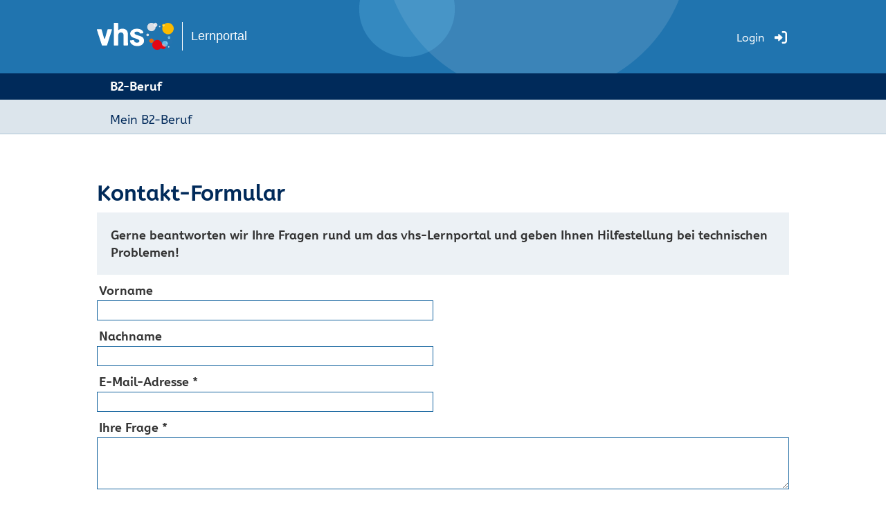

--- FILE ---
content_type: text/html
request_url: https://b2-beruf.vhs-lernportal.de/wws/kontakt-formular.php
body_size: 10568
content:
<!DOCTYPE HTML><html class="document" lang="de"><head><meta http-equiv="Content-Type" content="text/html; charset=iso-8859-1"><title>B2-Deutschkurs Beruf - Kontakt-Formular</title><meta name="robots" content="index, follow"><meta name="viewport" content="width=device-width,initial-scale=1,minimum-scale=1,maximum-scale=2"><meta http-equiv="Content-Script-Type" content="text/javascript"><script type="text/javascript"><!--
var refresh_url='/wws/kontakt-formular.php',session_id='10000000000000000076872567256750',auto_refresh=0;//--></script><link rel="stylesheet" href="main.css" type="text/css"><link rel="canonical" href="https://b2-beruf.vhs-lernportal.de/wws/kontakt-formular.php"><script src="/misc/jquery/jquery.js" type="text/javascript"></script><script src="main.js" type="text/javascript"></script></head><body id="body_575412" class="vhs_breit vhs_lernportal_b2-beruf document document_public document_without_right_column content_space html5 logged_out agent_desktop trail_1000 trail_1275 trail_112356 trail_575412 loading" onload="page_init();" onscroll="page_scroll();" style="--scroll-top:0;" data-ff_ext="1" data-ff_flags="0"><div id="body_inner" class="body_inner"><form action="/wws/kontakt-formular.php" method="post" name="form0" id="form0" enctype="multipart/form-data" onsubmit="return form_submit();"><div id="skeleton_main" class="skeleton_main" onscroll="page_scroll();"><div class="top_outer"><div class="vhs_logo"><a href="link_zum_kurs.php?kurs=www" target="_top"><img src="../pics/option/logo.svg" title="" alt="Logo" html_title="vhs-Lernportal"></a><div class="vhs_slogan"><a href="link_zum_kurs.php?kurs=www" target="_top" html_title="vhs-Lernportal">Lernportal</a></div></div><div class="vhs_sprachauswahl"><div class="top_login_text"><a href="100002.php" class="mo" data-mo="img_login0">Login</a></div>
<div class="top_login_image"><a href="100002.php" class="mo" data-mo="img_login0"><img src="../pics/lang/l2_b_login.svg" id="img_login0" class="mo" alt="Login" title="Login"></a></div></div><div class="vhs_course"><span class="vhs_course_bereich"><a href="link_zum_kurs.php?kurs=beruf.vhs-lernportal.de" target="_top"><span>Beruf</span></a></span><span class="vhs_course_kurs"><a href="/wws/home.php"><span>B2-Beruf</span></a></span></div><ul id="vhs_nav"><li><a href="#"><span>INHALT</span><span class="img">&#160;</span></a><ul><li class="top_chapter" id="top_chapter_1"><a href="100002.php" id="top_chapter_first">Mein B2-Beruf</a></li></ul></li></ul><div class="vhs_clear"></div><div class="vhs_topWrapper"><ul id="vhs_navigation"><li class="top_chapter" id="top_chapter_1"><a href="100002.php" id="top_chapter_first">Mein B2-Beruf</a></li></ul><div class="vhs_items"></div></div></div><div id="auto_grow" aria-hidden="true">&#160;</div><div style="width:1px;height:1px;margin-top:-1px;overflow:hidden" class="default_submit_button" aria-hidden="true">&#160;<input type="submit" tabindex="-1" name="default_submit_button" value="" title="" aria-hidden="true"></div><div id="skeleton_inner"><div class="content_outer" id="content"><div class="content_top">&#160;</div><div class="content_main"><div class="content_inner" id="content_inner"><main role="main" id="main_content"><h1 id="heading">Kontakt-Formular</h1><p class="teaser">Gerne beantworten wir Ihre Fragen rund um das vhs-Lernportal und geben Ihnen Hilfestellung bei technischen Problemen!</p><script type="text/javascript"><!--
function my_submit() {
var i;
form=document.forms[0];
for(i=0;i<form.length;i++) {
elem=form.elements[i];
if(elem.name.search(/\[\]/)>=0) {
obl_name='info_'+elem.name.replace(/\[\]/,'');
if(form[obl_name]) {
if(form[obl_name].value.match(/.*obl.*/)) {
if(elem.value=='') {
window.scrollTo(0,0);
elem.focus();
msgbox('Bitte alle obligatorischen Felder ausf&#252;llen.');
elem.focus();
return false;
}
}
}
}
}
return true;
}
//--></script><div style="float:right;overflow:hidden;width:100px;opacity:0.01" class="hide_on_load"><input type="text" name="topyenoh1" value="" class="medium"><input type="text" name="topyenoh2" value="Venus" class="medium"></div><input type="hidden" name="form_submitted" value="1" /><div id="a570036" class="m28"><label>Vorname</label><input type="text" name="d570036[]" value="" class="medium" maxlength="250"><br /><input type="hidden" name="info_d570036" value="1"><input type="hidden" name="name_d570036" value="Vorname:"></div><div id="a626612" class="m28"><label>Nachname</label><input type="text" name="d626612[]" value="" class="medium" maxlength="250"><br /><input type="hidden" name="info_d626612" value="1"><input type="hidden" name="name_d626612" value="Nachname:"></div><div id="a627380" class="m28"><label>E-Mail-Adresse&#160;<span title="Obligatorisch">*</span></label><input type="text" name="d627380[]" value="" class="medium" maxlength="250" required pattern=".+@.+[.].+"><br /><input type="hidden" name="info_d627380" value="8_obl_mail"><input type="hidden" name="name_d627380" value="E-Mail-Adresse:"></div><div id="a627636" class="m28"><label>Ihre Frage&#160;<span title="Obligatorisch">*</span></label><textarea name="d627636[]" cols="40" rows="3" class="max" wrap="virtual" required></textarea><br /><input type="hidden" name="info_d627636" value="2_obl"><input type="hidden" name="name_d627636" value="Ihre Frage:"></div><div id="a627892" class="m28"><label>Einwilligung in die Verarbeitung&#160;<span title="Obligatorisch">*</span></label><table class="table_choices" role="presentation"><tr><td><input id="id_627892_1" type="checkbox" class="checkbox" name="d627892[]" value="Ja, ich willige in die Verarbeitung meiner Daten ein." required></td><td><label for="id_627892_1" class="inline">Ja, ich willige in die Verarbeitung meiner Daten ein.</label></td></tr></table><input type="hidden" name="info_d627892" value="4_obl"><input type="hidden" name="name_d627892" value="Einwilligung:"><p class="info description no_space">Die in diesem Formular angegebenen Daten werden verschlüsselt übertragen und ausschließlich zum Zwecke der Klärung Ihres Support-Problems verwendet. Ihre Supportanfrage wird dabei in unserem Ticket-System zu Dokumentationszwecken so lange gespeichert, bis das Support-Problem endgültig gelöst ist. Wenn Sie eine Löschung Ihrer Supportanfragen wünschen, wenden Sie sich bitte an den Support. Eine Weitergabe an Dritte erfolgt nicht. Der Speicherung kann jederzeit widersprochen werden. Mit dem Absenden des Formulars erklären Sie sich damit einverstanden, dass Ihre Daten gemäß der gültigen Datenschutzregelungen verarbeitet werden.</p></div><div id="a631732" class="m28"><div class="captcha_outer top_space"><img src="[data-uri]" class="captcha"></div><input type="text" name="captcha" value="" autocomplete="off" class="medium" maxlength="250" required pattern="[a-zA-Z0-9]+" data-upper-crc32="85e94183"><br /><input value="senden" type="submit" class="submit"><br /><input type="hidden" name="info_d631732" value="5"></div></main></div></div><div class="content_bottom">&#160;</div><div class="content_bottom_spacer">&#160;</div></div><script type="text/javascript"><!--
//
init1();
//--></script></div></div><div class="skeleton_bottom" id="footer"><footer><div class="vhs_logo"><a href="home.php"><img src="../pics/option/footer_logo.svg" title="" alt="Logo" html_title="vhs-Lernportal"></a><div class="vhs_slogan"><a href="home.php" html_title="vhs-Lernportal">Lernportal</a></div><div class="vhs_socialIcons"><span class="vhs_social">Folgen Sie uns:</span><a rel="noreferrer noopener nofollow" href="https://www.facebook.com/vhslernportal" target="_blank"><img src="../pics/option/footer_icon_facebook.svg" class="mo" alt="Facebook" html_title="Facebook"></a><a rel="noreferrer noopener nofollow" href="https://www.instagram.com/vhs_lernportal/" target="_blank"><img src="../pics/option/footer_icon_instagram.svg" class="mo" alt="Instagram" html_title="Instagram"></a></div></div><div class="vhs_meta"><ul class="links"><li class="bottom_icons_middle bottom_icons_title" id="r2_title"><a href="553396.php" class="mo" data-mo="btm_r2">Über das vhs-Lernportal</a></li><li class="bottom_icons_middle bottom_icons_title" id="support_title"><a href="hilfe_und_support.php" class="mo" data-mo="btm_support">Hilfe und Support</a></li><li class="bottom_icons_middle bottom_icons_title" id="accessibility_title"><a href="barrierefreiheit.php" class="mo" data-mo="btm_accessibility">Barrierefreiheit</a></li><li class="bottom_icons_middle bottom_icons_title" id="masthead_title"><a href="impressum.php" class="mo" data-mo="btm_masthead">Impressum</a></li><li class="bottom_icons_middle bottom_icons_title" id="privacy_title"><a href="datenschutzerklaerung.php" class="mo" data-mo="btm_privacy">Datenschutz</a></li><li class="bottom_icons_middle bottom_icons_title" id="r1_title"><a href="agb.php" class="mo" data-mo="btm_r1">AGB</a></li></ul></div><div class="vhs_logoPartner"><img src="../pics/option/logo_alphadekade.svg" title="" alt="Logo der AlphaDekade" html_title=""><img src="../pics/option/logo_BMBF.svg" title="" alt="Logo: Gefördert vom Bundesministerium für Bildung, Familie, Senioren, Frauen und Jugend" html_title=""></div></footer></div></form><div id="skeleton_epilog" class="skeleton_epilog"><script type="text/javascript"><!--
$(ajax_ping('999.php?json=1',30));
//--></script></div><!-- Piwik --><script type="text/javascript"><!--
window._paq=[["setSiteId",4],["setTrackerUrl","https://dvv-analyse.de/piwik.php"],["setDocumentTitle","Home - Hilfe &amp; Support - Support-Formular"],["setCustomUrl","https://b2-beruf.vhs-lernportal.de/wws/kontakt-formular.php"],["disableCookies"],["trackPageView"],["enableLinkTracking"]];
(function() {
var d=document, g=d.createElement('script'), s=d.getElementsByTagName('script')[0]; g.type='text/javascript'; g.defer=true; g.async=true; g.src='https://dvv-analyse.de/piwik.js';
s.parentNode.insertBefore(g,s);
})();
//--></script><!-- End Piwik Code --></div></body></html>

--- FILE ---
content_type: text/css
request_url: https://b2-beruf.vhs-lernportal.de/wws/main.css
body_size: 32527
content:

:root {
--margin-top: 20px;
--margin-space: var(--margin-top);
--margin-height-adjustment: 0px;
--margin-width: 10px;
--size-h1: 32px;
--size-h2: 24px;
--size-label: 18px;
--cl-h1: #002A5A;
--cl-h2: #002A5A;
--cl-bold: #333333;
--cl-link: #1866a0;
--cl-link-hover: #00295a;
--cl-border: #b7c5d4;
--bg-even: #ECF1F5;
--bg-odd: #ECF1F5;
--bg-marked: #FBBA00;
--bg-warning: #fbd4ce;
--bg-admin: #C63247;
--cl-button: #ffffff;
--cl-button-hover: #ffffff;
--bg-button: #1866A0;
--bg-button-hover: #1866A0;
--cl-courselet_slider: #ffffff;
--cl-courselet_slider-border: var(--cl-border);
--bg-courselet_slider: #1866A0;
--cl-courselet_overview_levels-border: #ECF1F5;
--cl-courselet_overview_level0-border: #333333;
--scrollup-offset: 100px;
}
html {
-webkit-text-size-adjust: none;
}
iframe {
vertical-align: top;
}
body,
td,
th,
textarea,
select,
button,
input,
.bold {
font-weight: normal;
font-style: normal;
text-decoration: none;
}
body,
textarea,
select,
button,
input {
font-size: 18px;
}
body {
margin: 0;
background-color: #fff;
color: #333333;
min-width: 250px;
}
a {
color: #1866a0;
text-decoration: underline;
}
a:hover
{
color: #00295a;
text-decoration: underline;
}
textarea,
select,
button,
input {
color: #333333;
max-width: calc(100vw - 10px);
}
textarea,
select,
input[type='text'],
input[type='search'],
input[type='password'],
input[type='number'],
input[type='email'],
input[type='url'],
input[type='file'] {
background-color: white;
}
span.input {
color: #333333;
background-color: white;
border: 1px solid #b7c5d4;
padding: 2px;
display: inline-block;
line-height: normal;
}
.rot {
color: #E3000F;
}
.blau {
color: #E3000F;
}
.inline_inherit:link,
.inline_inherit {
color: inherit !important;
text-decoration: inherit !important;
font: inherit !important;
}
.linie {
font-size: 1px;
margin-top: 0;
border-top: 1px solid #b7c5d4;
width: 100%;
}
.linietask {
font-size: 1px;
margin-top: 0;
border-top: 1px solid #b7c5d4;
width: 100%;
}
.leer {
font-size: 20px;
}
.leer2 {
font-size: 3px;
}
.leer3 {
font-size: 6px;
}
.taskbox {
float: left;
vertical-align: middle;
}
.taskboxtext {
margin-top: 3px;
margin-left: 20px;
}
.taskabc {
font-weight: bold;
color: #333333;
background-color: #ECF1F5;;
width: 20px;
}
.icon {
float: left;
margin-top: 2px;
}
.icon3 {
float: left;
}
.icon3text {
margin-top: 0;
margin-left: 30px;
}
.form20 {
width: 20px;
}
.form100 {
width: 100px;
}
.form_datetime {
width: 120px;
min-width: 16ch;
}
.form120 {
width: 120px;
}
.form150 {
width: 150px;
}
.form180 {
width: 180px;
}
.form200 {
width: 200px;
}
.form250 {
width: 250px;
}
.form300 {
width: 300px;
}
.form300_2 {
width: 300px;
height: 200px;
}
.form400 {
width: 400px;
}
.form400_2 {
width: 400px;
height: 200px;
}
input.date_without_time {
width: 80px;
min-width: 10ch;
}
input.time_without_date {
width: 50px;
min-width: 5ch;
}
.bold {
font-weight: bold;
color: #333333;
}
.bold a {
color: #333333;
text-decoration: underline;
}
.bold a:hover
{
color: #00295a;
text-decoration: underline;
}
span.bsp {
display: inline-block;
margin-right: 0.25em;
}
div.vam > * *,
div.vam > * {
vertical-align:middle;
}
div.vam input[type="radio"],
div.vam input[type="checkbox"] {
margin-left: 0;
}
td.hac {
text-align: center;
}
.nowrap {
white-space: nowrap;
}
.unselectable {
user-select: none;
-moz-user-select: none;
-webkit-user-select: none;
-ms-user-select: none;
}
div.margin_fix {
height:0;
overflow:hidden;
}
img.braces_function_preview {
max-width: 100px;
max-height: 100px;
border: 1px solid #b7c5d4;
}
.display_none {
display: none;
}
@font-face {
font-family: 'ABeZeh';
unicode-range: U+0000-FFFF;
src: url('../pics/webfont/ABeZehEDU-Regular.woff') format('woff');
font-weight: normal;
font-style: normal;
}
@font-face {
font-family: 'ABeZeh';
unicode-range: U+0000-FFFF;
src: url('../pics/webfont/ABeZehEDU-Bold.woff') format('woff');
font-weight: bold;
font-style: normal;
}
@font-face {
font-family: 'ABeZeh';
unicode-range: U+0000-FFFF;
src: url('../pics/webfont/ABeZehEDU-Italic.woff') format('woff');
font-weight: normal;
font-style: italic;
}
body,
input,
select,
button,
textarea {
font-family: ABeZeh, Verdana;
}
img {
border: 0;
}
form {
display: inline;
}
hr {
clear:both;
border:none;
border-bottom:1px solid #b7c5d4;
margin: 0 0 10px 0;
padding: 10px 0 0 0;
}
#div_checkbox_no_close {
margin-top: 30px;
border-top: 1px solid #b7c5d4;
padding-top: 8px;
}
#div_checkbox_no_close > * {
vertical-align:middle;
}
h1 {
font-weight: bold;
font-size: 32px;
color: #002A5A;
margin: 0;
clear:left;
}
.popup_document h1 {
margin-top:20px;
}
h2 {
clear:left;
font-size: 24px;
font-weight: bold;
color: #002A5A;
padding: 20px 8px 1px 14px;
border-bottom: 1px solid #b7c5d4;
margin: 0;
}
h3 {
font-weight: bold;
color: #333333;
font-size: 18px;
margin-top:20px;
margin-bottom:0px;
}
h4 {
font-weight: bold;
color: #333333;
font-size: 18px;
margin:0px;
}
h3 a,
h4 a {
color: #333333;
text-decoration: none;
}
h3 a:hover,
h4 a:hover {
color: #333333;
text-decoration: underline;
}
b.h3 a {
text-decoration: none;
}
b.h3 a:hover
{
text-decoration: underline;
}
h5 {
font-weight: bold;
color: #333333;
font-size: 18px;
margin:0px;
}
h5 a {
color: #333333;
text-decoration: none;
}
h5 a:hover
{
color: #333333;
text-decoration: underline;
}
p {
font-size: 18px;
margin-top:20px;
margin-bottom:0px;
}
p.info,
.p.info,
.p .info {
color: #E3000F;
}
p.info_for_input {
margin-top: 3px;
}
p.teaser {
clear: both;
font-weight: bold;
color: #333333;
background-color: #fff;
margin: 4px 0 0 0;
padding: 5px 8px 5px 2px;
border-top: 1px solid var(--cl-border);
border-bottom: 1px solid var(--cl-border);
}
strong,
b {
font-weight: bold;
color: #333333;
}
em,
.italic,
i {
font-style: italic;
}
fieldset {
margin: 0;
padding: 0;
border: none;
}
legend,
label {
text-align:left;
font-weight: bold;
color: #333333;
font-size: 18px;
padding: 10px 0 2px 3px;
display: block;
}
label.no_space {
padding-top: 0;
}
label.inline {
display: inline;
color: inherit !important;
text-decoration: inherit !important;
font: inherit !important;
text-align: inherit !important;
padding: 0 !important;
}
sub,
sup {
font-size: 90%;
line-height: 0;
}
code {
font-family: Ubuntu Mono, Lucida Console, monospace;
padding: 0 3px;
background-color: #eee;
border-radius: 3px;
}
pre {
font-family: Ubuntu Mono, Lucida Console, monospace;
font-size: 18px;
}
nobr {
white-space: nowrap;
}
q {
background-color:#ffffff;
color:#333333;
padding-left:2px;
padding-right:2px;
font-style:italic;
}
q:before {
content: "";
}
q:after {
content: "";
}
p.behind_h3 {
margin-top: 0;
}
p.overlined {
border-top: 1px solid #b7c5d4;
padding-top: 2px;
}
p.multiuserwarning {
color: #E3000F;
}
.quota_warning {
color: #E3000F;
background-color: white;
padding: 1px 3px;
border: 1px solid black;
}
li h3 {
margin-top: 0;
}
ul {
list-style-type: none;
}
pre:empty,
ul:empty {
display:none;
}
ul.links,
ul.externals,
ul.popups,
ul.bullets,
ul.tasks,
ul.todo,
ul.files,
ul.folders,
ul.generic {
margin: 0;
margin-top: 20px;
padding: 0;
}
ul.links ul,
ul.externals ul,
ul.popups ul,
ul.bullets ul,
ul.tasks ul,
ul.todo ul,
ul.files ul,
ul.folders ul,
ul.generic ul {
margin: 0;
padding: 0;
}
ul.files div.tree_list_item,
ul.folders div.tree_list_item {
min-height: 18px;
}
.links li,
.externals li,
.bullets li,
.generic li {
margin-top: 4px;
display: table;
border-collapse: collapse;
}
.actions a {
font-weight: bold;
color: #333333;
}
.links li:before,
.externals li:before,
.bullets li:before { /* IE8 */
display: table-cell;
}
.links li::before,
.externals li::before,
.bullets li::before {
display: table-cell;
width: 0.1%;
}
.links li:before { /* IE8 */
content: url(../pics/p1.svg);
}
ul.links > li::before,
.links li::before {
content: url(../pics/p1.svg);
}
.externals li:before { /* IE8 */
content: url(../pics/pe1.svg);
}
ul.externals > li::before,
.externals li::before {
content: url(../pics/pe1.svg);
}
.bullets li:before { /* IE8 */
content: url(../pics/n1.svg);
}
ul.bullets > li::before,
.bullets li::before {
content: url(../pics/n1.svg);
}
.popups li,
.files li,
.folders li,
.tasks li,
.todo li {
display: table;
margin-top: 4px;
}
.files li {
background-image: none !important;
}
.popups li:before,
.files li:before,
.folders li:before,
.tasks li:before,
.todo li:before { /* IE8 */
display: table-cell;
vertical-align: top;
padding-right: 0.25em;
}
.popups li::before,
.files li::before,
.folders li::before,
.tasks li::before,
.todo li::before {
display: table-cell;
width: 0.1%;
vertical-align: top;
padding-right: 0.25em;
}
.files li:before { /* IE8 */
content: url(../misc/icons/default.svg);
}
.files li::before {
content: url(../misc/icons/default.svg);
}
.folders li:before, /* IE8 */
.folders li::before {
content: url(../misc/icons/directory.svg);
}
.tasks li:before,
.todo li:before { /* IE8 */
content: url(../pics/todo.svg);
}
.tasks li::before,
.todo li::before {
content: url(../pics/todo.svg);
}
.popups li::before {
content: url(../pics/i_popup.svg);
}
.generic .before {
display: table-cell;
width: 0.1%;
vertical-align: top;
padding-right: 0.25em;
}
.generic .before img {
vertical-align: top;
}
.panel,
.tag_cloud {
font-size: 18px;
background-color: #fff;
padding: 8px 8px 8px 14px;
}
.tag_cloud a {
vertical-align: middle;
}
.panel div[style*="right"] {
padding-left: 10px;
}
.border {
border: 1px solid var(--cl-border);
}
.no_height {
height:0;
overflow:hidden;
}
.no_space {
/* display:block; */
margin-top: 0 !important;
}
.space,
.top_space {
/* display:block; */
margin-top: 20px;
}
div.space {
margin:0px;
height:13px;
font-size:1px;
}
caption .info,
legend .info,
label .info,
th .info,
h3 .info,
h4 .info,
b.h3 .info {
font-weight: normal;
}
.info a {
color: #333333;
text-decoration: none;
}
.info a:hover
{
color: #333333;
text-decoration: underline;
}
td label {
padding: 0;
}
.two_columns_table,
.three_columns_table {
width: 100%;
}
.two_columns_space img,
.three_columns_space img {
width: 16px;
height: 1px;
}
.two_columns_column {
width: 49%;
vertical-align: top;
}
.three_columns_column {
width: 32%;
vertical-align: top;
}
.float_right {
float: right;
}
.float_left {
float: left;
}
.text_left,
.text_left td,
.text_left th,
table td.text_left,
table th.text_left {
text-align: left !important;
}
.text_right,
.text_right td,
.text_right th,
table td.text_right,
table th.text_right {
text-align: right !important;
}
.text_center,
.text_center td,
.text_center th,
table td.text_center,
table th.text_center {
text-align: center !important;
}
.text_top,
.text_top td,
.text_top th,
table td.text_top,
table th.text_top {
vertical-align: top !important;
}
.text_bottom,
.text_bottom td,
.text_bottom th,
table td.text_bottom,
table th.text_bottom {
vertical-align: bottom !important;
}
.text_middle,
.text_middle td,
.text_middle th,
table td.text_middle,
table th.text_middle {
vertical-align: middle !important;
}
.ui {
cursor: help;
}
.ui_disabled {
font-style: italic;
}
.highlighted_word {
background-color: black;
color: white;
}
.preformating_point {
float: right;
cursor: pointer;
}
.preformating_point::before {
content: '\2022';
}
.preformated,
.preformated * {
font-family: Lucida Console, monospace;
white-space: pre;
white-space: pre-wrap;
}
#sysadmin_warning {
display: block;
position: absolute;
left: 0;
top: 0;
z-index: 99999;
background-color: green;
color: white;
padding: 4px 0px 4px 2px;
border:1px solid white;
text-align: center;
font-weight: bold;
font-size: 10px;
white-space: pre;
}
#sysadmin_warning::before {
content: 'S \A Y \A S \A A \A D \A M \A I \A N \A';
}
@keyframes keyframe_sysadmin_warning {
0% { color: white; }
50% { color: white; }
75% {color: red; }
100% { color: white; }
}
#sysadmin_warning.sysadmin_warning_red {
background-color: red;
animation-name: keyframe_sysadmin_warning;
animation-duration: 2s;
animation-iteration-count: infinite;
}
#table_list_rooms.table_list_tiles {
max-width: 800px;
width: 80vw;
}
div.table_list_tiles > div.table_list_body > h3 {
clear: both;
width: 100%;
}
.table_list_tiles .table_list_body {
display: flex;
flex-wrap: wrap;
}
.table_list_tiles .table_list_row {
box-sizing: border-box;
border: 1px solid #b7c5d4;
display: block;
overflow: hidden;
margin-top: 10px;
width: calc(33% - 5px);
margin-right: 10px;
background-color: white;
}
.table_list_tiles .table_list_row.divi3 {
margin-right: 0;
}
@media screen and (max-width: 767px) {
.table_list_tiles .table_list_row {
width: calc(50% - 5px) !important;
}
.table_list_tiles .table_list_row.divi3 {
margin-right: 10px !important;
}
.table_list_tiles .table_list_row.divi2 {
margin-right: 0 !important;
}
}
div.table_list_tiles div.c_logo_image {
max-height: 70px;
overflow: hidden;
}
div.table_list_tiles div.c_logo_image img {
min-width: 100%;
}
div.table_list_tiles div.c_fullname {
font-weight: bold;
color: #333333;
margin: 10px 10px 5px 10px;
}
div.table_list_tiles div.c_moderator {
padding: 0 10px 10px 10px;
}
span.badge {
background: #FBBA00;
border: 3px solid #FBBA00;
border-radius: 10px;
margin-left: 0.5em;
font-size: 90%;
}
.document div.jail_table {
overflow-x:auto;
width:100%;
}
thead.hidden {
visibility: hidden;
}
thead.hidden th {
font-size: 0 !important;
padding: 0 !important;
border: 0 !important;
line-height: 0 !important;
}
div.table {
display: table;
width: 100%;
}
.table div.cell {
display: table-cell;
}
.table div.cell_before {
display: table-cell;
width: 16px;
}
table.table_misc {
width: 100%;
border-spacing: 1px;
}
.table_misc th {
font-size: 18px;
text-align: left;
padding: 2px;
border: none;
font-weight: bold;
color: #333333;
background-color: #ECF1F5;
}
.table_misc td {
font-size: 18px;
text-align: left;
padding: 2px;
border: none;
}
.table_misc .odd td {
background-color: #ECF1F5;
}
.table_misc .even td {
background-color: #ECF1F5;
}
.table_misc td.highlighted {
font-weight: bold;
}
.table_list .marked td,
.table_list .odd.marked td,
.table_list .even.marked td,
.table_misc .marked td,
.table_misc .odd td.marked,
.table_misc .even td.marked,
.table_misc td.marked {
background-color: #FBBA00;
}
.table_misc .special {
color: #E3000F;
}
.table_misc .special a {
color: #E3000F;
text-decoration: none;
}
.table_misc .special a:hover
{
color: #E3000F;
text-decoration: underline;
}
.table_misc .info,
.table_misc .info a,
.table_misc .info a:hover {
color: #E3000F;
}
.table_misc .disabled,
.table_misc .disabled a,
.table_misc .disabled a:hover {
color: gray;
}
table.table_list {
width: 100%;
border-spacing: 1px;
}
table.table_misc_clone,
table.table_list_clone {
background-color:#ffffff;
margin-left: 0 !important;
}
.table_list img,
.table_list input {
vertical-align: middle;
}
.input_grid th,
.table_list th {
text-align:left;
vertical-align:bottom;
font-weight: bold;
color: #333333;
font-size: 18px;
border: none;
padding: 2px 3px;
white-space: nowrap;
}
.table_list td {
height: 26px;
font-size: 18px;
padding: 1px 2px;
border: none;
}
.table_list.auto_height td {
height: auto;
}
.table_list td .info {
font-size: 18px;
}
.table_list .odd td {
background-color: #ECF1F5;
}
.table_list .even td {
background-color: #ECF1F5;
}
.table_list .multiuser td {
background-color: #fbd4ce;
}
.table_list .pinned td,
.table_list .highlighted td {
font-weight: bold;
}
.table_list span.crucial {
float: right;
background: #E3000F;
padding: 1px 3px;
color: white;
font-weight: bold;
font-size: 90%;
border-radius: 5px;
}
.table_list th a {
color: #333333;
text-decoration: none;
}
.table_list th a:hover {
color: #333333;
text-decoration: underline;
}
.table_list .locked {
height: 13px;
font-size: 18px;
line-height: 13px;
overflow: hidden;
}
.transparent,
.table_list td.none {
background-color: transparent !important;
}
.table_list td.disabled {
background-color: #ECF1F5;
}
.table_list td.enabled {
background-color: #fff;
}
.table_list td.admin {
background-color: #C63247;
color: #fff;
font-weight: bold;
}
.table_list td.drag_y {
width: 10px;
cursor: move;
background-image: url(../pics/drag_y.svg);
background-repeat: no-repeat;
background-position: center center;
}
@media (pointer:coarse) {
td.c_drag {
min-width: 18px;
}
}
.table_list .download_as_ods {
float:right;
display:block;
margin: 0 0 1px 3px;
}
.download_as_ods {
background-color: white;
border: 1px solid #b7c5d4;
padding: 0px 1px;
font-size: 8px;
font-weight: normal;
line-height: normal;
}
.download_as_ods:before {
content: 'ods';
}
.table_list tr.tr_gap {
height: 4px;
}
table.table_flags {
max-width: 650px;
}
.table_flags td {
height:22px !important;
}
.table_flags tr:hover td.function_name {
height: 20px !important;
border-top: 1px solid black;
border-bottom: 1px solid black;
}
table.table_form {
border-collapse: collapse;
}
table.table_choices {
border-collapse: collapse;
}
table.table_image_choices {
border-collapse: collapse;
}
tr.tr_subheading td,
.table_form th,
.table_choices th,
.table_form caption,
.table_choices caption {
text-align:left;
font-weight: bold;
color: #333333;
font-size: 18px;
border: none;
padding: 10px 0 2px 3px;
white-space: nowrap;
}
.table_image_choices th {
text-align:left;
padding: 10px 10px 2px 0;
}
.table_form td {
text-align:left;
border: none;
padding: 0 8px 0 0;
}
.table_choices,
.table_image_choices td {
padding: 0;
}
table.table_lr {
width: 100%;
border-collapse: collapse;
}
.table_lr .title {
font-size: 18px;
white-space: nowrap;
font-weight: bold;
color: #333333;
background-color: #ECF1F5;
vertical-align: top;
padding: 2px 5px 2px 5px;
border-bottom: 1px solid #ffffff;
width: 19%;
}
.table_lr .data {
font-size: 18px;
vertical-align: top;
padding-top: 2px;
padding-bottom: 2px;
padding-left: 8px;
padding-right: 3px;
border-bottom: 1px solid #b7c5d4;
}
.table_lr td.data:has(select) {
padding-top: 0;
padding-bottom: 0;
vertical-align: middle;
}
.table_lr img {
vertical-align: middle;
}
.table_lr ul,
.table_lr li {
margin: 0;
}
table.table_functions {
width: 100%;
border-spacing: 1px;
}
.table_functions td.left {
background-color: #ECF1F5;
vertical-align: top;
padding: 2px;
width: 30px;
height: 58px;
}
.table_functions td.right {
vertical-align: top;
padding-top: 2px;
padding-bottom: 2px;
padding-left: 8px;
padding-right: 3px;
width:226px;
}
.table_functions ul,
.table_functions li {
margin: 0;
}
table.table_course {
width: 100%;
border-collapse: collapse;
}
.table_course th {
font-size: 18px;
font-weight: bold;
text-align: left;
text-decoration: none;
color: #333333;
padding: 13px 2px 2px 2px;
border-bottom: 1px solid #b7c5d4;
}
.table_course th a {
color: #333333;
text-decoration: none;
}
.table_course th a:hover
{
color: #00295a;
text-decoration: underline;
}
.table_course td {
font-size: 18px;
text-align: left;
padding: 1px 4px 1px 20px;
border: none;
height: 15px;
}
.table_course td.data {
text-align: right;
}
.table_course tr.type0_even,
.table_course tr.type1_even,
.table_course tr.type2_even,
.table_course tr.type3_even {
background-color: #ECF1F5;
}
.table_course tr.type0_odd,
.table_course tr.type1_odd,
.table_course tr.type2_odd {
background-color: #ECF1F5;
}
.table_course tr.type3_odd {
background-color: #FBBA00;
}
table .table_csv {
border-collapse: collapse;
}
.table_csv td,
.table_csv th {
border: 1px solid white;
padding: 0 2px;
}
.table_csv th {
font-weight: bold;
color: #333333;
text-align: center;
}
.table_csv th a,
.table_csv th a:hover {
color: #333333;
text-decoration: none;
}
table.table_abc {
width: 100%;
background-color: #ECF1F5;
border-bottom: 1px solid #b7c5d4;
}
.table_abc td {
font-weight: bold;
font-size: 18px;
color: #333333;
padding-top: 2px;
padding-bottom: 2px;
text-align: center;
}
.table_abc a {
color: #333333;
text-decoration:none;
}
.table_abc a:hover
{
color: #333333;
text-decoration:underline;
}
table.table_poll_details,
table.table_poll_result {
border-collapse: separate;
border-spacing: 1px;
}
.table_poll_details td,
.table_poll_result td {
padding: 1px;
}
div.input_grid {
margin-top:20px;
}
.input_grid table {
border: transparent;
border-collapse: separate;
border-spacing: 1px;
width:100%;
}
.input_grid td {
padding: 0;
}
.input_grid input {
margin: 0;
width: 100% !important;
box-sizing: border-box;
vertical-align: middle;
}
.table_dragging td {
background-color: #FBBA00 !important;
transition: background-color 0.3s ease;
}
table.audio_meter {
border-collapse: collapse;
background: white;
width: 100%;
height: 16px;
border: 1px solid #b7c5d4;
}
td.audio_meter_left {
background: green;
}
@media (min-width: 500px) {
div.form_two_columns {
display: flex;
}
div.form_two_columns_left {
width: 49%;
}
}

.block_main {
margin-top: 20px;
clear: both;
}
.block_head_active_left,
.block_head_active_right,
.block_head_inactive_left,
.block_head_inactive_right,
.block_links_left,
.block_links_right,
.block_admin_links_left,
.block_admin_links_right,
.block_bottom_left,
.block_bottom_right,
.block_admin_bottom_left,
.block_admin_bottom_right {
display: none;
}
table.block_links,
table.block_bottom {
width: 100%;
}
.block_head_active_title,
.block_head_inactive_title {
white-space: nowrap;
}
.block_bottom_middle2,
.block_admin_bottom_middle2,
.block_links_middle,
.block_admin_links_middle {
text-align: right;
vertical-align: middle;
}
.block_bottom_middle,
.block_admin_bottom_middle {
vertical-align: middle;
white-space: nowrap;
}
.block_links_middle span.block_link,
.block_admin_links_middle span.block_link {
white-space: nowrap;
}
.block_links_middle span.block_space,
.block_admin_links_middle span.block_space {
white-space: normal;
display: inline-block;
}
.block_links_middle_left {
float:left;
}
.block_admin_bottom_middle span.label,
.block_bottom_middle span.label {
padding-right: 0.5em;
}

div.tab_main {
overflow-x: hidden;
}
table.tab_main {
margin-top: 20px;
width:100%;
border: 0;
border-collapse: collapse;
}
.tab_main td {
white-space: nowrap;
padding: 0;
background-position: bottom;
}
.tab_left,
.tab_right {
display: none;
}
.mp3_left {
clear: left;
float: left;
margin-top: 20px;
margin-right: 6px;
margin-bottom: 3px;
}
.mp3_right {
clear: right;
float: right;
margin-top: 20px;
margin-left: 6px;
margin-bottom: 3px;
}
.box_left {
clear: left;
float: left;
margin-top: 20px;
margin-right: 16px;
margin-bottom: 3px;
}
.box_right {
clear: right;
float: right;
margin-top: 20px;
margin-left: 16px;
margin-bottom: 3px;
}
.box_block {
clear: left;
margin-top: 20px;
}
div.line_gallery {
clear: left;
}
div.box_gallery {
display: inline-block;
vertical-align: top;
margin-top: 20px;
margin-right: 16px;
}
div.box_gallery_outer {
display: inline-block;
vertical-align: top;
}
div.box_gallery_inner {
background-color: white;
display: table-cell;
text-align: center;
vertical-align:middle;
}
div.box_gallery_inner embed,
div.box_gallery_inner audio,
div.box_gallery_inner video,
div.box_gallery_inner img {
vertical-align:middle;
}
.function_files .box_gallery_inner img,
.cms_container_function_files .box_gallery_inner img {
width: 100% !important;
height: 100% !important;
}
.mp3_left object,
.mp3_right object,
.box_left object,
.box_right object {
background-color: white;
}
.box_caption {
font-size: 18px;
font-weight: bold;
color: #333333;
background-color: #ECF1F5;
vertical-align: top;
padding: 2px;
overflow: hidden;
}
table.box_normal {
border-collapse: collapse;
border: 0;
width: 380px;
}
table.box_small {
border-collapse: collapse;
border: 0;
width: 247px;
}
#dh_ajax_html_outer {
background-color: #ECF1F5;
border: 1px solid #b7c5d4;
}
#dh_ajax_html_inner {
padding: 8px 8px 8px 12px;
}
.box_news td {
font-size: 18px;
background-color: #ECF1F5;
padding: 8px 8px 8px 12px;
border: 1px solid #b7c5d4;
}
.box_teaser td {
font-size: 18px;
font-weight: bold;
color: #333333;
background-color: #ECF1F5;
padding: 8px 8px 8px 12px;
}
.box_special th {
text-align: left;
font-size: 18px;
font-weight: bold;
color: white;
background-color: #002A5A;
padding: 1px 8px 2px 12px;
}
.box_special td {
font-size: 18px;
font-weight: bold;
color: #333333;
background-color: #ECF1F5;
padding: 8px 8px 8px 12px;
}
br.stop_floating, br.stop_left_floating, br.stop_right_floating {
font-size: 1px;
height: 1px;
line-height: 1px;
}
.stop_floating {
clear: both;
}
.stop_left_floating {
clear: left;
}
.stop_right_floating {
clear: right;
}
.block_bottom .files_path_item {
border-radius: 5px;
border: 1px solid #b7c5d4;
padding: 1px 5px;
color: #333333;
background-color: #ECF1F5;
margin: 0 0.5em 0 0;
display: inline-block;
}
.block_bottom .files_path_item a {
text-decoration: none;
color: #333333;
}
.block_bottom .files_path_item a:hover {
color: #333333;
}
.block_bottom #files_path_link_up::before {
content: '<';
}
.panel .media {
margin: 3px 16px 3px 0;
}
#wall_inner .media_image, #wall_inner .media_video {
float: left;
}
#wall_inner hr, #wall_inner .media, #wall_inner .file {
clear: left;
}
#wall_inner .file {
margin-top: 2px;
}
#wall_inner b.h3 {
display: inline-block;
padding: 2px 0;
}
img.learning_log_media_image,
img.blog_media_image,
#wall_inner .media_image img {
max-width: 300px;
max-height: 300px;
}
.table.calendar_year div.cell_before3 {
display: table-row;
}
.div_col_odd {
clear: left;
float:left;
width: 48.5%;
margin-right: 3%;
}
.div_col_even {
float:left;
width: 48.5%;
}
.div_filter_input {
float:left;
display:table;
margin-right:8px;
}
.calendar_marker_0 {
padding-left: 5px;
}
.calendar_marker_1,
.calendar_marker_2,
.calendar_marker_3,
.calendar_marker_4,
.calendar_marker_5,
.calendar_marker_6,
.calendar_marker_7,
.calendar_marker_8,
.calendar_marker_9 {
border-left-width: 4px;
border-left-style: solid;
padding-left: 1px;
}
.calendar_marker_1 {
border-left-color: #37bcfe;
}
.calendar_marker_2 {
border-left-color: #d42730;
}
.calendar_marker_3 {
border-left-color: #fcc500;
}
.calendar_marker_4 {
border-left-color: #68ae01;
}
.calendar_marker_5 {
border-left-color: #d249fe;
}
.calendar_marker_6 {
border-left-color: #0066cc;
}
.calendar_marker_7 {
border-left-color: #A8AEB3;
}
.calendar_marker_8 {
border-left-color: #E384A8;
}
.calendar_marker_9 {
border-left-color: #F4A27A;
}
.calendar_mini_tab, .calendar_tab_day, .calendar_tab_week, .calendar_tab_month, .calendar_tab_year_month {
display: inline-block;
text-align: center;
}
.calendar_mini_tab, .calendar_tab_month {
min-width: 110px;
}
.calendar_tab_day {
min-width: 150px;
}
.calendar_tab_week {
min-width: 190px;
}
.calendar_tab_year_month {
min-width: 100px;
}
div.files_list {
height: auto;
width: auto !important;
overflow: auto;
overflow-y: visible;
overflow-x: hidden;
}
.files_list tbody:empty {
display: none;
}
.files_list table.table_list {
}
.files_list .table_list td {
text-decoration: none;
height: 24px;
padding: 2px;
}
tr.files_normal {
background-color: #ECF1F5;
}
tr.files_highlighted {
background-color: #ECF1F5;
}
tr.files_none {
background-color: #ECF1F5;
height: 214px;
}
div.files_info {
background-color: #ECF1F5;
height: 80px;
width: 362px;
overflow: auto;
border-top: 1px solid #b7c5d4;
border-bottom: 1px solid #b7c5d4;
padding: 1px 2px 1px 14px;
}
.files_info table {
border-collapse: collapse;
}
.files_info td.title {
font-weight: bold;
color: #333333;
text-align: right;
vertical-align: top;
width: 90px;
padding-right: 5px;
font-size: 18px;
}
.files_info td.data {
font-size: 18px;
}
.function_files a#sort_by_date,
.cms_container_function_files a#sort_by_date,
.function_files a#sort_by_name,
.cms_container_function_files a#sort_by_name {
display:none;
}
.function_files td.tab_space_middle,
.cms_container_function_files td.tab_space_middle {
text-align:right;
}
.timetable td {
padding-left: 3px;
padding-right: 3px;
height: 55px;
}
.timetable td.time {
vertical-align: middle;
text-align: center;
background-color: #ECF1F5;
}
.timetable td.lesson {
vertical-align: top;
background-color: #ECF1F5;
}
.timetable td.free {
vertical-align: top;
background-color: #ECF1F5;
}
.timetable div.bar,
.panel div.bar {
font-size: 1px;
line-height: 0;
height: 0;
border-width: 2px;
border-style: solid;
margin-bottom: 2px;
}
.panel div.bar {
margin: -6px -6px 2px -12px;
}
.timetable div.no_bar {
font-size: 1px;
line-height: 4px;
height: 4px;
margin-bottom: 2px;
}
.timetable .info {
color: #E3000F;
}
.notes_note {
height: 100px;
width: auto !important;
overflow: auto;
}
.notes_popup_note {
margin-top: 0;
}

.login_outer {
margin-left: 80px;
width: 440px;
}
.login_main {
font-size: 18px;
background-color: #00295a;
color: #ECF1F5;
padding-top: 6px;
padding-bottom: 18px;
padding-left: 12px;
padding-right: 12px;
}
.login_main h5,
.login_main label {
color: #ECF1F5;
}
.login_main a {
color: #ECF1F5;
text-decoration: none;
}
.login_main a:hover
{
color: #ECF1F5;
text-decoration: underline;
}
img.chat_profile_image {
vertical-align:middle;
}
#chat_text, #chat_users {
border:1px solid #354c6f;
padding:1px;
background-color:white;
}
#chat_text p, #chat_users p, #chat_log p {
margin-top:0px;
margin-bottom:1px;
}
#chat_board_canvas {
border: 1px solid #354c6f;
}
div.ws_gen_page_form {
margin-right: 120px;
}
#dh_popup_link_inner {
width: min-content;
}
#dh_popup_link input.line_to_copy {
min-width: 300px;
}
body.wysiwyg {
padding: 1px 2px;
}
select.max,
span.max,
input.max,
textarea.max,
iframe.max {
box-sizing: border-box;
width: 100%;
}
input.max_and_icon {
box-sizing: border-box;
margin-right: 8px;
width: 80%;
width: calc(100% - 33px);
}
textarea.high {
height: 200px;
}
input.medium,
select.medium,
textarea.medium {
width: 48%;
}
input.integer {
width: 7ch;
text-align: right;
}
input.datetime {
width: 120px;
min-width: 16ch;
}
button,
input.submit {
background-color: #1866A0 !important;
border: 2px solid #fff;
border-radius: 10px;
color: #ffffff;
font-weight: normal;
padding: 2px 14px;
transition: background-color 0.2s;
}
div.document_submits {
clear: both;
}
div.document_submits button,
input.submit {
margin-top: 20px;
}
input.submit:hover,
button:hover {
background-color: #002A5A !important;
}
input.submitting {
color: #EEEEEE;
filter: grayscale(100%) opacity(80%);
transition: all 0.5s;
}
input.right_space,
button.right_space,
select.right_space,
span.right_space {
margin-right: 8px;
}
input.openid {
background: white url(../pics/input_openid.gif) no-repeat bottom left;
padding-left: 16px;
}
input[data-upper-crc32] {
text-transform: uppercase;
}
.autoupload_hover,
.autoupload_hover * {
background: url(../pics/bg_autoupload.svg) repeat fixed;
}
.anker_highlight,
.anker_highlight * {
background:url(../pics/bg_anker.svg) repeat fixed;
}
.toggle_between {
cursor: pointer;
}
#show_on_drag,
.checkboxbound {
display: none;
}
.checkboxbound_visible {
display: block;
display: revert;
}
.filebound_hidden {
display: none;
}
.l1 {
}
.ia1 {
width: 24px;
height: 24px;
}
.i1 {
width: 24px;
height: 24px;
}
.i2 {
width: 64px;
height: 64px;
}
.im {
width: 24px;
height: 24px;
margin-left: 4px;
margin-right: 0;
vertical-align: middle;
}
.it {
width: 22px;
height: 16px;
}
.ip {
width: 22px;
height: 16px;
}
.p2 {
width: 20px;
height: 9px;
}
.p3 {
width: 25px;
height: 9px;
}
.pi1 {
width: 12px;
height: 9px;
}
.pi2 {
width: 20px;
height: 9px;
}
.pi3 {
width: 25px;
height: 9px;
}
img.p1s,
img.pe1s,
img.n1s {
padding-left: 1px;
}
.lpe1,
.ln1,
.lp1 {
margin-top: 2px;
}
.li1 {
width: 22px;
height: 16px;
margin-right: 4px;
}
.ps0 {
width: 13px;
height: 7px;
}
.iedit {
width: 19px;
height: 6px;
}
.imp3 {
width: 20px;
height: 18px;
}
.recent {
width: 15px;
height: 9px;
}
.overdue {
width: 15px;
height: 9px;
}
img.feedback {
width: 60px;
height: 10px;
margin-left: 5px;
margin-right: 5px;
}
#textarea_icons {
background-color: #ECF1F5;
padding: 2px 3px 2px 0;
}
img.textarea_icon {
width: 24px;
height: 24px;
vertical-align: middle;
margin-left: 3px;
}
img.qrcode {
image-rendering: pixelated;
image-rendering: crisp-edges;
}
#ww_layer_black {
background-color: black;
}
#ww_message_outer {
position:fixed;
left:0;
top:0;
width:100%;
height:100%;
display:none;
z-index:1089999;
visibility: hidden;
}
#ww_message_inner {
visibility: visible;
border: 1px solid #b7c5d4;
border-radius: 10px;
padding: 10px;
background-color: var(--bg-even);
font-weight: bold;
color: #333333;
margin:auto;
max-width:50%;
margin-top:80px;
box-shadow: 0px 0px 0px 2px #ffffff;
}
.ww_message {
display:none;
white-space: pre-line;
}
.like_button img {
vertical-align:top;
}
div.scroll_up {
float: right;
}
.scroll_up img {
vertical-align:top;
}
#layer_ff,
#layer_icons_ellipsis {
border: 1px solid #b7c5d4;
border-radius: 10px;
padding: 10px;
background-color: white;
}
.layer_ff_line,
.layer_icons_ellipsis_line {
margin-top: 5px;
}
.layer_ff_title,
.layer_icons_ellipsis_title {
margin-left: 0.25em;
cursor: pointer;
}
.layer_ff_preview {
margin-top: 16px;
border: 1px solid #b7c5d4;
max-width: min(70vw, 800px);
max-height: min(50vh, 800px);
overflow: hidden;
}
p.layer_ff_preview {
white-space: pre-wrap;
overflow-y: auto;
}
td.icons {
white-space: nowrap;
}
td.tab_space_right img.i1,
td.icons img.i1,
td.icons img.ia1,
td.icons input.i1,
td.icons input.ia1 {
margin-right: 5px;
margin-bottom: 1px;
margin-top: 1px;
}
.clickable,
.table_list_linked_rows .table_list_row.oc,
.table_list_linked_rows tr.oc,
#table_list_rooms tr.oc,
span.oc,
img.ellipsis,
img.textarea_icon,
img.oc,
img[onclick],
td.icons img[onclick] {
cursor: pointer;
}
td.tab_space_right > img:last-child.i1,
td.icons > img:last-child.i1,
td.icons > img:last-child.ia1,
td.icons input:last-child.i1,
td.icons input:last-child.ia1 {
margin-right: 0;
}
td.icons span.iag {
margin-left: -2px;
margin-right: 3px;
display: inline-block;
}
td.icons span.iag::before {
content: "|";
}
table {
counter-reset: counter_730689;
}
td.c_counter::before {
counter-increment: counter_730689;
content: counter(counter_730689);
}
img.file_icon {
width: 16px;
height: 16px;
margin-right: 5px;
}
img.file_icon_default {
width: 16px;
height: 16px;
margin-right: 5px;
}
img.file_icon_miniature {
width: 16px;
height: 16px;
margin-right: 5px;
background-color: white;
outline: 1px solid #CCC;
}
td.c_file_icon img {
margin-right: 0;
}
div.annotation_icon {
float: right;
}
table .list {
margin-top: 40px;
border: 0;
border-collapse: collapse;
}
.list td {
padding: 0;
vertical-align: top;
}
.list1 p,
.listn p,
.list1 h3,
.listn h3 {
margin-top:0px;
}
table.list1 {
margin-top:10px;
border: 0;
border-collapse: collapse;
}
.list1 td {
padding: 0;
vertical-align: top;
}
table.listn {
margin-top:4px;
border: 0;
border-collapse: collapse;
}
.listn td {
padding: 0;
vertical-align: top;
}
.svg_animated_image_map rect.oc,
.svg_animated_image_map ellipse.oc,
.svg_animated_image_map polygon.oc,
.svg_animated_image_map path.oc,
.svg_animated_image_map polyline.oc {
fill: #FBBA00;
stroke: none;
opacity: 0.001;
cursor: pointer;
transition: opacity 0.5s;
}
.svg_animated_image_map rect.oc:focus,
.svg_animated_image_map ellipse.oc:focus,
.svg_animated_image_map polygon.oc:focus,
.svg_animated_image_map path.oc:focus,
.svg_animated_image_map polyline.oc:focus,
.svg_animated_image_map rect.oc:hover,
.svg_animated_image_map ellipse.oc:hover,
.svg_animated_image_map polygon.oc:hover,
.svg_animated_image_map path.oc:hover,
.svg_animated_image_map polyline.oc:hover {
opacity: 0.5;
}
iframe.iframe_popup {
outline: 1px solid white;
border: 3px solid #333333;
background-color: white;
}
#body_9 #javascript_warning {
margin: 16px;
}
.skeleton_epilog {
position: absolute;
left: 0;
top: 0;
}
div.content_bottom_spacer, div.content_narrow_bottom_spacer, div.content_bottom_right_spacer {
clear: both;
height: 32px;
}
.top_outer ul,
.skeleton_bottom ul {
margin: 0;
padding: 0;
}
#jump_menu {
position: absolute;
display: table;
top: -400px;
left: 20px;
background-color: white;
border: 1px solid #333333;
padding: 10px 15px;
transition: all 0.3s;
}
#jump_menu:focus-within {
top: 20px;
transition: all 0.3s;
z-index: 100000;
}
select.bottom_select_language,
select.bottom_select_language option {
text-transform: capitalize;
}
.language_selection_outer {
width: auto;
position: relative;
display: inline-block;
}
.language_selection_current_locale {
text-transform: uppercase;
}
.language_selection_current_link,
.language_selection_option_link {
text-decoration: none;
white-space: nowrap;
display: block;
text-transform: capitalize;
}
.language_selection_options {
display: none;
position: absolute;
z-index: 20;
background-color: white;
}
.language_selection_outer:focus-within .language_selection_options,
.language_selection_outer:hover .language_selection_options {
display: block;
}
body.disable_logout li#top_profile_menu_802537 {
display: none !important;
}
table.top_chapters {
background-color: #00295a;
height: 28px;
border: 0;
}
.top_chapters td {
padding: 0;
}
.top_chapters_left img {
width:22px;
height:1px;
}
.top_chapter {
vertical-align: bottom;
}
.top_chapter img {
height:22px;
}
.top_chapters_space img {
width:5px;
height:1px;
vertical-align: bottom;
}
td.top_user_name {
font-size: 18px;
white-space: nowrap;
color: #ECF1F5;
text-align:right;
padding: 0 6px 0 0;
}
.top_login img {
height:16px;
}
.top_chapters_right img {
width:22px;
height:1px;
}
table.top_icons {
background-color: #ECF1F5;
height: 30px;
border: 0;
background-image: url(../pics/bg_top_icons.gif);
}
.top_icons td {
padding: 0 0 2px 0;
}
.top_icons_left img {
width:22px;
height:1px;
}
.top_icons_space img {
width:16px;
height:1px;
}
.top_icons_icon img {
width: 24px;
height: 24px;
}
td.top_icon_title {
font-size: 18px;
white-space: nowrap;
padding: 0 0 0 4px;
}
.top_icon_title a {
color: #333333;
text-decoration: none;
}
.top_icon_title a:hover
{
color: #333333;
text-decoration: underline;
}
.top_select {
width: 180px;
background-color: #ECF1F5;
}
.top_select_selected {
width: 180px;
background-color: #fff;
}
.top_option {
color: #00295a;
background-color: #ECF1F5;
width: 180px;
}
.top_option_selected {
color: #00295a;
background-color: #fff;
width: 180px;
}
.top_select_space img {
width: 10px;
height: 1px;
}
.top_icons_user_name {
display: none;
}
.top_icons_right img {
width:30px;
height:1px;
}

.menu_outer {
position: absolute;
z-index: 10;
left: 0;
top: 165px;
width:191px;
}
.menu_heading {
display:none;
position: absolute;
left: 40px;
top: 5px;
z-index: 100001;
white-space: nowrap;
}
.top_menu_heading,
.menu_burger,
.menu_top {
display:none;
}
.menu_burger img {
vertical-align: middle;
width: 32px;
height: 25px;
}
.menu_bottom {
height:10px;
}
.menu_main {
margin: 0;
padding: 0;
}
.menu_main li {
list-style: none;
margin: 0;
white-space: nowrap;
overflow: hidden;
font-size: 18px;
}
.menu_main li.menu_pin {
height: 0;
overflow: visible;
float: right;
width: auto;
}
.menu_1b {
display: none;
}
table.menu_logo_table {
border: 0;
border-collapse: collapse;
}
.menu_logo_table td {
padding: 0;
}
.path_outer {
position: absolute;
z-index: 9;
left: 191px;
top: 140px;
width:809px;
overflow:hidden;
}
.content_outer,
.content_narrow_outer {
position: absolute;
z-index: 9;
left: 191px;
top: 158px;
overflow:hidden;
}
.content_top,
.content_narrow_top {
display:none;
}
.content_main {
width: 740px;
margin: 0;
}
.content_narrow_main {
width: 740px;
margin: 0;
}
.content_bottom,
.content_narrow_bottom {
height:10px;
clear:both;
}
.content_right_outer {
position: absolute;
z-index: 10;
left: 840px;
top: 165px;
width:160px;
overflow:hidden;
}
.content_right_outer_top,
.content_right_outer_bottom {
display:none;
}
.content_right_top {
background: url(../pics/bg_content_rt.gif) no-repeat;
padding: 19px 0 0 20px;
width: 140px;
height: 15px;
font-size: 18px;
}
.content_right_main {
background: url(../pics/bg_content_r.gif) no-repeat;
padding: 12px 20px 12px 20px;
width: 120px;
}
.conent_right_inner {
}
.content_right_bottom {
background: url(../pics/bg_content_rb.gif) no-repeat;
padding: 0;
width: 160px;
height: 34px;
font-size: 18px;
}
body.bottom_document {
background: #aebbcb url(../pics/bg.gif) repeat-y;
overflow: hidden;
}
table.bottom_main {
width: 1000px;
height: 31px;
border-width: 0;
border-top: 1px solid #fff;
}
.bottom_main td {
padding: 0;
}
.bottom_left img {
width:22px;
height:31px;
}
.bottom_left {
width:22px;
}
.bottom_webweaver {
}
.bottom_webweaver img {
/*
width: 106px;
height: 16px;
*/
}
.bottom_icons_left {
background: url(../pics/btm_left.gif) no-repeat top right;
}
.bottom_icons_left img {
width: 79px;
height: 1px;
}
td.bottom_icons_middle {
vertical-align: top;
background: url(../pics/btm_bg.gif) repeat-x;
}
td.bottom_icons_title {
font-size: 18px;
white-space: nowrap;
padding: 4px 0 0 0;
}
.bottom_icons_title a {
text-decoration: none;
color: #333333;
}
.bottom_icons_title a:hover
{
text-decoration: underline;
color: #333333;
}
.bottom_icons_space img {
width: 18px;
height: 1px;
}
.bottom_icons_right {
background: url(../pics/btm_right.gif) no-repeat;
}
.bottom_icons_right img {
width:79px;
height:1px;
}
td.bottom_select {
vertical-align:top;
padding: 2px 0 0 0;
}
select.bottom_select {
width: 180px;
background-color: #fff;
}
.bottom_option {
color: #00295a;
background-color: #ECF1F5;
width: 180px;
}
.bottom_option_selected {
color: #00295a;
background-color: #fff;
width: 180px;
}
input.bottom_submit {
margin-top: 0;
margin-left: 5px;
}
.bottom_right {
width: 99%;
}
.popup_document {
background-color: #ffffff;
}
table.popup_top_main {
width: 100%;
height: 25px;
border: 0;
background: url(../pics/bg_popup.gif) repeat-x;
}
.popup_top_main td {
padding: 0;
}
.popup_top_left img {
width:18px;
height:1px;
}
td.popup_top_title_left {
background: url(../pics/popup_title_left.gif) no-repeat bottom center;
}
.popup_top_title_left img {
width:14px;
height:1px;
}
td.popup_top_title_middle {
font-size:18px;;
font-weight: bold;
color: #333333;
white-space: nowrap;
vertical-align: bottom;
padding-bottom: 3px;
background: url(../pics/popup_title_middle.gif) repeat-x bottom center;
}
td.popup_top_title_right {
background: url(../pics/popup_title_right.gif) no-repeat bottom center;
}
.popup_top_title_right img {
width:14px;
height:1px;
}
td.popup_top_space {
width:99%;
}
.popup_top_icons_icon img {
width: 24px;
height: 24px;
}
.popup_top_icons_space img {
width:5px;
}
.popup_top_right img {
width:10px;
height:1px;
}
.popup_content_outer {
position:absolute;
left:0px;
right:0px;
top:25px;
padding: 0 15px 0 18px;
}
.popup_content_top {
display: none;
}
.popup_content_main {
width:100%;
}
.popup_content_bottom {
height:10px;
font-size:1px;
}
.bottom_submits_spacer {
height:36px;
}
.bottom_submits_outer {
position:fixed;
z-Index:90000;
left:0px;
bottom:-1px;
width:100%;
background-color:#333333;
border-top: 1px solid #b7c5d4;
padding: 5px 5px 5px 19px;
white-space: nowrap;
}
.bottom_submits_outer .submit {
margin-top: 0;
}
.bottom_submits_outer div.vam {
display: inline-block;
}
#popup_resize_dragger {
float:right;
cursor:se-resize;
height:17px;
width:34px;
background:url(../pics/popup_resize.svg) no-repeat 17px 0;
}
.search_outer {
position: absolute;
left: 790px;
top: 108px;
}
.search_input {
font-size: 18px;
width: 155px;
margin-right: 3px;
}
.search_submit {
width:22px;
height:16px;
}
a.pages_prev,
a.pages_next {
text-decoration: none;
vertical-align: text-bottom;
}
a.pages_prev::before {
content: "\25C3";
}
a.pages_next::before {
content: "\25B9";
}
.chat_document {
border:0px;
background-color: white;
}
.chat_document p {
margin: 0;
}
#auto_grow {
height:16px;
}
table.rc_moderator {
border: 0;
border-collapse: collapse;
}
.rc_moderator td {
padding: 0;
}

.skeleton_main {
width: 100%;
position: relative;
}
div.skeleton_bottom {
width: 100%;
position: static;
}
body.document div#body_inner {
min-height: calc(100vh + 1px);
}
.document {
min-height: 100%;
background-position: center top;
}
.skeleton_epilog {
visibility: hidden;
width: 100%;
}
.search_outer {
position: relative;
margin: 0 auto;
top: 0;
left: 0;
}
.search_inner {
position: absolute;
right: 10px;
top: 5px;
visibility: visible;
}
.search_outer,
.top_outer,
#skeleton_inner,
footer,
.path_outer {
width: 1000px;
max-width: 100%;
}
#skeleton_inner {
margin: 0 auto;
overflow: hidden;
position: relative;
}
.top_outer {
margin: 0 auto;
position: relative;
}
footer {
margin: 0 auto;
overflow: hidden;
}
.path_outer {
margin: 0 auto;
position: static;
width: 100%;
}
.menu_outer {
float: left;
position: static;
}
.content_outer,
.content_narrow_outer {
float: left;
margin: 0 auto;
position: static;
}
.content_right_outer {
float: right;
position: static;
}
div.logo_pawn {
left: auto;
right: 0;
top: 0;
}
div.logo_profile {
left: auto;
right: 0;
}
img[src*="/p1."],
img[src*="/pe1."],
img[src*="/n1."],
img[src*="/img_play."],
img[src*="/img_pause."],
img[src*="/img_magnifier."] {
vertical-align: middle;
}
.bg_c0 {
background-color: #0066cc;
border-color: #0066cc;
color: #fff;
}
.bg_c1 {
background-color: #37bcfe;
border-color: #37bcfe;
color: #fff;
}
.bg_c2 {
background-color: #d249fe;
border-color: #d249fe;
color: #fff;
}
.bg_c3 {
background-color: #fcc500;
border-color: #fcc500;
color: #000000;
}
.bg_c4 {
background-color: #d42730;
border-color: #d42730;
color: #fff;
}
.bg_c5 {
background-color: #68ae01;
border-color: #68ae01;
color: #000000;
}
.bg_c6 {
background-color: #fff;
border-color: #fff;
color: #000000;
}
tr.tr_color_0 td:first-child {
border-left: 4px solid #0066cc;
}
tr.tr_color_1 td:first-child {
border-left: 4px solid #37bcfe;
}
tr.tr_color_2 td:first-child {
border-left: 4px solid #d249fe;
}
tr.tr_color_3 td:first-child {
border-left: 4px solid #fcc500;
}
tr.tr_color_4 td:first-child {
border-left: 4px solid #d42730;
}
tr.tr_color_5 td:first-child {
border-left: 4px solid #68ae01;
}
tr.tr_color_6 td:first-child {
border-left: 4px solid #fff;
}
.input_flags {
font-family: Ubuntu Mono, Lucida Console, monospace;
font-size: 9px;
vertical-align: middle;
width: 148px;
text-align: right;
}
.input_quota {
font-family: Ubuntu Mono, Lucida Console, monospace;
font-size: 12px;
width: 55px;
text-align: right;
}
.memo {
color: #E3000F;
}
table .ht,
table.bcc0 {
border: 0;
border-collapse: collapse;
}
.ht td {
padding: 0;
vertical-align: top;
}
.bcc0 td {
padding-top: 0 !important;
padding-left: 0 !important;
padding-right: 0 !important;
padding-bottom: 0 !important;
}
tr.courselet_editor_line {
border-top: 2px dotted #333333;
}
table .white_table {
border-collapse: collapse;
}
.white_table td,
.white_table th {
border: 1px solid white;
padding: 0 2px;
}
.white_table th {
font-weight: bold;
color: #333333;
text-align: center;
}
.white_table th a,
.white_table th a:hover {
color: #333333;
text-decoration: none;
}
.wiki_new {
background-color: #CCFFCC;
}
.wiki_old {
background-color: #FFCCCC;
}
.qm_history_sent,
.qm_history_received {
margin-bottom: 2px;
}
.qm_history_sent_text {
color: #FF0000;
}
.qm_history_received_text {
color: #408080;
}
.messenger_history_comic_view hr {
clear: both;
}
.messenger_history_comic_view .qm_history_received,
.messenger_history_comic_view .qm_history_sent {
clear: both;
max-width: 90%;
float: left;
}
.messenger_history_comic_view .qm_history_sent {
float: right;
}
.messenger_history_comic_view .qm_history_date {
padding: 1px 10px;
}
.messenger_history_comic_view .qm_history_sent .qm_history_date {
text-align: right;
}
.messenger_history_comic_view .qm_history_bubble {
border-radius: 10px;
background-color: #0066B0;
color: white;
width: fit-content;
min-width: 17ch;
padding: 2px 5px;
}
.messenger_history_comic_view .qm_history_received .qm_history_bubble {
background-color: #E6E6E8;
color: black;
}
.messenger_history_comic_view .qm_history_sent .qm_history_bubble b,
.messenger_history_comic_view .qm_history_sent .qm_history_bubble a {
color: white;
}
.messenger_history_comic_view .ui {
color: #C0C0C0;
}
.messenger_history_comic_view .qm_history_received .ui {
color: #7C7C7C;
}
.fade_out_bottom {
background: linear-gradient(rgba(
255,
255,
255,
0),rgba(
255,
255,
255,
1));
}
.panel .fade_out_bottom {
background: linear-gradient(rgba(255,255,255,0),rgba(255,255,255,1));
}
.arix_text_outer input[type=search],
.arix_text_outer input[type=text] {
float: left;
width: 200px;
}
.onload {
display: none;
}
#profile_image_outer {
position: relative;
}
#profile_image_inner {
margin-top:20px;
position: absolute;
right: 0;
}
img#img_profile {
border: 1px solid #b7c5d4;
background-color: white;
margin: 0;
opacity: 1;
transition: opacity 0.3s;
max-width: 40vw;
}
img#img_profile:hover {
opacity: 0.3;
}
.logo_pawn img,
.logo_profile img,
.logo_popup_profile img {
border: 1px solid #b7c5d4;
background-color: white;
margin: 0;
}
div.logo_pawn {
position: absolute;
width: 777px;
height: 72px;
overflow: hidden;
z-index: 5;
}
.logo_pawn img {
position: absolute;
bottom: 0;
right: 0;
}
div.logo_profile {
position: absolute;
top: 259px;
left: 722px;
width: 250px;
height: 250px;
overflow: hidden;
z-index: 15;
max-width: 30%;
}
div.logo_popup_profile {
z-index: 15;
position: absolute;
top: 110px;
right: 9px;
width: 250px;
height: 250px;
overflow: hidden;
max-width: 30%;
}
.logo_profile img,
.logo_popup_profile img {
position: absolute;
top: 0;
right: 0;
max-width: 100%;
max-height: 100%;
max-width: calc(100% - 2px);
max-height: calc(100% - 2px);
}
#tooltip {
border: 1px solid #b7c5d4;
border-radius: 10px;
padding: 20px 10px;
color: #333333;
background-color: #ECF1F5;
max-width: 50%;
max-width: calc(50% - 30px);
overflow: hidden;
}
#tooltip img {
max-width: 100%;
max-height: 40vh;
}
.foldable:not(.foldable_end) {
cursor: pointer;
}
.foldable.foldable_end {
display: none;
}
.foldable.foldable_expanded,
.foldable.foldable_collapsed {
background: url(../pics/foldable_collapse.svg) no-repeat right 20px;
}
.foldable.foldable_expanded:hover {
background-image: url(../pics/foldable_collapse_over.svg);
}
.foldable.foldable_collapsed {
background-image: url(../pics/foldable_expand.svg);
}
.foldable.foldable_collapsed:hover {
background-image: url(../pics/foldable_expand_over.svg);
}
.slideshow_image {
vertical-align:middle;
}
.slideshow_outer {
margin-top:20px;
}
div.slideshow_inner {
overflow: hidden;
border: 1px solid #b7c5d4;
position: relative;
}
div.slideshow_segment {
position: relative;
overflow: hidden;
}
.slideshow_text {
position: absolute;
right: 30px;
bottom: 30px;
background-color: rgba(255,255,255,0.5);
padding: 10px;
}
.slideshow_text a {
text-decoration: none;
}
.slideshow_line1 {
display:block;
font-weight: bold;
font-size: 32px;
}
.slideshow_line3 {
display:block;
}
.slideshow_nav_line {
text-align: right;
}
.slideshow_nav_point {
display: inline-block;
width: 12px;
height: 12px;
background-color: white;
border: 1px solid #b7c5d4;
border-radius: 7px;
margin: 4px -2px 0 7px;
cursor: pointer;
}
.slideshow_nav_point.active {
background-color: #1866a0;
}
.slideshow_nav_point a {
display: none;
}
.slideshow_prev,
.slideshow_next {
position: absolute;
top: 40%;
width:20px;
background-color: rgba(255,255,255,0.5);
cursor: pointer;
font-size: 20px;
color: #1866a0;
padding: 10px 4px 13px 4px;
}
.slideshow_next {
right: 0;
}
.html5 .top_outer img {
vertical-align: text-bottom;
}
.html5 .block_main img,
.html5 .popup_top_main img {
vertical-align: middle;
}
.html5 div.block_links_middle_left {
margin-top: -2px;
}
.wiki h1, .wiki h2, .wiki h3, .wiki h4 {
font-weight: bold;
border-bottom: 1px solid #b7c5d4;
margin-top: 0px;
margin-bottom: 6px;
padding: 0px;
text-transform: none;
}
.wiki h1 {
font-size: 32px;
clear: both;
}
.wiki h2 {
font-size: 27px;
clear: left;
}
.wiki h3 {
font-size: 22px;
color: #002A5A;
clear: left;
}
.wiki h4 {
font-size: 18px;
color: #002A5A;
clear: left;
}
.wiki p {
font-size: 18px;
}
.wiki pre {
padding: 8px;
border: 1px dashed #7E8FB5;
color: #000000;
background-color: #f9f9f9;
}
.wiki table {
background-color: #ffffff;
}
.wiki tr {
vertical-align: top;
}
.wiki th {
border: 1px solid #000000;
}
.wiki td {
border: 1px solid #000000;
}
.wiki dl {
}
.wiki dt {
font-weight:bold;
}
.wiki dd {
}
.wiki ul {
list-style-image: url(../pics/n1.svg);
}
.wiki ol {
list-style-image: none;
list-style-type: decimal;
}
.wiki img {
border: 0px;
}
.wiki .thumb {
padding: 2px;
border: 1px solid #7E8FB5;
color: #000000;
background-color: #FFFFFF;
margin: 3px;
}
.wiki .thumb td {
border: 0px;
}
.wiki .inline_image {
border: 0px;
}
.wiki .left {
clear: left;
float: left;
display: block;
}
.wiki .right {
clear: right;
float: right;
display: block;
}
.wiki .inline {
display: inline;
}
.button_login_by_app {
margin-left: 16px;
}
@media screen and (max-width: 599px) {
.button_login_by_app {
display: none;
}
}
#layer_login_by_app_lightbox {
background-color: black;
opacity: 0.8;
}
#layer_login_by_app {
height: 100%;
display: flex;
align-items: center;
justify-content: center;
}
#login_by_app_outer {
background-color: black;
padding: 10px 16px;
border-radius: 15px;
border: 2px solid #CCC;
width: min-content;
position: relative;
}
#login_by_app_inner,
#login_by_app_inner * {
background-color: transparent;
color: white;
}
#login_by_app_inner img.qrcode {
max-width: min(50vw, 50vh);
max-height: min(50vw, 50vh);
width: 512px;
height: 512px;
}
#layer_login_by_app .login_by_app_h1,
#layer_login_by_app .login_by_app_code {
margin: 10px 0;
font-size: 20px;
}
#login_by_app_pulse {
position: absolute;
top: 6px;
right: 6px;
}
@media screen and (min-width: 560px) {
#login_by_app_outer {
min-width: min(90vw, 120vh, 1024px);
}
#login_by_app_qrcode_outer {
float: left;
margin-right: 10px;
}
}
.facultative_slider_outer {
position: relative;
}
.facultative_slider_sliding {
cursor: move;
}
.facultative_slider_left,
.facultative_slider_right {
position: absolute;
top: 0px;
bottom: 0px;
width: 50px;
}
.facultative_slider_left {
left: 0px;
background-image: linear-gradient(to right,#FFFFFF,#FFFFFF 50%,rgba(255,255,255,0) 100%);
}
.facultative_slider_right {
right: 0px;
background-image: linear-gradient(to left,#FFFFFF,#FFFFFF 50%,rgba(255,255,255,0) 100%);
}
.facultative_slider_right img {
float: right;
}
.facultative_slider_left img {
float: left;
}
#scrollup_outer {
position: fixed;
right: 15px;
bottom: 25px;
z-index: 1025;
display: none;
}
#scrollup_inner {
cursor: pointer;
}
.exercise_mistakes, .exercise_feedback, .exercise_only_once {
font-weight: bold;
color: #364C6F;
}
div.trlay {
position: absolute;
left: 0px;
top: 0px;
width: 400px;
height: 100px;
padding: 0px;
border: 0px;
z-index: 100;
max-width: 100%;
max-width: calc(100% - 10px);
}
.trlay iframe {
width: 100%;
height: 100px;
border: 0px;
margin: 0px;
background-color:transparent;
}
body.trlay {
margin: 0px;
width: 100%;
height: 100px;
overflow: hidden;
overflow-y: auto;
background-color:transparent;
}
.trlay table {
margin: 0px;
width: 100%;
}
.table_crosswordfield td {
border-width: 1px;
border-style: solid;
border-color: #364C6F;
padding: 0px;
width: 20px;
height: 20px;
background-color: white;
vertical-align: middle;
text-align: center;
}
.crosswordfield {
position: relative;
padding: 0px;
border-width: 0px;
font-size: 15px;
font-family: Verdana, Arial, Helvetica, sans-serif;
font-weight: bold;
text-align: center;
text-decoration: none;
color: #000000;
background-color: white;
left: 0px;
top: 0px;
height: 18px;
width: 18px;
}
.crosswordfieldwrong {
color: #FFFFFF;
background-color: #CC3333 !important;
}
.crosswordfieldhighlight {
color: #000000;
background-color: #C6D1E0;
}
.crosswordclick {
border-width: 1px;
border-style: solid;
border-color: #364C6F;
}
.crosswordlayer {
position: absolute;
z-index:16;
padding: 3px;
border-width: 1px;
border-style: solid;
border-color: #364C6F;
font-size: 11px;
font-family: Verdana, Arial, Helvetica, sans-serif;
text-align: center;
color: #FFFFFF;
background-color: #364C6F;
left: 640px;
top: 30px;
width: 200px;
overflow-y: visible;
}
.crosswordimage {
position: relative;
left:0px;
top:0px;
}
.correctorder {
position: relative;
padding: 1px;
border-width: 1px;
border-style: solid;
border-color: #314D6B;
margin-right: 5px;
font-size: 11px;
font-family: Verdana, Arial, Helvetica, sans-serif;
text-align: center;
color: #314D6B;
background-color: #C6CFDE;
left: 0px;
top: 0px;
height: 15px;
cursor: pointer;
}
.correctorderinput {
position: relative;
padding: 1px;
border-width: 1px;
border-style: solid;
border-color: #314D6B;
font-size: 11px;
font-family: Verdana, Arial, Helvetica, sans-serif;
text-align: left;
color: #000000;
background-color: #FFFFFF;
left: 0px;
top: 0px;
height: 15px;
width: 745px;
}
.linkdict {
position: relative;
left: 0px;
top: 0px;
TEXT-DECORATION: underline;
color: #045B74;
}
.slide {
position: absolute;
z-index:16;
padding: 0;
border-width: 1px;
border-style: solid;
border-color: #314D6B;
font-size: 11px;
font-family: Verdana, Arial, Helvetica, sans-serif;
text-align: center;
color: #314D6B;
background-color: #C6CFDE;
left: 640px;
top: 30px;
height: 15px;
width: 180px;
cursor: move;
}
.slidestart {
position: relative;
padding: 0;
border-width: 1px;
border-style: solid;
border-color: #7B8EB5;
font-size: 11px;
font-family: Verdana, Arial, Helvetica, sans-serif;
text-align: center;
color: #7B8EB5;
background-color: #FFFFFF;
left: 0px;
top: 0px;
height: 15px;
width: 180px;
cursor: default;
}
.slideend {
position: relative;
padding: 0;
border-width: 1px;
border-style: solid;
border-color: #314D6B;
font-size: 11px;
font-family: Verdana, Arial, Helvetica, sans-serif;
text-align: center;
color: #000000;
background-color: #FFFFFF;
left: 0px;
top: 0px;
height: 15px;
width: 180px;
cursor: default;
}
.slide_small {
position: absolute;
z-index:16;
padding: 0;
border-width: 1px;
border-style: solid;
border-color: #314D6B;
font-size: 11px;
font-family: Verdana, Arial, Helvetica, sans-serif;
text-align: center;
color: #314D6B;
background-color: #C6CFDE;
left: 640px;
top: 30px;
height: 15px;
width: 50px;
cursor: move;
}
.slidestart_small {
position: relative;
padding: 0;
border-width: 1px;
border-style: solid;
border-color: #7B8EB5;
font-size: 11px;
font-family: Verdana, Arial, Helvetica, sans-serif;
text-align: center;
color: #7B8EB5;
background-color: #FFFFFF;
left: 0px;
top: 0px;
height: 15px;
width: 50px;
cursor: default;
}
.slideend_small {
position: relative;
padding: 0;
border-width: 1px;
border-style: solid;
border-color: #314D6B;
font-size: 11px;
font-family: Verdana, Arial, Helvetica, sans-serif;
text-align: center;
color: #000000;
background-color: #FFFFFF;
left: 0px;
top: 0px;
height: 15px;
width: 50px;
cursor: default;
}
.hint {
color: #364C6F;
BACKGROUND-COLOR: #C6CFDE;
padding: 1px;
width: 100%;
}
.imageborder {
border-width: 1px;
border-style: solid;
border-color: #314D6B;
}
.gitterraetsel {
font-size: 15px;
font-family: Verdana, Arial, Helvetica, sans-serif;
font-weight: bold;
font-variant: small-caps;
color: #000000;
text-align: center;
text-decoration: none;
border-width: 1px;
border-style: solid;
border-color: #364C6F;
left: 0px;
top: 0px;
width: 20px;
height: 20px;
}
.gitterraetsel a:link,
.gitterraetsel a:visited,
.gitterraetsel a:hover,
.gitterraetsel a:active {
color: #000000;
TEXT-DECORATION: none;
}
.buchstabe1 {
padding: 0px;
margin: 1px;
border-width: 1px;
border-style: solid;
border-color: #CC3333;
font-size: 11px;
font-family: Verdana, Arial, Helvetica, sans-serif;
text-align: center;
vertical-align: middle;
color: #323D4D;
background-color: #FBE6E7;
left: 0px;
top: 0px;
height: 16px;
width: 15px;
cursor: default;
}
.buchstabe2 {
padding: 0px;
margin: 1px;
border-width: 1px;
border-style: solid;
border-color: #7E8FB5;
font-size: 11px;
font-family: Verdana, Arial, Helvetica, sans-serif;
text-align: center;
vertical-align: middle;
color: #323D4D;
background-color: #D7E0E6;
left: 0px;
top: 0px;
height: 16px;
width: 15px;
cursor: default;
}
.buchstabe3 {
padding: 0px;
margin: 1px;
border-width: 1px;
border-style: solid;
border-color: #364C6F;
font-size: 11px;
font-family: Verdana, Arial, Helvetica, sans-serif;
text-align: center;
vertical-align: middle;
color: #323D4D;
background-color: #FFFFFF;
left: 0px;
top: 0px;
height: 16px;
width: 15px;
cursor: default;
}
.memorybild {
border-width: 1px;
border-style: solid;
border-color: #314D6B;
}
.baumlinie {
FONT-WEIGHT: bold;
background-color: #364C6F;
}
.baumhg {
FONT-WEIGHT: bold;
FONT-SIZE: 7px;
background-color: #C6CFDE;
COLOR: #000000;
FONT-STYLE: normal;
FONT-FAMILY: Verdana, Arial, Helvetica, sans-serif;
}
.courselet_spacer_disabled {
display: inline-block;
}
.courselet_element_feedback + .courselet_spacer_disabled {
display: inline;
}
.courselet_list_marker {
display: inline-block;
min-width: 1.5em;
}
#courselet_bottom {
clear: both;
display: table;
}
.courselet_conversation:empty,
#courselet_bottom_submit:empty,
#courselet_translations,
#courselet_breadcrumb:empty {
display: none;
}
.courselet_plugin {
display: inline-block;
}
.courselet_plugin video,
.courselet_plugin audio,
.courselet_plugin embed,
.courselet_plugin iframe {
vertical-align: middle;
border: none;
}
.courselet_inline_float {
display: inline-block;
float: left;
margin-right: 0.25em;
max-height: 1em;
}
.courselet_media,
.courselet_conversation,
#courselet p,
#courselet h1,
#courselet h2 {
padding: 0;
margin: var(--margin-space) 0 0 0;
text-transform: none;
}
.courselet_media {
margin-top: calc(var(--margin-top) + var(--margin-height-adjustment));
}
div.courselet_media.courselet_placement_horizontal[data-courselet_media_width_quotient^="0."],
div.courselet_media.courselet_placement_vertical {
display: table;
width: 1%;
}
.courselet_media.courselet_placement_horizontal[data-courselet_media_width_quotient^="0."] div.courselet_media_media_outer,
.courselet_media.courselet_placement_vertical div.courselet_media_media_outer,
.courselet_media.courselet_placement_horizontal[data-courselet_media_width_quotient^="0."] div.courselet_media_caption_outer,
.courselet_media.courselet_placement_vertical div.courselet_media_caption_outer {
display: table-row;
}
.courselet_media.courselet_placement_horizontal[data-courselet_media_width_quotient^="0."] div.courselet_media_media_inner,
.courselet_media.courselet_placement_vertical div.courselet_media_media_inner,
.courselet_media.courselet_placement_horizontal[data-courselet_media_width_quotient^="0."] div.courselet_media_caption_inner,
.courselet_media.courselet_placement_vertical div.courselet_media_caption_inner {
display: table-cell;
padding: 1px;
}
div.courselet_media.courselet_placement_horizontal.courselet_alignment_center:not([data-courselet_media_width_quotient^="0."]) {
width: max-content;
max-width: 100%;
}
div.courselet_media.courselet_placement_horizontal:not([data-courselet_media_width_quotient^="0."]) {
display: flex;
}
.courselet_media.courselet_placement_horizontal:not([data-courselet_media_width_quotient^="0."]) div.courselet_media_caption_inner {
padding: 1px 5px;
height: calc(100% - 2px);
}
.courselet_media.courselet_placement_horizontal.courselet_alignment_normal:not([data-courselet_media_width_quotient^="0."]) div.courselet_media_caption_outer {
width: 100%;
}
.courselet_media.courselet_placement_horizontal.courselet_alignment_normal:not([data-courselet_media_width_quotient^="0."]) div.courselet_media_caption_inner {
width: calc(100% - 10px);
}
#courselet .courselet_media[data-courselet_media_width_quotient^="0."],
#courselet .courselet_media.courselet_placement_horizontal[data-courselet_media_width_quotient^="1."] {
width: 100%;
float: none;
margin-left: 0;
margin-right: 0;
}
.courselet_media.courselet_placement_horizontal[data-courselet_media_width_quotient^="1."] .courselet_media_media_outer {
width: 50%;
flex: 0 0 auto;
}
.courselet_media.courselet_placement_horizontal[data-courselet_media_width_quotient^="1."] .courselet_media_media_inner img {
max-width: 100% !important;
}
#courselet hr {
margin: 0;
}
#courselet label {
display: inline;
padding: 0;
}
#courselet b.heading3 {
display: block;
}
#courselet_element_feedback {
border: 1px solid var(--cl-border);
border-radius: 10px;
padding: 20px 10px;
color: var(--cl-bold);
background-color: var(--bg-even);
max-width: 50%;
max-width: calc(50% - 30px);
overflow: hidden;
}
.courselet_icon {
margin-left: 2px;
max-width: calc(100vw - 32px);
}
.courselet_block_feedback,
.courselet_page_feedback {
margin-top: 5px;
border: 1px solid var(--cl-border);
padding: 3px;
color: var(--cl-bold);
background-color: var(--bg-even);
clear: both;
}
.courselet_slider_source {
margin-top: 2px;
vertical-align:middle;
opacity:0.6;
}
.courselet_slider_target,
.courselet_slider_source,
.courselet_slider {
border-radius: 5px;
text-align: center;
border: 1px solid var(--cl-border);
padding: 2px;
}
.courselet_slider_target[data-multi] {
border-radius: 6px;
}
.courselet_slider_target {
background-color: var(--bg-even);
vertical-align: middle;
margin: 1px 0;
cursor: default;
}
.courselet_slider_source {
}
.courselet_slider {
color: var(--cl-courselet_slider);
background-color: var(--bg-courselet_slider);
border-color: var(--cl-courselet_slider-border);
cursor: move;
transition: transform 0.2s;
}
.courselet_slider_readonly {
cursor: auto;
}
.courselet_slider_blue {
background-color: #BBF;
}
.courselet_slider_green {
background-color: #9F9;
}
.courselet_slider_transparent {
background: none !important;
border: none !important;
padding: 0 !important;
border-radius: 0 !important;
}
.courselet_slider_active {
transform: rotate(1deg);
}
.courselet_slider_source.courselet_slider_text_align_left,
.courselet_slider.courselet_slider_text_align_left {
text-align: left;
}
.courselet_slider_source.courselet_slider_text_align_right,
.courselet_slider.courselet_slider_text_align_right {
text-align: right;
}
@media print {
.courselet_slider_source {
opacity: 1;
}
.courselet_slider {
display: none;
}
}
.courselet_media {
border-collapse: collapse;
background-color: var(--bg-even);
border: 1px solid white;
}
#courselet .courselet_alignment_left {
float: left;
margin-right: var(--margin-width);
}
#courselet .courselet_alignment_right {
float: right;
margin-left: var(--margin-width);
}
#courselet .courselet_alignment_center {
margin-left: auto;
margin-right: auto;
}
#courselet .courselet_border {
border: 1px solid var(--cl-border);
}
#courselet_warning {
background-color: var(--bg-even);
border: 2px solid var(--cl-border);
border-radius: 15px;
padding: 10px;
font-size: 16px;
font-weight: bold;
text-align: center;
}
.courselet_horizontal_radios_title,
.courselet_horizontal_radios_input {
font-weight: bold;
text-align: center;
}
#courselet input[type='radio'],
#courselet input[type='range'],
#courselet input[type='checkbox'] {
vertical-align: middle;
}
.courselet_slider img,
#courselet img,
#courselet embed {
vertical-align: middle;
border: 0;
}
.courselet_magnification,
#courselet_layer_image {
cursor: pointer;
}
.courselet_definition {
cursor: help;
text-decoration: underline;
}
#courselet .courselet_box {
margin-top: calc(var(--margin-top) + var(--margin-height-adjustment));
color: var(--cl-bold);
background-color: var(--bg-even);
padding: 8px;
max-width: 99%;
}
.courselet_box b.heading3 {
color: white;
background-color: var(--cl-h2);
padding: 2px 8px;
margin: 2px -8px;
}
.courselet_box b.heading3:first-child {
margin-top: -8px;
}
#courselet .courselet_box_transparent {
background: none !important;
border: none !important;
padding: 0 !important;
border-radius: 0 !important;
}
#courselet .courselet_box_transparent b.heading3 {
margin: 0 !important;
}
span.time_left_global {
display: inline-block;
text-align: center;
min-width: 4.7ch;
}
ul.courselet_progress_bar {
list-style-type: none;
display: block;
margin: 0;
padding: 0;
margin-top: var(--margin-space);
}
li.courselet_progress_bar_page {
display: inline-block;
margin-right: 1px;
background-color: var(--bg-odd);
width: 2%;
width: calc(100% / var(--courselet_progress_bar_pagecount) - 1px);
}
li.courselet_progress_bar_page_current {
background-color: var(--bg-marked);
}
.courselet_progress_bar_page_navigation {
cursor: pointer;
}
.courselet_overview {
padding-left: 0;
list-style-type: none;
}
.courselet_overview_levels {
margin-top: 1px;
border-bottom: 1px dotted var(--cl-courselet_overview_levels-border);
overflow: hidden;
}
.courselet_overview_levels:hover {
background-color: var(--bg-even);
}
.courselet_overview_level0 {
font-weight: bold;
margin-top: 10px;
border-bottom: 1px dotted var(--cl-courselet_overview_level0-border);
}
.courselet_overview_level1 {
margin-left: 10px;
}
.courselet_overview_level2 {
margin-left: 20px;
}
.courselet_overview_level3 {
margin-left:30px;
}
.courselet_overview_level4 {
margin-left: 40px;
}
.courselet_overview_level5 {
margin-left: 50px;
}
.courselet_overview_results {
clear: right;
float: right;
}
.courselet_table {
margin-top: var(--margin-space);
border-collapse: collapse;
}
.courselet_table td:not(.courselet_table_symmetric_spacer) {
border: 1px solid var(--cl-border);
border-top-width: 1.01px; /* IE11 + Edge */
padding: 2px 4px;
}
.courselet_table_without_gridlines td {
border: none !important;
}
.courselet_table_without_padding td {
padding: 0 !important;
}
.courselet_text_align_left,
table td.courselet_table_text_align_left,
.courselet_table_text_align_left td {
text-align: left;
}
.courselet_text_align_center,
table td.courselet_table_text_align_center,
.courselet_table_text_align_center td {
text-align: center;
}
.courselet_text_align_right,
table td.courselet_table_text_align_right,
.courselet_table_text_align_right td {
text-align: right;
}
.courselet_text_align_justify,
table td.courselet_table_text_align_justify,
.courselet_table_text_align_justify td {
text-align: justify;
}
.courselet_table td.courselet_table_border_top_disabled {
border-top: 1px solid transparent !important;
}
.courselet_table td.courselet_table_border_right_disabled {
border-right: 1px solid transparent !important;
}
.courselet_table td.courselet_table_border_bottom_disabled {
border-bottom: 1px solid transparent !important;
}
.courselet_table td.courselet_table_border_left_disabled {
border-left: 1px solid transparent !important;
}
.courselet_table td.courselet_table_border_top_enabled {
border-top: 1px solid var(--cl-border) !important;
}
.courselet_table td.courselet_table_border_right_enabled {
border-right: 1px solid var(--cl-border) !important;
}
.courselet_table td.courselet_table_border_bottom_enabled {
border-bottom: 1px solid var(--cl-border) !important;
}
.courselet_table td.courselet_table_border_left_enabled {
border-left: 1px solid var(--cl-border) !important;
}
.courselet_table td.courselet_table_border_top_special {
border-top: 2px solid black !important;
}
.courselet_table td.courselet_table_border_right_special {
border-right: 2px solid black !important;
}
.courselet_table td.courselet_table_border_bottom_special {
border-bottom: 2px solid black !important;
}
.courselet_table td.courselet_table_border_left_special {
border-left: 2px solid black !important;
}
.courselet_table_background_sizing_cover {
background-size: cover;
}
.courselet_table_background_sizing_contain {
background-size: contain;
background-repeat: no-repeat;
}
.courselet_table_background_sizing_stretch {
background-size: 100% 100%;
}
.courselet_table_background_sizing_none {
background-repeat: no-repeat;
}
#courselet input:not(#courselet_button_evaluation)[type=submit],
#courselet_button_evaluation {
background-color: #1866A0 !important;
border: 2px solid #fff;
border-radius: 10px;
color: #ffffff;
font-weight: normal;
padding: 2px 14px;
transition: background-color 0.2s;
}
#courselet_button_custom,
#courselet_button_back,
#courselet_button_next,
#courselet_button_evaluation {
margin-right: 8px;
}
#courselet input:not(#courselet_button_evaluation)[type=submit]:hover,
#courselet_button_evaluation:hover {
background-color: #002A5A !important;
}
.courselet_help {
clear: both;
}
.courselet_help_alignment_right .courselet_help_icon {
float: right;
}
.courselet_help_alignment_left.courselet_help_opened .courselet_help_icon {
float: left;
}
.courselet_help_alignment_left.courselet_help_closed .courselet_help_icon {
margin-top: calc(var(--margin-space) + 2px);
}
.courselet_help_icon {
margin: 2px;
display: table;
cursor: help;
}
.courselet_help_alignment_left .courselet_help_icon {
margin-right: 6px;
}
.courselet_help_icon {
text-align: center;
height: 26px;
min-width: 26px;
font-size: 20px;
border: 1px solid var(--cl-border);
border-radius: 4px;
color: var(--cl-button);
background-color: var(--bg-button);
}
.courselet_help_icon_inner,
.courselet_help_icon_inner_text {
display: table-cell;
vertical-align: middle;
padding: 0 4px;
}
.courselet_help_icon_inner::before,
.courselet_help_icon_inner_text_default::before {
content: '?';
}
#courselet p.courselet_help_inner {
border: 1px solid var(--cl-border);
border-radius: 6px;
padding: 5px;
min-height: 30px;
}
#courselet p.courselet_help_inner::after {
display: block;
clear: both;
content: '';
}
img.courselet_icon[data-reference],
.audio_recorder img.courselet_icon {
cursor: pointer;
}
.courselet_edit_hover, .courselet_edit_hover * {
background-color: #DDD !important;
color: black !important;
}
.courselet_edit {
font-size: min(100%,24px);
}
.courselet_pairs_card,
.courselet_vocabulary_trainer_card,
.courselet_flashcard {
margin-top: var(--margin-space);
}
.courselet_pairs_page,
.courselet_vocabulary_trainer_page,
.courselet_flashcard_page {
border: 2px solid var(--cl-border);
border-radius: 5px;
background-color: var(--bg-even);
padding: 5px;
}
.courselet_pairs_active .courselet_pairs_page1,
.courselet_flashcard_page {
cursor: w-resize;
}
.courselet_pairs_page0,
.courselet_vocabulary_trainer_page0,
.courselet_flashcard_page0 {
background-color: var(--bg-odd);
cursor: e-resize;
}
.courselet_pairs_page_inner,
.courselet_vocabulary_trainer_page_inner,
.courselet_flashcard_page_inner {
text-align: center;
vertical-align: middle;
}
.courselet_vocabulary_trainer_page1 .courselet_vocabulary_trainer_page_inner {
padding-top: calc(1em + 1px);
padding-bottom: calc(1em + 10px);
min-width: 140px;
}
.courselet_vocabulary_trainer_right {
position: absolute;
bottom: 5px;
left: 5px;
}
.courselet_vocabulary_trainer_wrong {
position: absolute;
bottom: 5px;
right: 5px;
}
.courselet_pairs_inactive {
filter: grayscale(1);
opacity: 0.8;
}
.courselet_unselectable,
.courselet_slider,
#courselet_syllabification,
.courselet_highlighter_target_clickable,
.courselet_highlighter {
user-select: none;
-moz-user-select: none;
-webkit-user-select: none;
-ms-user-select: none;
}
.courselet_input,
.courselet_textarea {
margin: 1px 0;
}
.courselet_highlighter,
#courselet span.select_outer {
display: inline-block;
margin: 1px 0;
}
.courselet_syllabification {
cursor: pointer;
white-space: nowrap;
}
.courselet_syllabification_limiter {
color: #CCC !important;
text-decoration: none !important;
}
.courselet_syllabification_limiter_active {
color: #ff7300 !important;
}
#courselet_syllabification {
background-color: white;
border: 1px solid var(--cl-border);
border-radius: 10px;
font-size: 40px;
padding: 20px;
}
#courselet_layer_black {
background-color: black;
cursor: pointer;
}
.courselet_lightbox_outer {
background-color: white;
padding: 8px;
max-width: calc(100% - 50px);
}
.courselet_lightbox_inner {
}
.courselet_lightbox_inner .courselet_icon {
max-width: calc(100% - 4px);
}
.courselet_overlay_lever {
background-color: white;
width: 2px;
height: 2px;
overflow: hidden;
cursor: move;
}
.courselet_highlighter {
border: 1px solid var(--cl-border);
border-radius: 3px;
padding: 1px 3px;
cursor: pointer;
}
.courselet_highlighter_target {
cursor: default;
}
.courselet_highlighter_target_clickable {
cursor: pointer;
}
.courselet_highlighter_active {
border-width: 2px;
}
.courselet_text_marked_bold,
.courselet_highlighter_bold,
.courselet_highlighter_target_marked_bold {
font-weight: bold;
}
.courselet_text_marked_italic,
.courselet_highlighter_italic,
.courselet_highlighter_target_marked_italic {
font-style: italic;
}
.courselet_text_marked_underlined,
.courselet_highlighter_underlined,
.courselet_highlighter_target_marked_underlined {
text-decoration: underline;
}
.courselet_text_marked_strikethrough,
.courselet_highlighter_strikethrough,
.courselet_highlighter_target_marked_strikethrough {
text-decoration: line-through;
}
span.corr_layer_placement {
cursor: pointer;
margin-left: 10px;
padding: 0px 2px;
border: 1px solid var(--cl-border);
}
.corr_layer_placement_selected,
.corr_marked_selected {
outline: 1px solid black;
}
span.courselet_input {
display: inline-block;
border: 1px solid var(--cl-border);
padding: 1px;
background: white;
}
span.courselet_textarea {
display: inline-block;
border: 1px solid var(--cl-border);
padding: 1px;
background: white;
}
.corr_table {
border-collapse: collapse;
}
.corr_table td {
padding: 0 !important;
}
.corr_table .corr_correction {
cursor: default;
}
.corr_table .corr_correction td[data-tooltip] {
cursor: help;
background-position: right top;
background-repeat: no-repeat;
background-image: url("../pics/courselets/m_triangle.svg");
}
#corr_layer {
left: 7%;
right: 7%;
border: 1px solid var(--cl-border);
padding: 10px;
border-radius: 10px;
background-color: rgba(250,250,250,0.95);
margin-bottom: 50px;
}
#corr_layer_correction {
width: 50%;
max-height: 2em;
}
#corr_layer_explanation {
width: calc(100% - 10px);
height: 3em;
}
#corr_layer_classification {
border-collapse: separate;
border-spacing: 2px;
margin-left: -1px;
text-align: center;
}
#corr_layer_classification td {
padding: 1px !important;
}
/* Schriftfarbe "weiss" wird nicht mitgedruckt! */
.corr_correction .corr_marked_0,
.corr_underline .corr_marked_0 {
color: black;
background-color: #EE0;
}
.corr_correction .corr_marked_1,
.corr_underline .corr_marked_1 {
color: black;
background-color: #9F9;
}
.corr_correction .corr_marked_2,
.corr_underline .corr_marked_2 {
color: black;
background-color: #F9F;
}
.corr_correction .corr_marked_3,
.corr_underline .corr_marked_3 {
color: black;
background-color: #BBF;
}
.corr_original .corr_marked_3_first::before {
content: " \23A1 ";
}
.corr_correction .corr_marked_4,
.corr_underline .corr_marked_4 {
color: black;
background-color: #F88;
}
.corr_original .corr_marked_4 {
text-decoration: line-through;
}
.courselet_manual_score_button {
margin-left: 0.25em;
}
#courselet p.courselet_conversation_entry {
border: 1px solid var(--cl-border);
border-radius: 6px;
padding: 10px;
background-color: var(--bg-even);
}
.courselet_conversation_meta {
display: block;
font-weight: bold;
color: var(--cl-bold);
font-size: var(--size-label);
}
.courselet_conversation_author::after {
content: ", ";
}
.courselet_conversation_date::after {
}
.courselet_conversation_text {
white-space: pre-wrap;
}
.courselet_conversation_text textarea {
box-sizing: border-box;
width: 100%;
height: 6em;
}
div.courselet_crossword_puzzle {
margin: var(--margin-space) 0 0 0;
}
div.courselet_crossword_puzzle_link {
cursor: pointer;
background: var(--cl-link);
border: 1px solid white;
}
div.courselet_crossword_puzzle_link:hover {
background: var(--cl-link-hover);
}
table.courselet_crossword_puzzle {
border-collapse: collapse;
}
td.courselet_crossword_puzzle {
font-size: var(--size-h1);
}
td.courselet_crossword_puzzle {
padding: 0;
height: 2em;
width: 2em;
vertical-align: middle;
text-align: center;
border: 1px solid black;
}
td.courselet_crossword_puzzle_hover {
border: 1px solid var(--cl-link-hover);
}
#courselet_crossword_puzzle_layer {
background-color: rgba(255,255,255,0.95);
border: 1px solid var(--cl-border);
border-radius: 10px;
padding: 20px;
max-width: 80%;
}
#courselet_crossword_puzzle_input {
clear: both;
margin: var(--margin-space) 0 0 0;
}
.courselet_crossword_puzzle_input {
border: 2px solid var(--cl-border);
font-size: 40px;
text-transform: uppercase;
width: 1.3em;
height: 1.3em;
padding: 0;
vertical-align: middle;
text-align: center;
margin: 1px;
}
.courselet_crossword_puzzle_right {
background-color: lime;
}
.courselet_crossword_puzzle_wrong {
background-color: red;
font-weight: bold;
}
.courselet_folder:empty {
display: none;
}
.courselet_folder {
cursor: pointer;
}
.courselet_folder_collapsed::before,
.courselet_folder_expanded::before {
display: block;
float: right;
}
.courselet_folder_expanded::before {
content: '-';
}
.courselet_folder_collapsed::before {
content: '+';
}
.courselet_folder_hidden {
display: none !important;
}
.courselet_mix_and_match {
margin-top: var(--margin-space);
display: table;
}
.courselet_mix_and_match_floor_outer {
display: table-row;
}
.courselet_mix_and_match_floor_left,
.courselet_mix_and_match_floor_right {
display: table-cell;
font-size: 20px;
width: 20px;
text-align: center;
cursor: pointer;
}
.courselet_mix_and_match_floor_left::before {
content: '\25C1';
}
.courselet_mix_and_match_floor_right::before {
content: '\25B7';
}
.courselet_mix_and_match_floor_left_disabled::before,
.courselet_mix_and_match_floor_right_disabled::before {
opacity: 0.5;
}
.courselet_mix_and_match_floor_middle {
display: table-cell;
max-width: calc(100vw - 90px);
cursor: move;
}
.courselet_mix_and_match_segment .courselet_icon {
margin: 0;
max-width: calc(100vw - 90px);
}
.courselet_slideshow_navigation_line {
display: block;
}
.courselet_slideshow_navigation_top_left,
.courselet_slideshow_navigation_top_right,
.courselet_slideshow_navigation_bottom_left,
.courselet_slideshow_navigation_bottom_right {
position: relative;
width: fit-content;
}
.courselet_slideshow_navigation_top_left .courselet_slideshow_navigation_line {
position: absolute;
top: 12px;
left: 12px;
}
.courselet_slideshow_navigation_top_right .courselet_slideshow_navigation_line {
position: absolute;
top: 12px;
right: 12px;
}
.courselet_slideshow_navigation_bottom_left .courselet_slideshow_navigation_line {
position: absolute;
bottom: 12px;
left: 12px;
}
.courselet_slideshow_navigation_bottom_right .courselet_slideshow_navigation_line {
position: absolute;
bottom: 12px;
right: 12px;
}
.courselet_slideshow_navigation_below_left .courselet_slideshow_navigation_line {
margin-top: 4px;
}
.courselet_slideshow_navigation_point {
display: inline-block;
width: 14px;
height: 14px;
background-color: white;
border: 1px solid;
border-radius: 8px;
background-color: var(--bg-even);
border-color: var(--cl-border);
margin: 0 2px;
cursor: pointer;
}
.courselet_slideshow_navigation_point_active {
border-color: var(--cl-courselet_slider-border);
background-color: var(--bg-courselet_slider);
}
#courselet [style*="border-color"] {
border-style: solid;
border-width: 1px;
}
.courselet_background_color_yellow,
.courselet_table_background_color_yellow,
.courselet_text_marked_yellow,
.courselet_highlighter_yellow,
.courselet_highlighter_target_marked_yellow {
background-color: #FF0;
}
.courselet_background_color_green,
.courselet_table_background_color_green,
.courselet_text_marked_green,
.courselet_highlighter_green,
.courselet_highlighter_target_marked_green {
background-color: #9F9;
}
.courselet_background_color_pink,
.courselet_table_background_color_pink,
.courselet_text_marked_pink,
.courselet_highlighter_pink,
.courselet_highlighter_target_marked_pink {
background-color: #FAF;
}
.courselet_background_color_blue,
.courselet_table_background_color_blue,
.courselet_text_marked_blue,
.courselet_highlighter_blue,
.courselet_highlighter_target_marked_blue {
background-color: #ABF;
}
.courselet_background_color_red,
.courselet_table_background_color_red,
.courselet_text_marked_red,
.courselet_highlighter_red,
.courselet_highlighter_target_marked_red {
background-color: #F66;
}
.courselet_background_color_orange,
.courselet_table_background_color_orange,
.courselet_text_marked_orange,
.courselet_highlighter_orange,
.courselet_highlighter_target_marked_orange {
background-color: #ffa533;
}
.courselet_background_color_white,
.courselet_table_background_color_white,
.courselet_text_marked_white,
.courselet_highlighter_white,
.courselet_highlighter_target_marked_white {
background-color: white;
}
body.document_reduced,
html.document:has(body.document_reduced),
body.document_reduced div.skeleton_main {
background-image: none !important;
}
body.document_reduced div.top_outer,
body.document_reduced div.menu_outer,
body.document_reduced div.lineage_outer,
body.document_reduced div.pedigree,
body.document_reduced div#auto_grow,
body.document_reduced h1#heading,
body.document_reduced .skeleton_bottom,
body.document_reduced footer {
display: none !important;
}
body.document_reduced div.content_main {
margin-top: 0px !important;
margin-bottom: 16px !important;
}
body.document_reduced #content {
float: none;
margin: 0 auto !important;
position: static;
}
#menu_105592 a,
#menu_134937 a,
#menu_135141 a,
#menu_135137 a,
#menu_135133 a,
#menu_507705 a {
background: url(../pics/n_mail.svg) 4px 1px no-repeat;
padding-left: 31px;
}
#menu_105488 a,
#menu_135061 a,
#menu_135153 a,
#menu_135145 a,
#menu_135149 a,
#menu_507713 a {
background: url(../pics/n_adress.svg) 4px 1px no-repeat;
padding-left: 31px;
}
#menu_368193 a,
#menu_368425 a,
#menu_368609 a,
#menu_368593 a,
#menu_368601 a,
#menu_507721 a,
#menu_388257 a {
background: url(../pics/n_bookmark.svg) 4px 1px no-repeat;
padding-left: 31px;
}
#menu_381857 a,
#menu_383257 a,
#menu_383449 a,
#menu_383433 a,
#menu_383441 a,
#menu_507729 a {
background: url(../pics/n_meta.svg) 4px 1px no-repeat;
padding-left: 31px;
}
#menu_794073 a,
#menu_794089 a,
#menu_794081 a,
#menu_794097 a,
#menu_794105 a,
#menu_715201 a {
background: url(../pics/n_books.svg) 4px 1px no-repeat;
padding-left: 31px;
}
#menu_115724 a {
background: url(../pics/n_note.svg) 4px 1px no-repeat;
padding-left: 31px;
}
#menu_107172 a,
#menu_107608 a,
#menu_109732 a,
#menu_109580 a,
#menu_507737 a {
background: url(../pics/n_mitteilung.svg) 4px 1px no-repeat;
padding-left: 31px;
}
#menu_109592 a {
background: url(../pics/n_lehrerboard.svg) 4px 1px no-repeat;
padding-left: 31px;
}
#menu_107368 a,
#menu_109608 a {
background: url(../pics/n_schuelerboard.svg) 4px 1px no-repeat;
padding-left: 31px;
}
#menu_105492 a {
background: url(../pics/n_messenger.svg) 4px 1px no-repeat;
padding-left: 31px;
}
#menu_107380 a,
#menu_122136 a,
#menu_109756 a,
#menu_109616 a,
#menu_507745 a {
background: url(../pics/n_mitglieder.svg) 4px 1px no-repeat;
padding-left: 31px;
}
#menu_131589 a,
#menu_131757 a,
#menu_131893 a,
#menu_131885 a,
#menu_131889 a,
#menu_507753 a,
#menu_131589 a,
#menu_131757 a,
#menu_131893 a,
#menu_131885 a,
#menu_131889 a,
#menu_507753 a {
background: url(../pics/n_stundenplan.svg) 4px 1px no-repeat;
padding-left: 31px;
}
#menu_105500 a,
#menu_107376 a,
#menu_107640 a,
#menu_109784 a,
#menu_109644 a,
#menu_507769 a {
background: url(../pics/n_aufgabe.svg) 4px 1px no-repeat;
padding-left: 31px;
}
#menu_745321 a,
#menu_408201 a,
#menu_409257 a,
#menu_409129 a,
#menu_409233 a,
#menu_507777 a,
#menu_409233 a {
background: url(../pics/n_learning_plan.svg) 4px 1px no-repeat;
padding-left: 31px;
}
#menu_545177 a,
#menu_509897 a,
#menu_545097 a,
#menu_545105 a,
#menu_545113 a,
#menu_545121 a {
background: url(../pics/n_courselets.svg) 4px 1px no-repeat;
padding-left: 31px;
}
#menu_107384 a,
#menu_107188 a,
#menu_109800 a,
#menu_109660 a,
#menu_507801 a {
background: url(../pics/n_forum.svg) 4px 1px no-repeat;
padding-left: 31px;
}
#menu_107388 a,
#menu_133733 a,
#menu_133721 a,
#menu_133729 a,
#menu_507809 a {
background: url(../pics/n_chat.svg) 4px 1px no-repeat;
padding-left: 31px;
}
#menu_562993 a,
#menu_561433 a {
background: url(../pics/n_conference.svg) 4px 1px no-repeat;
padding-left: 31px;
}
#menu_121332 a,
#menu_107392 a,
#menu_107760 a,
#menu_125520 a,
#menu_109672 a,
#menu_507817 a {
background: url(../pics/n_dateiablage.svg) 4px 1px no-repeat;
padding-left: 31px;
}
#menu_746409 a {
background: url(../pics/n_remote_storage.svg) 4px 1px no-repeat;
padding-left: 31px;
}
#menu_112436 a,
#menu_107924 a,
#menu_105508 a,
#menu_124812 a,
#menu_123932 a,
#menu_125288 a,
#menu_125248 a,
#menu_507833 a,
#menu_112444 a,
#menu_124908 a,
#menu_123936 a,
#menu_125336 a,
#menu_125268 a,
#menu_507841 a,
#menu_107396 a,
#menu_507825 a,
#menu_109828 a,
#menu_109688 a {
background: url(../pics/n_home.svg) 4px 1px no-repeat;
padding-left: 31px;
}
#menu_265945 a,
#menu_298785 a,
#menu_298905 a,
#menu_298889 a,
#menu_298897 a,
#menu_297929 a,
#menu_507849 a {
background: url(../pics/n_showcase.svg) 4px 1px no-repeat;
padding-left: 31px;
}
#menu_479521 a,
#menu_481113 a,
#menu_481289 a,
#menu_481273 a,
#menu_481281 a,
#menu_507857 a {
background: url(../pics/n_images.svg) 4px 1px no-repeat;
padding-left: 31px;
}
#menu_403697 a,
#menu_404017 a,
#menu_404345 a,
#menu_404265 a,
#menu_404305 a,
#menu_507865 a {
background: url(../pics/n_blog.svg) 4px 1px no-repeat;
padding-left: 31px;
}
#menu_244289 a,
#menu_562305 a,
#menu_259001 a,
#menu_258993 a,
#menu_258937 a,
#menu_507873 a {
background: url(../pics/n_wiki.svg) 4px 1px no-repeat;
padding-left: 31px;
}
#menu_259017 a,
#menu_259225 a,
#menu_259217 a,
#menu_259185 a,
#menu_507881 a {
background: url(../pics/n_poll.svg) 4px 1px no-repeat;
padding-left: 31px;
}
#menu_105512 a,
#menu_150973 a,
#menu_729865 a,
#menu_729841 a,
#menu_729849 a,
#menu_729857 a {
background: url(../pics/n_profil.svg) 4px 1px no-repeat;
padding-left: 31px;
}
#menu_563009 a {
background: url(../pics/n_learning_log.svg) 4px 1px no-repeat;
padding-left: 31px;
}
#menu_303377 a {
background: url(../pics/n_progress.svg) 4px 1px no-repeat;
padding-left: 31px;
}
#menu_299769 a,
#menu_299305 a {
background: url(../pics/n_project.svg) 4px 1px no-repeat;
padding-left: 31px;
}
#menu_499713 a,
#menu_500417 a,
#menu_500361 a,
#menu_500409 a,
#menu_507889 a {
background: url(../pics/n_resources.svg) 4px 1px no-repeat;
padding-left: 31px;
}
#menu_780897 a,
#menu_780905 a,
#menu_780913 a,
#menu_780921 a,
#menu_767433 a {
background: url(../pics/n_consultation_hours.svg) 4px 1px no-repeat;
padding-left: 31px;
}
#menu_240761 a {
background: url(../pics/n_system.svg) 4px 1px no-repeat;
padding-left: 31px;
}
#menu_309809 a {
background: url(../pics/n_settings.svg) 4px 1px no-repeat;
padding-left: 31px;
}
#menu_372681 a {
background: url(../pics/n_maillist.svg) 4px 1px no-repeat;
padding-left: 31px;
}
#menu_806689 a,
#menu_806737 a,
#menu_806721 a,
#menu_806729 a,
#menu_806745 a {
background: url(../pics/n_repository.svg) 4px 1px no-repeat;
padding-left: 31px;
}
#menu_111736 a,
#menu_123508 a,
#menu_110088 a,
#menu_109840 a,
#menu_109712 a,
#menu_507897 a,
#menu_109708 a {
background: url(../pics/n_admin.svg) 4px 1px no-repeat;
padding-left: 31px;
}
#menu_137985 a,
#menu_507913 a,
#menu_407073 a,
#menu_146365 a {
background: url(../pics/n_abmelden.svg) 4px 1px no-repeat;
padding-left: 31px;
}
#menu_105496 a,
#menu_107372 a,
#menu_107616 a,
#menu_109772 a,
#menu_109632 a,
#menu_507761 a {
background: url(../pics/n_kalender.svg) 4px 1px no-repeat;
padding-left: 31px;
}
#menu_748017 a,
#menu_718833 a,
#menu_724017 a,
#menu_724033 a,
#menu_724065 a,
#menu_724049 a {
background:url(../pics/n_forms.svg) 4px 1px no-repeat;
padding-left: 31px;
}
#menu_721521 a {
background:url(../pics/n_subst.svg) 4px 1px no-repeat;
padding-left: 31px;
}
#menu_808913 a,
#menu_562993 a,
#menu_561433 a,
#menu_562977 a,
#menu_562985 a,
#menu_563001 a {
background:url(../pics/n_conference.svg) 4px 1px no-repeat;
padding-left: 31px;
}
#body_439586 .vhs_search_typ option[value$='Tutor'] {
display: none;
}
.vhsDoubleLoginCourse .vhsDoubleColumn.login {
background: #FEEAB7 url(../pics/option/bg_double_login1_yellow.png) left bottom no-repeat;
}
.vhsDoubleLoginCourse a.button {
background: #002A5A;
color: #fff;
}
.vhsDoubleLoginCourse a.button:hover {
background: #FAB90F;
color: #002A5A;
}
.vhsDoubleLoginCourse .vhs_double_wrapper {
display: flex;
column-gap: 10px;
align-items: center;
}
.vhsDoubleLoginCourse .vhsDoubleColumn.login .vhs_double_wrapper {
margin-top: 46px;
}
.vhsDoubleLoginCourse .vhsDoubleColumn .vhs_double_wrapper div {
width: 50%;
}
.vhsDoubleLoginCourse .vhsDoubleColumn .vhs_double_wrapper div:last-child {
text-align: right;
}
.vhsDoubleLoginCourse.vhsDoubleLogin .vhsDoubleColumn:last-of-type div {
height:auto;
}
.vhsDoubleLoginCourse .vhs_test_without_login {
font-size: 14px;
color: #1866A0;
}
.vhsDoubleLoginCourse:has(input#login_password:placeholder-shown) input.submit,
.vhsDoubleLoginCourse:has(input#login_password_right:placeholder-shown) input.submit {
background-color: #AFC6D7 !important;
}
.vhsDoubleLoginCourse label {
font-size: 14px;
color: #002A5A;
font-weight: normal;
}
.vhsDoubleLoginCourse input.submit {
background: #FAB90F !important;
color: #002A5A;
}
.vhsDoubleLoginCourse input.submit:hover {
background: #002A5A !important;
color: #fff;
}
.vhs_button_toggle_foldable {
text-align: right;
margin-top: 10px;
}
.vhs_button_toggle_foldable button {
font-weight: normal !important;
background: none !important;
border: none;
border-radius: 0;
color: #1866a0;
padding: 0;
cursor: pointer;
}
.vhs_button_toggle_foldable button:before {
content: url(../pics/p1.svg);
position: relative;
top: 2px;
}
.facultative_slider_left,
.facultative_slider_right {
padding-top: 11px;
}
body.has_iframe_popup {
background-color: #000000;
}
body.has_iframe_popup iframe#main_frame {
opacity: 0.6;
}
.ue_button_kurs_code {
background-color: #ECF1F5 !important;
background: url(../pics/option/bg_ue_button_kurs_code.svg) 16px center no-repeat;
color: #002A5A;
padding: 1px 16px 1px 39px;
border-radius: 8px;
border: 1px solid #AFC6D7;
}
.ue_button_kurs_code:hover {
background-color: #002A5A !important;
background-image: url(../pics/option/bg_ue_button_kurs_code_hover.svg);
color: #fff;
}
.ue_weiter_lernen + .ue_button_kurs_code {
margin-left: 10px;
}
.vhsNavigationButton {
display: inline-block;
border: 1px solid #B7C5D4;
border-radius: 18px;
margin-right: 10px;
padding: 4px 14px 4px 32px;
background: url(../pics/p1.svg) 16px 10px no-repeat;
}
.vhsNavigationButton:hover {
text-decoration: none;
background-color: #ECF1F5;
}
#body_100002.user_type_2 h1:before,
#body_100002.user_type_3 h1:before {
content: url(../pics/option/icon_kurstutor.svg);
position: relative;
top: 3px;
margin-right: 10px;
}
.braces_popup {
position: relative;
padding-left: 15px;
color: #1866a0 !important;
}
.braces_popup:before {
content: url(../pics/p1.svg);
position: absolute;
top: 3px;
left: 0;
}
#vhs_overviewItem_abschlusstest.vhs_abschlusstest_vorbedingung_nicht_erfuellt {
filter: grayscale();
}
#body_699862 .c_meta,
#body_660438 .c_meta {
display: none;
}
#body_101505 .table_lr {
margin-top: 15px;
}
#body_101505 .table_lr .title,
#body_101505 .table_lr .data {
background-color: #ffffff;
border-bottom: 1px solid #B7C5D4;
padding: 5px;
}
@media screen and (max-width: 390px) {
#body_101505 .table_lr .title {
width: 30%;
white-space: normal;
}
}
#body_100017 #h2_table_functions {
display: none;
}
#body_100017 h2 + .table_lr {
margin-top: 20px;
}
#body_100017 a.vhs_kurseigenschaften_bearbeiten {
border: 1px solid #1866a0;
border-radius: 20px;
padding: 3px 15px 3px 40px;
font-size: 16px;
background: url(../pics/option/icon_button_edit.svg) 12px center no-repeat;
font-weight: normal;
}
#body_100017 a.vhs_kurseigenschaften_bearbeiten:hover {
background: #1866a0 url(../pics/option/icon_button_edit_over.svg) 12px center no-repeat;
color: #fff;
text-decoration: none;
}
#textarea_icons img[src*="format/s.svg"],
#textarea_icons img[src*="format/sub.svg"],
#textarea_icons img[src*="format/sup.svg"],
#textarea_icons img[src*="format/help.svg"],
#textarea_icons img[src*="format/w.svg"],
#textarea_icons img[src*="format/fp.svg"] {
display: none;
}
.function_files .table_list .odd td {
background-color: #fff;
}
.function_files .table_list td {
border-bottom: 1px solid #B7C5D4;
background: #fff;
}
.function_files .table_list .first td {
background-color: #ECF1F5;
}
.function_files .table_list .first .c_name a {
color: #000;
}
.block_bottom .files_path_item {
background-color: #fff;
}
img.file_icon {
width: 24px;
height: 24px;
}
.im {
width: 18px;
height: 18px;
}
table.popup_top_main {
padding-top: 18px;
height: 35px;
background: #dce5ec none;
border-bottom: 1px solid #002a5a;
}
td.popup_top_title_middle {
background: #fff;
border-radius: 25px 25px 0 0;
padding: 9px 25px 3px 25px;
}
td.popup_top_title_left,
td.popup_top_title_right {
display: none;
}
.popup_top_main td {
vertical-align: top;
}
.html5 .popup_top_main img {
vertical-align: top;
}
.recent {
width: 18px;
height: 12px;
}
td.c_lerner_icons {
white-space: nowrap;
}
#body_477218.user_type_3 .c_lerner_kurs {
display: none;
}
td.vhs_tutor_badge_in_table {
padding: 0px 5px !important;
}
.vhs_tutor_badge_in_table img {
max-height: 40px;
}
.trail_109708 #td_top_helpicon {
display: none;
}
#body_743537 td#popup_top_icons_icon_help {
display: table-cell !important;
}
#body_780873 .table_context {
display: none;
}
.center {
text-align: center;
margin-top: 30px;
}
.q_135157_1045,
#block_link_create_1,
#block_link_create_n,
#body_223668 #popup_top_icons_icon_help,
#body_223668 #popup_top_icons_spacer_help,
#body_223668 #popup_top_icons_icon_popup,
#body_223668 #popup_top_icons_spacer_popup,
#body_224180 #popup_top_icons_icon_help,
#body_224180 #popup_top_icons_spacer_help,
#body_224180 #popup_top_icons_icon_popup,
#body_224180 #popup_top_icons_spacer_popup {
display: none !important;
}
#body_507929 #block_link_create_n {
display: inline !important;
}
span.vhs_pawn_und_pfeil {
display: none;
}
.trail_108736 span.vhs_pawn_und_pfeil {
display: inline;
}
#body_100017 #block_0 {
display: none;
}
.logged_out #td_top_helpicon {
display: none;
}
#body_112632.user_type_1 .c_cb,
#body_545097 img[src*=i_read],
#body_545097 img[src*=i_course_detail],
#body_545097 img.placeholder,
#body_545097.user_type_1 .table_list .icons,
#div_checkbox_no_close,
#popup_top_icons_icon_save,
#popup_top_icons_icon_help,
#popup_top_icons_icon_print,
#popup_top_icons_icon_fullscreen,
#popup_top_icons_icon_popup {
display: none !important;
}
.logged_in div#a666538 {
display: none;
}
div.vhs_context_help {
float: right;
}
.skeleton_main {
width: 100%;
background: url(../pics/bg.gif) repeat-x;
}
.content_outer {
float: none;
width: auto;
min-height: calc(100vh + 50px);
}
.vhs_breit .content_outer {
float: left;
width: 100%;
}
.content_main {
margin: 0 auto;
padding-top: 50px;
}
.trail_220374 .content_main {
padding-top: 25px;
}
.vhs_breit .content_main {
margin: 0;
width: 100%;
}
.menu_outer {
width: 240px;
margin-right: 20px;
}
div.skeleton_bottom {
background: #ECF1F5;
border-top: 3px solid #1866a0;
}
.vhs_logo {
float: left;
width: auto;
margin: 50px 0 30px 0;
}
.vhs_logo img {
padding-right: 12px;
border-right: 1px solid #222;
vertical-align: top;
}
.vhs_slogan {
padding: 9px 60px 0 12px;
float: right;
line-height: 20px;
font-family: Arial, sans;
}
.vhs_slogan a {
color: #00285a;
text-decoration: none;
}
.vhs_meta {
width: 35%;
padding: 50px 0 25px 0;
}
.vhs_logoPartner {
float: right;
width: auto;
padding: 25px 0 35px 0;
display: flex;
justify-content: center;
}
.vhs_logoPartner img:first-child {
margin-right: 45px;
}
.vhs_social {
font-size: 14px;
padding-top: 20px;
}
.vhs_social img {
padding: 0 0 0 12px;
}
.vhs_slogan {
float: right;
}
.vhs_socialIcons {
padding: 20px 0;
}
.vhs_socialIcons img {
border: none;
padding: 0 0 0 12px;
vertical-align: top;
}
.vhs_meta {
float: left;
width: 35%;
padding: 50px 0 25px 0;
line-height: 10px;
}
.vhs_meta ul {
-moz-column-count: 2;
-webkit-column-count: 2;
-moz-column-gap: 50px;
-webkit-column-gap: 50px;
column-gap: 50px;
column-count: 2;
}
.vhs_meta ul li {
margin: 0;
white-space: nowrap;
line-height: 24px;
}
.vhs_logoPartner {
float: right;
width: auto;
padding: 25px 0 35px 0;
display: flex;
justify-content: center;
}
.vhs_logoPartner img:first-child {
margin-right: 45px;
}
.vhs_meta a {
font-size: 14px;
display: inline-block;
}
.bottom_icons_title a,
.bottom_icons_title a:hover {
color: #1866a0;
}
body {
background: #fff;
}
a {
text-decoration: none;
}
*:focus {
outline: none;
}
*:focus-visible {
outline: 2px solid #002A5A;
}
.trail_1275 h2 + p {
margin-top: 5px;
}
h1 {
line-height: 36px;
}
h2 {
line-height: 30px;
}
h3 a,
h4 a,
h5 a {
color: #1866A0;
}
.document_public button,
.document_public input.submit {
font-weight: bold;
}
.vhs_clear {
clear: both;
font-size: 1px;
height: 0px;
line-height: 1px;
margin: 0;
padding: 0;
}
.select_outer select {
appearance: none;
-moz-appearance: none;
-webkit-appearance: none;
background: #fff url(../pics/option/bg_select.svg) no-repeat right center;
border: 1px solid #1866A0;
font-size: 16px;
cursor: pointer;
display: inline-block;
outline: none;
padding: 1px 22px 1px 5px;
}
.select_outer .top_select_selected {
background-color: #fff;
}
option:disabled {
color: #ddd;
}
.div_filter_input input[type="text"],
input.medium,
input.max,
textarea.max,
.courselet_textarea {
border: 1px solid #1866A0;
padding: 2px;
font-size: 16px;
}
.div_filter_input select {
height: 29px;
}
input[type="radio"],
input[type="checkbox"] {
width: 15px;
height: 15px;
}
#tooltip {
font-size: 14px;
background: #fff;
border: 2px solid #afc6d7;
}
p.teaser {
background-color: #ECF1F5;
border-bottom: none;
border-top: none;
padding: 20px;
margin-top: 10px;
}
.box_caption {
background-color: #ECF1F5;
font-size: 14px;
font-weight: normal;
}
.box_news td {
background-color: #ECF1F5;
border: 2px solid #fff;
}
.box_special th {
padding-top: 3px;
padding-bottom: 4px;
color: #002A5A;
background-color: #ECF1F5;
border-bottom: 1px solid #B7C5D4;
}
.box_special td {
background-color: #ECF1F5;
font-weight: normal;
}
.table_lr .title {
background-color: #ECF1F5;
border-bottom: 2px solid #fff;
padding: 5px;
}
.table_lr .data {
border-bottom: 1px solid #B7C5D4;
padding: 5px;
}
table.table_list {
border-spacing: 2px;
margin-left: -2px;
width: calc(100% + 2px);
}
.table_list td,
.files_list .table_list td {
font-size: 16px;
line-height: 18px;
padding: 5px;
}
tr.files_highlighted {
background-color: #e2e2e2;
}
tr.files_normal {
background-color: #ECF1F5;
}
table.table_functions {
width: calc(100% + 2px);
border-spacing: 0 15px;
}
.table_functions td.left {
border-radius: 25px;
width: 64px;
height: 64px;
text-align: center;
padding: 15px;
}
.table_functions td.right {
padding-left: 18px;
vertical-align: middle;
}
.block_bottom td {
font-size: 16px;
padding: 5px;
border-top: 1px solid #1866a0;
background-color: #ECF1F5;
}
.block_bottom td.block_admin_bottom_middle {
background: #E3000F;
color: #fff;
}
.block_links td {
border-top: 1px solid #1866a0;
font-size: 14px;
padding: 10px;
background: #ECF1F5;
}
.tab_main td {
border-bottom: 1px solid #1866a0;
}
.table_list th {
font-size: 14px;
font-weight: normal;
border-bottom: 1px solid #1866a0;
}
.table_list th a {
color: #1866a0;
}
.table_choices td {
vertical-align: top;
}
.block_space {
width: 5px;
}
.block_link a:before {
content: url(../pics/option/p.svg);
}
.vhs_vorlesen_parent .block_link a:before {
content: '' !important;
}
.block_head_active_title {
background: #ECF1F5;
color: #002A5A;
font-weight: bold;
padding: 9px 19px 7px 19px;
border-radius: 25px 25px 0 0;
border-color: #B7C5D4 !important;
border-bottom: none;
font-size: 16px;
}
table.tab_main {
border-collapse: separate;
}
.tab_main td.tab_middle {
background: #ECF1F5;
color: #002A5A;
font-weight: bold;
padding: 9px 19px 7px 19px;
border: 1px solid #B7C5D4;
border-bottom-color: #1866a0;
border-radius: 25px 25px 0 0;
}
.tab_middle a {
color: #002A5A;
}
.block_head_active_title {
border: 1px solid #002A5A;
border-bottom: none;
}
.block_head_inactive_title {
padding: 5px 14px 3px 14px;
background: none;
padding: 9px 19px 7px 19px;
border-radius: 25px 25px 0 0;
border: 1px solid #B7C5D4;
border-bottom: none;
font-weight: bold;
font-size: 16px;
}
.block_head_inactive_title a {
color: #1866A0;
}
.block_head_inactive_right,
.block_head_active_right {
display: block;
}
.block_head_inactive_right img,
.block_head_active_right img {
width: 3px;
}
.login_main {
background-color: #ECF1F5;
color: #333;
}
.login_main h5,
.login_main label,
.login_main a,
.login_main a:hover {
color: #1866a0;
}
table.popup_top_main {
height: 54px;
}
.popup_content_outer {
top: 55px;
}
td.popup_top_title_middle {
color: #002A5A;
font-weight: bold;
font-size: 16px;
}
.popup_top_title_left img,
.popup_top_title_right img {
width: 25px;
}
.bottom_submits_outer {
background-color: #ECF1F5;
border-top: 3px solid #1866a0;
padding-top: 7px;
padding-bottom: 7px;
}
.bottom_submits_spacer {
height: 56px;
}
#popup_resize_dragger {
margin-top: 10px;
}
img.textarea_icon {
width: 24px;
height: 24px;
}
.p1,
.pe1,
.n1 {
width: auto;
height: auto;
}
.externals li,
.links li,
.bullets li {
position: relative;
}
.externals li::before,
.links li::before,
.bullets li::before {
position: relative;
top: 3px;
}
div.logo_popup_profile {
top: 218px;
right: 15px;
}
.logo_profile img,
.logo_popup_profile img {
border-radius: 25px;
}
#img_profile {
border-radius: 15px;
}
#mein_schreibtisch .right div img {
border-radius: 10px;
margin-right: 8px;
}
iframe.iframe_popup {
border-color: #00295a;
}
div.logo_pawn {
right: 0 !important;
width: 740px;
}
h2 {
border: none;
padding-left: 0;
}
.tab_space a {
font-size: 14px;
}
span.forum_span_right {
padding-left: 10px;
}
.panel,
#wall_inner {
background: #ECF1F5;
}
#wall_inner {
margin-top: 20px;
padding: 1px 20px 20px;
}
#wall_inner hr {
margin-top: 0;
border-width: 2px;
}
.entry_outer {
background: #fff;
padding: 10px 5px 10px 10px;
}
.entry_outer.entry_message {
background: #ECF1F5;
}
.panel.entry_message {
background: #f5f5f5;
border: 1px solid #fff;
}
.entry_inner {
background: #fff;
}
.entry_message .entry_inner {
background: url(../pics/option/p_systemnachricht.svg) no-repeat;
padding-left: 35px;
}
.entry_message_files .entry_inner {
background-image: url(../pics/option/p_folder.svg);
}
.entry_message_forum .entry_inner {
background-image: url(../pics/option/p_forum.svg);
}
.entry_message_poll .entry_inner {
background-image: url(../pics/option/p_termin.svg);
}
.entry_message_calendar .entry_inner {
background-image: url(../pics/option/p_kalender.svg);
}
.link_write_feedback {
background: url(../pics/i_kommentar.svg) no-repeat left center;
padding-left: 30px;
}
.jail_table ~ #block_0 {
margin-top: 50px;
}
span.badge {
color: #002A5A;
}
.table_list span.crucial {
background: #FBBA00;
color: #002A5A;
font-weight: normal;
}
p.info {
color: #333;
}
p.info:before {
position: relative;
top: 3px;
left: 0;
content: url(../pics/option/icon_info.svg);
margin-right: 5px;
}
.info a {
color: #1866a0;
}
.info a:hover {
color: #002A5A;
}
.vhs_navigation_button {
margin-top: 8px;
display: inline-block;
}
.vhs_navigation_button a {
display: inline-block;
border: 1px solid #B7C5D4;
border-radius: 18px;
margin-right: 10px;
padding: 4px 14px 4px 32px;
background: url(../pics/p1.svg) 16px 10px no-repeat;
}
.vhs_navigation_button a:hover {
text-decoration: none;
background-color: #ECF1F5;
}
.top_outer {
background: url(../pics/option/bg_header.png) no-repeat right top;
}
.top_outer .vhs_logo {
margin: 32px 0;
}
.top_outer .vhs_logo img {
border-color: #fff;
}
.top_outer .vhs_slogan {
padding-top: 10px;
}
.top_outer .vhs_slogan a {
color: #fff;
}
.top_login_image {
float: right;
width: auto;
margin-left: 12px;
}
.top_user_name {
color: #fff;
margin-left: 10px;
font-size: 16px;
}
.vhs_sprachauswahl {
float: right;
width: auto;
margin: 35px 0;
clear: right;
height: 36px;
display: flex;
align-items: center;
}
.vhs_sprachauswahl:empty {
width: 200px;
height: 36px;
}
.vhs_sprachauswahl select {
appearance: none;
-moz-appearance: none;
-webkit-appearance: none;
background: #fff url(../pics/option/bg_translate.svg) no-repeat right center;
font-size: 16px;
border: none;
border-radius: 30px;
cursor: pointer;
display: inline-block;
outline: none;
box-sizing: border-box;
padding: 5px 30px 5px 37px;
width: 245px;
}
.vhs_course {
clear: both;
width: 80%;
color: #fff;
padding: 6px 0 7px 19px;
font-weight: bold;
line-height: 26px;
float: left;
}
.vhs_topWrapper {
overflow: hidden;
}
#vhs_navigation {
overflow: hidden;
float: left;
width: auto;
margin-top: 6px;
}
#vhs_navigation li {
float: left;
list-style-type: none;
width: auto;
padding: 9px 19px;
line-height: 26px;
}
#vhs_navigation li.top_chapter_selected {
background: #fff;
border-radius: 25px 25px 0 0;
padding: 9px 19px 5px 19px;
margin-top: 4px;
}
#vhs_navigation a {
color: #00295a;
}
#vhs_navigation .top_chapter_selected a {
color: #002A5A;
font-weight: bold;
}
#vhs_navigation #top_chapter_0 {
display: none;
}
#vhs_navigation li#top_chapter_2 {
padding: 0;
}
#top_chapter_2 a {
background: url(../pics/option/top_chapter_institution.svg) center center no-repeat;
text-indent: -10000em;
display: block;
padding: 8px 19px;
}
#top_chapter_2 a:hover {
background-image: url(../pics/option/top_chapter_institution_over.svg);
text-decoration: none;
}
#top_chapter_2.top_chapter_selected a {
background-image: url(../pics/option/top_chapter_institution_active.svg);
}
.vhs_items,
.vhs_selects {
float: right;
width: auto;
padding-top: 10px;
}
.vhs_items {
line-height: 18px;
min-height: 40px;
}
.vhs_items img {
margin-left: 5px;
}
.top_icons_icon img {
width: auto;
height: auto;
}
.top_icons_select {
margin-right: 10px;
}
.vhs_selects .top_icons_select:last-child {
margin-right: 0;
}
.vhs_course_bereich {
display: none;
}
.vhs_course_bereich a {
pointer-events: none;
}
ul#vhs_nav {
float: right;
margin: 0;
padding: 0;
width: auto;
display: none;
}
ul#vhs_nav li a {
color: #333;
display: block;
text-decoration: none;
padding-top: 3px;
}
ul#vhs_nav li a:hover {
color: #0066b0;
}
ul#vhs_nav li a .img {
display: inline-block;
width: 35px;
height: 35px;
margin-left: 5px;
background: url(../pics/option/bg_nav.svg);
}
#vhs_nav ul:after {
clear: both;
content: " ";
display: block;
font-size: 0;
height: 0;
visibility: hidden;
}
ul#vhs_nav li:hover > ul {
visibility: visible;
}
ul#vhs_nav li ul {
display: inline;
visibility: hidden;
position: absolute;
right: 0;
width: 40%;
background: #303136;
z-index: 100;
}
ul#vhs_nav li ul li {
opacity: 1;
}
ul#vhs_nav li ul a {
margin: 0 10px;
color: #ECF1F5;
background: #1866a0;
border-left: 2px solid #fff;
border-bottom: 2px solid #fff;
padding: 16px 45px;
opacity: 1;
}
ul#vhs_nav li ul a:hover,
ul#vhs_nav li ul .top_chapter_selected a {
color: #fff;
background: #00295a;
}
ul#vhs_nav li ul #top_chapter_1 a {
border-top: 2px solid #fff;
}
#vhs_nav .vhs_vorlesen_icon {
display: none;
}
.vhs_course a {
color: #fff;
padding-right: 10px;
}
.top_login_text a {
color: #fff;
font-size: 16px;
margin-left: 12px;
}
#top_user_image img {
margin-left: 12px;
width: 46px;
height: 46px;
border-radius: 46px;
border: 2px solid #fff;
}
.top_user_profile:hover > #top_profile_menu,
.top_user_profile:focus > #top_profile_menu,
.top_user_profile:focus-within > #top_profile_menu {
visibility: visible;
}
#top_profile_menu {
background: #fff;
position: absolute;
width: 250px;
top: 75px;
right: 27px;
visibility: hidden;
z-index: 100005;
border: 1px solid #BBCFDC;
border-radius: 25px 25px 0 0;
box-shadow: 0 6px 6px rgba(99, 102, 106, 0.2);
}
#top_profile_menu li {
display: block;
font-size: 16px;
padding: 10px 10px 10px 37px;
background: url(../pics/p1.svg) no-repeat 17px center;
border-bottom: 1px solid #BBCFDC;
}
#top_profile_menu li.top_profile_menu_1t {
padding: 10px 10px 10px 17px;
background: #DCE5EC none;
font-weight: bold;
border-radius: 25px 25px 0 0;
}
#top_profile_menu li.top_profile_menu_1t a {
color: #002A5A;
}
#top_profile_menu li:last-child {
background: url(../pics/option/bg_profil_logout.svg) no-repeat 10px center;
background-size: 20px 20px;
padding-bottom: 9px;
border-bottom: none;
}
.top_profile_menu_heading,
#top_profile_menu li.top_profile_menu_0t,
#top_profile_menu li.top_profile_menu_1b,
#top_profile_menu li.top_profile_menu_0b {
display: none;
}
.vhs_column_percent,
.vhs_column1of1,
.vhs_column1of2,
.vhs_column1of3,
.vhs_column1of4,
.vhs_column1of5,
.vhs_column1of6,
.vhs_column1of7,
.vhs_column1of8,
.vhs_column1of9,
.vhs_column1of10,
.vhs_column1of11,
.vhs_column1of12,
.vhs_column1of13,
.vhs_column1of14,
.vhs_column1of15,
.vhs_column1of16,
.vhs_column1of17,
.vhs_column1of18,
.vhs_column1of19,
.vhs_column1of20,
.vhs_column1of21,
.vhs_column1of22,
.vhs_column1of23,
.vhs_column1of24,
.vhs_column1of25,
.vhs_column1of26,
.vhs_column1of27,
.vhs_column1of28,
.vhs_column1of29,
.vhs_column1of30 {
display: inline-block;
margin-right: 2px;
background: url(../pics/option/bg_progressbar.gif) repeat-x left center;
}
.vhs_column1of1.active,
.vhs_column1of2.active,
.vhs_column1of3.active,
.vhs_column1of4.active,
.vhs_column1of5.active,
.vhs_column1of6.active,
.vhs_column1of7.active,
.vhs_column1of8.active,
.vhs_column1of9.active,
.vhs_column1of10.active,
.vhs_column1of11.active,
.vhs_column1of12.active,
.vhs_column1of13.active,
.vhs_column1of14.active,
.vhs_column1of15.active,
.vhs_column1of16.active,
.vhs_column1of17.active,
.vhs_column1of18.active,
.vhs_column1of19.active,
.vhs_column1of20.active,
.vhs_column1of21.active,
.vhs_column1of22.active,
.vhs_column1of23.active,
.vhs_column1of24.active,
.vhs_column1of25.active,
.vhs_column1of26.active,
.vhs_column1of27.active,
.vhs_column1of28.active,
.vhs_column1of29.active,
.vhs_column1of30.active {
background-image: url(../pics/option/bg_progressbar_active.gif);
}
.vhs_column_percent_inner {
display: inline-block;
background: url(../pics/option/bg_progressbar_active.gif) repeat-x left center;
}
.vhs_column_percent,
.vhs_column1of1 {
width: calc(85% - 2px);
}
.vhs_column1of2 {
width: calc(42.5% - 2px);
}
.vhs_column1of3 {
width: calc(28.33% - 2px);
}
.vhs_column1of4 {
width: calc(21.25% - 2px);
}
.vhs_column1of5 {
width: calc(17% - 2px);
}
.vhs_column1of6 {
width: calc(14.16% - 2px);
}
.vhs_column1of7 {
width: calc(12.14% - 2px);
}
.vhs_column1of8 {
width: calc(10.62% - 2px);
}
.vhs_column1of9 {
width: calc(9.44% - 2px);
}
.vhs_column1of10 {
width: calc(8.5% - 2px);
}
.vhs_column1of11 {
width: calc(7.72% - 2px);
}
.vhs_column1of12 {
width: calc(7.08% - 2px);
}
.vhs_column1of13 {
width: calc(6.53% - 2px);
}
.vhs_column1of14 {
width: calc(6.07% - 2px);
}
.vhs_column1of15 {
width: calc(5.66% - 2px);
}
.vhs_column1of16 {
width: calc(5.31% - 2px);
}
.vhs_column1of17 {
width: calc(5% - 2px);
}
.vhs_column1of18 {
width: calc(4.72% - 2px);
}
.vhs_column1of19 {
width: calc(4.47% - 2px);
}
.vhs_column1of20 {
width: calc(4.25% - 2px);
}
.vhs_column1of21 {
width: calc(4.04% - 2px);
}
.vhs_column1of22 {
width: calc(3.86% - 2px);
}
.vhs_column1of23 {
width: calc(3.69% - 2px);
}
.vhs_column1of24 {
width: calc(3.54% - 2px);
}
.vhs_column1of25 {
width: calc(3.4% - 2px);
}
.vhs_column1of26 {
width: calc(3.26% - 2px);
}
.vhs_column1of27 {
width: calc(3.14% - 2px);
}
.vhs_column1of28 {
width: calc(3.03% - 2px);
}
.vhs_column1of29 {
width: calc(2.93% - 2px);
}
.vhs_column1of30 {
width: calc(2.83% - 2px);
}
.vhs_report {
text-align: right;
display: inline-block;
width: 15%;
color: #333;
font-weight: bold;
}
.vhs_report img {
float: right;
}
.vhs_step1of1,
.vhs_step1of2,
.vhs_step1of3,
.vhs_step1of4,
.vhs_step1of5,
.vhs_step1of6,
.vhs_step1of7,
.vhs_step1of8,
.vhs_step1of9,
.vhs_step1of10,
.vhs_step1of11,
.vhs_step1of12,
.vhs_step1of13,
.vhs_step1of14,
.vhs_step1of15,
.vhs_step1of16,
.vhs_step1of17,
.vhs_step1of18,
.vhs_step1of19,
.vhs_step1of20,
.vhs_step1of21,
.vhs_step1of22,
.vhs_step1of23,
.vhs_step1of24,
.vhs_step1of25,
.vhs_step1of26,
.vhs_step1of27,
.vhs_step1of28,
.vhs_step1of29,
.vhs_step1of30 {
display: inline-block;
margin-right: 2px;
background: url(../pics/option/bg_step.gif) repeat-x left center;
}
.vhs_step1of1.active,
.vhs_step1of2.active,
.vhs_step1of3.active,
.vhs_step1of4.active,
.vhs_step1of5.active,
.vhs_step1of6.active,
.vhs_step1of7.active,
.vhs_step1of8.active,
.vhs_step1of9.active,
.vhs_step1of10.active,
.vhs_step1of11.active,
.vhs_step1of12.active,
.vhs_step1of13.active,
.vhs_step1of14.active,
.vhs_step1of15.active,
.vhs_step1of16.active,
.vhs_step1of17.active,
.vhs_step1of18.active,
.vhs_step1of19.active,
.vhs_step1of20.active,
.vhs_step1of21.active,
.vhs_step1of22.active,
.vhs_step1of23.active,
.vhs_step1of24.active,
.vhs_step1of25.active,
.vhs_step1of26.active,
.vhs_step1of27.active,
.vhs_step1of28.active,
.vhs_step1of29.active,
.vhs_step1of30.active {
background-image: url(../pics/option/bg_step_active.gif);
}
.vhs_step1of1 {
width: 100%;
margin-right: 0;
}
.vhs_step1of2 {
width: calc(50% - 2px);
}
.vhs_step1of3 {
width: calc(33.33% - 2px);
}
.vhs_step1of4 {
width: calc(25% - 2px);
}
.vhs_step1of5 {
width: calc(20% - 2px);
}
.vhs_step1of6 {
width: calc(16.66% - 2px);
}
.vhs_step1of7 {
width: calc(14.28% - 2px);
}
.vhs_step1of8 {
width: calc(12.5% - 2px);
}
.vhs_step1of9 {
width: calc(11.1% - 2px);
}
.vhs_step1of10 {
width: calc(10% - 2px);
}
.vhs_step1of11 {
width: calc(9.09% - 2px);
}
.vhs_step1of12 {
width: calc(8.33% - 2px);
}
.vhs_step1of13 {
width: calc(7.69% - 2px);
}
.vhs_step1of14 {
width: calc(7.14% - 2px);
}
.vhs_step1of15 {
width: calc(6.66% - 2px);
}
.vhs_step1of16 {
width: calc(6.25% - 2px);
}
.vhs_step1of17 {
width: calc(5.88% - 2px);
}
.vhs_step1of18 {
width: calc(5.55% - 2px);
}
.vhs_step1of19 {
width: calc(5.26% - 2px);
}
.vhs_step1of20 {
width: calc(5% - 2px);
}
.vhs_step1of21 {
width: calc(4.76% - 2px);
}
.vhs_step1of22 {
width: calc(4.54% - 2px);
}
.vhs_step1of23 {
width: calc(4.34% - 2px);
}
.vhs_step1of24 {
width: calc(4.16% - 2px);
}
.vhs_step1of25 {
width: calc(4% - 2px);
}
.vhs_step1of26 {
width: calc(3.84% - 2px);
}
.vhs_step1of27 {
width: calc(3.7% - 2px);
}
.vhs_step1of28 {
width: calc(3.57% - 2px);
}
.vhs_step1of29 {
width: calc(3.44% - 2px);
}
.vhs_step1of30 {
width: calc(3.33% - 2px);
}
.vhs_progressBar {
background: url(../pics/option/bg_progress.gif) repeat-x left center;
margin-bottom: 10px;
}
.vhs_progressBar span {
display: inline-block;
background: url(../pics/option/bg_progressbar_span.gif) repeat-x left center;
}
.trail_699862 h1,
.trail_660438 h1,
.trail_470818 h1,
.trail_472354 h1,
.trail_506804 h1,
.trail_491042 h1,
.trail_450850 h1,
.trail_457762 h1,
.trail_489762 h1,
.trail_507060 h1 {
font-size: 24px;
}
button#vhs_weiter_lernen {
background: #FBBA00 url(../pics/option/bg_weiter.svg) no-repeat 14px center !important;
color: #002A5A;
padding-left: 35px;
}
button#vhs_weiter_lernen:hover {
background: #002A5A url(../pics/option/bg_weiter_over.svg) no-repeat 14px center !important;
color: #fff;
}
.vhs_overviewItem {
padding: 15px 0;
border-bottom: 1px solid #B7C5D4;
clear: both;
}
.vhs_overviewItem a {
font-weight: bold;
}
.vhs_overviewItem ul.links,
.vhs_overviewItem ul.bullets {
margin-top: 0;
}
.vhs_overviewItem td {
vertical-align: middle;
}
.vhs_overviewItem .vhs_unitList tr td:first-child {
padding-right: 50px;
}
.vhs_overviewItem td .links li,
.vhs_overviewItem td .bullets li {
margin-top: 0;
}
.vhs_overviewItem .table_functions {
margin-top: 20px;
}
.vhs_overviewItem .table_functions td {
padding: 15px;
}
.vhs_overviewItem .table_functions td.left {
height: auto;
}
.vhs_overviewItem_HEADING {
font-weight: bold;
font-size: 20px;
color: #002A5A;
margin: 0;
}
.vhs_rowImgProgress {
margin-top: 5px;
}
.vhs_rowImgProgress img {
float: left;
width: auto;
margin-right: 20px;
}
.vhs_overviewIcon {
float: left;
width: auto;
margin-right: 5px;
}
.vhs_accordion {
background: url(../pics/option/i_accordion_on.svg) no-repeat right 2px;
cursor: pointer;
}
.trail_151793 .vhs_accordion {
background-image: url(../pics/option/i_accordion_on.svg#ie_edge_fix);
}
.vhs_accordion,
.vhs_kein_accordion {
width: calc(100% - 205px);
padding-right: 35px;
margin-top: 5px;
}
.vhs_accordion:hover {
background-image: url(../pics/option/i_accordion_on_over.svg);
}
.trail_151793 .vhs_accordion:hover {
background-image: url(../pics/option/i_accordion_on_over.svg#ie_edge_fix);
}
.vhs_accordion.vhs_wide {
width: calc(100% - 35px);
float: none;
}
.vhs_accordion.vhs_expanded {
background-image: url(../pics/option/i_accordion_off.svg);
}
.trail_151793 .vhs_accordion.vhs_expanded {
background-image: url(../pics/option/i_accordion_off.svg#ie_edge_fix);
}
.vhs_accordion.vhs_expanded:hover {
background-image: url(../pics/option/i_accordion_off_over.svg);
}
.trail_151793 .vhs_accordion.vhs_expanded:hover {
background-image: url(../pics/option/i_accordion_off_over.svg#ie_edge_fix);
}
.foldable {
padding: 15px 40px 3px 0;
margin-top: 15px;
border-top: 1px solid #B7C5D4;
color: #002A5A;
font-size: 18px;
line-height: 22px;
background-position: right 15px !important;
}
.foldable a:hover {
text-decoration: underline !important;
}
.vhs_rowImgProgress a,
.vhs_rowImgProgress .vhs_accordion,
.vhs_rowImgProgress .vhs_kein_accordion,
.vhs_rowImgProgress span.vhs_vorlesen_icon {
float: left;
}
.yellow {
border-left: 3px solid #fcbb00 !important;
}
.blue {
border-left: 3px solid #64b9e6 !important;
}
.orange {
border-left: 3px solid #ff7300 !important;
}
.green {
border-left: 3px solid #afc805 !important;
}
is:(.yellow, .blue, .orange, .green) .vhsDoubleColunmWrapper {
border-left: 2px solid #fff;
}
.vhsDoubleColunmWrapper b {
color: #1866A0;
}
.vhsDoubleColumnRow {
display: flex;
column-gap: 40px;
}
.vhsDoubleColumnRow.login {
column-gap: 30px;
}
.vhsDoubleColumn {
margin-top: 30px;
background: #ECF1F5;
box-sizing: border-box;
display: block !important;
height: auto;
width: 50%;
}
.vhsDoubleColumn.tripple {
width: 33.33%;
}
.vhsDoubleColumn.noBG {
background: none;
}
.vhsDoubleColumntWrapper div {
box-sizing: border-box;
}
.vhsDoubleColumntWrapper div:last-of-type {
padding: 0 20px 20px 20px;
}
.vhsDoubleColumn.noBG {
background: none;
}
.noBG .vhsDoubleColumntWrapper div:last-of-type {
padding: 0;
}
.vhsDoubleColumntWrapper div img {
width: 100%;
height: auto;
vertical-align: text-top;
}
.vhsLogin {
background: #ECF1F5 url(../pics/option/bg_login.png) no-repeat;
padding: 30px 40px;
overflow: hidden;
margin-top: 10px;
font-size: 14px;
line-height: 16px;
}
.vhsLogin div {
width: 25%;
float:left;
border: none;
padding: 5px;
box-sizing: border-box;
}
.vhsLogin div:last-of-type {
text-align: right;
}
.vhsLogin .vhsAgb {
text-align: left !important;
width: 18%;
}
.vhsLogin div input.submit {
margin-top: 0;
}
.vhsLogin div input[type="text"],
.vhsLogin div input[type="password"] {
margin-bottom: 5px;
}
.vhsLogin div h2 {
padding: 0;
}
.vhsLogin div p {
font-size: 14px;
margin-top: 5px;
}
.vhs_tests {
width: calc(100% - 205px);
}
.vhs_tests_icon,
.vhs_tests_prozent,
.vhs_tests_lernstand,
.vhs_tests_loeschen {
width: 5%;
}
.vhs_tests img {
vertical-align: top;
}
.vhs_kursname {
width: 80%;
}
.faehnchen {
display: inline-block;
background-color: #FBBA00;
color: #002A5A;
border-radius: 5px;
font-weight: bold;
padding: 0 6px;
font-size: 14px;
}
.document.function_mail .table_list .c_size {
display: none;
}
#vhs_icon_sprachauswahl {
cursor: pointer;
display: none;
}
#vhs_uebungs_id {
float: right;
opacity: 0.3;
transition: all 0.5s;
margin: 0 3px 0 5px;
}
#vhs_uebungs_id:hover {
opacity: 1;
transition: all 0.5s;
}
.vhs_search_filter {
max-width: 120px;
width: 120px;
}
.trail_1278 .div_filter_input_vhs_search_extra {
display: none;
}
.vhs_search_container,
.vhs_search_thema_allgemein,
.vhs_search_thema_grammatik,
.vhs_search_typ,
.vhs_search_fertikeit,
.vhs_search_uebungs_id {
max-width: 120px;
}
.vhs_search_text {
max-width: 200px;
}
.table_list td.c_id {
white-space: nowrap;
}
.vhs_gray {
filter: grayscale(100%) brightness(1.8);
}
.vhs_not_gray {
filter: none;
}
.vhs_kursende_naht {
background-color: #ff7300;
color: white;
}
h2 img {
vertical-align: middle;
}
table.block_links_empty td {
padding: 0;
line-height: 0;
}
#courselet_breadcrumb:empty {
display: block;
}
#vhs_courselet_replacements {
display: none;
}
#courselet {
min-height: 200px;
}
#courselet[data-meta-page-title="Gut zu wissen!"] h1[data-courselet_element_types="line"] {
position: relative;
padding: 50px 0 50px 150px;
}
#courselet[data-meta-page-title="Gut zu wissen!"] h1[data-courselet_element_types="line"]:before {
content: url(../pics/option/zitate_platzhalter.png);
position: absolute;
top: 0;
left: 0;
}
.block_link_active {
font-weight: bold;
font-style: italic;
}
.vhs_link_rechts,
.vhs_tutoren_link_zur_suche {
float: right;
}
.vhs_link_rechts.links li::before,
.vhs_tutoren_link_zur_suche.links li::before {
width: auto;
}
.vhsOneColumn {
height: auto;
background: #ECF1F5;
margin-top: 30px;
display: block !important;
}
.vhsOneColumn.behindH1 {
margin-top: 10px;
}
.vhsOneColumn img {
width: 100%;
height: auto;
vertical-align: text-top;
}
.vhsOneColumn h3 {
margin-top: 10px;
padding: 0 12px;
}
.vhsOneColumn p {
margin-top: 0;
padding: 10px 12px;
}
.vhsOneColumn.noBG {
background: none;
}
.vhsOneColumn.noBG :is(h3, p) {
padding-left: 0;
padding-right: 0;
}
.vhs_Buttons {
font-size: 14px;
margin-top: 30px;
display: block !important;
}
.vhs_Buttons li {
float: right;
margin-right: 10px;
}
.vhs_Buttons li.txt {
margin-top: 5px;
}
.vhs_Buttons li.mobil {
display: none;
}
.agent_mobile .vhs_Buttons li.mobil {
display: block;
}
.vhs_Buttons li:last-child {
margin-right: 10px;
}
.vhsDoubleColumnOverview,
.vhsDoubleColumnOverview2 {
float: left;
margin: 0 2% 0 0;
width: 49%;
box-sizing: border-box;
display: block !important;
}
.vhsDoubleColumnOverview2 {
margin-right: 0;
}
.vhs_LinksOverview {
display: block !important;
}
.vhs_LinksOverview ul {
padding: 0;
margin: 10px 0 0 0;
}
.vhs_LinksOverview li {
margin-bottom: 2px;
display: block;
}
.vhs_LinksOverview a {
display: block;
background: #ECF1F5;
border-left: 2px solid #fff;
padding: 5px 10px;
}
.vhsInfoSmall {
box-sizing: border-box;
width: 249px;
background: #ECF1F5;
clear: right;
float: right;
margin: 20px 0 3px 16px;
display: block !important;
}
.vhsInfo {
margin-top: 30px;
background: #ECF1F5;
display: block !important;
overflow: hidden;
}
h2 + .vhsInfo {
margin-top: 10px;
}
.vhsInfoWrapper {
border-left: 2px solid #fff;
padding: 15px;
}
.vhsInfoWrapper :is(h3, p, ul.links, ul.externals) {
margin-top: 0;
}
.vhs_LevelOverview {
float: left;
margin: 20px 2% 0 0;
width: 49%;
box-sizing: border-box;
}
.vhs_LevelOverview.last {
margin-right: 0;
}
.vhs_LevelOverview img {
width: 100%;
height: auto;
float: none;
vertical-align: text-top;
border-top: 1px solid #002A5A;
}
.vhs_LevelOverview h3 {
display: inline-block;
background: #002A5A;
padding: 5px 15px;
margin-top: 0;
border-radius: 25px 25px 0 0;
}
.vhs_LevelOverview h3.active {
background: #1866a0;
}
.vhs_LevelOverview h3 a {
color: #fff;
font-size: 16px;
}
.vhs_LevelStep {
display: inline-block;
margin: 0 1px;
background: url(../pics/option/bg_vhs_level_step.gif) repeat-x left center;
height: 22px;
}
.vhs_LevelStep.completed {
background-image: url(../pics/option/bg_vhs_level_step_completed.gif);
}
.vhs_LevelStep.started {
background-image: url(../pics/option/bg_vhs_level_step_started.gif);
}
.vhs_1of1 {
width: calc(100% - 2px);
}
.vhs_1of2 {
width: calc(50% - 2px);
}
.vhs_1of3 {
width: calc(33.33% - 2px);
}
.vhs_1of4 {
width: calc(25% - 2px);
}
.vhs_1of5 {
width: calc(20% - 2px);
}
.vhs_1of6 {
width: calc(16.66% - 2px);
}
.vhs_1of7 {
width: calc(14.28% - 2px);
}
.vhs_1of8 {
width: calc(12.5% - 2px);
}
.vhs_1of9 {
width: calc(11.1% - 2px);
}
.vhs_1of10 {
width: calc(10% - 2px);
}
.vhs_1of11 {
width: calc(9.09% - 2px);
}
.vhs_1of12 {
width: calc(8.33% - 2px);
}
.vhs_line {
height: 35px;
margin: 0;
border-bottom: 1px solid #B7C5D4;
}
.vhsStartInner {
position: relative;
}
.vhsStartInner img {
width: 100%;
vertical-align: top;
}
.vhsStartImg {
margin-top: 30px;
display: block !important;
}
.vhsStartImg:first-of-type {
margin-top: 0;
}
h1 + .vhsStartImg:first-of-type {
margin-top: 30px;
}
.vhsStartText {
background-color: rgba(255, 255, 255, 0.7);
position: absolute;
bottom: 30px;
width: 100%;
font-size: 32px;
line-height: 36px;
font-weight: bold;
color: #00295a;
padding: 10px 15px;
}
.vhsStartText a {
color: #00295a;
display: inline-block;
}
.vhsStartText span {
font-size: 24px;
line-height: 30px;
}
.vhs_contact {
background: #ECF1F5;
border-left: 3px solid #64b9e6;
margin-top: 30px;
display: block !important;
}
.vhs_contactWrapper {
border-left: 2px solid #fff;
padding: 15px 15px;
overflow: hidden;
}
.vhs_contactImg {
float: left;
padding: 0 15px 15px 0;
}
.vhs_contactImg img {
border-radius: 70px;
}
.vhs_contactTxt {
float: left;
width: calc(100% - 87px);
}
.vhs_contact ul.generic {
margin-top: 0;
}
.behindH2 {
margin-top: 10px;
}
h2.vhs_accordion {
padding: 15px 40px 3px 0;
margin-top: 30px;
cursor: pointer;
display: block;
border-top: 1px solid #B7C5D4;
width: calc(100% - 40px);
color: #1866a0;
font-size: 18px;
background-image: url(../pics/option/i_accordion_on_over.svg);
background-position: right 15px;
}
h2.vhs_accordion:hover {
color: #00295a;
text-decoration: underline;
background-image: url(../pics/option/i_accordion_on.svg);
}
a.button {
background-color: #1866A0;
color: #fff;
font-weight: bold;
border: 2px solid #fff;
border-radius: 10px;
padding: 2px 14px;
transition: background-color 0.2s;
display: inline-block;
}
a.button:hover {
background-color: #002A5A;
text-decoration: none;
}
.vhsFourSlogans {
background: #ECF1F5;
padding: 20px;
margin-top: 10px;
display: flex;
column-gap: 20px;
}
.vhsFourSlogansColumn {
width: 50%;
}
.vhsFourSlogans .box_left {
margin: 0;
}
.vhsFourSlogans video,
.vhsFourSlogans img {
width: 100%;
height: auto;
vertical-align: top;
}
.vhsFourSlogans ul {
padding: 0;
margin: 0;
}
.vhsFourSlogans li {
font-weight: bold;
padding: 6px 15px 3px 70px;
min-height: 40px;
display: flex;
align-items: center;
background-repeat: no-repeat;
background-position: 10px center;
}
.vhsFourSlogans li:first-of-type {
margin-top: 0;
background-image: url(../pics/option/bg_slogan1.svg);
}
.vhsFourSlogans li:nth-of-type(2) {
background-image: url(../pics/option/bg_slogan2.svg);
}
.vhsFourSlogans li:nth-of-type(3) {
background-image: url(../pics/option/bg_slogan3.svg);
}
.vhsFourSlogans li:nth-of-type(4) {
background-image: url(../pics/option/bg_slogan4.svg);
}
.vhsFourSlogans li:nth-of-type(5) {
background-image: url(../pics/option/bg_slogan5.svg);
}
.vhsLogin + h2,
.vhsDoubleColumnRow + h2 {
padding-top: 35px;
}
.vhsQuotes .slideshow_nav_line {
position: absolute;
bottom: 25px;
left: 0;
text-align: center;
width: 100%;
}
.slideshow_nav_point {
background-color: #CEE1ED;
border: none;
margin: 0 0 0 6px;
height: 10px;
width: 10px;
}
.slideshow_nav_point.active {
background-color: #62B9E9;
}
.slideshow_prev,
.slideshow_next {
text-indent: -99999em;
padding: 0;
height: 50px;
width: 50px;
top: calc(50% - 25px);
}
.slideshow_prev {
background: url(../pics/option/bg_prev.svg) center center no-repeat;
left: 0;
}
.slideshow_next {
background: url(../pics/option/bg_next.svg) center center no-repeat;
}
.vhsQuotes {
background: #ECF1F5;
padding: 20px;
margin-top: 15px;
position: relative;
}
.vhsQuote {
background: #fff;
padding: 20px 50px 45px 50px;
overflow: hidden;
display: none;
position: relative;
align-items:center;
}
.vhsQuoteColumn {
float: left;
}
.vhsQuoteColumn:not(.img) {
width: calc(100% - 180px);
margin: 10px 0 0 40px;
}
.vhsQuoteColumn.img img {
width: 140px;
height: 140px;
border-radius: 140px;
}
blockquote {
text-indent: 40px;
position: relative;
margin: 0;
}
blockquote:before {
display: block;
content: url(../pics/option/zitat_anfang.svg);
color: #62B9E9;
font-size: 80px;
line-height: 18px;
position: absolute;
left: -40px;
top: -15px;
}
blockquote cite {
font-size: 14px;
text-indent: 0;
color: #1866A0;
font-style: normal;
display: block;
margin-top: 10px;
}
.vhsTeaserImageText {
background: #ECF1F5;
margin-top: 10px;
position: relative;
}
.vhsTeaserImageText.behindH1 {
margin-top: 30px;
}
.vhsTeaserImageTextWrapper {
display: flex;
}
.vhsTeaserImageTextWrapper div {
box-sizing: border-box;
}
.vhsTeaserImageTextWrapper div:first-of-type {
width: 307px;
}
.vhsTeaserImageText img {
width: 100%;
height: auto;
vertical-align: top;
}
.vhsTeaserImageTextWrapper div:last-of-type {
width: calc(100% - 340px);
padding: 0 20px 20px 20px;
}
.vhsTeaserImageText.noBG {
background: none;
}
.vhsTeaserImageText.noBG h3 {
margin-top: 0;
}
.noBG .vhsTeaserImageTextWrapper div:last-of-type {
padding-right: 0;
padding-bottom: 0;
}
.vhsTab {
position: absolute;
top: 0;
right: 0;
background: #FBBA00;
color: #002A5A;
border-bottom-left-radius: 10px;
padding: 1px 15px;
text-transform: uppercase;
font-size: 13px;
font-weight: bold;
border-left: 1px solid #fff;
border-bottom: 1px solid #fff;
}
.vhs_contentNarrow {
width: 80%;
margin: 0 auto;
}
table.table_abc.m63 {
background: none;
border: none;
}
.table_abc.m63 :is(td:first-of-type, td:last-of-type) {
display: none;
}
.table_abc.m63 td {
padding: 0;
}
.table_abc.m63 a {
display: block;
padding: 5px;
background: #E7EDF2;
color: #002A5A;
margin-right: 4px;
border-radius: 5px;
}
.table_abc.m63 .table_abc_active a {
background: #002A5A;
color: #fff;
}
.vhs_filterOptions {
background: #ECF1F5;
padding: 10px;
overflow: hidden;
margin-top: 10px;
}
.vhs_filterOptions div {
float: left;
width: calc(33.3% - 5px);
margin-right: 5px;
}
.vhs_filterOptions div.last {
margin-right: 0;
}
.vhs_filterOptions p {
margin-top: 0;
}
.vhs_filterOptions p.vhs_secondLine {
margin-top: 20px;
}
.vhs_filterOptions label {
font-weight: normal;
display: inline-block;
padding: 0 0 0 30px;
position: relative;
}
.vhs_filterOptions label.onlineschulung:before {
content: url(../pics/option/k_onlineschulung.svg);
position: absolute;
top: 3px;
left: 3px;
}
.vhs_filterOptions label.selbstlernangebot:before {
content: url(../pics/option/k_selbstlernangebot.svg);
position: absolute;
top: 3px;
left: 3px;
}
.vhs_filterOptions label.onlinefortbildung:before {
content: url(../pics/option/k_onlinefortbildung.svg);
position: absolute;
top: 3px;
left: 3px;
}
.vhs_filterOptions label.deutschkurse:before {
content: url(../pics/option/k_deutschkurse.svg);
position: absolute;
top: 3px;
left: 3px;
}
.vhs_filterOptions label.schreibenrechnen:before {
content: url(../pics/option/k_schreibenrechnen.svg);
position: absolute;
top: 3px;
left: 3px;
}
.vhs_filterOptions label.schulabschluss:before {
content: url(../pics/option/k_schulabschluss.svg);
position: absolute;
top: 3px;
left: 3px;
}
.vhs_filterOptions label.sld:before {
content: url(../pics/option/k_sld.svg);
position: absolute;
top: 3px;
left: 3px;
}
.vhs_filterOptions label.gesundheit:before {
content: url(../pics/option/k_ges.svg);
position: absolute;
top: 3px;
left: 3px;
}
.vhs_filterOptions label.allgemein:before {
content: url(../pics/option/k_allgemein.svg);
position: absolute;
top: 3px;
left: 3px;
}
.vhs_filterOptions .filter_state {
padding: 10px 0;
width: 100%;
margin-right: 0;
}
.vhs_filterOptions button {
float: right;
margin-top: 20px;
}
.vhs_resultList {
padding: 20px 0;
border-bottom: 1px solid #B7C5D4;
}
.vhs_resultList h2.vhs_accordion {
margin-top: 10px;
border-top: none;
}
.vhs_resultList .wrapper {
display: flex;
align-items: flex-start;
}
.vhs_resultList .wrapper .date {
flex-grow: 1;
width: 15%;
}
.vhs_resultList .wrapper .taxonomies {
flex-grow: 1;
width: 10%;
}
.vhs_resultList .taxonomies span {
margin-right: 10px;
width: 22px;
display: inline-block;
position: relative;
}
.vhs_resultList .taxonomies .format1:before {
content: url(../pics/option/k_onlinefortbildung.svg);
position: absolute;
top: 2px;
left: 0;
}
.vhs_resultList .taxonomies .format2:before {
content: url(../pics/option/k_deutschkurse.svg);
position: absolute;
top: 2px;
left: 0;
}
.vhs_resultList .taxonomies .format3:before {
content: url(../pics/option/k_schreibenrechnen.svg);
position: absolute;
top: 2px;
left: 0;
}
.vhs_resultList .taxonomies .format4:before {
content: url(../pics/option/k_schulabschluss.svg);
position: absolute;
top: 2px;
left: 0;
}
.vhs_resultList .taxonomies .format5:before {
content: url(../pics/option/k_sld.svg);
position: absolute;
top: 3px;
left: 3px;
}
.vhs_resultList .taxonomies .format6:before {
content: url(../pics/option/k_ges.svg);
position: absolute;
top: 3px;
left: 3px;
}
.vhs_resultList .taxonomies .format7:before {
content: url(../pics/option/k_onlineschulung.svg);
position: absolute;
top: 2px;
left: 0;
}
.vhs_resultList .taxonomies .format8:before {
content: url(../pics/option/k_selbstlernangebot.svg);
position: absolute;
top: 2px;
left: 0;
}
.vhs_resultList .taxonomies .format9:before {
content: url(../pics/option/k_allgemein.svg);
position: absolute;
top: 2px;
left: 0;
}
.vhs_resultList .wrapper .title {
flex-grow: 3;
width: 45%;
}
.vhs_resultList .cms_eli {
position: relative;
padding-left: 30px;
}
.vhs_resultList .cms_eli:before {
position: absolute;
top: 0;
left: 0;
content: url(../pics/i_mail.svg);
}
.vhs_resultList .cms_eli:hover:before {
content: url(../pics/i_mail_over.svg);
}
.vhs_resultList .wrapper .city {
flex-grow: 2;
width: 30%;
text-align: right;
}
.cms_glossar {
text-decoration: none;
border-bottom: 1px dashed #1866A0;
}
#vhs_vorlesen_schalter {
cursor: pointer;
}
.vhs_course_kurs span.vhs_vorlesen_icon:before {
content: url(../pics/option/audio_play_white.svg);
}
.vhs_course_kurs span.vhs_vorlesen_icon:hover::before {
content: url(../pics/option/audio_play_white_over.svg);
}
span.vhs_vorlesen_icon {
margin-left: 2px;
margin-right: 4px;
cursor: pointer;
}
span.vhs_vorlesen_icon::before {
content: url('../pics/audio_play.svg');
}
span.vhs_vorlesen_icon:hover::before {
content: url('../pics/audio_play_over.svg');
}
h1 span.vhs_vorlesen_icon,
h2 span.vhs_vorlesen_icon {
margin-left: 0;
margin-right: 0;
position: relative;
padding-left: 18px;
top: 5px;
}
h1 span.vhs_vorlesen_icon:before {
position: absolute;
top: -3px;
left: 0;
}
h2 span.vhs_vorlesen_icon:before {
position: absolute;
top: -1px;
left: 0;
}
.info span.vhs_vorlesen_icon {
margin-left: 5px;
}
@media print {
span.vhs_vorlesen_icon {
display: none;
}
}
li.vhs_vorlesen_parent::before {
content: '' !important;
}
.calendar_view_day th:nth-of-type(1) {
white-space: nowrap;
}
#body_448290 .top_outer,
#body_448290 .skeleton_bottom,
.trail_541610 .top_outer,
.trail_541610 .skeleton_bottom {
display: none;
}
#body_448290 #skeleton_main,
.trail_541610 #skeleton_main {
background: none;
}
#body_448290 .content_main,
.trail_541610 .content_main {
padding-top: 10px;
}
#body_448290 .content_main a {
display: inline-block;
pointer-events: none;
text-decoration: none;
color: inherit;
}
.vhsSearchCourse {
display: flex;
column-gap: 20px;
}
.vhsSearchCourse input.max,
.vhsSearchCourse select {
margin: 5px 0 0 0;
width: 200px;
font-size: 14px;
}
.vhsSearchCourse select {
border: 1px solid #1866A0;
height: 26px;
}
.vhsSearchCourse div:last-child {
margin-top: 28px;
}
.vhsSearchCourse a {
background: #1866A0;
border: 2px solid #fff;
border-radius: 10px;
color: #ffffff;
font-weight: normal;
padding: 2px 14px;
text-decoration: none;
}
.vhsSearchCourse a:hover {
background: #002A5A;
}
.vhsInfoWrapper .vhsSearchCourse {
padding-left: 23px;
}
.vhsDoubleLogin {
display: flex;
column-gap: 30px;
}
.vhsDoubleLogin input {
margin: 5px 0;
}
.vhsDoubleLogin .q_2079,
.vhsDoubleLogin .vhs_gastzugang {
font-size: 14px;
display: inline-block;
}
.vhsDoubleLogin .q_2079, {
margin-top: 11px;
}
.vhs_gastzugang {
margin-top: 12px;
}
.vhsCrossroad a {
background-color: #FBBA00;
color: #002A5A;
font-weight: bold;
border: 2px solid #fff;
border-radius: 10px;
padding: 2px 14px;
transition: background-color 0.2s;
display: inline-block;
}
.vhsCrossroad a:hover {
background-color: #002A5A;
color: #fff;
text-decoration: none;
}
.vhsDoubleLogin .q_144641_1104 {
background-color: #1866A0;
color: #fff;
font-weight: bold;
border: 2px solid #fff;
border-radius: 10px;
margin: 5px 0;
padding: 2px 14px;
transition: background-color 0.2s;
display: inline-block;
}
.vhsDoubleLogin .q_144641_1104:hover {
background-color: #002A5A;
text-decoration: none;
}
.vhsDoubleLogin .vhsDoubleColumn {
width: 50%;
background: #ECF1F5 url(../pics/option/bg_double_login1.png) left bottom no-repeat;
padding: 20px;
overflow: hidden;
}
.vhsDoubleLogin .vhsDoubleColumn.last {
padding: 20px 30px;
background: #ECF1F5 url(../pics/option/bg_double_login.png) right top no-repeat;
}
.vhsDoubleLogin .vhsDoubleColumn.first div {
float: left;
width: calc(50% - 20px);
margin: 0 10px;
height: 40px;
}
.vhsDoubleLogin .vhs_double {
float: left;
width: auto;
height: 40px;
margin-right: 20px;
}
.vhsDoubleLogin .vhsDoubleColumn .vhsDoubleLoginSubmit {
width: calc(100% - 20px) !important;
text-align: right;
}
.vhsDoubleLogin .vhsDoubleColumn:last-of-type div {
height: 40px;
}
.vhsDoubleLogin .vhsDoubleColumn h2,
.vhsDoubleLogin .vhsDoubleColumn:last-of-type p {
padding: 0;
}
.sign_up.vhsDoubleLogin .vhsDoubleColumn div {
width: 100% !important;
box-sizing: border-box;
text-align: left !important;
padding: 0 20px 0 110px;
}
.sign_up .vhsDoubleColumn:not(.last) div {
background: url(../pics/option/bg_sugn_up_email.svg) 10px 0 no-repeat;
}
.sign_up .vhsDoubleColumn.last div {
background: url(../pics/option/bg_sugn_up_mobil.svg) 10px 0 no-repeat;
height: auto;
}
#body_220374 .vhsDoubleLogin {
margin-top: 25px;
}
#body_220374 .vhsDoubleColumn {
margin-top: 15px;
}
#body_220374 .m1 h2 {
padding-top: 40px;
}
.vhs_upcomingEvents ul.links {
margin-top: 10px;
}
.vhs_upcomingEvents ul.links li:before {
content: '';
}
.vhs_upcomingEvents ul.links li {
border-bottom: 1px solid #B7C5D4;
display: block;
padding: 15px 20px;
}
.vhs_upcomingEvents ul.links li:first-of-type {
border-top: 1px solid #B7C5D4;
}
.vhs_upcomingEvents ul.links li a {
font-weight: bold;
}
.vhs_headlineWithLink {
display: flex;
}
.vhs_headlineWithLink div {
width: 50%;
}
.vhs_headlineWithLink div:last-of-type {
text-align: right;
}
.vhs_headlineWithLink span {
display: inline-block;
padding-top: 40px;
}
.vhs_headlineWithLink a {
position: relative;
padding-left: 15px;
}
.vhs_headlineWithLink a:before {
content: url(../pics/p1.svg);
position: absolute;
top: 3px;
left: 0;
}
.vhsCrossroad {
padding: 25px 18px;
float: left;
margin: 30px 0 0 0;
width: 50%;
background: #ECF1F5;
box-sizing: border-box;
}
.vhsCrossroad.last {
margin-right: 0;
}
.vhsCrossroadWrapper {
display: flex;
justify-content: center;
}
.vhsCrossroadWrapper img {
width: auto;
margin-right: 20px;
}
.vhs_my_courses {
border-top: 1px solid #1F6AA3;
}
.tab_main + .vhs_my_courses {
border: none;
}
.vhs_my_courses div {
background: #ECF1F5;
border-top: 2px solid #fff;
}
.vhs_my_courses a {
display: flex;
align-items: center;
}
.vhs_my_courses img {
margin: 8px 20px 8px 8px;
width: 150px;
height: 63px;
}
.vhs_store_links {
width: 200px;
display: inline-block;
}
@media print {
body.document::before,
body.popup::before {
content: url(../pics/option/logo_print.svg);
position: absolute;
top: 0;
right: 0;
}
div.content_main {
padding-top: 120px !important;
}
}
body#body_105592[data-moderator_type="3"] .block_links {
display: none !important;
}
.center {
text-align: center;
margin-top: 30px;
}
[data-courselet_block_contains_double_braces="1"] {
display: none;
}
[data-courselet_block_contains_double_braces="1"] .li {
display: none;
}
.courselet_mix_and_match {
padding: 5px 0;
}
.courselet_mix_and_match_floor_left,
.courselet_mix_and_match_floor_right {
width: 5px;
}
.courselet_mix_and_match_floor_left::before {
content: '\23F4';
font-size: 35px;
}
.courselet_mix_and_match_floor_right::before {
content: '\23F5';
font-size: 35px;
}
@keyframes courselet_mix_and_match_wrong {
from {
border-color: transparent;
}
to {
border-color: rgba(224, 36, 54, .6);
}
}
@keyframes courselet_mix_and_match_right {
from {
border-color: transparent;
}
to {
border-color: rgba(1, 141, 64, .6);
}
}
.courselet_mix_and_match_floor_middle {
border-left: 5px solid transparent;
border-right: 5px solid transparent;
}
#courselet_mix_and_match_floor_0 .courselet_mix_and_match_floor_middle {
border-top: 5px solid transparent;
}
.courselet_mix_and_match_floor_outer:last-child .courselet_mix_and_match_floor_middle {
border-bottom: 5px solid transparent;
}
.courselet_mix_and_match_right {
--courselet_sleep: 3000;
}
.courselet_mix_and_match_right .courselet_mix_and_match_floor_middle {
border-left: 5px solid transparent;
border-right: 5px solid transparent;
animation: courselet_mix_and_match_right 2s alternate;
animation-iteration-count: 2;
}
.courselet_mix_and_match_right #courselet_mix_and_match_floor_0 .courselet_mix_and_match_floor_middle {
border-top: 5px solid transparent;
animation: courselet_mix_and_match_right 2s alternate;
animation-iteration-count: 2;
}
.courselet_mix_and_match_right .courselet_mix_and_match_floor_outer:last-child .courselet_mix_and_match_floor_middle {
border-bottom: 5px solid transparent;
animation: courselet_mix_and_match_right 2s alternate;
animation-iteration-count: 2;
}
.courselet_mix_and_match_wrong .courselet_mix_and_match_floor_middle {
border-left: 5px solid transparent;
border-right: 5px solid transparent;
animation: courselet_mix_and_match_wrong 1s alternate;
animation-iteration-count: 2;
}
.courselet_mix_and_match_wrong #courselet_mix_and_match_floor_0 .courselet_mix_and_match_floor_middle {
border-top: 5px solid transparent;
animation: courselet_mix_and_match_wrong 1s alternate;
animation-iteration-count: 2;
}
.courselet_mix_and_match_wrong .courselet_mix_and_match_floor_outer:last-child .courselet_mix_and_match_floor_middle {
border-bottom: 5px solid transparent;
animation: courselet_mix_and_match_wrong 1s alternate;
animation-iteration-count: 2;
}
div.courselet_media.courselet_placement_horizontal[data-courselet_media_width_quotient^="0."],
div.courselet_media.courselet_placement_horizontal[data-courselet_media_width_quotient^="1.0"],
div.courselet_media.courselet_placement_horizontal[data-courselet_media_width_quotient^="1.1"],
div.courselet_media.courselet_placement_horizontal[data-courselet_media_width_quotient^="1.2"],
div.courselet_media.courselet_placement_horizontal[data-courselet_media_width_quotient^="1.3"],
div.courselet_media.courselet_placement_horizontal[data-courselet_media_width_quotient^="1.4"],
div.courselet_media.courselet_placement_horizontal[data-courselet_media_width_quotient^="1.5"],
div.courselet_media.courselet_placement_vertical {
display: table;
width: 1%;
}
.courselet_media.courselet_placement_horizontal[data-courselet_media_width_quotient^="0."] div.courselet_media_media_outer,
.courselet_media.courselet_placement_horizontal[data-courselet_media_width_quotient^="1.0"] div.courselet_media_caption_outer,
.courselet_media.courselet_placement_horizontal[data-courselet_media_width_quotient^="1.1"] div.courselet_media_caption_outer,
.courselet_media.courselet_placement_horizontal[data-courselet_media_width_quotient^="1.2"] div.courselet_media_caption_outer,
.courselet_media.courselet_placement_horizontal[data-courselet_media_width_quotient^="1.3"] div.courselet_media_caption_outer,
.courselet_media.courselet_placement_horizontal[data-courselet_media_width_quotient^="1.4"] div.courselet_media_caption_outer,
.courselet_media.courselet_placement_horizontal[data-courselet_media_width_quotient^="1.5"] div.courselet_media_caption_outer,
.courselet_media.courselet_placement_vertical div.courselet_media_caption_outer {
display: table-row;
}
.courselet_media.courselet_placement_horizontal[data-courselet_media_width_quotient^="0."] div.courselet_media_media_inner {
display: table-cell;
}
.courselet_media.courselet_placement_horizontal[data-courselet_media_width_quotient^="1.0"] div.courselet_media_caption_inner,
.courselet_media.courselet_placement_horizontal[data-courselet_media_width_quotient^="1.1"] div.courselet_media_caption_inner,
.courselet_media.courselet_placement_horizontal[data-courselet_media_width_quotient^="1.2"] div.courselet_media_caption_inner,
.courselet_media.courselet_placement_horizontal[data-courselet_media_width_quotient^="1.3"] div.courselet_media_caption_inner,
.courselet_media.courselet_placement_horizontal[data-courselet_media_width_quotient^="1.4"] div.courselet_media_caption_inner,
.courselet_media.courselet_placement_horizontal[data-courselet_media_width_quotient^="1.5"] div.courselet_media_caption_inner,
.courselet_media.courselet_placement_vertical div.courselet_media_caption_inner {
display: table-cell;
padding: 8px !important;
}
.courselet_media.courselet_placement_horizontal[data-courselet_media_width_quotient^="1.0"] .courselet_media_media_inner img,
.courselet_media.courselet_placement_horizontal[data-courselet_media_width_quotient^="1.1"] .courselet_media_media_inner img,
.courselet_media.courselet_placement_horizontal[data-courselet_media_width_quotient^="1.2"] .courselet_media_media_inner img,
.courselet_media.courselet_placement_horizontal[data-courselet_media_width_quotient^="1.3"] .courselet_media_media_inner img,
.courselet_media.courselet_placement_horizontal[data-courselet_media_width_quotient^="1.4"] .courselet_media_media_inner img,
.courselet_media.courselet_placement_horizontal[data-courselet_media_width_quotient^="1.5"] .courselet_media_media_inner img {
width: 150em;
max-width: 200% !important;
}
.courselet_media.courselet_placement_horizontal[data-courselet_media_width_quotient^="0."] .courselet_media_media_inner img {
max-width: 100% !important;
}
.courselet_media.courselet_placement_horizontal:not([data-courselet_media_width_quotient^="0."]) div.courselet_media_caption_inner,
.courselet_media.courselet_placement_horizontal:not([data-courselet_media_width_quotient^="1.0"]) div.courselet_media_caption_inner,
.courselet_media.courselet_placement_horizontal:not([data-courselet_media_width_quotient^="1.1"]) div.courselet_media_caption_inner,
.courselet_media.courselet_placement_horizontal:not([data-courselet_media_width_quotient^="1.2"]) div.courselet_media_caption_inner,
.courselet_media.courselet_placement_horizontal:not([data-courselet_media_width_quotient^="1.3"]) div.courselet_media_caption_inner,
.courselet_media.courselet_placement_horizontal:not([data-courselet_media_width_quotient^="1.4"]) div.courselet_media_caption_inner,
.courselet_media.courselet_placement_horizontal:not([data-courselet_media_width_quotient^="1.5"]) div.courselet_media_caption_inner {
padding: 2px 0px 2px 8px;
height: calc(100% - 4px);
}
.courselet_media.courselet_placement_vertical div.courselet_media_caption_inner:has(span.courselet_position),
.courselet_media.courselet_placement_vertical div.courselet_media_caption_inner:has(span.courselet_click_area),
.courselet_media.courselet_placement_vertical div.courselet_media_caption_inner:has(span.courselet_internal_link),
.courselet_media.courselet_placement_vertical:has(map) div.courselet_media_caption_inner {
padding: 0px !important;
}
.courselet_slider_source_inner q,
.courselet_slider_inner q {
background-color: transparent;
color: inherit;
}
.courselet_pairs_page0 {
background: #efefef url(../pics/option/memory_hg.svg);
}
.courselet_pairs_page {
border-color: #63b9e9;
}
.courselet_pairs_inactive {
filter: none;
}
.courselet_pairs_right_1 .courselet_pairs_page {
border: 2px solid #fc4e45;
}
.courselet_pairs_right_2 .courselet_pairs_page {
border: 2px solid #207abc;
}
.courselet_pairs_right_3 .courselet_pairs_page {
border: 2px solid #02b67a;
}
.courselet_pairs_right_4 .courselet_pairs_page {
border: 2px solid #fbb100;
}
.courselet_pairs_right_5 .courselet_pairs_page {
border: 2px solid #d867f9;
}
td.courselet_table_symmetric_spacer {
background-color: white;
}
.courselet_table td:not(.courselet_table_symmetric_spacer) {
border-color: white;
}
.courselet_crossword_puzzle_wrong {
background: white url(../pics/courselets/i_wrong.svg) right bottom no-repeat !important;
}
.courselet_element_feedback {
white-space: nowrap;
}
#courselet_element_feedback {
background: #fff;
border: 2px solid #afc6d7;
}
.courselet_block_feedback {
background: #fff;
border: none;
}
.courselet_block_feedback_right::before {
content:url(../pics/courselets/i_right.svg);
vertical-align: middle;
display: inline-block;
margin-left: -4px;
}
.courselet_block_feedback_wrong::before {
content:url(../pics/courselets/i_wrong.svg);
vertical-align: middle;
display: inline-block;
margin-left: -4px;
}
.courselet_table_without_gridlines span.courselet_slider_target {
background-color: transparent;
opacity: 0.5;
}
#courselet_vhs_id {
box-sizing: border-box;
width: 100%;
padding: 15px;
text-align: right;
color: #CCC;
}
.corr_layer_placement {
color: white !important;
background-color: #00295A !important;
border-radius: 5px !important;
padding: 0px 5px !important;
}
span.corr_layer_placement {
font-size: 80%;
border: none;
}
.corr_layer_placement_selected {
outline: none !important;
background-color: #ff7300 !important;
}
#courselet_bottom {
min-height: 49px;
}
#courselet .select_outer select {
font-size: 18px;
}
.courselet_input {
border: 1px solid #999;
padding: 0;
}
#courselet input[type="radio"],
#courselet input[type="checkbox"] {
margin-bottom: 7px;
}
.courselet_icon {
margin-bottom: 5px;
}
.courselet_icon.courselet_icon_media_play {
margin-bottom: 0;
}
.courselet_vocabulary_trainer_page,
.courselet_flashcard_page {
border-color: #2074af;
}
#courselet input[type="radio"], #courselet input[type="checkbox"] {
vertical-align: middle;
}
.courselet_slider_target,
.courselet_slider_source,
.courselet_slider {
padding: 1px 4px;
}
.courselet_slider_target[data-multi] {
border-radius: 7px;
}
.courselet_slider {
background-color: #2074af;
border: 2px solid #2074af;
color: #fff;
}
.courselet_slider_blue {
background-color: #003c6f;
border-color: #003c6f;
}
.courselet_slider_green {
background-color: #2a8e5e;
border-color: #2a8e5e;
}
.courselet_slider_target {
background-color: #fff;
border: 2px solid #2074af;
}
.courselet_slider_source {
border: 2px solid #afc6d7;
background:#afc6d7;
color: #fff;
}
.courselet_media {
background: #ECF1F5;
}
.courselet_highlighter {
border-width: 2px;
}
.courselet_highlighter_active {
border-color: #2074af;
}
#courselet h2 {
color: #333;
font-size: 20px;
margin-top: 10px;
}
#courselet input:not(#courselet_button_evaluation)[type=submit],
#courselet_button_evaluation {
background-color: #FBBA00 !important;
color: #002A5A;
border: 2px solid #fff;
}
#courselet input:not(#courselet_button_evaluation)[type=submit]:hover,
#courselet_button_evaluation:hover {
background-color: #002A5A !important;
color: #fff;
}
#courselet_button_evaluation {
background-image: url(../pics/option/bg_courselet_button.svg);
background-repeat: no-repeat;
background-position: 14px center;
padding-left: 37px !important;
}
#courselet_button_evaluation:hover {
background-image: url(../pics/option/bg_courselet_button_over.svg);
}
#courselet_button_next {
background-image: url(../pics/option/bg_weiter.svg);
background-repeat: no-repeat;
background-position: 89% center;
padding-right: 32px !important;
}
#courselet_button_next:hover {
background-image: url(../pics/option/bg_weiter_over.svg);
}
.courselet_table {
background-color: #ECF1F5;
}
.courselet_table td {
border: 2px solid #fff;
}
.courselet_vocabulary_trainer_page0,
.courselet_flashcard_page_inner {
background: url(../pics/option/bg_flashcard.svg) right bottom no-repeat;
}
#courselet hr {
margin-top: 10px;
}
#courselet ul.generic {
margin-top: 10px;
}
ul.tasks + ul.generic {
margin-top: 20px !important;
}
#corr_layer {
border: 2px solid #2074af;
}
#courselet input.courselet_vocabulary_trainer_right {
padding: 0 !important;
background: url(../pics/courselets/i_right.svg) center center no-repeat;
background-size: 140% 140%;;
text-indent: -222em;
width: 28px;
height: 28px;
}
#courselet input.courselet_vocabulary_trainer_wrong {
padding: 0 !important;
background: url(../pics/courselets/i_wrong.svg) center center no-repeat;
background-size: 140% 140%;;
text-indent: -222em;
width: 28px;
height: 28px;
}
#courselet_button_custom {
margin-left: 20px;
}
.courselet_text_marked_red {
background: none;
color: #ff000f;
}
.courselet_text_marked_red b {
color: #ff000f;
}
.courselet_text_marked_orange {
background: none;
color: #875ed9;
}
.courselet_text_marked_orange b {
color: #875ed9;
}
div#courselet[data-meta-page-vhs_task_type="schreiben"] .tasks li b.heading3:before {
content: url(../pics/option/typ_schreiben.svg);
}
div#courselet[data-meta-page-vhs_task_type="sprechen"] .tasks li b.heading3:before {
content: url(../pics/option/typ_sprechen.svg);
}
div#courselet[data-meta-page-vhs_task_type="lesen"] .tasks li b.heading3:before {
content: url(../pics/option/typ_lesen.svg);
}
div#courselet[data-meta-page-vhs_task_type="hoeren"] .tasks li b.heading3:before {
content: url(../pics/option/typ_hoeren.svg);
}
div#courselet[data-meta-page-vhs_task_type="suchen"] .tasks li b.heading3:before {
content: url(../pics/option/typ_suchen.svg);
}
.trail_741705 .courselet_overview_level0 {
color: #fff;
}
.trail_741705 .courselet_overview_level0:hover {
color: #e2e2e2;
}
.courselet_help_icon {
font-size: 18px;
border: none;
border-radius: 5px;
}
.courselet_help_icon_inner_text {
padding: 2px 14px;
}
#courselet p.courselet_help_inner {
background: #ECF1F5;
}
#courselet ul.tasks li::before {
content: none;
}
#courselet ul.tasks li {
display: block;
}
#courselet_breadcrumb_TEMP {
display: none !important;
}
#courselet .tasks b.heading3 {
font-size: 22px;
}
@media screen and (max-width: 640px) {
#courselet h1 {
font-size: 25px !important;
}
#courselet h2 {
font-size: 22px !important;
}
#courselet_button_custom {
margin-left: 0;
margin-top: 5px;
}
}
@media screen and (max-width: 600px) {
.courselet_media.courselet_alignment_right {
float: none !important;
margin-left: 0 !important;
}
}
.block_admin_links_middle,
.block_links_middle {
white-space: normal;
padding-top: 1px;
line-height: 17px;
height: auto;
}
.block_admin_links_left,
.block_admin_links_right,
.block_links_left,
.block_links_right {
height: auto;
}
@media screen and (max-width: 1020px) {
.top_outer,
#skeleton_inner,
footer,
.path_outer,
.search_outer,
table.bottom_main {
width: 100%;
box-sizing: border-box;
}
.skeleton_main,
.skeleton_bottom {
width: 100% !important;
}
.document #content {
margin: 0 0 40px 0;
}
.content_outer {
border: none;
width: calc(75% - 20px);
}
.content_narrow_outer {
border: none;
width: calc(60% - 20px);
}
.trail_1277 .content_narrow_outer,
.trail_1279 .content_narrow_outer {
width: calc(80% - 20px);
}
.document .content_main,
.document .content_narrow_main,
div.content_main,
div.content_narrow_main,
.trail_1277 .content_narrow_main,
.trail_1279 .content_narrow_main {
width: 100% !important;
max-width: 100% !important;
box-sizing: border-box;
margin: 0;
}
.menu_outer {
width: calc(20% - 20px);
margin: 0 20px 0 0;
}
.content_right_outer {
width: 20%;
}
div.logo_profile {
right: 10px;
}
}
li.menu_pin {
border: 0 !important;
}
body.menu_pinning_off div.menu_outer {
position: relative;
top: 10px;
width: 0px;
height: 0px;
}
body.menu_pinning_off div.menu_inner {
position: absolute;
width: 40px;
height: 40px;
overflow: hidden;
}
body.menu_pinning_off div.menu_inner:focus,
body.menu_pinning_off div.menu_inner:focus-within,
body.menu_pinning_off div.menu_inner:hover {
z-index: 100000;
width: auto;
height: auto;
overflow: visible;
}
body.menu_pinning_off div.menu_burger {
display: block;
}
body.menu_pinning_off .menu_heading {
display: block;
}
body.menu_pinning_off .menu_inner ul {
display:none;
}
body.menu_pinning_off .menu_inner:focus ul,
body.menu_pinning_off .menu_inner:focus-within ul,
body.menu_pinning_off .menu_inner:hover ul {
display:block;
}
body.menu_pinning_off .content_main,
body.menu_pinning_off .content_outer {
width: 100%;
}
@media screen and (max-width: 979px) {
.skeleton_main {
width: 100%;
}
#content_right {
display: none;
}
div#path,
div#auto_grow {
top: 1px;
display: none;
}
.document #content {
margin: 50px 16px 0 16px;
width: auto;
position: static;
}
.document .content_main,
.document .content_narrow_main {
width: auto;
max-width: 740px;
}
table.top_icons,
table.top_chapters,
table#table_bottom {
width: 100%;
}
div.logo_profile {
left: auto;
right: 16px;
}
div.logo_pawn {
left: auto;
right: 16px;
visibility: hidden;
}
div.logo_pawn img {
visibility: visible;
}
.login_outer {
margin: 0 auto 0 auto;
max-width: 440px;
width: auto;
}
div.menu_outer {
position: relative;
top: 10px;
width: 0px;
height: 0px;
}
div.menu_inner {
position: absolute;
width: 40px;
height: 40px;
overflow: hidden;
}
div.menu_inner:focus,
div.menu_inner:focus-within,
div.menu_inner:hover {
z-index: 100000;
width: auto;
height: auto;
overflow: visible;
}
div.menu_burger {
display: block;
}
.menu_heading {
display: block;
}
.menu_inner ul {
display:none;
}
.menu_inner:focus ul,
.menu_inner:focus-within ul,
.menu_inner:hover ul {
display:block;
}
.menu_inner li.menu_pin {
display: none !important;
}
}
@media screen and (max-width: 810px) {
div.content_main,
div.content_narrow_main {
padding-left: 0px;
}
.document #content {
margin-left: 5px;
margin-right: 5px;
}
}
@media screen and (max-width: 790px) {
.div_col_odd, .div_col_even {
float: none;
display: block;
width: auto;
margin-right: 0;
}
.notes_note {
height: auto;
width: auto;
overflow-y: visible;
}
div.files_list {
width: auto;
}
.files_list tfoot {
display:none;
}
.logo_pawn {
display: none;
}
}
@media screen and (max-width: 660px) {
.table.calendar_year div.cell_before {
display: table-cell;
}
.table.calendar_year div.cell_before2 {
display: table-row;
}
span.chat_popup_top_title_colon_and_room {
display: none;
}
}
@media screen and (max-width: 550px) {
input.medium,
select.medium,
textarea.medium {
width: 250px;
max-width: 98%;
}
}
@media screen and (max-width: 500px) {
.block_bottom span.label {
display:none;
}
#dh_popup_link input.line_to_copy {
min-width: 280px;
}
}
@media screen and (max-width: 440px) {
.block_bottom span.quota {
display:none;
}
.table_list th {
white-space: normal;
overflow: hidden;
}
.table_list td[nowrap] {
white-space: normal;
}
td.icons img.placeholder,
td.icons span.iag {
display:none;
}
.table_list td.icons {
white-space: normal;
min-width: 58px;
}
.document.function_admin .table_list td.icons,
.document.function_mailing_lists .table_list td.icons {
min-width: 116px;
}
body.document.function_mail .c_size,
body.document.function_files .c_size,
body.document.function_members .c_login,
body.document.function_forum .icons,
body.document.function_messages .icons {
display:none;
}
#table_functions td.right {
max-width: 50px;
overflow: hidden;
}
#table_functions td.right * {
font-weight: normal;
}
.table.calendar_year div.cell_before {
display: table-row;
}
img.ws_gen_page_image {
width: 50px;
}
div.ws_gen_page_form {
margin-right: 60px;
}
#dh_popup_link input.line_to_copy {
min-width: 230px;
}
}
@media screen and (max-width: 390px) {
.table_lr td.title {
max-width: 70px;
overflow: hidden;
}
#dh_popup_link input.line_to_copy {
min-width: 180px;
}
.download_as_ods {
display: none !important;
}
}
@media screen and (max-width: 1020px) {
#skeleton_inner,
footer,
.path_outer,
.search_outer,
table.bottom_main {
width: 740px;
}
.menu_outer {
width: 100%;
margin: 0;
}
div.menu_burger {
margin-right: 20px;
}
#vhs_icon_search {
right: 50px;
}
.content_outer,
.content_narrow_outer {
width: 740px;
}
.vhs_breit #skeleton_inner,
.vhs_breit .content_outer,
.vhs_breit .content_narrow_outer {
width: 100%;
}
.document.vhs_breit .content_main,
.document.vhs_breit .content_narrow_main {
padding-left: 10px;
padding-right: 10px;
}
.top_outer,
footer {
padding: 0 20px;
width: 100% !important;
}
footer .vhs_logo {
margin-bottom: 0;
}
.vhs_logoPartner {
display: table;
clear: both;
width: 162px;
float: none;
padding-top: 0;
}
.vhs_logoPartner img:first-child {
margin: 0 0 5px 0;
}
}
@media screen and (max-width: 979px) {
div#auto_grow {
display: block;
}
div.menu_outer {
position: static;
width: 100%;
height: auto;
}
div.menu_inner,
div.menu_inner:focus,
div.menu_inner:focus-within,
div.menu_inner:hover {
position: static;
width: 100%;
height: auto;
overflow: visible;
}
.menu_inner:focus ul,
.menu_inner:focus-within ul,
.menu_inner:hover ul {
display: none;
}
.menu_inner ul.menu_sub {
display: block;
}
.menu_main {
column-gap: 20px;
top: 30px;
}
.content_outer {
min-height: calc(100vh + 70px);
}
.document #content {
margin: 0;
}
.document.vhs_breit #content {
width: 100%;
}
.document.vhs_breit .content_main,
.document.vhs_breit .content_narrow_main {
max-width: 100%;
}
.vhs_meta {
padding-right: 0;
width: calc(100% - 300px);
}
.trail_381108 .content_main {
padding-top: 50px;
}
.vhsFourSlogans {
display: block;
}
.vhsFourSlogansColumn {
width: 100%;
}
.vhsDoubleLogin .vhsDoubleColumn.first div {
float: none;
width: 100%;
margin: 0;
height: auto;
}
.vhsDoubleLogin .vhsDoubleColumn.last {
padding: 20px;
}
.vhsDoubleLogin .vhsDoubleColumn .vhsDoubleLoginSubmit {
text-align: left;
}
.vhsDoubleLogin .vhsDoubleColumn:last-of-type div {
height: auto;
}
.table_abc.m63 td {
display: flex;
float: left;
width: 7.2%;
margin-top: 3px;
}
.table_abc.m63 a {
width: 100%;
}
.vhs_courseFilterTags .vhs_courseFilterTagButtons {
width: 100%;
}
.top_user_name {
display: none;
}
}
@media screen and (max-width: 810px) {
.top_outer {
background-image: url(../pics/option/bg_header_mobil.png);
}
div.content_main,
div.content_narrow_main {
padding-left: 10px;
}
.document #content {
margin-left: 0;
margin-right: 0;
}
}
@media screen and (max-width: 767px) {
.menu_main {
justify-content: center;
flex-direction: column;
padding: 20px 20px 40px 20px;
}
.menu_main li {
margin-right: 0;
}
.menu_sub {
border-top: 1px solid #B7C5D4;
margin-bottom: 10px;
}
#skeleton_inner,
.content_outer {
width: 100%;
}
.content_main {
padding-left: 10px;
padding-right: 10px;
}
.vhs_contentNarrow {
width: 100%;
margin: 0;
}
.vhsStartImg {
margin-top: 10px;
}
.vhsStartText,
.vhsStartText span {
font-size: 22px;
line-height: 24px;
}
.vhsDoubleColumnRow {
display: block;
overflow: hidden;
}
.vhsDoubleColumn,
.vhsDoubleColumn.tripple {
width: 100% !important;
height: auto;
margin-top: 10px;
}
.noBG .vhsDoubleColumntWrapper div:last-of-type {
padding-bottom: 10px;
}
.vhsDoubleColumntWrapper {
display: flex;
}
.vhsDoubleColumntWrapper div:first-of-type {
width: 307px;
}
.vhsDoubleColumntWrapper div:last-of-type {
width: calc(100% - 340px);
}
.noBG .vhsDoubleColumntWrapper div:last-of-type {
padding-left: 20px;
}
.vhsDoubleColumnOverview,
.vhsDoubleColumnOverview2 {
width: 100%;
}
.vhsDoubleLoginCourse .vhsDoubleColumn.login .vhs_double_wrapper {
margin-top: 5px;
}
.vhsDoubleLogin {
display: block;
overflow: hidden;
}
.vhsCrossroad {
width: 100%;
float: none;
margin-right: 0 !important;
}
.vhsLogin div,
.vhsLogin div:first-of-type,
.vhsLogin div:last-of-type {
width: 100%;
box-sizing: border-box;
float:none;
}
.vhs_meta {
padding-top: 0;
float: none;
clear: both;
width: 100%;
overflow: hidden;
}
.vhs_meta a {
padding-bottom: 10px;
}
footer .vhs_logo {
margin-bottom: 25px;
}
footer .vhs_logo a {
padding: 0;
}
.top_outer .vhs_slogan {
display: none;
}
.vhs_logo img {
border: none;
}
.vhs_social {
padding-bottom: 0;
}
.vhs_meta a {
padding-bottom: 10px;
}
.vhs_log {
width: 30%;
}
.vhs_filterOptions {
padding: 10px;
}
.vhs_filterOptions div,
.vhs_filterOptions div:first-of-type,
.vhs_filterOptions div.last {
float: none;
width: auto;
margin-right: 0;
}
.vhs_filterOptions p.vhs_secondLine {
margin-top: 0;
}
.noBG:is(.vhsTeaserImageText, .vhsDoubleColumn) h3 {
margin-top: 0;
}
.vhs_headlineWithLink {
flex-direction: column;
}
.vhs_headlineWithLink div {
width: 100%;
}
.vhs_headlineWithLink div:last-of-type {
text-align: left;
}
.vhs_button_toggle_foldable {
text-align: left;
}
}
@media screen and (max-width: 640px) {
.top_outer .vhs_logo {
margin-right: 50px;
}
.vhs_sprachauswahl select {
width: 170px;
background-image: url(../pics/option/bg_translate_mobil.svg);
}
#top_profile_menu {
right: 10px;
}
.top_login_text {
display: none;
}
ul#vhs_nav li a span {
display: none;
}
ul#vhs_nav {
display: block;
}
#vhs_nav ul {
margin-left: 1px;
}
ul#vhs_nav li ul {
width: auto;
}
ul#vhs_nav li ul a {
margin: 0;
}
.vhs_rowImgProgress img {
float: none;
}
.vhs_rowImgProgress a {
float: none;
width: 100%;
display: block;
}
.vhs_rowImgProgress .vhs_accordion,
.vhs_rowImgProgress .vhs_kein_accordion {
float: none;
width: 100%;
}
.vhs_tests {
width: 100%;
}
.vhs_overviewItem .vhs_functions td {
padding: 10px;
}
.vhs_meta ul {
-moz-column-count: auto;
-moz-column-gap: 0;
-webkit-column-count: auto;
-webkit-column-gap: 0;
column-count: auto;
column-gap: 0;
}
.vhs_course {
overflow: hidden;
max-height: 25px;
}
.vhs_course_bereich {
display: none;
}
h1 {
font-size: 25px;
line-height: 30px;
}
h2 {
font-size: 22px;
}
.vhs_contactImg {
float: none;
padding-bottom: 0;
}
.vhsInfoWrapper h3,
.vhsInfoWrapper p {
margin-top: 20px;
}
.vhs_resultList .wrapper {
display: block;
}
.vhs_resultList .wrapper .date,
.vhs_resultList .wrapper .taxonomies {
display: inline-block;
width: 50%;
}
.vhs_resultList .wrapper .title,
.vhs_resultList .wrapper .city {
width: 100%;
text-align: left;
}
.vhsSearchCourse,
.vhsSearchCourse div {
display: block;
}
.vhsSearchCourse div:not(:first-child) {
margin-top: 20px;
}
.vhsQuote {
padding-left: 20px;
padding-right: 20px;
}
.slideshow_prev,
.slideshow_next {
top: 70px;
}
.vhsQuote {
justify-content: center;
flex-direction: column;
}
.vhsQuoteColumn.img {
text-align: center;
float: none;
width: 100%;
}
.vhsQuoteColumn:not(.img) {
float: none;
width: 100%;
margin-left: 0;
}
.vhsTeaserImageTextWrapper div:first-of-type,
.vhsDoubleColumntWrapper div:first-of-type {
width: 30%;
}
.vhsTeaserImageTextWrapper div:last-of-type,
.vhsDoubleColumntWrapper div:last-of-type {
width: 70%;
}
.vhsTeaserImageText img,
.vhsDoubleColumn img {
margin-top: 20px;
}
.noBG:is(.vhsTeaserImageText, .vhsDoubleColumn) img {
margin-top: 0;
}
.vhs_courseFilterItem .vhs_courseFilterColumn.first {
width: 30%;
}
.vhs_courseFilterItem .vhs_courseFilterColumn:not(.first) {
width: 70%;
}
.vhsDoubleColunmWrapper {
padding-top: 20px;
}
table.table_functions {
border-spacing: 0;
}
.table_functions td {
float: left;
min-width: 94px;
min-height: 94px;
box-sizing: border-box;
margin-top: 15px;
}
.table_functions td.right {
width: calc(100% - 94px) !important;
}
#vhs_navigation li.top_chapter {
display: none;
}
#vhs_navigation li.top_chapter.top_chapter_selected {
display: block;
}
}
@media screen and (max-width: 480px) {
.vhs_logo img {
padding-right: 5px;
}
.top_login_image {
margin-left: 5px;
}
#top_user_image img {
margin-left: 5px;
}
#top_profile_menu {
top: 65px;
}
footer a {
padding-right: 10px;
}
.two_columns_table td,
.three_columns_table td {
display: block;
width: 100%;
}
.vhs_functions td.right {
display: none;
}
.top_outer .vhs_logo {
margin-right: 0;
}
.vhs_report {
font-size: 11px;
}
.vhs_report img {
width: 43%;
}
.vhsStartText {
font-size: 16px;
line-height: 18px;
position: relative;
bottom: auto;
width: auto;
background: #ECF1F5;
}
.vhsStartText span {
font-size: 18px;
}
.vhsDoubleColumntWrapper div:first-of-type {
width: 100%;
}
.vhs_course {
padding-left: 0;
}
.vhs_LevelOverview {
float: none;
width: 100%;
margin-right: 0;
}
.vhsTeaserImageTextWrapper,
.vhsDoubleColumntWrapper {
display: block;
}
.vhsTeaserImageTextWrapper div:first-of-type,
.vhsTeaserImageTextWrapper div:last-of-type,
.vhsDoubleColumntWrapper div:first-of-type,
.vhsDoubleColumntWrapper div:last-of-type {
width: 100%;
}
.noBG .vhsTeaserImageTextWrapper div:last-of-type,
.noBG .vhsDoubleColumntWrapper div:last-of-type {
padding-left: 0;
}
.vhsTeaserImageText img,
.vhsDoubleColumn img {
margin-top: 0;
}
.vhs_courseFilterItem .vhs_courseFilterColumn:not(.first) {
width: 100%;
padding: 0;
}
.vhs_courseFilterItem .vhs_courseFilterColumn.first {
width: 100%;
padding-bottom: 20px;
}
.vhs_courseFilterItem .vhs_courseFilterColumn.first img {
margin-top: 0;
}
.noBG:is(.vhsTeaserImageText, .vhsDoubleColumn) h3 {
margin-top: 20px;
}
}
@media screen and (max-width: 440px) {
#table_functions td.right {
max-width: 100%;
overflow: visible;
}
}
@media screen and (max-width: 420px) {
.vhs_sprachauswahl select {
font-size: 14px;
width: auto;
max-width: 30vw;
padding-left: 10px;
padding-right: 40px;
}
.vhs_slogan {
display: none;
}
.vhs_sprachauswahl:empty {
width: 50px;
}
.vhs_rowImgProgress img {
width: 100%;
}
#td_top_printicon,
#td_top_r1icon {
display: none;
}
.vhsInfoSmall {
width: auto;
float: none;
margin-left: 0;
margin-bottom: 0;
}
}
#cms_preview .document,
#cms_preview {
background:white;
color:black;
}
#cms_preview #skeleton_inner,
#cms_preview .content_outer {
position: static;
margin: 8px;
}
#cms_preview .preview_code {
white-space: pre-wrap;
margin: 16px 5px;
font: 11px Verdana, Arial, Helvetica, sans-serif;
}
#cms_preview #preview_popup {
width: 480px;
max-width: calc(100% - 40px);
border: 1px solid grey;
margin: 16px;
min-height: 300px;
}
#cms_preview .popup_content_outer {
position: static;
}
@media print {
#content_inner {
min-height: 0 !important;
}
.download_as_ods,
.print_hide {
display: none !important;
}
.print_auto_width {
width: 100%;
}
div.content_outer,
div.content_narrow_outer,
div.popup_content_outer,
div.skeleton_main,
div#skeleton_inner,
body.document,
div.bottom_submits_outer,
table.popup_top_main {
position: static !important;
left: 0px !important;
top: 0px !important;
width: 100% !important;
overflow: visible;
margin: 0px !important;
padding: 0px !important;
}
.content_main,
.content_narrow_main,
.popup_content_main {
width: 100% !important;
margin: 0px !important;
padding: 0px !important;
}
div.document_submits,
div.bottom_submits_outer,
input[type=submit],
.top_outer,
.menu_outer,
.content_top,
.content_bottom,
.content_narrow_top,
.content_narrow_bottom,
div.content_right_outer,
.popup_top_icons_icon,
div.content_bottom_spacer,
div.skeleton_bottom,
div.path_outer,
#skeleton_epilog {
display: none;
}
#debuginfo_display_outer,
#auto_grow {
display: none !important;
}
div.logo_pawn {
display: none;
}
.table_csv th,
.table_csv td,
.box_news td,
.box_teaser td,
.box_special th,
.box_special td,
.table_lr .title,
.table_csv th,
.table_csv td {
border: 1px solid #ccc;
}
}
@media screen {
.screen_hide {
display: none !important;
}
}

/* EOF */

--- FILE ---
content_type: image/svg+xml
request_url: https://b2-beruf.vhs-lernportal.de/pics/option/footer_icon_facebook.svg
body_size: 513
content:
<svg width="28" height="28" viewBox="0 0 28 28" fill="none" xmlns="http://www.w3.org/2000/svg">
<g clip-path="url(#clip0_8022_767)">
<path d="M14 28C21.732 28 28 21.732 28 14C28 6.26801 21.732 0 14 0C6.26801 0 0 6.26801 0 14C0 21.732 6.26801 28 14 28Z" fill="white"/>
<path d="M12.0664 14.9496H9.35938V11.7496H12.0664V9.21956C12.0316 8.65153 12.1135 8.08239 12.307 7.54719C12.5004 7.01199 12.8014 6.52206 13.1914 6.10756C13.5897 5.7318 14.0597 5.44013 14.5732 5.24994C15.0868 5.05975 15.6334 4.97494 16.1804 5.00056C17.003 4.98946 17.8253 5.03624 18.6414 5.14056V7.98856H16.9534C16.7191 7.96088 16.4815 7.98426 16.2571 8.05711C16.0327 8.12995 15.8267 8.25054 15.6534 8.41056C15.4382 8.7443 15.3394 9.13983 15.3724 9.53556V11.7506H18.3604L17.9394 14.9506H15.3714V23.0006H12.0714L12.0664 14.9496Z" fill="#666666"/>
</g>
<defs>
<clipPath id="clip0_8022_767">
<rect width="28" height="28" fill="white"/>
</clipPath>
</defs>
</svg>


--- FILE ---
content_type: image/svg+xml
request_url: https://b2-beruf.vhs-lernportal.de/pics/option/footer_icon_instagram.svg
body_size: 1503
content:
<svg width="28" height="28" viewBox="0 0 28 28" fill="none" xmlns="http://www.w3.org/2000/svg">
<g clip-path="url(#clip0_8022_777)">
<path d="M14 28.0039C21.732 28.0039 28 21.7359 28 14.0039C28 6.27192 21.732 0.00390625 14 0.00390625C6.26801 0.00390625 0 6.27192 0 14.0039C0 21.7359 6.26801 28.0039 14 28.0039Z" fill="white"/>
<path d="M18.6977 8.12252C18.1833 8.30781 17.8593 8.9188 18.0029 9.46402C18.1406 10.0843 18.8295 10.4859 19.4186 10.302C20.0027 10.1593 20.4302 9.47328 20.2259 8.87202C20.0508 8.23647 19.2908 7.84273 18.6972 8.12298L18.6977 8.12252Z" fill="#666666"/>
<path d="M22.9974 11.6304C22.9569 10.5196 22.9871 9.37544 22.6113 8.31558C22.1807 6.97223 21.1043 5.87577 19.8051 5.42367C18.73 5.01603 17.569 5.02853 16.4409 5.00074C14.7691 4.99843 13.0978 5.00167 11.4269 5.00862C10.8923 5.03039 10.3564 5.0239 9.82358 5.08505C8.74447 5.1763 7.64692 5.51122 6.80451 6.23616C6.04356 6.87032 5.5094 7.76573 5.27135 8.74128C5.0315 9.68209 5.05625 10.6641 5.00315 11.6276C5.00315 13.2406 4.9955 14.8531 5.00405 16.466C5.06345 17.5829 5.02925 18.7381 5.4365 19.7961C5.8883 21.0997 6.95301 22.1479 8.22292 22.5875C9.12428 22.9155 10.0904 22.9808 11.0386 22.9799C11.8742 23.0137 12.7104 22.9938 13.5456 22.9975C15.0535 22.9553 16.5655 23.0369 18.0712 22.9192C19.311 22.8298 20.5854 22.4203 21.4787 21.4948C22.4403 20.5818 22.8629 19.2245 22.934 17.9099C23.0465 15.8194 22.9763 13.7237 22.9974 11.63V11.6304ZM21.2991 17.9942C21.2465 18.4593 21.1709 18.9276 20.9882 19.3593C20.6705 20.1644 19.982 20.7981 19.1787 21.0575C18.402 21.3387 17.5699 21.3211 16.7586 21.3693C15.3213 21.3669 13.8844 21.417 12.4467 21.3757C11.5304 21.3966 10.6106 21.3822 9.69938 21.2775C8.76517 21.1761 7.83367 20.7332 7.29501 19.9161C6.69831 19.0272 6.68841 17.9067 6.64206 16.8695C6.63981 15.5776 6.62406 14.2865 6.63666 12.9951C6.65556 12.1877 6.61641 11.3784 6.67716 10.5715C6.70596 9.52135 6.90441 8.36375 7.70587 7.63279C8.56627 6.77119 9.83483 6.69522 10.9661 6.65445C12.894 6.61276 14.8222 6.61554 16.7509 6.62712C17.862 6.68734 19.0788 6.66511 20.0189 7.37338C20.7141 7.88432 21.1299 8.71117 21.2465 9.57138C21.3819 10.5715 21.3576 11.5864 21.3608 12.5939C21.3882 13.5611 21.3819 14.5297 21.3585 15.497C21.3689 16.3294 21.3531 17.1632 21.2991 17.9942Z" fill="#666666"/>
<path d="M16.6342 10.1861C15.664 9.4945 14.4301 9.23509 13.2682 9.42224C11.9844 9.62605 10.7869 10.4001 10.0871 11.5322C9.42024 12.5847 9.20334 13.9276 9.51474 15.144C9.79734 16.2831 10.5317 17.2869 11.5029 17.902C12.4722 18.5228 13.6692 18.7669 14.7937 18.5533C16.1167 18.3291 17.329 17.4805 18.0054 16.2868C18.5841 15.2811 18.7695 14.0397 18.495 12.9043C18.2335 11.8018 17.5513 10.8161 16.6347 10.1866L16.6342 10.1861ZM16.4074 15.7661C15.8976 16.4558 15.0952 16.9089 14.2542 16.9751C12.8659 17.1377 11.43 16.1594 11.0947 14.7516C10.862 13.8641 11.0681 12.8696 11.6325 12.1571C12.0937 11.5605 12.7773 11.1616 13.5054 11.0352C14.8936 10.7772 16.4029 11.6494 16.8399 13.0447C17.1522 13.9507 16.974 15.0064 16.407 15.7666L16.4074 15.7661Z" fill="#666666"/>
</g>
<defs>
<clipPath id="clip0_8022_777">
<rect width="28" height="28" fill="white"/>
</clipPath>
</defs>
</svg>


--- FILE ---
content_type: image/svg+xml
request_url: https://b2-beruf.vhs-lernportal.de/pics/option/footer_icon_facebook_over.svg
body_size: 515
content:
<svg width="28" height="28" viewBox="0 0 28 28" fill="none" xmlns="http://www.w3.org/2000/svg">
<g clip-path="url(#clip0_8022_770)">
<path d="M14 28C21.732 28 28 21.732 28 14C28 6.26801 21.732 0 14 0C6.26801 0 0 6.26801 0 14C0 21.732 6.26801 28 14 28Z" fill="white"/>
<path d="M12.0664 14.9496H9.35938V11.7496H12.0664V9.2196C12.0316 8.65157 12.1135 8.08243 12.307 7.54723C12.5004 7.01203 12.8014 6.5221 13.1914 6.1076C13.5897 5.73175 14.0596 5.44001 14.5732 5.24981C15.0867 5.05962 15.6333 4.97486 16.1804 5.0006C17.003 4.98953 17.8253 5.03631 18.6414 5.1406V7.9886H16.9534C16.7191 7.96091 16.4815 7.9843 16.2571 8.05715C16.0327 8.12999 15.8267 8.25057 15.6534 8.4106C15.4382 8.74434 15.3394 9.13987 15.3724 9.5356V11.7506H18.3604L17.9384 14.9506H15.3714V23.0006H12.0714L12.0664 14.9496Z" fill="#0866FF"/>
</g>
<defs>
<clipPath id="clip0_8022_770">
<rect width="28" height="28" fill="white"/>
</clipPath>
</defs>
</svg>


--- FILE ---
content_type: image/svg+xml
request_url: https://b2-beruf.vhs-lernportal.de/pics/option/icon_info.svg
body_size: 419
content:
<svg width="20" height="20" viewBox="0 0 20 20" fill="none" xmlns="http://www.w3.org/2000/svg">
<rect width="20" height="20" rx="6" fill="#FBBA00"/>
<path fill-rule="evenodd" clip-rule="evenodd" d="M9.25 13.75H8.125C7.50156 13.75 7 14.2516 7 14.875C7 15.4984 7.50156 16 8.125 16H11.875C12.4984 16 13 15.4984 13 14.875C13 14.2516 12.4984 13.75 11.875 13.75H11.5V9.625C11.5 9.00156 10.9984 8.5 10.375 8.5H8.125C7.50156 8.5 7 9.00156 7 9.625C7 10.2484 7.50156 10.75 8.125 10.75H9.25V13.75ZM11.0607 4.43934C10.7794 4.15804 10.3978 4 10 4C9.60217 4 9.22064 4.15804 8.93934 4.43934C8.65804 4.72064 8.5 5.10218 8.5 5.5C8.5 5.89782 8.65804 6.27935 8.93934 6.56066C9.22064 6.84196 9.60217 7 10 7C10.3978 7 10.7794 6.84196 11.0607 6.56066C11.342 6.27935 11.5 5.89782 11.5 5.5C11.5 5.10218 11.342 4.72064 11.0607 4.43934Z" fill="#002A5A"/>
</svg>


--- FILE ---
content_type: image/svg+xml
request_url: https://b2-beruf.vhs-lernportal.de/pics/lang/l2_b_login.svg
body_size: 466
content:
<?xml version="1.0" encoding="UTF-8"?><svg id="a" xmlns="http://www.w3.org/2000/svg" width="24" height="24" viewBox="0 0 24 24"><g id="b"><path id="c" d="M9.042,17.5c-.435,0-.787-.351-.788-.786,0,0,0,0,0-.001v-2.362H4.054c-.581,.001-1.053-.469-1.054-1.05,0,0,0,0,0-.001v-2.1c.001-.58,.471-1.049,1.051-1.05h4.2v-2.362c0-.436,.353-.789,.788-.79,.202,0,.396,.077,.543,.216l4.728,4.462c.315,.318,.315,.829,0,1.147l-4.728,4.463c-.146,.137-.339,.214-.54,.214Z" style="fill:#fff;"/><path id="d" d="M17.25,21h-2.5c-.71-.02-1.269-.611-1.25-1.321,.019-.682,.568-1.231,1.25-1.25h2.5c.7-.011,1.259-.587,1.25-1.287V6.857c.009-.7-.55-1.275-1.25-1.286h-2.5c-.699-.011-1.258-.586-1.25-1.285-.009-.7,.55-1.275,1.25-1.286h2.5c2.099,.032,3.777,1.758,3.75,3.857v10.285c.027,2.1-1.65,3.826-3.75,3.858Z" style="fill:#fff;"/></g></svg>

--- FILE ---
content_type: image/svg+xml
request_url: https://b2-beruf.vhs-lernportal.de/pics/n1.svg
body_size: 172
content:
<?xml version="1.0" encoding="UTF-8"?><svg id="a" xmlns="http://www.w3.org/2000/svg" width="15" height="15" viewBox="0 0 15 15"><circle cx="3.5" cy="5" r="3.5" style="fill:#1866a0;"/></svg>

--- FILE ---
content_type: text/javascript
request_url: https://b2-beruf.vhs-lernportal.de/wws/main.js
body_size: 53432
content:

// <script type="text/javascript">//
"use strict";
window.ww=new function() {
this.is_ww=true;
this.p_no=1;
this.p_is_initialized=false;
this.p_top_iframe_zindex=70000;
this.p_top_opener={};
this.p_top_mouseover_no=-1;
this.is_dev=false;
this.p_form_is_changed=false;
this.p_form_ignore_changes=false;
this.p_msie8_resize_bug_fix=false;
this.browser={};
this.browser.is_ios=navigator.userAgent.match(/(iPad|iPhone|iPod).* OS ([1-9]|1[012])_/)?true:false;
if(this.browser.is_ios) {
console.log('Ancient iOS detected.');
}
this.browser.is_msie8=navigator.userAgent.match(/MSIE 8\.0/);
this.browser.is_msie6=(document.all && !window.XMLHttpRequest && !this.browser.is_msie8);
this.browser.is_flash_available=function() {
return false;
};
this.init=function() {
if(!this.p_is_initialized) {
this.p_is_initialized=true;
this.p_no=top.ww.p_no++;
if(!window.original_open) {
window.original_open=window.open;
window.original_close=window.close;
try {
window.open=this.open;
window.close=function() { // IE9 ruft das trotzdem nicht auf ...
if(ww.is_dev) {
alert('window.close()');
}
ww.close();
}
} catch(e) {
}
}
$(function() {
$(document).on('mousemove touchmove',function(evt) {
if(ww.is_dev) {
ww.set_debug('Frame',ww.p_no);
var $iframe=ww.get_$iframe();
ww.set_debug('Frame css',$iframe.attr('style'));
ww.set_debug('Frame size',$iframe.attr('width')+'x'+$iframe.attr('height'));
ww.set_debug('Window size',$(window).width()+'x'+$(window).height());
ww.set_debug('Document size',$(document).width()+'x'+$(document).height());
}
ww.pointer_position(evt);
}).on('mouseup touchend click',function(evt) {
ww.pointer_position(evt);
ww.pointer_detach();
});
$(document).on('change','textarea,input:not([type|="hidden"],[type|="radio"],[type|="checkbox"])',function(evt) {
ww.p_form_is_changed=true;
});
var is_iframe=ww.is_iframe();
$('body').addClass(is_iframe?'mode_iframes':'mode_popups');
if(!$('#body_inner').length) {
if(ww.is_dev) {
alert('"body_inner" fehlt.');
}
}
if(ww.is_document()) {
if(ww.browser.is_ios && top.process_main_frame) {
top.process_main_frame();
}
$('#mode_switch img').attr('alt',lg(is_iframe?1110:1112)).attr('title',lg(is_iframe?1110:1112)).attr('src',is_iframe?'../pics/mode_popups.svg':'../pics/mode_iframes.svg');
$('img#top_mode').attr('alt',lg(is_iframe?1110:1112)).attr('title',lg(is_iframe?1110:1112)).attr('src',is_iframe?'../pics/top_mode_popups.svg':'../pics/top_mode_iframes.svg');
}
$(window).on('resize',function() {ww.p_fit_all();});
$(window).on('orientationchange',function() {ww.p_fit_all(1);});
ww.p_fit_all(1);
window.setTimeout(function() {
ww.p_fit_all(1);
});
ww.facultative_slider('.block_head_facultative_slider','.block_head_active_title');
if(is_iframe) {
ww.set_debug('platform',navigator.platform);
if(ww.is_document()) {
top.document.title=window.document.title;
if(top && top.$) {
top.$('html').attr('lang',$('html').attr('lang'));
}
if((window.location.pathname.search('/55.php')<1) || (window.location.href.search('redirect_after_login')>1)) {
top.update_hash(window);
}
} else if(ww.is_popup()) {
$(document).on('mousedown',function(evt) {
ww.raise();
});
var tfs=function() {
if(document.fullscreenEnabled) {
var $i,src;
ww.add_icon({
name: 'fullscreen',
class: 'toggle_fullscreen',
src: 'popup_fullscreen0',
title: lg(1120),
onclick: function() {
var $iframe=ww.get_$iframe();
var topdoc=top.document;
if(topdoc.fullscreenElement) {
topdoc.exitFullscreen();
} else {
ww.save_position();
$iframe.get(0).requestFullscreen().then(function() {
$i.attr({src:src.replace('0','1')});
window.setTimeout(function() {
top.$(top).one('fullscreenchange',function() {
$i.attr({src:src});
ww.load_position();
});
},10);
}).catch(function() {
alert('Denied. :-(');
});
}
}
});
$i=$('#popup_top_icons_icon_fullscreen').find('img');
src=$i.attr('src');
}
};
tfs();
ww.add_icon({
name: 'popup',
class: 'iframe_to_popup',
src: 'popup_open',
onclick: function() {ww.iframe_to_popup();},
title: lg(1100)
});
if(!$('.bottom_submits_outer').length) {
$('div#content_inner').append('<div class="bottom_submits_spacer"></div><div class="bottom_submits_outer"><input type="submit" class="submit" style="visibility:hidden" disabled></div>');
}
var $bot=$('div.bottom_submits_outer');
$bot.append('<div id="popup_resize_dragger" tabindex="0">&#160;</div>');
$('table.popup_top_main').css({position:"fixed",zIndex:90001});
// $('#heading').html($bot.outerWidth()+' - '+$(window).width());
$('#popup_resize_dragger').css({paddingRight:($bot.outerWidth()-$(window).width())+'px'}).attr({'title':lg(1130)});
$('#popup_resize_dragger').on('mousedown touchstart',function(evt) {
evt.preventDefault();
try {
ww.pointer_position(evt);
$(this).attr({'data-html_tooltip':null,'html_title':null,'title':''});
hide_tooltip();
} catch(err) {
}
top.ww.pointer_attach({element:ww.get_iframe(),action:'resize'});
}).on('keydown',function(evt) {
var k=evt.which;
// console.log(k);
if((k===37)||(k===38)||(k===39)||(k===40)) {
evt.preventDefault();
ww.resize_by((k===37)?-10:((k===39)?10:0),(k===38)?-10:((k===40)?10:0),1);
hide_tooltip();
}
});
$('.popup_top_move_zone, .popup_top_left, .popup_top_title_left, .popup_top_title_middle, .popup_top_title_right, .popup_top_space').on('mousedown touchstart',function(evt) {
evt.preventDefault();
ww.pointer_position(evt);
top.ww.pointer_attach({element:ww.get_iframe(),action:'move'});
$(this).attr({'data-html_tooltip':null,'html_title':null,'title':''});
hide_tooltip();
if(ww.is_dev) {
ww.get_$iframe().stop(true,true).fadeTo('fast',0.7);
}
}).css({cursor:'move'});
$('.popup_top_move_zone, .popup_top_title_middle').attr({'tabindex':0,'title':lg(1132)}).on('keydown',function(evt) {
var k=evt.which;
if((k===37)||(k===38)||(k===39)||(k===40)) {
evt.preventDefault();
var $if=ww.get_$iframe();
var o=$if.offset()
// console.log(k);
$if.offset({left:o.left+((k===37)?-10:((k===39)?10:0)),top:o.top+((k===38)?-10:((k===40)?10:0))});
ww.jail();
hide_tooltip();
}
});
ww.jail();
}
if(window.document.title) {
ww.get_$iframe().attr('title',window.document.title.replace(/.*? - /,''));
}
} else {
if(ww.browser.is_msie8 && $('div.bottom_submits_outer').length) { // IE8 vergisst ab und an die Positionierung der Submit-Buttons
$(window).resize(function() {
if(ww.p_msie8_resize_bug_fix) {
window.clearTimeout(ww.p_msie8_resize_bug_fix);
}
ww.p_msie8_resize_bug_fix=window.setTimeout(function() {
$('.bottom_submits_outer').fadeOut(1).fadeIn(1);
},200);
});
$('.bottom_submits_outer').fadeOut(1).fadeIn(1);
}
}
if(ww.browser.is_msie6 && $('div.bottom_submits_outer').length) {
var t_ie6_bso=function() {
var $bot=$('div.bottom_submits_outer');
var $top=$('table.popup_top_main');
var $win=$(window);
$bot.css({position:'absolute',zIndex:900});
$top.css({position:'absolute',zIndex:900});
$bot.width($win.width()-$bot.outerWidth()+$bot.width());
$top.width($win.width()-$top.outerWidth()+$top.width());
$bot.offset({left:$win.scrollLeft(),top:($win.height()+$win.scrollTop()-$bot.outerHeight())});
$top.offset({left:$win.scrollLeft(),top:$win.scrollTop()});
}
t_ie6_bso();
window.setInterval(t_ie6_bso,1000);
$(window).resize(t_ie6_bso).scroll(t_ie6_bso);
}
});
}
}
this.is_document=function() {
return $('body.document').length?true:false;
}
this.is_popup=function() {
return $('body.popup_document').length?true:false;
}
this.is_top=function() {
return this.is_same(top);
}
this.is_iframe=function() {
return !this.is_same(top);
};
this.window=function() {
return window;
};
this.is_same=function(obj) { /** Selbes Fenster? Eigene Routine, da === bei IE6-8 nicht funktioniert */
try {
if(obj && obj.ww) {
obj=obj.ww;
}
return (obj && obj.p_no && (obj.p_no===this.p_no));
} catch(e) {
return false;
}
};
this.get_iframe=function() {
// ww.set_debug('ERROR','');
var arr=top.document.getElementsByTagName('iframe');
for(var i=0;i<arr.length;i++) {
var IF=arr[i];
if((IF.contentWindow && ww.is_same(IF.contentWindow)) || (IF.window && ww.is_same(IF.window))) { // W3C vs. IE
return IF;
}
}
// ww.set_debug('ERROR','IFrame not found.');
return null;
};
this.get_$iframe=function() {
return $(this.get_iframe());
}
this.get_opener=function() {
try {
if(this.is_iframe()) {
var IF=top.document.getElementById(top.ww.p_top_opener[ww.get_$iframe().attr('id')]);
return IF.contentWindow?IF.contentWindow:IF.window;
} else {
return window.opener;
}
} catch(e) {
// alert('ww: Opener not found.');
return null;
}
}
this.get_document=function() {
try {
var IF=top.document.getElementById('main_frame');
if(IF) {
return IF.contentWindow?IF.contentWindow:IF.window;
} else if(this.is_document()) {
return window;
} else {
return this.get_opener().ww.get_document();
}
} catch(e) {
return null;
}
}
this.raise=function() {
if($(ww.get_iframe()).css('z-index')!=top.ww.p_top_iframe_zindex) {
ww.set_debug('action','raising');
$(ww.get_iframe()).css({zIndex:(++top.ww.p_top_iframe_zindex)});
if(ww.browser.is_msie8) {
ww.set_debug('MSIE 8.0','found');
$(ww.get_iframe()).stop().fadeOut(1).fadeIn(1);
}
}
};
this.calc_centered_position=function(w,h) {
return {
left: Math.max(8,Math.round(($(top).width()-w)/2)),
top: Math.max(8,Math.round($(top).height()/2-h/1.75))
};
}
this.hip=function(d) {
var l=ww.get_popups().length;
d=(d?d:0);
if(d<l) {
top.$('body').addClass('has_iframe_popup');
} else {
top.$('body').removeClass('has_iframe_popup');
}
}
this.parse_window_features=function(params) {
var r={};
if(params) {
var a=params.replace(/\s/g,'').split(',');
for(var i in a) {
var a2=a[i].split('=',2);
r[a2[0]]=a2[a2.length-1];
}
}
return r;
};
this.open=function(url,target,params) {
if(top.use_iframes) {
if(top.document && top.document.fullscreenElement && top.document.exitFullscreen) {
top.document.exitFullscreen();
}
var ap=this.parse_window_features(params);
var w=ap.width;
var h=ap.height;
var c=this.calc_centered_position(w,h);
if(ap.bottom) {
c.top=$(top).height()-parseInt(h)-parseInt(ap.bottom)-6;
}
var id=ww.create_id();
top.$('body').append('<iframe id="'+id+'" class="iframe_popup" width="'+w+'" height="'+h+'" frameborder="0" src="'+url+'" style="display:none;position:absolute;margin:0;left:'+c.left+'px;top:'+c.top+'px;z-index:'+(++top.ww.p_top_iframe_zindex)+'" allowfullscreen></iframe>');
top.$('#'+id).fadeIn();
top.ww.p_top_opener[id]=ww.get_$iframe().attr('id');
var IF=top.document.getElementById(id);
ww.hip(-1);
ww.p_jail(IF);
try {
IF.focus();
} catch(e) {
}
return IF.contentWindow?IF.contentWindow:IF.window;
// return top;
} else {
return window.original_open(url,target,params);
}
};
this.close=function() {
if(ww.is_iframe()) { // ww anstatt this, ansonsten klappt window.close() nicht
if(ww.confirm_loose_form_changes()) {
var $iframe=ww.get_$iframe();
$iframe.fadeOut(function() {
ww.hip(1);
$iframe.remove();
});
ww.hip(1);
hide_tooltip();
}
} else {
window.setTimeout(function() {
$('<p style="margin:20px"></p>').text(lg(204)).appendTo($('body').empty());
},500);
window.original_close();
}
return false;
};
this.print=function() {
hide_tooltip();
window.print();
return false;
};
this.ppp;
this.p_pos=function(d) {
if(this.is_iframe()) {
var $iframe=this.get_$iframe();
if(d) {
this.ppp={
w:$iframe.width(),
h:$iframe.height(),
o:$iframe.offset()
};
} else if(this.ppp) {
$iframe.attr({'width':this.ppp.w,'height':this.ppp.h});
$iframe.offset(this.ppp.o);
this.p_jail(this.get_iframe());
}
}
};
this.save_position=function() {
this.p_pos(1);
};
this.load_position=function() {
this.p_pos(0);
};
this.resize_to=function(w,h,rc) {
if(this.is_iframe()) {
var iframe=this.get_iframe();
if(rc) {
var c=this.calc_centered_position(w,h);
$(iframe).css({left:c.left+'px',top:c.top+'px'});
}
this.dom.set_size(iframe,w,h);
this.p_jail(iframe);
} else {
try {
window.resizeTo(w,h);
if(ww.browser.is_msie8) {
$('.bottom_submits_outer').stop().fadeOut(1).fadeIn(1);
}
} catch(e) {
}
}
return false;
};
this.resize_by=function(dx,dy,onscreen) {
try {
if(this.is_iframe()) {
var $iframe=this.get_$iframe();
if(onscreen) {
var rect=$iframe.get(0).getBoundingClientRect();
var wh=$(top).height();
if(rect.bottom+dy>=wh) {
dy=parseInt(Math.max(0,wh-rect.bottom-1));
}
}
this.resize_to($iframe.width()+dx,$iframe.height()+dy);
} else {
window.resizeBy(dx,dy);
if(ww.browser.is_msie8) {
$('.bottom_submits_outer').stop().fadeOut(1).fadeIn(1);
}
}
} catch(e) {
}
return false;
};
this.focus=function() {
window.focus();
};
this.p_iframe_to_popup_url=null;
this.set_iframe_to_popup_url=function(url) {
this.p_iframe_to_popup_url=url;
};
this.iframe_to_popup=function() {
if(this.is_iframe()) {
if(ww.confirm_loose_form_changes()) {
var width=$(window).width();
var height=$(window).height();
var p_opener=this.get_opener();
if(!p_opener) {
p_opener=top;
}
var url=this.p_iframe_to_popup_url?this.p_iframe_to_popup_url:window.location.href;
var t_popup=p_opener.original_open(url,'_blank','width='+width+',height='+height+',resizable=yes,scrollbars=yes,toolbar=no,status=yes,menubar=no');
ww.hip(1);
this.get_$iframe().remove();
}
}
return false;
};
this.switch_mode=function() {
if(ww.is_iframe()) {
if(ww.p_close_all_iframe_popups_confirm()) {
top.location.href=window.location.href;
}
} else {
window.location.href='9.php#'+window.location.pathname+window.location.search;
}
return false;
};
this.p_jail=function(elem,duration) {
duration=duration?duration:0;
var x0=180,x1=100,y0=2,y1=40,w0=250,h0=100,w1=24,h1=24;
var $top=$(top);
if(elem && ($top.width()>Math.max(x0+x1,h0)) && ($top.height()>Math.max(y0+y1,w0))) {
var $elem=$(elem);
var offset=$elem.offset();
var w=Math.max(w0,Math.min($elem.width(),$top.width()-w1));
var h=Math.max(h0,Math.min($elem.height(),$top.height()-h1));
var l=Math.max(x0-w,Math.min(offset.left,$top.width()-x1));
var t=Math.max(y0,Math.min(offset.top,$top.height()-y1));
var was_change=0;
if((l!=offset.left) || (t!=offset.top)) {
was_change=1;
$elem.stop(true,true).animate({left:l+'px',top:t+'px'},duration);
}
if((w!=$elem.width()) || (h!=$elem.height())) {
was_change=1;
ww.dom.set_size(elem,w,h);
}
if(was_change) {
try {
var win=elem.contentWindow?elem.contentWindow:elem.window;
if(win && win.ww && win.ww.is_popup()) {
win.ww.p_fit_all(1);
}
} catch(err) {
}
}
}
};
this.jail=function(duration) {
ww.p_jail(ww.get_iframe(),duration);
};
this.p_shrink=function() {
var max_width=$('#content_inner').width()-2;
var w,h;
if(max_width>50) {
if($('.shrink').length) {
$('.shrink').each(function() {
var $this=$(this);
var mw=max_width;
var ds=$this.attr('data-shrink');
if(ds) {
var tds=0;
ds.split(/, */).forEach(function(e) {
if(e && (e[0]>='0') && (e[0]<='9')) {
tds+=parseInt(e);
} else {
tds+=$(e).outerWidth();
}
});
mw-=tds;
}
var mmw=$this.attr('data-shrink-max-width');
if(!mmw) {
mmw=$this.css('max-width');
// alert(mmw);
mmw=(mmw.match(/^[0-9]+px$/)?parseInt(mmw):9999);
$this.attr({'data-shrink-max-width':mmw});
}
mw=Math.min(mw,mmw);
if((w=$this.attr('width')) && (h=$this.attr('height'))) {
$this.css({maxWidth:mw+'px',maxHeight:Math.ceil(mw*h/w)+'px'});
if($this.attr('usemap')) {
var name=$this.attr('usemap').substring(1);
var cw=$this.width();
var scale=(w<=cw)?1:(cw/w);
$('map[name="'+name+'"]').children('area[coords]').each(function() {
var $area=$(this);
var s=$area.data('coords');
if(!s) {
$area.data('coords',s=$area.attr('coords'));
}
if(s) {
var coords=s.split(',');
for(var i in coords) {
coords[i]=Math.round(scale*coords[i]);
}
$area.attr('coords',coords.join(','));
}
});
}
} else if($this.find('.border')) {
$this.css({maxWidth:(mw+2)+'px'});
} else {
$this.css({maxWidth:mw+'px'});
}
});
$(window).trigger('resize.courselets').trigger('resize.courselets');
}
}
};
this.p_redraw_div_table=function() {
$('div.table').each(function() {
var $this=$(this);
var cols=0;
$this.children().each(function() {
if(cols && ('table-row'==$(this).css('display'))) {
return false;
}
cols++;
});
var ocols=$this.data('cols_count');
if(cols!=ocols) {
if(ocols) {
$this.css({display:'block'});
}
window.setTimeout(function() {
$this.css({display:'table'});
$this.data('cols_count',cols);
},0);
};
});
};
this.p_fit=function($outer,$elements_measure,$elements_resize,$temp_resize,cssMaxWidth) {
var w=$outer.width();
if($temp_resize) {
$temp_resize.width(2048);
}
if(cssMaxWidth) {
$elements_resize.css({maxWidth:''});
} else {
$elements_resize.width('');
}
var d=-w;
$elements_measure.each(function() {
d+=$(this).outerWidth(true);
});
if(d>0) {
$elements_resize.not('select').css({overflow:'hidden'});
var wes=0;
$elements_resize.each(function() {
wes+=$(this).width();
});
var q=Math.max(0,1-d/wes);
$elements_resize.each(function() {
var w=Math.max(16,Math.floor($(this).width()*q));
if(cssMaxWidth) {
$(this).css({maxWidth:w+'px'});
} else {
$(this).width(w);
}
if(!$(this).attr('title')) {
$(this).attr('title',$(this).text());
}
});
}
if($temp_resize) {
$temp_resize.width('auto');
}
}
this.p_fit_fast=function() {
if(ww.is_popup) {
ww.p_fit($(window),$('table.popup_top_main'),$('#heading'),null,true);
ww.p_fit($(window),$('.bottom_submits_outer').children(),$('.bottom_submits_outer input, .bottom_submits_outer button, .bottom_submits_outer select'));
}
}
this.p_fit_slow=function() {
$('div.block_main').each(function() {
var $this=$(this);
ww.p_fit($this,$this.find('table.block_head:not(.block_head_facultative_slider) td'),$this.find('td.block_head_inactive_title, td.block_head_active_title'),$this,true);
ww.p_fit($this,$this.find('table.block_bottom'),$this.find('table.block_bottom select'));
});
this.p_shrink();
this.p_redraw_div_table();
}
this.p_fit_slow_timeout=null;
this.p_fit_all=function(init) {
ww.p_fit_fast();
if(ww.p_fit_slow_timeout) {
window.clearTimeout(ww.p_fit_slow_timeout);
}
if(init) {
ww.p_fit_slow();
}
ww.p_fit_slow_timeout=window.setTimeout(function() {
ww.p_fit_slow_timeout=null;
ww.p_fit_slow();
},100);
}
this.facultative_slider=function(selector,selector_active) {
$(selector).each(function() {
var $e=$(this);
var $o=$('<div class="facultative_slider_outer" style="overflow:hidden"></div>');
var $i=$('<div class="facultative_slider_inner" style="display:inline-block;margin-left:0;vertical-align:middle"></div>');
var $l=null;
var $r=null;
var wo=0;
var wi=0;
var delta=0;
var start_x=0;
var drag_x=0;
var dragging=false;
var dragtimeout=null;
$e.after($o);
$o.append($i);
$i.append($e);
var evt=function(e) {
var r=e;
try {
if(typeof(e.originalEvent.targetTouches[0].pageX)!='undefined') {
r=e.originalEvent.targetTouches[0];
}
} catch(err) {
}
return r;
};
var get_left=function() {
$i.stop(true,true);
return -parseInt($i.css('margin-left'));
};
var set_left=function(m,a) {
if(a) {
$i.stop().animate({'margin-left':(-m)+'px'},200);
} else {
$i.stop().css({'margin-left':(-m)+'px'});
}
if(m>0) {
$l.stop().fadeIn(200);
} else {
$l.stop().fadeOut(200);
}
if(m<delta) {
$r.stop().fadeIn(200);
} else {
$r.stop().fadeOut(200);
}
};
var snap=function(a) {
set_left(Math.max(0,Math.min(delta,get_left())),a);
};
var move_left=function() {
var m=get_left();
var nm=(m-wo/2);
set_left((nm>40)?nm:0,true);
};
var move_right=function() {
var m=get_left();
var nm=(m+wo/2);
set_left(((delta-nm)>40)?nm:delta,true);
};
var center=function($c) {
if(delta && $c.length) {
let cl=$c.offset().left-$o.offset().left;
set_left($c.offset().left+get_left()-$o.offset().left-(wo-$c.width())/2);
snap(false);
}
};
var noop=function() {};
var resize=function() {
wo=$o.innerWidth();
$o.width(2048);
$i.width('');
wi=$i.outerWidth();
$o.width('');
delta=0;
if(wi>wo) {
delta=wi-wo;
if(!$o.hasClass('facultative_slider_sliding')) {
$o.addClass('facultative_slider_sliding');
$r=$('<div class="facultative_slider_right" style="display:none"></div>').prependTo($o);
$('<img src="../pics/scroll_right.svg" class="oc mo" tabindex="0">').attr({alt:lg(1142),title:lg(1142)}).appendTo($r).on('click',move_right);
$l=$('<div class="facultative_slider_left" style="display:none"></div>').prependTo($o);
$('<img src="../pics/scroll_left.svg" class="oc mo" tabindex="0">').attr({alt:lg(1140),title:lg(1140)}).appendTo($l).on('click',move_left);
$o.on('mousedown.e811601 touchstart.e811601',function(e) {
(e.type==='mousedown')?e.preventDefault():noop();
drag_x=(start_x=evt(e).pageX)+get_left();
dragging=1;
}).on('mousemove.e811601 touchmove.e811601',function(e) {
if(dragging) {
(e.type==='mousemove')?e.preventDefault():noop();
if((dragging==2) || (10<=Math.abs(evt(e).pageX-start_x))) {
set_left(drag_x-evt(e).pageX);
if(dragging==1) {
dragging=2;
$e.css({'pointer-events':'none'});
}
}
if(dragtimeout) {
window.clearTimeout(dragtimeout);
}
dragtimeout=window.setTimeout(function() {
if(dragging) {
$e.css({'pointer-events':''});
dragging=0;
snap(true);
}
},1000);
}
}).on('mouseup.e811601 touchend.e811601',function(e) {
if(dragging) {
(e.type==='mouseup')?e.preventDefault():noop();
window.setTimeout(function() {
$e.css({'pointer-events':''});
});
dragging=0;
snap(true);
}
});
}
$i.innerWidth(wi);
snap(false);
// console.log({id:$o.attr('id'),wo:wo,wi:wi});
} else {
if($o.hasClass('facultative_slider_sliding')) {
delta=0;
$i.off('.e811601');
$o.removeClass('facultative_slider_sliding');
$l.remove();
$r.remove();
snap(false);
}
}
};
$(window).on('resize orientationchange',resize);
$i.find('a,[tabindex]').on('focus',function(e) {
var $t=$(this);
window.setTimeout(function() {
center($t);
},100);
});
resize();
if(selector_active && delta) {
center($i.find(selector_active));
}
});
};
this.get_popups=function() { /** Alle "Pop-up"-window-Objekte */
var arr=[];
top.$('iframe').each(function() {
var win=this.contentWindow?this.contentWindow:this.window;
if(win && win.ww && win.ww.is_iframe() && win.ww.is_popup()) {
arr.push(win);
}
});
return arr;
};
this.p_close_all_iframe_popups_confirm=function() {
var result=true;
if(this.is_iframe()) {
var arr=this.get_popups();
if(arr && arr.length) {
if(result=confirm(lg(1200,arr.length))) {
for(var i in arr) {
arr[i].ww.close();
}
}
}
}
return result;
}
this.confirm_logout=function() {
return ww.p_close_all_iframe_popups_confirm();
}
this.confirm_loose_form_changes=function() {
if(ww && ww.p_form_is_changed && !ww.p_form_ignore_changes) {
if(confirm(lg(1210))) {
ww.p_form_ignore_changes=true;
} else {
return false;
}
}
return true;
}
this.add_icon=function(p) {
if(!p['before'] || !$(p['before']).length) {
p['before']='td.popup_top_icons_icon';
}
if(!p['src'].match(/[.]/)) {
p['src']='../pics/'+p['src']+'.svg'
}
var $tds=$('<td class="popup_top_icons_icon'+(p['class']?(' '+p['class']):'')+'" id="popup_top_icons_icon_'+p['name']+'"><a href="#" draggable="false"><img src="'+p['src']+'" class="ip mo" alt="" draggable="false"></a></td><td class="popup_top_icons_space '+p['class']+'" id="popup_top_icons_space_'+p['name']+'"><img src="/0.gif" alt=""></td>').insertBefore($(p.before).last());
$tds.find('img').first().attr({alt:p['title'],title:p['title']});
$tds.find('a').on('click',function(evt) {
evt.preventDefault();
var f=p['onclick'];
f();
});
};
this.p_pointer_attachments=[];
this.pointer_attach=function(arr) {
if(arr) {
var $e=$(arr['element']);
if($e.length==1) {
arr['element_is_iframe']=($e.get(0).nodeName=='IFRAME');
arr['element_offset']=$e.offset();
arr['element_width']=$e.width();
arr['element_height']=$e.height();
arr['pointer_offset']=this.pointer_position();
this.p_pointer_attachments.push(arr);
this.set_debug('action',arr['action']);
} else {
this.set_debug('action','Element not found.');
}
}
}
this.pointer_detach=function() {
for(var i in this.p_pointer_attachments) {
var arr=this.p_pointer_attachments[i];
this.p_jail(arr['element'],'fast');
if(arr['element_is_iframe'] && ww.is_dev) {
$(arr['element']).stop(true,true).fadeTo('fast',1);
}
}
this.p_pointer_attachments=[];
if(!this.is_top()) {
top.ww.pointer_detach();
}
this.set_debug('action','none');
}
this.p_pointer_position={left:-1,top:-1};
this.pointer_position=function(p) {
if(!p) {
return this.p_pointer_position;
} else if(p.originalEvent) {
var t_p=p;
try {
if(typeof(p.originalEvent.targetTouches[0].pageX)!='undefined') {
t_p=p.originalEvent.targetTouches[0];
}
} catch(e) {
}
if(t_p.pageX && t_p.pageY) {
this.pointer_position({left:t_p.pageX,top:t_p.pageY});
if(this.p_pointer_attachments && this.p_pointer_attachments.length) {
try {
p.preventDefault();
} catch(e) {
ww.set_debug('Error','p.preventDefault()');
}
}
}
} else {
this.p_pointer_position=p;
if(this.is_top()) {
this.set_debug('Pointer@Window',p.left+'x'+p.top);
} else {
var $win=$(window);
var offset=this.get_$iframe().offset();
this.set_debug('Pointer@Frame',p.left+'x'+p.top);
try {
top.ww.pointer_position({left:offset.left+p.left-$win.scrollLeft(),top:offset.top+p.top-$win.scrollTop()});
this.set_debug('Scroll',$win.scrollLeft()+'x'+$win.scrollTop());
if(top.ww.top_mouseover_no!==ww.p_no) {
top.ww.top_mouseover_no=ww.p_no;
hide_tooltip();
}
} catch(e) {
}
}
for(var i in this.p_pointer_attachments) {
var arr=this.p_pointer_attachments[i];
if(arr) {
var $e=$(arr['element']);
if(arr['action']==='move') {
this.set_debug('action','moving');
$e.offset({left:arr['element_offset'].left+p.left-arr['pointer_offset'].left,top:arr['element_offset'].top+p.top-arr['pointer_offset'].top});
} else if(arr['action']==='resize') {
this.set_debug('action','resizing');
var min_width=Math.max(50,arr['element_width']+p.left-arr['pointer_offset'].left);
var min_height=Math.max(50,arr['element_height']+p.top-arr['pointer_offset'].top);
this.dom.set_size(arr['element'],min_width,min_height);
}
}
}
}
};
this.p_debug={jQuery:$.fn.jquery,i:0};
this.get_debug=function() {
return top.ww.p_debug;
};
this.set_debug=function(name,html) {
if(this.is_dev) {
try {
var t_opener=window;
var t_operer2;
while(t_opener2=t_opener.ww.get_opener()) {
t_opener=t_opener2;
}
t_opener.top.ww.p_debug['i']++;
t_opener.top.ww.p_debug[name]=html;
} catch(err) {
}
}
};
this.p_top_create_id=0;
this.create_id=function() {
var dt=new Date();
return 'auto_'+(++top.ww.p_top_create_id)+'_'+dt.getTime()+'_'+dt.getMilliseconds();
};
this.dom=new function() {
this.set_size=function(e,w,h) {
ww.set_debug('set_size',w+'x'+h);
if(e) {
if(e.nodeName=='IFRAME') {
$(e).attr('width',w).attr('height',h);
if(ww.browser.is_ios) {
try {
$(e).css({overflow:'hidden'});
var cw=e.contentWindow;
var $t=$(cw.document.getElementById('body_inner'));
if($t) {
$t.css({overflow:'auto',display:'block',position:'absolute',width:w+'px',height:h+'px'});
ww.set_debug('iOS',$t.width()+'x'+$t.height());
if(cw.ww && cw.ww.is_document && cw.ww.is_document()) {
$t.css({'-webkit-overflow-scrolling':'touch' }); // -> Fehldarstellung in Pop-ups
}
}
} catch(err) {
}
}
} else {
$(e).width(w).height(h);
}
}
};
};
this.form=new function() {
this.set_ignore_changes=function(b) {
ww.p_form_ignore_changes=b;
};
this.set_is_changed=function(b) {
ww.p_form_is_changed=b;
};
};
};
window.ww.init();
// ~ep~
$(function() {
$('.popup_document.logged_in .block_head_inactive_title a').on('click',function(event) {
if(!ww.confirm_loose_form_changes()) {
event.stopImmediatePropagation();
event.preventDefault();
}
});
});
//
var location_dir=window.location.pathname.replace(/\/[^\/]+$/,'');
var is_document=false;
var is_popup=false;
var disable_tooltips=0;
var disable_mo=0;
var enable_autoupload=1;
var overwrite_cms_data=null;
var ww_message_delay=1000;
var slideshow_delay=5000;
var open_document_to_top;
var session_id;
if(!session_id) {
session_id=/sid=([0-9]+)/.exec(window.location.search+'&sid=0')[1];
}
var arr_image_gallery=new Array();
var resizePopupMax=250;
var resizePopupTimeout=100;
//
if(!top.cms_data) {
$.getJSON('cms_data.json',function(data,status) {
top.cms_data=data;
});
}
$(function() {
if($('#content_right').length) {
if(!$('.content_right_inner').length) {
$('#content_right').remove();
var arr_parts=['outer','top','main','inner','footer','bottom_spacer','bottom'];
for(var i in arr_parts) {
var s=arr_parts[i];
$('.content_narrow_'+s).addClass('content_'+s).removeClass('content_narrow_'+s);
}
}
}
});
var function_structure={
"overview":{"lg":2036},
"wall":{"lg":2166},
"mail":{"lg":2027,"icon":"../pics/s_mail.svg"},
"address":{"lg":2025,"icon":"../pics/s_adress.svg"},
"bookmarks":{"lg":2084,"icon":"../pics/s_bookmark.svg"},
"internal_bookmarks":{"lg":2096,"icon":"../pics/s_bookmark.svg"},
"meta":{"lg":2086,"icon":"../pics/s_meta.svg"},
"books":{"lg":2163,"icon":"../pics/s_books.svg"},
"notes":{"lg":2017,"icon":"../pics/s_note.svg"},
"board":{"lg":2037,"icon":"../pics/s_mitteilung.svg"},
"board_teacher":{"lg":2038,"icon":"../pics/s_lehrerboard.svg"},
"board_pupil":{"lg":2039,"icon":"../pics/s_schuelerboard.svg"},
"messenger":{"lg":2026,"icon":"../pics/s_messenger.svg"},
"members":{"lg":2040,"icon":"../pics/s_mitglieder.svg"},
"timetable":{"lg":2028,"icon":"../pics/s_stundenplan.svg"},
"substitution_plan":{"lg":2165,"icon":"../pics/s_subst.svg"},
"calendar":{"lg":2029,"icon":"../pics/s_kalender.svg"},
"tasks":{"lg":2030,"icon":"../pics/s_aufgabe.svg"},
"learning_plan":{"lg":2091,"icon":"../pics/s_learning_plan.svg"},
"courselets":{"lg":2099,"icon":"../pics/s_courselets.svg"},
"forum":{"lg":2041,"icon":"../pics/s_forum.svg"},
"chat":{"lg":2042,"icon":"../pics/s_chat.svg"},
"conference":{"lg":2103,"icon":"../pics/s_conference.svg"},
"files":{"lg":2031,"icon":"../pics/s_dateiablage.svg"},
"remote_storage":{"lg":2167,"icon":"../pics/s_remote_storage.svg"},
"ws_gen":{"lg":3417,"icon":"../pics/s_home.svg"},
"website":{"lg":3412,"icon":"../pics/s_home.svg"},
"showcase":{"lg":3420,"icon":"../pics/s_showcase.svg"},
"images":{"lg":2093,"icon":"../pics/s_images.svg"},
"blog":{"lg":2089,"icon":"../pics/s_blog.svg"},
"wiki":{"lg":2068,"icon":"../pics/s_wiki.svg"},
"poll":{"lg":2069,"icon":"../pics/s_poll.svg"},
"forms":{"lg":2164,"icon":"../pics/s_forms.svg"},
"profile":{"lg":2058,"icon":"../pics/s_profil.svg"},
"courses":{"lg":2109,"icon":"../pics/s_progress.svg"},
"learning_log":{"lg":2104,"icon":"../pics/s_learning_log.svg"},
"project_bourse":{"lg":2059,"icon":"../pics/s_project.svg"},
"resource_management":{"lg":2098,"icon":"../pics/s_resources.svg"},
"consultation_hours":{"lg":2168,"icon":"../pics/s_consultation_hours.svg"},
"messages":{"lg":2066,"icon":"../pics/s_system.svg"},
"settings":{"lg":2077,"icon":"../pics/s_settings.svg"},
"mailing_lists":{"lg":2085,"icon":"../pics/s_maillist.svg"},
"admin":{"lg":2043,"icon":"../pics/s_admin.svg"}
};
var lg_translations=
{"2":{
"en":"You must log in to use this function.",
"de":"Um diese Funktion nutzen zu k&#246;nnen, m&#252;ssen Sie sich einloggen.",
"fr":"Pour pouvoir utiliser cette fonction vous devez &#234;tre connect&#233;.",
"es":"Para utilizar esta funci&#243;n, es necesario que est&#233; conectado/a.",
"it":"Per usare questa funzione lei deve collegarsi.",
"tr":"Bu &#304;&#351;lemi kullanmak i&#231;in giri&#351; yapman&#305;z gerekli.",
"hsb":"Za tutu funkciju dyrbi&#263;e so zalogowa&#263;.",
"uk":"&#1065;&#1086;&#1073; &#1084;&#1072;&#1090;&#1080; &#1084;&#1086;&#1078;&#1083;&#1080;&#1074;&#1110;&#1089;&#1090;&#1100; &#1074;&#1080;&#1082;&#1086;&#1088;&#1080;&#1089;&#1090;&#1086;&#1074;&#1091;&#1074;&#1072;&#1090;&#1080; &#1094;&#1102; &#1092;&#1091;&#1085;&#1082;&#1094;&#1110;&#1102;, &#1074;&#1080; &#1087;&#1086;&#1074;&#1080;&#1085;&#1085;&#1110; &#1091;&#1074;&#1110;&#1081;&#1090;&#1080; &#1074; &#1089;&#1080;&#1089;&#1090;&#1077;&#1084;&#1091;.",
"rm":"Per far diever da questa funcziun stuais Vus As annunziar. "
},"10":{
"en":"Your browser does not support this feature.",
"de":"Ihr Browser unterst&#252;tzt diese Funktion nicht.",
"fr":"Votre navigateur ne supporte pas cette fonction.",
"es":"Su navegador no soporta esta funci&#243;n.",
"it":"Il vostro browser non supporta questa funzione.",
"tr":"Taray&#305;c&#305;n&#305;z bu &#246;zelli&#287;i desteklemiyor.",
"hsb":"Wa&#353; browser tutu funkciju njepodp&#283;ruje.",
"uk":"&#1042;&#1072;&#1096; &#1073;&#1088;&#1072;&#1091;&#1079;&#1077;&#1088; &#1085;&#1077; &#1087;&#1110;&#1076;&#1090;&#1088;&#1080;&#1084;&#1091;&#1108; &#1094;&#1102; &#1092;&#1091;&#1085;&#1082;&#1094;&#1110;&#1102;.",
"rm":"Voss navigatur na sustegna betg questa funcziun. "
},"100":{
"en":"Loading ...",
"de":"Lade ...",
"fr":"Chargement ...",
"es":"Cargando ...",
"it":"Caricamento in corso ...",
"tr":"Loading ...",
"hsb":"Wotwo&#322;am ...",
"uk":"&#1047;&#1076;&#1110;&#1081;&#1089;&#1085;&#1102;&#1108;&#1090;&#1100;&#1089;&#1103; &#1079;&#1072;&#1074;&#1072;&#1085;&#1090;&#1072;&#1078;&#1077;&#1085;&#1085;&#1103;...",
"rm":"Chargiar ..."
},"102":{
"en":"Please wait ...",
"de":"Bitte warten ...",
"fr":"Merci de patienter ...",
"es":"Espere por favor ...",
"it":"Attendere, per cortesia ...",
"tr":"L&#252;tfen Bekleyin ...",
"hsb":"Pro&#353;u &#269;akaj&#263;e &#8230;",
"uk":"&#1047;&#1072;&#1095;&#1077;&#1082;&#1072;&#1081;&#1090;&#1077;...",
"rm":"P.pl. spetgar ..."
},"104":{
"en":"Sharing ...",
"de":"Teile ...",
"fr":"Partager ...",
"es":"Compartir ...",
"it":"Condividere ...",
"tr":"Payla&#351; ...",
"hsb":"d&#378;&#283;li&#263; ...",
"uk":"&#1055;&#1086;&#1076;&#1110;&#1083;&#1080;&#1090;&#1080; ...",
"rm":"Divider ..."
},"200":{
"en":"An error occurred.",
"de":"Es ist ein Fehler aufgetreten.",
"fr":"Une erreur est survenue.",
"es":"Ha ocurrido un error.",
"it":"Si &#232; verificato un errore.",
"tr":"Bir hata olu&#351;tu.",
"hsb":"n&#283;kajki zmylk",
"uk":"&#1057;&#1090;&#1072;&#1083;&#1072;&#1089;&#1103; &#1087;&#1086;&#1084;&#1080;&#1083;&#1082;&#1072;.",
"rm":"Igl &#232; capit&#224; in sbagl."
},"202":{
"en":"Technical information:",
"de":"Technische Informationen:",
"fr":"Informations techniques:",
"es":"Informaciones t&#233;cnicas:",
"it":"Informazioni tecniche:",
"tr":"Teknik Bilgiler:",
"hsb":"techniske informacije:",
"uk":"&#1058;&#1077;&#1093;&#1085;&#1110;&#1095;&#1085;&#1072; &#1110;&#1085;&#1092;&#1086;&#1088;&#1084;&#1072;&#1094;&#1110;&#1103;:",
"rm":"Infurmaziuns tecnicas:"
},"204":{
"en":"This window could not be closed. Please close it manually.",
"de":"Das Fenster konnte nicht geschlossen werden. Bitte schlie&#223;en Sie es manuell.",
"fr":"La fen&#234;tre ne pouvait pas &#234;tre ferm&#233;e. Veuillez le fermer manuellement.",
"es":"No se pudo cerrar la ventana. Por favor, cierre la ventana manualmente.",
"it":"La finestra non poteva essere chiusa. Si prega di chiuderla manualmente.",
"tr":"Pencere kapat&#305;lamad&#305;. L&#252;tfen el ile kapat&#305;n.",
"hsb":"Wokno so njeje za&#269;ini&#322;o. Za&#269;i&#324;&#263;e je pro&#353;u manuelnje.",
"uk":"&#1053;&#1077; &#1074;&#1076;&#1072;&#1083;&#1086;&#1089;&#1103; &#1079;&#1072;&#1082;&#1088;&#1080;&#1090;&#1080; &#1074;&#1110;&#1082;&#1085;&#1086;. &#1047;&#1072;&#1082;&#1088;&#1080;&#1081;&#1090;&#1077; &#1081;&#1086;&#1075;&#1086; &#1074;&#1088;&#1091;&#1095;&#1085;&#1091;.",
"rm":"Betg pussaivel da serrar la fanestra. P.pl. serrar ella a maun."
},"206":{
"en":"Upload failed.",
"de":"Upload fehlgeschlagen.",
"fr":"Le t&#233;l&#233;chargement a &#233;chou&#233;.",
"es":"Error de subida.",
"it":"Upload non riuscito.",
"tr":"Y&#252;kleme ba&#351;ar&#305;s&#305;z oldu.",
"hsb":"upload zwr&#283;&#353;&#263;i&#322;",
"uk":"&#1055;&#1086;&#1084;&#1080;&#1083;&#1082;&#1072; &#1079;&#1072;&#1074;&#1072;&#1085;&#1090;&#1072;&#1078;&#1077;&#1085;&#1085;&#1103; &#1085;&#1072; &#1089;&#1077;&#1088;&#1074;&#1077;&#1088;.",
"rm":"L'upload n'&#232; betg reuss&#236;"
},"210":{
"en":"An error occurred while connecting to the server.",
"de":"Bei der Verbindung zum Server ist ein Fehler aufgetreten.",
"fr":"Erreur de connexion avec le serveur.",
"es":"Error al conectar con el servidor.",
"it":"Errore con la connezione con il server.",
"tr":"Ana Sunucu ile ba&#287;lant&#305;da hata olu&#351;tu.",
"hsb":"zmylk p&#345;i zwjazanju ze serwerom",
"uk":"&#1055;&#1110;&#1076; &#1095;&#1072;&#1089; &#1087;&#1110;&#1076;&#1082;&#1083;&#1102;&#1095;&#1077;&#1085;&#1085;&#1103; &#1076;&#1086; &#1089;&#1077;&#1088;&#1074;&#1077;&#1088;&#1072; &#1089;&#1090;&#1072;&#1083;&#1072;&#1089;&#1103; &#1087;&#1086;&#1084;&#1080;&#1083;&#1082;&#1072;.",
"rm":"Igl &#232; capit&#224; in sbagl cun sa colliar cun il server."
},"300":{
"en":"Your entries in the fields \"%1\" and\"%2\" must be identical.",
"de":"Ihre Eingaben in den Feldern \"%1\" und \"%2\" m&#252;ssen identisch sein.",
"fr":"Vos entr&#233;es dans les zones \"%1\" et \"%2\" doivent &#234;tre identiques.",
"es":"Sus entradas en los campos \"%1\" y \"%2\" deben ser id&#233;nticas.",
"it":"I campi \"%1\" e \"%2\" devono essere identici.",
"tr":"\"%1\" ve \"%2\" alanlar&#305;ndaki giri&#351;leriniz ayn&#305; olmal&#305;d&#305;r.",
"hsb":"Wa&#353;e zapoda&#263;a w polu \"%1\" a \"%2\" dyrbja identiske by&#263;.",
"uk":"&#1042;&#1072;&#1096;&#1110; &#1079;&#1072;&#1087;&#1080;&#1089;&#1080; &#1074; &#1087;&#1086;&#1083;&#1103;&#1093; \"%1\" &#1110; \"%2\" &#1084;&#1072;&#1102;&#1090;&#1100; &#1073;&#1091;&#1090;&#1080; &#1086;&#1076;&#1085;&#1072;&#1082;&#1086;&#1074;&#1080;&#1084;&#1080;.",
"rm":"Vossas endataziun en ils champs \"%1\" e \"%2\" ston esser identicas. "
},"310":{
"en":"The CAPTCHA is incorrect.",
"de":"Das CAPTCHA ist falsch.",
"fr":"CAPTCHA n'est pas correct.",
"es":"El CAPTCHA es incorrecto.",
"it":"CAPTCHA non &#232; corretto.",
"tr":"CAPTCHA yanl&#305;&#351;.",
"hsb":"CAPTCHA je wopak.",
"uk":"&#1042;&#1110;&#1076;&#1087;&#1086;&#1074;&#1110;&#1076;&#1100; CAPTCHA &#1085;&#1077;&#1087;&#1088;&#1072;&#1074;&#1080;&#1083;&#1100;&#1085;&#1072;.",
"rm":"Il CAPTCHA n&#8217;&#232; betg correct. "
},"400":{
"en":"Download table as OpenDocument Spreadsheet (.ods)",
"de":"Tabelle als OpenDocument Spreadsheet (.ods) herunterladen",
"fr":"T&#233;l&#233;charger les tableaux en tant qu&#8217; OpenDocument Spreadsheet (.ods)",
"es":"Descargar tabla como OpenDocument Spreadsheet (.ods)",
"it":"Scaricare le tabelle come OpenDocument Spreadsheet (.ods)",
"tr":"Tabloyu OpenDocument Spreadsheet (.ods) olarak indirin",
"hsb":"tabulku jako OpenDocument Spreadsheet (.ods) downloadowa&#263;",
"uk":"&#1047;&#1072;&#1074;&#1072;&#1085;&#1090;&#1072;&#1078;&#1080;&#1090;&#1080; &#1103;&#1082; &#1077;&#1083;&#1077;&#1082;&#1090;&#1088;&#1086;&#1085;&#1085;&#1091; &#1090;&#1072;&#1073;&#1083;&#1080;&#1094;&#1102; OpenDocument (.ods)",
"rm":"Telechargiar la tabella sco OpenDocument Spreadsheet (.ods)"
},"790":{
"en":"Text",
"de":"Text",
"fr":"Texte",
"es":"Texto",
"it":"Testo",
"tr":"Metin",
"hsb":"tekst",
"uk":"&#1058;&#1077;&#1082;&#1089;&#1090;",
"rm":"Text"
},"800":{
"en":"Help",
"de":"Hilfe",
"fr":"Aide",
"es":"Ayuda",
"it":"Aiuto",
"tr":"Yardim",
"hsb":"pomoc",
"uk":"&#1044;&#1086;&#1074;&#1110;&#1076;&#1082;&#1072;",
"rm":"Agid"
},"801":{
"en":"Styles preview",
"de":"Format-Vorschau",
"fr":"WYSIWYG",
"es":"Vista previa del formato",
"it":"Anteprima del formato",
"tr":"WYSIWYG",
"hsb":"pokazka za format",
"uk":"&#1055;&#1086;&#1087;&#1077;&#1088;&#1077;&#1076;&#1085;&#1110;&#1081; &#1087;&#1077;&#1088;&#1077;&#1075;&#1083;&#1103;&#1076; &#1092;&#1086;&#1088;&#1084;&#1072;&#1090;&#1091;",
"rm":"Previsiun dal format"
},"802":{
"en":"Bold",
"de":"Fett",
"fr":"Gras",
"es":"Negrita",
"it":"Grassetto",
"tr":"Kalin",
"hsb":"tu&#269;nje",
"uk":"&#1046;&#1080;&#1088;&#1085;&#1080;&#1081;",
"rm":"Grass"
},"804":{
"en":"Italic",
"de":"Kursiv",
"fr":"Italique",
"es":"Cursiva",
"it":"Corsivo",
"tr":"Italik",
"hsb":"kursiwnje",
"uk":"&#1050;&#1091;&#1088;&#1089;&#1080;&#1074;",
"rm":"Cursiv"
},"806":{
"en":"Underlined",
"de":"Unterstrichen",
"fr":"Souligner",
"es":"Subrayado",
"it":"Sottolineato",
"tr":"Alti &#199;izili",
"hsb":"pod&#353;m&#243;rnjene",
"uk":"&#1055;&#1110;&#1076;&#1082;&#1088;&#1077;&#1089;&#1083;&#1077;&#1085;&#1080;&#1081;",
"rm":"Sutlingi&#224;"
},"808":{
"en":"Striked out",
"de":"Durchgestrichen",
"fr":"Barr&#233;",
"es":"Tachado",
"it":"Cancellato",
"tr":"&#252;st&#252; &#231;izildi",
"hsb":"p&#345;e&#353;m&#243;rnjene",
"uk":"&#1047;&#1072;&#1082;&#1088;&#1077;&#1089;&#1083;&#1077;&#1085;&#1080;&#1081;",
"rm":"Stritg&#224; "
},"809":{
"en":"Subscript",
"de":"Tiefgestellt",
"fr":"Indice",
"es":"Sub&#237;ndice",
"it":"Basso",
"tr":"Al&#231;altildi",
"hsb":"dele stajene",
"uk":"&#1053;&#1080;&#1078;&#1085;&#1110;&#1081; &#1110;&#1085;&#1076;&#1077;&#1082;&#1089;",
"rm":"Sbass&#224;"
},"810":{
"en":"Superscript",
"de":"Hochgestellt",
"fr":"Exposant",
"es":"Super&#237;ndice",
"it":"Alto",
"tr":"Dikey",
"hsb":"horje stajene",
"uk":"&#1042;&#1077;&#1088;&#1093;&#1085;&#1110;&#1081; &#1110;&#1085;&#1076;&#1077;&#1082;&#1089;",
"rm":"Elev&#224;"
},"812":{
"en":"Link to file from file storage",
"de":"Link auf Datei aus Dateiablage setzen",
"fr":"Choisir depuis le classeur",
"es":"Enlace a un archivo en un servidor de archivos",
"it":"Scegliere da archivio file",
"tr":"Klas&#246;r Listesi",
"hsb":"link na dataju we wotk&#322;ad&#378;e zarjadowa&#263;",
"uk":"&#1059;&#1089;&#1090;&#1072;&#1085;&#1086;&#1074;&#1080;&#1090;&#1080; &#1087;&#1086;&#1089;&#1080;&#1083;&#1072;&#1085;&#1085;&#1103; &#1085;&#1072; &#1092;&#1072;&#1081;&#1083; &#1079;&#1110; &#1089;&#1093;&#1086;&#1074;&#1080;&#1097;&#1072;",
"rm":"Tscherner in link ad ina datoteca or dal deposit da datotecas"
},"820":{
"en":"The input field contains elements which cannot be displayed in the styles preview and therefore will be lost. Are you sure you want to continue?",
"de":"Das Eingabefeld enth&#228;lt Elemente, die in der Format-Vorschau nicht dargestellt werden k&#246;nnen und deshalb verloren gehen. M&#246;chten Sie trotzdem fortfahren?",
"fr":"Le champ contient des &#233;l&#233;ments qui ne pourront pas &#234;tre affich&#233;s et qui seront donc perdus. Souhaitez-vous vraiment continuer?",
"es":"El campo de entrada contiene elementos que no se pueden mostrar en la vista previa y por eso pueden desaparecer. &#191;Est&#225; seguro/a que desea continuar?",
"it":"I campi di input contengono elementi non visualizzabili attraverso l'anteprima del formato e verranno persi. Volete continuare?",
"tr":"Emin misiniz?",
"hsb":"W polu su elementy, ki&#382; njehod&#378;a so pokaza&#263; a so tu&#382; ewtl. zhubja. Chce&#263;e p&#345;iw&#353;&#283;m pokro&#269;owa&#263;?",
"uk":"&#1055;&#1086;&#1083;&#1077; &#1074;&#1074;&#1077;&#1076;&#1077;&#1085;&#1085;&#1103; &#1084;&#1110;&#1089;&#1090;&#1080;&#1090;&#1100; &#1077;&#1083;&#1077;&#1084;&#1077;&#1085;&#1090;&#1080;, &#1103;&#1082;&#1110; &#1085;&#1077; &#1084;&#1086;&#1078;&#1091;&#1090;&#1100; &#1073;&#1091;&#1090;&#1080; &#1074;&#1110;&#1076;&#1086;&#1073;&#1088;&#1072;&#1078;&#1077;&#1085;&#1110; &#1074; &#1087;&#1086;&#1087;&#1077;&#1088;&#1077;&#1076;&#1085;&#1100;&#1086;&#1084;&#1091; &#1087;&#1077;&#1088;&#1077;&#1075;&#1083;&#1103;&#1076;&#1110; &#1092;&#1086;&#1088;&#1084;&#1072;&#1090;&#1091;, &#1110; &#1090;&#1086;&#1084;&#1091; &#1111;&#1093; &#1073;&#1091;&#1076;&#1077; &#1074;&#1090;&#1088;&#1072;&#1095;&#1077;&#1085;&#1086;. &#1055;&#1088;&#1086;&#1076;&#1086;&#1074;&#1078;&#1080;&#1090;&#1080; &#1074; &#1073;&#1091;&#1076;&#1100;-&#1103;&#1082;&#1086;&#1084;&#1091; &#1088;&#1072;&#1079;&#1110;?",
"rm":"La fanestra d&#8217;endataziun cuntegna elements che na pon betg vegnir visualisads en la prevista e van perquai a perder. Vulais Vus tuttina cuntinuar?"
},"900":{
"en":"Copy to Clipboard",
"de":"In Zwischenablage kopieren",
"fr":"Copier dans le Presse-papiers",
"es":"Copiar al portapapeles",
"it":"Copia negli Appunti",
"tr":"Panoya Kopyala",
"hsb":"do mjezywotk&#322;ada kop&#283;rowa&#263;",
"uk":"&#1050;&#1086;&#1087;&#1110;&#1102;&#1074;&#1072;&#1090;&#1080; &#1074; &#1073;&#1091;&#1092;&#1077;&#1088; &#1086;&#1073;&#1084;&#1110;&#1085;&#1091;",
"rm":"Copiar en l&#8217;archiv provisoric"
},"902":{
"en":"Text copied to clipboard.",
"de":"Text in Zwischenablage kopiert.",
"fr":"Texte copi&#233; dans le Presse-papiers",
"es":"Texto copiado en el Portapapeles",
"it":"Testo copiato negli Appunti",
"tr":"Panoya kopyalanan metin",
"hsb":"tekst do mjezysk&#322;ada skop&#283;rowany",
"uk":"&#1058;&#1077;&#1082;&#1089;&#1090; &#1089;&#1082;&#1086;&#1087;&#1110;&#1081;&#1086;&#1074;&#1072;&#1085;&#1086; &#1074; &#1073;&#1091;&#1092;&#1077;&#1088; &#1086;&#1073;&#1084;&#1110;&#1085;&#1091;.",
"rm":"Copi&#224; il text en l&#8217;archiv provisoric."
},"904":{
"en":"Text could not be copied.",
"de":"Der Text konnte nicht kopiert werden.",
"fr":"Une erreur est survenue.",
"es":"Ha ocurrido un error.",
"it":"Si &#232; verificato un errore.",
"tr":"Bir hata olu&#351;tu.",
"hsb":"Tekst njebu kop&#283;rowany.",
"uk":"&#1053;&#1077; &#1074;&#1076;&#1072;&#1083;&#1086;&#1089;&#1103; &#1089;&#1082;&#1086;&#1087;&#1110;&#1102;&#1074;&#1072;&#1090;&#1080; &#1090;&#1077;&#1082;&#1089;&#1090;.",
"rm":"Betg pussaivel da copiar il text. "
},"910":{
"en":"Generate QR code",
"de":"QR-Code erzeugen",
"fr":"G&#233;n&#233;rer le QR-Code",
"es":"Generar el c&#243;digo QR",
"it":"Generare il codice QR",
"tr":"QR Kodu Olu&#351;turun",
"hsb":"QR-code generowa&#263;",
"uk":"&#1057;&#1090;&#1074;&#1086;&#1088;&#1080;&#1090;&#1080; QR-&#1082;&#1086;&#1076;",
"rm":"Generar in code QR"
},"912":{
"en":"Graphic copied to clipboard.",
"de":"Grafik in Zwischenablage kopiert.",
"fr":"Graphique copi&#233; dans le presse-papiers.",
"es":"Gr&#225;fico copiado al portapapeles.",
"it":"Grafica copiata negli appunti.",
"tr":"Grafik panoya kopyaland&#305;.",
"hsb":"grafika do mjezywotk&#322;ada kop&#283;rowana",
"uk":"&#1043;&#1088;&#1072;&#1092;&#1110;&#1082; &#1089;&#1082;&#1086;&#1087;&#1110;&#1081;&#1086;&#1074;&#1072;&#1085;&#1086; &#1074; &#1073;&#1091;&#1092;&#1077;&#1088; &#1086;&#1073;&#1084;&#1110;&#1085;&#1091;.",
"rm":"Copiar la grafica en l&#8217;archiv provisoric."
},"1016":{
"en":"More functions",
"de":"Weitere Funktionen",
"fr":"Autres actions",
"es":"M&#225;s funciones",
"it":"Altre funzioni",
"tr":"Di&#287;er &#304;&#351;levler",
"hsb":"dal&#353;e funkcije",
"uk":"&#1030;&#1085;&#1096;&#1110; &#1092;&#1091;&#1085;&#1082;&#1094;&#1110;&#1111;",
"rm":"Ulteriuras funcziuns"
},"1018":{
"en":"Expand",
"de":"Aufklappen",
"fr":"D&#233;velopper",
"es":"Abrir",
"it":"Aprire",
"tr":"A&#231;",
"hsb":"wo&#269;ini&#263;",
"uk":"&#1056;&#1086;&#1079;&#1075;&#1086;&#1088;&#1085;&#1091;&#1090;&#1080;",
"rm":"Avrir"
},"1019":{
"en":"Collapse",
"de":"Zuklappen",
"fr":"R&#233;duire",
"es":"Cerrar",
"it":"Chiudere",
"tr":"Kapat",
"hsb":"za&#269;ini&#263;",
"uk":"&#1047;&#1075;&#1086;&#1088;&#1085;&#1091;&#1090;&#1080;",
"rm":"Serrar"
},"1033":{
"en":"You can upload a maximum of %1 MB of files using drag and drop. For larger files please use the \"normal\" upload.",
"de":"Per Drag & Drop k&#246;nnen maximal %1 MB gro&#223;e Dateien hochgeladen werden. F&#252;r gr&#246;&#223;ere Dateien verwenden Sie bitte den \"normalen\" Upload.",
"fr":"Le t&#233;l&#233;versement par cliquer & d&#233;poser est limit&#233; &#224; %1 Mo. Pour des fichiers plus volumineux, veuillez utiliser le t&#233;l&#233;versement \"normal\".",
"es":"Mediante drag 1 drop puede subir archivos con un tama&#241;o m&#225;ximo de %1 MB. Si desea subir archivos m&#225;s grandes, debe utilizar la subida \"normal\".",
"it":"Con Drag & Drop possono essere caricati al massimo %1 MB di dati. Per quantit&#224; maggiori usare l'Upload \"tradizionale\".",
"tr":"Maks. %1MB",
"hsb":"Z drag & drop m&#243;&#382;e&#263;e maks. %1 MB uploadowa&#263;. Za wjet&#353;e dataje wu&#382;iwaj&#263;e \"normalny\" upload.",
"uk":"&#1047;&#1072; &#1076;&#1086;&#1087;&#1086;&#1084;&#1086;&#1075;&#1086;&#1102; &#1087;&#1077;&#1088;&#1077;&#1090;&#1103;&#1075;&#1091;&#1074;&#1072;&#1085;&#1085;&#1103; &#1084;&#1086;&#1078;&#1085;&#1072; &#1079;&#1072;&#1074;&#1072;&#1085;&#1090;&#1072;&#1078;&#1091;&#1074;&#1072;&#1090;&#1080; &#1092;&#1072;&#1081;&#1083;&#1080; &#1079; &#1088;&#1086;&#1079;&#1084;&#1110;&#1088;&#1086;&#1084; &#1085;&#1077; &#1073;&#1110;&#1083;&#1100;&#1096;&#1077; %1 &#1052;&#1041;. &#1044;&#1083;&#1103; &#1073;&#1110;&#1083;&#1100;&#1096;&#1080;&#1093; &#1092;&#1072;&#1081;&#1083;&#1110;&#1074; &#1074;&#1080;&#1082;&#1086;&#1088;&#1080;&#1089;&#1090;&#1086;&#1074;&#1091;&#1081;&#1090;&#1077; &#171;&#1079;&#1074;&#1080;&#1095;&#1072;&#1081;&#1085;&#1077;&#187; &#1079;&#1072;&#1074;&#1072;&#1085;&#1090;&#1072;&#1078;&#1077;&#1085;&#1085;&#1103;.",
"rm":"Cun trair e deponer &#232;si pussaivel d&#8217;importar datotecas da max. %1 MB. P.pl. duvrar l&#8217;upload \"normal\" per datotecas pli grondas. "
},"1072":{
"en":"The specified target was not found.",
"de":"Das angegebene Ziel wurde nicht gefunden.",
"fr":"La destination choisie n'a pas &#233;t&#233; trouv&#233;e.",
"es":"No se encontr&#243; el destino indicado.",
"it":"La ricerca non ha dato esito.",
"tr":"Tan&#305;mlanan Hedef bulunamad&#305;.",
"hsb":"Podaty cil njebu namakany.",
"uk":"&#1042;&#1082;&#1072;&#1079;&#1072;&#1085;&#1091; &#1094;&#1110;&#1083;&#1100; &#1085;&#1077; &#1079;&#1085;&#1072;&#1081;&#1076;&#1077;&#1085;&#1086;.",
"rm":"Betg chatt&#224; la destinaziun inditgada. "
},"1100":{
"en":"Open as a pop-up",
"de":"Als Pop-up-Fenster &#246;ffnen",
"fr":"Ouvrir comme pop-up",
"es":"Abrir como pop-up",
"it":"Aprire come pop-up",
"tr":"Pop-up olarak a&#231;",
"hsb":"jako pop-up-wokno wo&#269;ini&#263;",
"uk":"&#1042;&#1110;&#1076;&#1082;&#1088;&#1080;&#1090;&#1080; &#1103;&#1082; &#1089;&#1087;&#1083;&#1080;&#1074;&#1085;&#1077; &#1074;&#1110;&#1082;&#1085;&#1086;",
"rm":"Avrir sco fanestra da pop-up"
},"1110":{
"en":"Switch to: Display contents in pop-up windows",
"de":"Umschalten auf: Inhalte in Pop-up-Fenstern anzeigen",
"fr":"Passer en mode de lecture dans les fen&#234;tres surgissantes",
"es":"Cambiar a: Ver contenidos en ventana pop-up",
"it":"Modificare in: Visualizza i contenuti con la finestra di pop-up.",
"tr":"&#350;una ge&#231;: &#304;&#231;eri&#287;i a&#231;&#305;l&#305;r pencerelerde g&#246;r&#252;nt&#252;le",
"hsb":"p&#345;e&#353;altowa&#263; na: wobsahi w pop-up-woknje pokaza&#263;",
"uk":"&#1055;&#1077;&#1088;&#1077;&#1081;&#1090;&#1080; &#1076;&#1086;: &#1074;&#1110;&#1076;&#1086;&#1073;&#1088;&#1072;&#1078;&#1072;&#1090;&#1080; &#1074;&#1084;&#1110;&#1089;&#1090; &#1091; &#1089;&#1087;&#1083;&#1080;&#1074;&#1085;&#1080;&#1093; &#1074;&#1110;&#1082;&#1085;&#1072;&#1093;",
"rm":"Midar sin: visualisar ils cuntegns en fanestras da pop-up"
},"1112":{
"en":"Switch to: Display contents in the main window",
"de":"Umschalten auf: Inhalte im Hauptfenster einblenden",
"fr":"Passer en mode de lecture dans la fen&#234;tre principale",
"es":"Cambiar a: Ver contenidos en ventana principal",
"it":"Modificare in: Visualizza i contenuti nella finestra principale.",
"tr":"&#350;una ge&#231;: &#304;&#231;eri&#287;i ana pencerede g&#246;r&#252;nt&#252;le",
"hsb":"p&#345;e&#353;altowa&#263; na: wobsahi we h&#322;ownym woknje pokaza&#263;",
"uk":"&#1055;&#1077;&#1088;&#1077;&#1081;&#1090;&#1080; &#1076;&#1086;: &#1087;&#1086;&#1082;&#1072;&#1079;&#1072;&#1090;&#1080; &#1074;&#1084;&#1110;&#1089;&#1090; &#1091; &#1075;&#1086;&#1083;&#1086;&#1074;&#1085;&#1086;&#1084;&#1091; &#1074;&#1110;&#1082;&#1085;&#1110;",
"rm":"Midar sin: visualisar ils cuntegns en la fanestra principala"
},"1120":{
"en":"Toggle Fullscreen",
"de":"Vollbildmodus umschalten",
"fr":"Activer/d&#233;sactiver le mode plein &#233;cran",
"es":"Activar/desactivar pantalla completa",
"it":"Attiva/disattiva schermo intero",
"tr":"Tam Ekrana Ge&#231;",
"hsb":"na wulki wobraz p&#345;estaji&#263;",
"uk":"&#1059;&#1074;&#1110;&#1084;&#1082;&#1085;&#1091;&#1090;&#1080; &#1087;&#1086;&#1074;&#1085;&#1086;&#1077;&#1082;&#1088;&#1072;&#1085;&#1085;&#1080;&#1081; &#1088;&#1077;&#1078;&#1080;&#1084;",
"rm":"Activar/deactivar il modus dal maletg entir"
},"1130":{
"en":"Resize",
"de":"Gr&#246;&#223;e &#228;ndern",
"fr":"Redimensionner",
"es":"Cambiar tama&#241;o",
"it":"Ridimensionare",
"tr":"Yeniden boyutland&#305;rmak",
"hsb":"wulkos&#263; zm&#283;ni&#263;",
"uk":"&#1047;&#1084;&#1110;&#1085;&#1080;&#1090;&#1080; &#1088;&#1086;&#1079;&#1084;&#1110;&#1088;",
"rm":"Modifitgar la grondezza"
},"1132":{
"en":"Move",
"de":"Verschieben",
"fr":"D&#233;placer",
"es":"Mover",
"it":"Spostare",
"tr":"Ta&#351;&#305;",
"hsb":"p&#345;esuny&#263;",
"uk":"&#1055;&#1077;&#1088;&#1077;&#1084;&#1110;&#1089;&#1090;&#1080;&#1090;&#1080;",
"rm":"Spustar"
},"1140":{
"en":"Scroll back",
"de":"Zur&#252;ck scrollen",
"fr":"D&#233;filement arri&#232;re",
"es":"Retroceder",
"it":"Scorrere indietro",
"tr":"Geri kayd&#305;r",
"hsb":"Wr&#243;&#263;o scrollowa&#263;",
"uk":"&#1055;&#1088;&#1086;&#1082;&#1088;&#1091;&#1090;&#1080;&#1090;&#1080; &#1085;&#1072;&#1079;&#1072;&#1076;",
"rm":"scrollar enavos"
},"1142":{
"en":"Scroll forward",
"de":"Weiter scrollen",
"fr":"D&#233;filement avant",
"es":"Avanzar",
"it":"Scorrere in avanti",
"tr":"&#304;leri kayd&#305;rma",
"hsb":"Dopr&#283;dka scrollowa&#263;",
"uk":"&#1055;&#1088;&#1086;&#1082;&#1088;&#1091;&#1090;&#1080;&#1090;&#1080; &#1074;&#1087;&#1077;&#1088;&#1077;&#1076;",
"rm":"Scrollar enavant"
},"1200":{
"en":"%1 window(s) will be closed. Are you sure?",
"de":"Es wird/werden %1 Fenster geschlossen. Sind Sie sicher?",
"fr":"Fermeture de %1 fen&#234;tre(s). Voulez-vous continuer?",
"es":"Va ha cerrar %1 ventana(s). &#191;Est&#225; seguro/a?",
"it":"%1 finestra verr&#224; chiusa: confermate?",
"tr":"%1 pencere kapat&#305;lacak. Emin misiniz?",
"hsb":"%1 wokno(je/a/ow) so za&#269;ini(tej/a). Chce&#263;e to woprawd&#378;e?",
"uk":"&#1041;&#1091;&#1076;&#1077; &#1079;&#1072;&#1082;&#1088;&#1080;&#1090;&#1086; &#1074;&#1110;&#1082;&#1086;&#1085;: %1. &#1042;&#1080; &#1074;&#1087;&#1077;&#1074;&#1085;&#1077;&#1085;&#1110;?",
"rm":"Serrar %1 fanestra(s). Vulais Vus cuntinuar?"
},"1210":{
"en":"Your changes will be lost. Are you sure?",
"de":"Ihre &#196;nderungen gehen verloren. Sind Sie sicher?",
"fr":"Vos modifications seront ignor&#233;es. Voulez-vous continuer?",
"es":"Va ha perder sus modificaciones. &#191;Est&#225; seguro/a?",
"it":"I cambiamenti verranno perso: confermate?",
"tr":"De&#287;i&#351;iklikleriniz kaybolacak. Emin misiniz?",
"hsb":"Wa&#353;e zm&#283;ny so zhubja. Njewad&#378;i?",
"uk":"&#1042;&#1085;&#1077;&#1089;&#1077;&#1085;&#1110; &#1079;&#1084;&#1110;&#1085;&#1080; &#1073;&#1091;&#1076;&#1077; &#1074;&#1090;&#1088;&#1072;&#1095;&#1077;&#1085;&#1086;. &#1042;&#1080; &#1074;&#1087;&#1077;&#1074;&#1085;&#1077;&#1085;&#1110;?",
"rm":"Vossas modificaziuns van a perder. Vulais Vus cuntinuar?"
},"1212":{
"en":"Target window is already closed!",
"de":"Das Ziel-Fenster wurde bereits geschlossen!",
"fr":"La fen&#234;tre est d&#233;j&#224; ferm&#233;e.",
"es":"La ventana destinada ya ha sido cerrada",
"it":"La finestra di selezione &#232; gi&#224; stata chiusa!",
"tr":"Hedef-Pencere zaten kapal&#305;!",
"hsb":"Cilowe wokno je hi&#382;o zawrjene!",
"uk":"&#1062;&#1110;&#1083;&#1100;&#1086;&#1074;&#1077; &#1074;&#1110;&#1082;&#1085;&#1086; &#1074;&#1078;&#1077; &#1073;&#1091;&#1083;&#1086; &#1079;&#1072;&#1082;&#1088;&#1080;&#1090;&#1086;!",
"rm":"La fanestra &#232; gia serrada!"
},"1220":{
"en":"Click to close",
"de":"Zum Schlie&#223;en anklicken",
"fr":"Cliquer pour fermer",
"es":"Pulse para cerrar",
"it":"Clicca per chiudere",
"tr":"Ekran&#305; kapat",
"hsb":"z klikom za&#269;ini&#263;",
"uk":"&#1053;&#1072;&#1090;&#1080;&#1089;&#1085;&#1110;&#1090;&#1100;, &#1097;&#1086;&#1073; &#1079;&#1072;&#1082;&#1088;&#1080;&#1090;&#1080;",
"rm":"Cliccar per serrar"
},"1512":{
"en":"Download",
"de":"Herunterladen",
"fr":"T&#233;l&#233;charger",
"es":"Descargar archivo",
"it":"Scarica",
"tr":"Indir",
"hsb":"downloadowa&#263;",
"uk":"&#1047;&#1072;&#1074;&#1072;&#1085;&#1090;&#1072;&#1078;&#1080;&#1090;&#1080;",
"rm":"Telechargiar"
},"1514":{
"en":"View",
"de":"Ansehen",
"fr":"Afficher",
"es":"Ver",
"it":"Visionare",
"tr":"G&#246;r&#252;nt&#252;le",
"hsb":"sej wobhlada&#263;",
"uk":"&#1055;&#1077;&#1088;&#1077;&#1075;&#1083;&#1103;&#1085;&#1091;&#1090;&#1080;",
"rm":"Visualisar "
},"1518":{
"en":"Copy",
"de":"Kopieren",
"fr":"Copier",
"es":"Copiar",
"it":"Copia",
"tr":"Kopyala",
"hsb":"kop&#283;rowa&#263;",
"uk":"&#1050;&#1086;&#1087;&#1110;&#1102;&#1074;&#1072;&#1090;&#1080;",
"rm":"Copiar"
},"1520":{
"en":"Mail",
"de":"Mailen",
"fr":"Envoyer par courriel",
"es":"Enviar e-correo",
"it":"Inviare una e-mail",
"tr":"E-Posta",
"hsb":"mejlowa&#263;",
"uk":"&#1053;&#1072;&#1076;&#1110;&#1089;&#1083;&#1072;&#1090;&#1080;",
"rm":"Trametter in e-mail"
},"1522":{
"en":"Edit copy",
"de":"Kopie bearbeiten",
"fr":"Modifier la copie",
"es":"Editar copia",
"it":"Modifica copia",
"tr":"Kopya D&#252;zenle",
"hsb":"kopiju wobd&#378;&#283;&#322;a&#263;",
"uk":"&#1056;&#1077;&#1076;&#1072;&#1075;&#1091;&#1074;&#1072;&#1090;&#1080; &#1082;&#1086;&#1087;&#1110;&#1102;",
"rm":"Modifitgar la copia"
},"1524":{
"en":"Share",
"de":"Teilen",
"fr":"Partager",
"es":"Compartir",
"it":"Condividere",
"tr":"Payla&#351;",
"hsb":"d&#378;&#283;li&#263;",
"uk":"&#1055;&#1086;&#1076;&#1110;&#1083;&#1080;&#1090;&#1080;",
"rm":"Divider"
},"2017":{
"en":"Notes",
"de":"Notizen",
"fr":"Notes",
"es":"Notas",
"it":"Promemoria",
"tr":"Notlar",
"hsb":"noticy",
"uk":"&#1053;&#1086;&#1090;&#1072;&#1090;&#1082;&#1080;",
"rm":"Notizias"
},"2025":{
"en":"Address book",
"de":"Adressbuch",
"fr":"Carnet d'adresses",
"es":"Libreta de direcciones",
"it":"Rubrica",
"tr":"Adres Defteri",
"hsb":"adresnik",
"uk":"&#1040;&#1076;&#1088;&#1077;&#1089;&#1085;&#1072; &#1082;&#1085;&#1080;&#1075;&#1072;",
"rm":"Cudesch d&#8217;adressas"
},"2026":{
"en":"Messenger",
"de":"Messenger",
"fr":"Messenger",
"es":"Mensajero Instant&#225;neo",
"it":"Messenger",
"tr":"Messenger",
"hsb":"messenger",
"uk":"&#1052;&#1077;&#1089;&#1077;&#1085;&#1076;&#1078;&#1077;&#1088;",
"rm":"Messenger"
},"2027":{
"en":"Mail service",
"de":"Mailservice",
"fr":"Messagerie",
"es":"Correo electr&#243;nico",
"it":"Servizio di posta",
"tr":"E-Posta Servisi",
"hsb":"mejlowy serwis",
"uk":"&#1055;&#1086;&#1096;&#1090;&#1086;&#1074;&#1072; &#1089;&#1083;&#1091;&#1078;&#1073;&#1072;",
"rm":"Servetsch dad e-mails"
},"2028":{
"en":"Timetable",
"de":"Stundenplan",
"fr":"Emploi du temps",
"es":"Horario",
"it":"Orario",
"tr":"Ders Plan&#305;",
"hsb":"hod&#378;inski plan",
"uk":"&#1056;&#1086;&#1079;&#1082;&#1083;&#1072;&#1076;",
"rm":"Urari"
},"2029":{
"en":"Calendar",
"de":"Kalender",
"fr":"Agenda",
"es":"Calendario",
"it":"Calendario",
"tr":"Takvim",
"hsb":"kalender",
"uk":"&#1050;&#1072;&#1083;&#1077;&#1085;&#1076;&#1072;&#1088;",
"rm":"Chalender"
},"2030":{
"en":"Tasks",
"de":"Aufgaben",
"fr":"T&#226;ches",
"es":"Tareas",
"it":"Compiti",
"tr":"G&#246;revler",
"hsb":"nadawki",
"uk":"&#1047;&#1072;&#1074;&#1076;&#1072;&#1085;&#1085;&#1103;",
"rm":"Pensums"
},"2031":{
"en":"File storage",
"de":"Dateiablage",
"fr":"Classeur",
"es":"Servidor de archivos",
"it":"Archivio file",
"tr":"Klas&#246;r Listesi",
"hsb":"wotk&#322;ad datajow",
"uk":"&#1057;&#1093;&#1086;&#1074;&#1080;&#1097;&#1077; &#1092;&#1072;&#1081;&#1083;&#1110;&#1074;",
"rm":"Deposit da datotecas"
},"2036":{
"en":"Overview",
"de":"&#220;bersicht",
"fr":"Vue d'ensemble",
"es":"Vista general",
"it":"Panoramica",
"tr":"&#304;&#231;erik",
"hsb":"p&#345;ehlad",
"uk":"&#1054;&#1075;&#1083;&#1103;&#1076;",
"rm":"Survista "
},"2037":{
"en":"Messages",
"de":"Mitteilungen",
"fr":"Communiqu&#233;s",
"es":"Comunicados",
"it":"Comunicazioni",
"tr":"Duyurular",
"hsb":"zd&#378;&#283;lenki",
"uk":"&#1055;&#1086;&#1074;&#1110;&#1076;&#1086;&#1084;&#1083;&#1077;&#1085;&#1085;&#1103;",
"rm":"Communicaziuns"
},"2038":{
"en":"Teacher board",
"de":"Lehrerboard",
"fr":"Annonces enseignants",
"es":"Tabl&#243;n de docentes",
"it":"Albo insegnanti",
"tr":"&#214;&#287;retmen Panosu",
"hsb":"wu&#269;erska s&#263;&#283;nowina",
"uk":"&#1044;&#1086;&#1096;&#1082;&#1072; &#1074;&#1095;&#1080;&#1090;&#1077;&#1083;&#1103;",
"rm":"Collegi da persunas d&#8217;instrucziun"
},"2039":{
"en":"Pupil board",
"de":"Sch&#252;lerboard",
"fr":"Annonces &#233;l&#232;ves",
"es":"Tabl&#243;n de alumnos",
"it":"Albo studenti",
"tr":"&#214;&#287;renci Panosu",
"hsb":"&#353;ulerska s&#263;&#283;nowina",
"uk":"&#1044;&#1086;&#1096;&#1082;&#1072; &#1091;&#1095;&#1085;&#1103;",
"rm":"Tavla da las scolaras e dals scolars "
},"2040":{
"en":"Member list",
"de":"Mitgliederliste",
"fr":"Liste des membres",
"es":"Lista de miembros",
"it":"Elenco membri",
"tr":"&#220;ye Listesi",
"hsb":"lis&#263;ina &#269;&#322;onow",
"uk":"&#1057;&#1087;&#1080;&#1089;&#1086;&#1082; &#1091;&#1095;&#1072;&#1089;&#1085;&#1080;&#1082;&#1110;&#1074;",
"rm":"Glista da commembers"
},"2041":{
"en":"Forum",
"de":"Forum",
"fr":"Forum",
"es":"Foro",
"it":"Forum",
"tr":"Forum",
"hsb":"forum",
"uk":"&#1060;&#1086;&#1088;&#1091;&#1084;",
"rm":"Forum"
},"2042":{
"en":"Chat",
"de":"Chat",
"fr":"Chat",
"es":"Chat",
"it":"Chat",
"tr":"Sohbet Odas&#305;",
"hsb":"chat",
"uk":"&#1063;&#1072;&#1090;",
"rm":"Chat"
},"2043":{
"en":"Administration",
"de":"Administration",
"fr":"Administration",
"es":"Administraci&#243;n",
"it":"Amministrazione",
"tr":"Sistem Y&#246;netimi",
"hsb":"administracija",
"uk":"&#1040;&#1076;&#1084;&#1110;&#1085;&#1110;&#1089;&#1090;&#1088;&#1091;&#1074;&#1072;&#1085;&#1085;&#1103;",
"rm":"Administraziun"
},"2058":{
"en":"Profile",
"de":"Profil",
"fr":"Profil",
"es":"Perfil",
"it":"Profilo",
"tr":"Profil",
"hsb":"profil",
"uk":"&#1055;&#1088;&#1086;&#1092;&#1110;&#1083;&#1100;",
"rm":"Profil"
},"2059":{
"en":"Project bourse",
"de":"Projektb&#246;rse",
"fr":"Bourse aux projets",
"es":"Bolsa de proyectos",
"it":"Borsa dei progetti",
"tr":"Proje Havuzu",
"hsb":"bursa projektow",
"uk":"&#1041;&#1110;&#1088;&#1078;&#1072; &#1087;&#1088;&#1086;&#1108;&#1082;&#1090;&#1110;&#1074;",
"rm":"Bursa da projects"
},"2066":{
"en":"System messages",
"de":"Systemnachrichten",
"fr":"Notifications syst&#232;me",
"es":"Mensajes de sistema",
"it":"Notifiche di sistema",
"tr":"Sistem Mesajlar&#305;",
"hsb":"awtomatiske pow&#283;s&#263;e",
"uk":"&#1057;&#1080;&#1089;&#1090;&#1077;&#1084;&#1085;&#1110; &#1087;&#1086;&#1074;&#1110;&#1076;&#1086;&#1084;&#1083;&#1077;&#1085;&#1085;&#1103;",
"rm":"Messadis dal sistem"
},"2068":{
"en":"Wiki",
"de":"Wiki",
"fr":"Wiki",
"es":"Wiki",
"it":"Wiki",
"tr":"Wiki",
"hsb":"wiki",
"uk":"Wiki-&#1089;&#1090;&#1072;&#1090;&#1090;&#1103;",
"rm":"Wiki"
},"2069":{
"en":"Polls",
"de":"Umfragen",
"fr":"Sondages",
"es":"Encuestas",
"it":"Inchieste",
"tr":"Anketler",
"hsb":"wopra&#353;owanja",
"uk":"&#1054;&#1087;&#1080;&#1090;&#1091;&#1074;&#1072;&#1085;&#1085;&#1103;",
"rm":"Enquistas"
},"2077":{
"en":"Settings",
"de":"Einstellungen",
"fr":"Pr&#233;f&#233;rences",
"es":"Configuraci&#243;n",
"it":"Impostazioni",
"tr":"Ayarlar",
"hsb":"nastajenja",
"uk":"&#1053;&#1072;&#1083;&#1072;&#1096;&#1090;&#1091;&#1074;&#1072;&#1085;&#1085;&#1103;",
"rm":"Parameters"
},"2084":{
"en":"Bookmarks",
"de":"Lesezeichen",
"fr":"Signets",
"es":"Marcadores",
"it":"Bookmark",
"tr":"S&#305;k Kullan&#305;lanlar",
"hsb":"&#269;itanska zna&#269;ka",
"uk":"&#1047;&#1072;&#1082;&#1083;&#1072;&#1076;&#1082;&#1072;",
"rm":"Segnapagina"
},"2085":{
"en":"Mailing lists",
"de":"Mailinglisten",
"fr":"Listes de diffusion",
"es":"Listas de correo",
"it":"Mailing list",
"tr":"Posta Listeleri",
"hsb":"mejlingowe lis&#263;iny",
"uk":"&#1057;&#1087;&#1080;&#1089;&#1082;&#1080; &#1088;&#1086;&#1079;&#1089;&#1080;&#1083;&#1082;&#1080;",
"rm":"Glistas dad e-mails"
},"2086":{
"en":"Media",
"de":"Medien",
"fr":"M&#233;dia",
"es":"Medios",
"it":"Media",
"tr":"Medya",
"hsb":"medije",
"uk":"&#1052;&#1077;&#1076;&#1110;&#1072;",
"rm":"Medias"
},"2089":{
"en":"Blog",
"de":"Blog",
"fr":"Blogue",
"es":"Blog",
"it":"Blog",
"tr":"Blog",
"hsb":"blog",
"uk":"&#1041;&#1083;&#1086;&#1075;",
"rm":"Blog"
},"2091":{
"en":"Learning plan",
"de":"Lernplan",
"fr":"Plan de travail",
"es":"Plan de estudios",
"it":"Piano studi",
"tr":"&#214;&#287;renim Plan&#305;",
"hsb":"wuknjenski plan",
"uk":"&#1053;&#1072;&#1074;&#1095;&#1072;&#1083;&#1100;&#1085;&#1080;&#1081; &#1087;&#1083;&#1072;&#1085;",
"rm":"Plan d&#8217;emprender"
},"2093":{
"en":"Photo album",
"de":"Fotoalbum",
"fr":"Album photo",
"es":"&#193;lbum de fotos",
"it":"Album fotografico",
"tr":"Foto&#287;raf Alb&#252;m&#252;",
"hsb":"fota",
"uk":"&#1060;&#1086;&#1090;&#1086;&#1072;&#1083;&#1100;&#1073;&#1086;&#1084;",
"rm":"Album da fotografias"
},"2096":{
"en":"Internal bookmarks",
"de":"Interne Lesezeichen",
"fr":"Signets internes",
"es":"Marcadores internos",
"it":"Bookmark interni",
"tr":"&#199;evrimi&#231;i S&#305;k Kullan&#305;lanlar",
"hsb":"interne &#269;itanske zna&#269;ki",
"uk":"&#1042;&#1085;&#1091;&#1090;&#1088;&#1110;&#1096;&#1085;&#1110; &#1079;&#1072;&#1082;&#1083;&#1072;&#1076;&#1082;&#1080;",
"rm":"Segnapaginas interns"
},"2098":{
"en":"Resource Management",
"de":"Ressourcenverwaltung",
"fr":"Ressources",
"es":"Gesti&#243;n de recursos",
"it":"Amministrazione di risorsa",
"tr":"Kaynak Y&#246;netimi",
"hsb":"rjadowanje resursow",
"uk":"&#1059;&#1087;&#1088;&#1072;&#1074;&#1083;&#1110;&#1085;&#1085;&#1103; &#1088;&#1077;&#1089;&#1091;&#1088;&#1089;&#1072;&#1084;&#1080;",
"rm":"Gestiun da las resursas"
},"2099":{
"en":"Courselets",
"de":"Courselets",
"fr":"Courselets",
"es":"Courselets",
"it":"Courselets",
"tr":"Courselets",
"hsb":"courselety",
"uk":"&#1052;&#1086;&#1076;&#1091;&#1083;&#1110;",
"rm":"Courselets"
},"2103":{
"en":"Conference",
"de":"Konferenz",
"fr":"Conf&#233;rence",
"es":"Conferencia",
"it":"Conferenza",
"tr":"Konferans",
"hsb":"konferenca",
"uk":"&#1050;&#1086;&#1085;&#1092;&#1077;&#1088;&#1077;&#1085;&#1094;&#1110;&#1103;",
"rm":"Conferenza"
},"2104":{
"en":"Learning log",
"de":"Lerntagebuch",
"fr":"Journal d'apprentissage",
"es":"Diario de aprendizaje",
"it":"Diario d'apprendimento",
"tr":"&#214;&#287;renim G&#252;nl&#252;&#287;&#252;",
"hsb":"wuknjenski d&#378;enik",
"uk":"&#1065;&#1086;&#1076;&#1077;&#1085;&#1085;&#1080;&#1082; &#1085;&#1072;&#1074;&#1095;&#1072;&#1085;&#1085;&#1103;",
"rm":"Diari d&#8217;emprender "
},"2109":{
"en":"Progress check",
"de":"Lernerfolgskontrolle",
"fr":"Mes cours",
"es":"Control de estudios",
"it":"Controllo dello studio",
"tr":"&#214;&#287;renim Ba&#351;ar&#305; Kontrol&#252;",
"hsb":"kontrola wuknjenskeho wusp&#283;cha",
"uk":"&#1050;&#1086;&#1085;&#1090;&#1088;&#1086;&#1083;&#1100; &#1091;&#1089;&#1087;&#1110;&#1096;&#1085;&#1086;&#1089;&#1090;&#1110; &#1085;&#1072;&#1074;&#1095;&#1072;&#1085;&#1085;&#1103;",
"rm":"Controlla dal svilup d&#8217;emprender"
},"2163":{
"en":"Books",
"de":"B&#252;cher",
"fr":"Livres",
"es":"Libros",
"it":"Libri",
"tr":"Kitaplar",
"hsb":"wu&#269;bnicy",
"uk":"&#1050;&#1085;&#1080;&#1075;&#1080;",
"rm":"Cudeschs"
},"2164":{
"en":"Forms",
"de":"Formulare",
"fr":"Formulaires",
"es":"Formularios",
"it":"Moduli",
"tr":"Formlar",
"hsb":"formulary",
"uk":"&#1060;&#1086;&#1088;&#1084;&#1080;",
"rm":"Formulars"
},"2165":{
"en":"Substitution plan",
"de":"Vertretungsplan",
"fr":"Plan des remplacements",
"es":"Plan de sustituci&#243;n",
"it":"Piano supplenze",
"tr":"De&#287;i&#351;iklik plan&#305;",
"hsb":"plan zastupa",
"uk":"&#1055;&#1083;&#1072;&#1085; &#1079;&#1072;&#1084;&#1110;&#1085;&#1080;",
"rm":"Plan da las substituziuns"
},"2166":{
"en":"Wall",
"de":"Pinnwand",
"fr":"Mur",
"es":"Muro",
"it":"Bacheca",
"tr":"Duvar",
"hsb":"s&#263;&#283;nowina",
"uk":"&#1057;&#1090;&#1110;&#1085;&#1072;",
"rm":"Tavla da pins"
},"2167":{
"en":"Locations",
"de":"Speicherorte",
"fr":"Emplacements",
"es":"Ubicaciones",
"it":"Posizioni",
"tr":"Konumlar",
"hsb":"m&#283;stna sk&#322;adowanja",
"uk":"&#1052;&#1110;&#1089;&#1094;&#1103; &#1079;&#1073;&#1077;&#1088;&#1077;&#1078;&#1077;&#1085;&#1085;&#1103;",
"rm":"Lieu da memorisar"
},"2168":{
"en":"Consultation hours",
"de":"Sprechstunden",
"fr":"Heures de consultation",
"es":"Horario de consulta",
"it":"Orario di consultazione",
"tr":"G&#246;r&#252;&#351;me saati",
"hsb":"r&#283;&#269;ne hod&#378;iny",
"uk":"&#1043;&#1088;&#1072;&#1092;&#1110;&#1082; &#1088;&#1086;&#1073;&#1086;&#1090;&#1080;",
"rm":"Uras da consultaziun"
},"2169":{
"en":"Repository",
"de":"Repository",
"fr":"Repository",
"es":"Repositorio",
"it":"Repository",
"tr":"Repository",
"hsb":"Repository",
"uk":"&#1056;&#1077;&#1087;&#1086;&#1079;&#1080;&#1090;&#1086;&#1088;&#1110;&#1081;",
"rm":"Repository"
},"3412":{
"en":"Website file manager",
"de":"Website-Dateiverwaltung",
"fr":"Gestion des fichiers",
"es":"Gestor de archivos web",
"it":"Gestione file del sito internet",
"tr":"Web Sayfas&#305;-Dosya Y&#246;netimi",
"hsb":"rjadowanje datajow na webstronje",
"uk":"&#1059;&#1087;&#1088;&#1072;&#1074;&#1083;&#1110;&#1085;&#1085;&#1103; &#1092;&#1072;&#1081;&#1083;&#1072;&#1084;&#1080; &#1074;&#1077;&#1073;&#1089;&#1072;&#1081;&#1090;&#1091;",
"rm":"Gestiun da datotecas da la pagina-web"
},"3417":{
"en":"Website generator",
"de":"Website-Generator",
"fr":"G&#233;n&#233;rateur de sites Web",
"es":"Generador de p&#225;ginas web",
"it":"Generatore sito internet",
"tr":"Web Sayfas&#305;-Olu&#351;turma Sihirbaz&#305;",
"hsb":"generator za webstronu",
"uk":"&#1050;&#1086;&#1085;&#1089;&#1090;&#1088;&#1091;&#1082;&#1090;&#1086;&#1088; &#1074;&#1077;&#1073;&#1089;&#1072;&#1081;&#1090;&#1110;&#1074;",
"rm":"Generatur da la pagina-web"
},"3420":{
"en":"Website showcase",
"de":"Website-Schaufenster",
"fr":"Vitrine",
"es":"Vitrina de sitio web",
"it":"Vetrina sito internet",
"tr":"Web Sayfas&#305;-Vitrini",
"hsb":"wuk&#322;adne woknje&#353;ko webstrony",
"uk":"&#1042;&#1110;&#1090;&#1088;&#1080;&#1085;&#1072; &#1074;&#1077;&#1073;&#1089;&#1072;&#1081;&#1090;&#1091;",
"rm":"Vitrina da la pagina-web"
},"3800":{
"en":"The changes have been saved.",
"de":"Ihre Eingaben wurden gespeichert.",
"fr":"Vos entr&#233;es ont &#233;t&#233; sauvegard&#233;es.",
"es":"Sus entradas han sido guardadas",
"it":"I dati sono stati salvati.",
"tr":"Bilgileriniz kaydedildi",
"hsb":"Wa&#353;e zapoda&#263;a su sk&#322;adowane.",
"uk":"&#1042;&#1072;&#1096;&#1110; &#1079;&#1072;&#1087;&#1080;&#1089;&#1080; &#1073;&#1091;&#1083;&#1086; &#1079;&#1073;&#1077;&#1088;&#1077;&#1078;&#1077;&#1085;&#1086;.",
"rm":"Memoris&#224; Vossas endataziuns. "
},"3818":{
"en":"Move vertically",
"de":"Vertikal verschieben",
"fr":"D&#233;placer verticalement",
"es":"Mover vertical",
"it":"Spostare verticalmente",
"tr":"Dikeyine kayd&#305;r",
"hsb":"wertikalnje p&#345;esuny&#263;",
"uk":"&#1055;&#1077;&#1088;&#1077;&#1084;&#1110;&#1089;&#1090;&#1080;&#1090;&#1080; &#1087;&#1086; &#1074;&#1077;&#1088;&#1090;&#1080;&#1082;&#1072;&#1083;&#1110;",
"rm":"Spustar verticalmain"
},"3900":{
"en":"Previous",
"de":"Zur&#252;ck",
"fr":"Pr&#233;c&#233;dent",
"es":"Anterior",
"it":"Indietro",
"tr":"&#214;nceki",
"hsb":"wr&#243;&#263;o",
"uk":"&#1087;&#1086;&#1087;&#1077;&#1088;&#1077;&#1076;&#1085;&#1103;",
"rm":"Enavos"
},"3902":{
"en":"Next",
"de":"Weiter",
"fr":"Suivant",
"es":"Siguiente",
"it":"Avanti",
"tr":"Sonraki",
"hsb":"p&#345;ichodny",
"uk":"&#1044;&#1072;&#1083;&#1110;",
"rm":"Vinavant"
}}
;
function lg(id,p1,p2,p3,p4,p5) {
var locale=$('html').attr('lang');
var result='['+id+']';
if(locale && lg_translations[id] && lg_translations[id][locale]) {
result=lg_translations[id][locale];
result=(result==='-')?'':html_entity_decode(result);
}
return result.replace(/%1/,p1).replace(/%2/,p2).replace(/%3/,p3).replace(/%4/,p4).replace(/%5/,p5);
};
function lg_set(id,locale,str) {
if(!lg_translations[id]) {
lg_translations[id]={};
}
lg_translations[id][locale]=str;
};
function json_encode(o) {
var result='';
if(o==null) {
result+='null';
} else {
switch(typeof(o)) {
case 'undefined':
result+='null';
break;
case 'array':
result+='[';
var i=0;
for(var x in o) {
result+=(i>0?',':'')+json_encode(o[x]);
i++;
}
result+=']';
break;
case 'object':
result+='{';
var i=0;
for(var x in o) {
result+=(i>0?',':'')+json_encode(x)+':'+json_encode(o[x]);
i++;
}
result+='}';
break;
case 'boolean':
result+=(o?'true':'false');
break;
case 'number':
result+=o.toString();
break;
case 'string':
result+='"'+o.replace(/"/,'\\"').replace(/\\/,'\\\\')+'"';
break;
default:
result+='"'+typeof(o)+'"';
break;
}
}
return result;
};
function crc32(s) {
var arr=s.split('').map(function(val) {
var uni_code=val.charCodeAt(0).toString(2);
var padding=Math.max(8-uni_code.length,0);
var code='0000000000'.substring(0,padding)+uni_code;
return code.split("").reverse().join('');
}).join('').split('');
var bitcount=arr.length;
var crc32_rev=0xFFFFFFFF; // unsigned int
for(var i=0;i<bitcount;i++) {
if((crc32_rev & 1)!=arr[i]) {
crc32_rev=(crc32_rev >>> 1) ^ 0xEDB88320;
} else{
crc32_rev=(crc32_rev >>> 1);
}
crc32_rev=crc32_rev & (0xFFFFFFFF);
}
return (((~crc32_rev >>> 16) & (0xFFFF)) | 0x10000).toString(16).substring(1)+(((~crc32_rev & (0xFFFF)) | 0x10000).toString(16).substring(1));
}
//
function i1(obj,out) {
if($(obj).attr('data-mo')) {
obj=$('#'+$(obj).attr('data-mo')).get(0);
}
if(!disable_mo && obj && obj.src) {
if(out) {
obj.src=obj.src.replace(/_over(\.\w+)$/,'$1');
} else {
if(obj.src.search(/(_over|_down|\/0)\.\w+$/)==-1) {
obj.src=name=obj.src.replace(/(\.\w+)$/,'_over$1');
}
}
}
}
function i0(obj) {
i1(obj,1);
}
$(document).on('mouseover','.mo',function() {
i1(this);
}).on('mouseout','.mo',function() {
i1(this,1);
});
var cache_image=function(src) {
if(!top.arr_cached_images) {
top.arr_cached_images={};
}
if(src && !top.arr_cached_images[src]) {
var i=new Image();
i.src=src;
top.arr_cached_images[src]=i;
}
};
$(window).on('load',function() {
var ai=['p1','pe1','n1'];
for(var i in ai) {
cache_image('../pics/'+ai[i]+'.svg');
}
$('img.mo,input.mo').each(function() {
var src=this.src;
if(src && (src.search(/(_over|_down|\/0)\.\w+$/)==-1)) {
cache_image(src.replace(/(\.\w+)$/,'_over$1'));
}
});
});
function ui(obj) {
var s='';
var $obj=$(obj);
if((s=$obj.attr('data-html_tooltip')) || (s=$obj.attr('html_title')) || (s=$obj.attr('title'))) {
$obj.data('ui_save',{'html':$obj.html(),'data_html_tooltip':$obj.attr('data-html_tooltip'),'title':$obj.attr('title'),'cursor':$obj.css('cursor')})
.attr('data-html_tooltip',null)
.attr('title',null)
.html('&#34;'+$obj.html()+'&#34;'+' &lt;'+s+'&gt;')
.css('cursor','auto');
} else if($obj.data('ui_save') && !get_selected_text().toString().length) {
$obj.html($obj.data('ui_save').html)
.attr('data-html_tooltip',$obj.data('ui_save').data_html_tooltip)
.attr('title',$obj.data('ui_save').title)
.css('cursor',$obj.data('ui_save').cursor)
.data('ui_save',null);
}
hide_tooltip();
}
//
var klein=0;
function innen_showPic(name,sx,sy) {
return OpenPopUpImage(URL,sx,sy);
}
//
function my_init() {
}
function my_submit() {
return true;
}
//
var get_free_id_counter=0;
function get_free_id() {
return 'id_auto_108164_'+(++get_free_id_counter);
}
function get_create_id($e) {
var id=$e.attr('id');
if(!id) {
id=get_free_id();
$e.attr('id',id);
}
return id;
}
function html_entity_decode(s) {
return s.replace(/&#([0-9]+);/g,function(match,t) {
return String.fromCodePoint?String.fromCodePoint(t):match;
}).replace(/&([a-z]+|#x[0-9a-fA-F]+|#[0-9]+);/g,function(match,t) {
return $('<div></div>').html(match).text();
});
}
function msgbox(s) {
alert(html_entity_decode(s));
}
function get_selected_text() {
var text='';
if(document.selection && document.selection.createRange) {
text=document.selection.createRange().text;
} else if(window.getSelection) {
text=window.getSelection();
}
return text;
}
function swap_checkboxes(objregexp) {
var form=document.forms[0];
if(form && form.elements && form.elements.length) {
for(var i=0;i<form.elements.length;i++) {
var e=form.elements[i];
if(e.type=='checkbox') {
if((!objregexp) || objregexp.test(e.name)) {
e.checked = !e.checked;
}
}
}
checkboxbound(1);
}
return false;
}
function get_opener_checkboxes(delimiter,required,get_names) {
var result='';
var t_opener=ww.get_opener();
if(t_opener && t_opener.document) {
var f=t_opener.document.forms[0];
for(var i=0;i<f.length;i++) {
if(f[i].type=='checkbox') {
if(f[i].checked) {
var v=(get_names?f[i].name:f[i].value);
if((!required) || (v.indexOf(required)>0)) {
if(result) {
result+=delimiter;
}
result+=v;
}
}
}
}
} else {
alert('Opener not found');
}
return result;
}
var submit_count=0;
var $img_processing;
$(function() {
var $body=$('body');
if($body && !$body.hasClass('conceal_processing') && ($body.attr('id')!=='body_9')) {
$img_processing=$('<img src="../pics/processing.svg" style="display:none" alt="">').appendTo('body');
}
});
function show_process_indicator() {
if($img_processing) {
$('<div id="ww_layer_black" style="position:fixed;left:0px;top:0px;height:100%;width:100%;z-index:89999;opacity:0.4;display:none;"></div>').appendTo('body').delay(200).fadeIn();
$img_processing.css({'position':'fixed','margin':0,'left':'50%','top':'50%','transform':'translate(-50%,-50%)','z-Index':'90100'}).delay(200).fadeIn();
}
}
function hide_process_indicator() {
if($img_processing) {
$img_processing.stop(true,true).hide();
$('#ww_layer_black').remove();
}
}
function gray_submit() {
show_process_indicator();
var form=document.forms[0];
if(form) {
if(form.elements) {
for(var i=0;i<form.elements.length;i++) {
var e=form.elements[i];
if(e.type=='submit') {
e.className+=' submitting';
}
}
}
}
submit_count++;
}
var form_blur=null;
function form_submit() {
if(!form_blur) {
var allow_submit=true;
var sel='input[type="text"],input[type="password"]';
var $inputs=$(sel);
$inputs.each(function() {
var $i=$(this);
var n=$i.attr('name');
if($i.attr('data-upper-crc32')) {
var v=$i.val();
if(!v || (crc32(v.toUpperCase())!==$i.attr('data-upper-crc32'))) {
show_message(lg(310));
focus_field(n);
allow_submit=false;
}
}
if(n && n.match(/^[a-zA-Z0-9_>-]+$/)) {
if($inputs.filter('[name="'+n+'"]').length>1) {
var v=$i.val();
if(v) {
$inputs.filter('[name="'+n+'"]').each(function() {
var $i2=$(this);
if($i2.val() && ($i2.val()!=v) && allow_submit) {
var l1,l2;
var $p;
$('label,'+sel).each(function() {
var $t=$(this);
if($t.is($i) || $t.is($i2)) {
var l=$p.contents().not('.info,.mandatory').text();
if($t.is($i)) {
l1=l;
} else {
l2=l;
}
}
$p=$t;
});
show_message(lg(300,l1,l2));
focus_field(n);
allow_submit=false;
}
});
}
}
}
});
if(allow_submit && my_submit()) {
gray_submit();
if(submit_count==1) {
try {
document.activeElement.blur();
} catch(err) {
}
return true;
}
}
} else {
if(form_blur.blur) {
form_blur.blur();
}
form_blur=null;
}
return false;
}
function set_input_and_submit(name,value) {
var f=document.forms[0];
var e=f[name];
if(e) {
e.value=value;
f.submit();
} else {
alert('Specified element does not exist.');
}
return false;
}
function to_username(s) {
var a=[352,'S',338,'OE',381,'Z',353,'s',339,'oe',382,'z',376,'Y',181,'u',192,'A',193,'A',194,'A',195,'A',196,'Ae',197,'A',198,'AE',199,'C',200,'E',201,'E',
202,'E',203,'E',204,'I',205,'I',206,'I',207,'I',208,'DH',209,'N',210,'O',211,'O',212,'O',213,'O',214,'Oe',216,'Oe',217,'U',218,'U',219,'U',220,'Ue',
221,'Y',222,'TH',223,'ss',224,'a',225,'a',226,'a',227,'a',228,'ae',229,'a',230,'ae',231,'c',232,'e',233,'e',234,'e',235,'e',236,'i',237,'i',238,'i',
239,'i',240,'dh',241,'n',242,'o',243,'o',244,'o',245,'o',246,'oe',248,'oe',249,'u',250,'u',251,'u',252,'ue',253,'y',254,'th',255,'y'];
var r='';
for(var i=0;i<s.length;i++) {
var c=s.charAt(i);
if(c.match(/[a-zA-Z0-9.-]/)) {
r+=c;
} else {
var cc=c.charCodeAt(0);
var f='';
for(var j=0;j<a.length;j+=2) {
if(cc==a[j]) {
f=a[j+1];
}
}
r+=f?f:'.';
}
}
r=r.toLowerCase().replace(/([.-])[.-]+/,'$1').replace(/^[.-]/,'').replace(/[.-]$/,'');
return r;
}
//
var files_show_info_last_that=null;
function files_show_info(that,info) {
if(files_show_info_last_that) {
files_show_info_last_that.className='files_normal';
}
files_show_info_last_that=that;
files_show_info_last_that.className='files_highlighted';
document.getElementById('desc').innerHTML=info;
}
function url_select(obj_select) {
var t_url=obj_select.options[obj_select.selectedIndex].value;
if(t_url>' ') {
obj_select.blur();
window.location.href=t_url;
}
return false;
}
function language_select(obj_select) {
if(obj_select.options[obj_select.selectedIndex].value>' ') {
refresh('language=' + obj_select.options[obj_select.selectedIndex].value);
}
return false;
}
function getBody() {
return ((window.document.compatMode && (window.document.compatMode=='CSS1Compat')) ? window.document.documentElement : window.document.body);
}
function getWindowHeight() {
return $(document).height();
}
function getBodyHeight() {
return $(window).height();
}
function resizePopup() {
var WindowHeight = getWindowHeight();
var BodyHeight = getBodyHeight();
var d = WindowHeight - BodyHeight;
d+=4;
if((d < resizePopupMax) && (d > 0)) {
ww.resize_by(0,d,1);
}
}
var $rta_tas=null;
function resizeTextArea() {
if($rta_tas) {
var t_offset=$('.popup_content_outer').offset();
var t_top=(t_offset && t_offset.top)?t_offset.top:25;
var d_height=getBodyHeight()-$('#content').height()-t_top;
if(d_height) {
var id_if=$rta_tas.data('id_if');
var $t=id_if?$('#'+id_if):$rta_tas;
var t_height=Math.max($t.height()+d_height,200);
$t.height(t_height);
if(id_if) {
try {
$($t.get(0).contentWindow.document.body).css({minHeight:(t_height-16)+'px'});
} catch(e) {
alert('RESIZE ERROR');
}
}
}
}
}
function resizeTextArea_init() {
if(is_popup) {
$rta_tas=$('textarea.high');
if($rta_tas.length===1) {
$rta_tas=$rta_tas.first();
window.onresize=resizeTextArea;
resizeTextArea();
} else {
$rta_tas=null;
}
}
}
function scroll_up() {
document.body.scrollIntoView({behavior:'smooth',block:'start'});
return false;
}
function getScrollTop() {
if(document.body && document.body.scrollTop) {
return document.body.scrollTop;
} else if(document.documentElement && document.documentElement.scrollTop) {
return document.documentElement.scrollTop;
} else if(document.getElementById('skeleton_main') && document.getElementById('skeleton_main').scrollTop) {
return document.getElementById('skeleton_main').scrollTop;
} else if(window.pageYOffset) {
return window.pageYOffset;
}
return 0;
}
function getScrollLeft() {
if(document.body && document.body.scrollLeft) {
return document.body.scrollLeft;
} else if(document.documentElement && document.documentElement.scrollLeft) {
return document.documentElement.scrollLeft;
} else if(document.getElementById('skeleton_main') && document.getElementById('skeleton_main').scrollLeft) {
return document.getElementById('skeleton_main').scrollLeft;
} else if(window.pageXOffset) {
return window.pageXOffset;
}
return 0;
}
function getAbsoluteLeft(obj) {
if(obj.offsetParent) {
return (obj.offsetLeft + getAbsoluteLeft(obj.offsetParent));
} else {
return obj.offsetLeft;
}
}
function getAbsoluteTop(obj) {
if(obj.offsetParent) {
return (obj.offsetTop + getAbsoluteTop(obj.offsetParent));
} else {
return obj.offsetTop;
}
}
function doOpenPopUp2(url,target,params) {
var w;
try {
w=ww.open(url,target,params);
} catch(e) {
}
if(!w || !w.focus) {
if(is_document) {
trPopUpBlocked();
} else if(parent.is_document) {
parent.trPopUpBlocked();
}
}
}
function doOpenPopUp(url,target,params,notimer) {
var f=function() {
doOpenPopUp2(url,target,params);
};
if(notimer) {
f();
} else {
window.setTimeout(f,10);
}
hide_tooltip();
return false;
}
function OpenPopUp(URL,noreturn,notimer,only_known) {
var w=0;
var h=0;
var a;
if(top && top.cms_data && (a=top.cms_data.popups)) {
if(window.overwrite_cms_data && window.overwrite_cms_data.popups) {
a=a.concat(window.overwrite_cms_data.popups);
}
var p=-1;
for(var i in a) {
var o=a[i];
if(o.n && (-1!=(p=URL.indexOf(o.n))) && ((0==p) || ('/'==URL.charAt(p-1)))) {
w=o.w;
h=o.h;
}
}
}
if(w && h) {
URL+='&enableautogrow=1';
doOpenPopUp(URL,'_blank','width='+w+',height='+h+',resizable=yes,scrollbars=yes,toolbar=no,status=yes,menubar=no',notimer);
} else if(only_known) {
top.show_message(lg(1072));
} else {
URL+='&enableautoresize=1';
doOpenPopUp(URL,'_blank','width=500,height=400,resizable=yes,scrollbars=yes,toolbar=no,status=yes,menubar=no',notimer);
}
if(!noreturn) {
return false;
}
}
function help(URL) {
return OpenPopUp(URL,false,true);
}
function iconPrint() {
return ww.print();
}
top.openpopupimage_interval=null;
function OpenPopUpImage(URL) {
var is_ie6=(document.all && !window.XMLHttpRequest);
var position_fixed=(is_ie6?'absolute':'fixed');
var height=(is_ie6?($(top).height()+'px'):'100%');
top.$('#ww_layer_media, #ww_layer_black').remove();
top.$('body').append('<div id="ww_layer_black" style="position:'+position_fixed+';left:0px;top:0px;display:none;z-Index:1000000">&#160;</div><div id="ww_layer_media" style="position:'+position_fixed+';left:0px;top:0px;display:none;z-Index:1000001;overflow:auto;width:100%;height:100%"><table style="width:100%;height:100%"><tr><td><table class="ww_layer_media_inner" style="margin:auto"><tr><td><img id="ww_layer_image" src="'+URL+'" alt="" title="'+lg(1220)+'" style="cursor:pointer"></td></tr></table></td></tr></table></div>');
top.$('#ww_layer_black').fadeTo('normal',0.7);
top.$('#ww_layer_media').fadeIn('fast').bind('click',function() {
top.$('#ww_layer_media, #ww_layer_black').stop().fadeOut('fast');
top.$('#ww_layer_media img').attr('data-html_tooltip',null).attr('html_title',null);
top.clearInterval(top.openpopupimage_interval);
// top.$('#tooltip').remove();
top.hide_tooltip();
hide_tooltip();
});
top.openpopupimage_interval=top.setInterval(function() {
top.$('#ww_layer_black, #ww_layer_media').height($(top).height()).width($(top).width());
},100);
if(is_ie6) {
scroll_up();
}
hide_tooltip();
return false;
}
function OpenPopUpGallery(startID) {
var height=0;
var width=0;
for(var id=0;id<arr_image_gallery.length / 5;id++) {
width=Math.max(width,arr_image_gallery[id*5+1]);
height=Math.max(height,arr_image_gallery[id*5+2]);
}
width+=60;
height+=200;
return doOpenPopUp('420217.php?sid='+session_id+'&s='+startID,'_blank','width='+width+',height='+height+',scrollbars=yes,resizable=yes,toolbar=no,status=yes,menubar=no');
}
function OpenPopUpPons() {
var search=''
try {
if(!(search=get_selected_text().toString())) {
var arr=ww.get_popups();
for(var i in arr) {
if(search=arr[i].get_selected_text().toString()) {
break;
}
}
}
} catch(e) {
}
return OpenPopUp('577625.php?sid='+session_id+'&search='+encodeURIComponent(search));
}
function OpenPopUpMedia(id) {
return OpenPopUp(session_link('375729.php',{'iid':id,'js':1}));
}
function opener_navigate(URL,noreturn) {
var t_opener=ww.get_opener();
if(t_opener && t_opener.location) {
t_opener.location.href=URL;
} else {
ww.close();
}
if(!noreturn) {
return false;
}
}
function document_navigate(URL,noreturn) {
if(is_document) {
window.location.href=URL;
} else {
var t_document=ww.get_document();
if(t_document) {
t_document.document_navigate(URL);
}
}
if(!noreturn) {
return false;
}
}
function redirect(URL,leave_in_history) {
gray_submit();
if(leave_in_history) {
window.location.href=URL;
} else {
window.location.replace(URL);
}
return false;
}
function showHide(id) {
var e;
if (document.all) {
e=document.all[id];
} else {
e=document.getElementById(id);
}
if(e) {
if(e.style.display=='none') {
e.style.display='';
} else {
e.style.display='none';
}
} else {
alert('showHide: Element "'+id+'" nicht gefunden');
}
return false;
}
function init1() {
initSlides();
cwInit();
trInit();
init_memory();
}
function init2() {
initSlides2();
}
function auto_grow() {
if(document.all && !window.XMLHttpRequest) {
var e_auto_grow = document.getElementById('auto_grow');
if(e_auto_grow && e_auto_grow.style) {
var e_menu = document.getElementById('menu');
var e_content = document.getElementById('content');
var height=0;
if(e_menu && e_menu.offsetHeight) {
height=Math.max(height,getAbsoluteTop(e_menu) + e_menu.offsetHeight);
}
if(e_content && e_content.offsetHeight) {
height=Math.max(height,getAbsoluteTop(e_content) + e_content.offsetHeight);
}
new_height=(height-getAbsoluteTop(e_auto_grow));
if(new_height>0) {
e_auto_grow.style.height=new_height+'px';
}
}
}
}
var my_scrolls=new Array();
function add_scroll(call) {
my_scrolls[my_inits.length]=call;
}
function all_scroll() {
for(var i=0;i < my_scrolls.length;i++) {
eval(my_scrolls[i]);
}
}
function page_scroll() {
if(document.all && !window.XMLHttpRequest) {
var e;
if(e=document.getElementById('skeleton_epilog')) {
e.style.top='-'+getScrollTop()+'px';
}
}
all_scroll();
}
function popup_scroll() {
all_scroll();
}
var my_inits=new Array();
function add_init(call) {
my_inits[my_inits.length]=call;
}
function all_init() {
auto_grow();
my_init();
for(var i=0;i < my_inits.length;i++) {
eval(my_inits[i]);
}
}
function popup_init() {
is_popup=true;
all_init();
try {
if(document.forms[0]) {
var i=0;
var b=0;
while((document.forms[0].elements[i]) && (b==0)) {
if((!document.forms[0].elements[i].isDisabled) && ((document.forms[0].elements[i].type=='text') || (document.forms[0].elements[i].type=='number') || (document.forms[0].elements[i].type=='password') || (document.forms[0].elements[i].type=='textarea'))) {
document.forms[0].elements[i].focus();
b=1;
}
if(document.forms[0].elements[i].name=='disable_input_focus') {
b=1;
}
i++;
}
}
} catch(e) {
}
resizeTextArea_init();
if((window.location.search.indexOf('enableautoresize')>=0)||(window.location.search.indexOf('enableautogrow')>=0)) {
window.setTimeout(function() {
resizePopup()
},resizePopupTimeout);
}
if(window.location.search.indexOf('refreshopener')>=0) {
window.setTimeout(function() {
ww.get_opener().refresh();
},100);
}
}
function refresh(add_params) {
gray_submit();
if(add_params) {
window.location.replace(refresh_url+((refresh_url.indexOf('?')>0)?'&':'?')+add_params);
} else {
window.location.replace(refresh_url);
}
return false;
}
function login_focus() {
if(document.forms[0]) {
if(document.getElementById && document.forms[0].login_nojs) {
document.forms[0].login_nojs.value='';
}
if(document.forms[0].login_login) {
document.forms[0].login_login.focus();
}
}
}
function page_init() {
is_document=true;
init2();
all_init();
if(auto_refresh) {
window.setTimeout(function() {
if(!$('input[type=checkbox]:checked').length) {
refresh();
}
},auto_refresh);
}
window.setTimeout(function() {
login_focus();
},200);
}
function open_document(url) {
if(is_document) {
if(open_document_to_top) {
top.location=url;
} else {
window.location=url;
}
return false;
} else {
var t_opener=ww.get_opener();
return t_opener.open_document(url);
}
}
//
var progress_initial='';
var progress_last='';
var progress_i=0;
function draw_progress() {
if(document.getElementById) {
var elem;
if(elem=document.getElementById('heading')) {
if(elem.innerHTML) {
if(!(progress_initial)) {
progress_initial=elem.innerHTML;
progress_last=progress_initial + ' ';
}
var s='.........';
var p=9-Math.abs(progress_i-9)
elem.innerHTML=progress_last + '[' + s.substr(0,p) + '&lt;&gt;' + s.substr(0,9-p) + ']';
progress_i=((progress_i+1) % 18);
}
}
}
}
function end_progress() {
progress_i=0;
if(progress_initial) {
if(document.getElementById) {
var elem;
if(elem=document.getElementById('heading')) {
if(elem.innerHTML) {
elem.innerHTML=progress_initial;
}
}
}
}
}
//
function unhighlight_tr(obj) {
var i=0;
var o=obj;
if(o) {
while((o.nodeName!='TR') && o.parentNode && (i++<10)) {
o=o.parentNode;
}
if((o.nodeName=='TR') && o.className) {
o.className=o.className.replace(/highlighted/gi,' ',o.className);
}
}
return false;
}
//
function onKeyPressCtrlEnterSubmit(event) {
if(window.event) {
event=window.event;
}
if(event && event.ctrlKey && event.keyCode && ((event.keyCode==10)||(event.keyCode==13))) {
document.forms[0].submit();
}
return true;
}
function onKeyPressEnterBlur(e) {
if(window.event) {
if(window.event.keyCode) {
if((window.event.keyCode==10)||(window.event.keyCode==13)) {
e.blur();
}
}
}
return true;
}
//
function textarea_insert(tag0,tag1,example,field) {
var ok=false;
var gap='';
function gap_transform(gap) {
var trailer='';
while(gap && (gap.charAt(gap.length-1)==' ')) {
gap=gap.substring(0,gap.length-1);
trailer+=' ';
}
if(!gap) {
gap=example;
}
return tag0 + gap + tag1 + trailer;
}
if(!field) {
if(document.forms[0]) {
var i=0;
var b=0;
while((document.forms[0].elements[i]) && (b==0)) {
if(document.forms[0].elements[i].type=='textarea') {
field=document.forms[0].elements[i];
b=1;
}
i++;
}
}
}
if(field) {
var scroll_top=field.scrollTop;
field.focus();
if(document.selection && document.selection.createRange) {
document.selection.createRange().text=gap_transform(document.selection.createRange().text);
ok=true;
} else if(field.selectionStart || (field.selectionStart=='0')) {
var p0=field.selectionStart;
var p1=field.selectionEnd;
gap = gap_transform(field.value.substring(p0,p1));
field.value=field.value.substring(0,p0)+gap+field.value.substring(p1,field.value.length);
field.selectionStart=(((p0!=p1)||tag0)?p0:(p0+gap.length));
field.selectionEnd=p0+gap.length;
ok=true;
}
if(scroll_top) {
field.focus();
field.scrollTop=scroll_top;
}
}
hide_tooltip();
if(!ok) {
alert(gap_transform(''));
}
return false;
}
function clean_up_html(html) {
var bad=['script','style'];
for(var i in bad) {
html=html.replace(new RegExp('<'+bad[i]+'[ >].*?</'+bad[i]+'[>]','gs'),'');
}
var tags={
br: 'br',
p: 'div',
h1: 'div',
h2: 'div',
h3: 'div',
h4: 'div',
h5: 'div',
h6: 'div',
tr: 'div',
div: 'div',
span: 'span',
b: 'b',
i: 'i',
u: 'u',
s: 's',
sup: 'sup',
sub: 'sub',
q: 'q',
strong: 'strong',
strike: 's',
em: 'em'
};
var c_min='';
var c_max='';
var s0='';
var s1='';
var replacements={};
for(var tag0 in tags) {
var tag1=tags[tag0];
s0+=(s0?'|':'')+tag0;
s1+=(s1?'|':'')+tag1;
replacements[tag0]=tag1;
s0+='|/'+tag0;
s1+='|/'+tag1;
}
var exp0=new RegExp('^('+s1+')$','i');
var exp1=new RegExp('^('+s0+')( .*)?$','i');
var no_tag=new RegExp('^[^a-z/!]$','i');
var l=html.length;
var tag='';
var b=true;
for(var i=0;i<l;i++) {
var t;
var c=html.substr(i,1);
if(b && (c!=='<') && (c!=='>')) {
c_min+=c;
c_max+=c;
} else if(b) {
if(c==='<') {
b=false;
} else {
c_min+='&gt;';
c_max+='&gt;';
}
} else { // !b
if(!tag && c.match(no_tag)) {
c_min+='&lt;';
c_max+='&lt;';
b=true;
i--;
} else if(c!=='>') {
tag+=c;
} else {
if(tag.match(exp0)) {
c_min+='<'+tag+'>';
c_max+='<'+tag.toLowerCase()+'>';
} else if(t=tag.match(exp1)) {
var index=t[1];
var tag0='';
var tag1='';
if(index) {
tag0=index=index.toLowerCase();
if(index.substr(0,1)==='/') {
index=index.substr(1);
tag1+='/';
}
}
if(index && replacements[index]) {
tag1+=replacements[index];
c_min+='<'+tag0+'>';
c_max+='<'+tag1+'>';
} else {
// dump(t);
}
} else {
}
tag='';
b=true;
}
}
}
c_max=c_max.replace(new RegExp('<'+'/br>','g'),'')
.replace(new RegExp('<'+'/?span>','g'),'')
.replace(new RegExp('^<'+'div>','g'),'')
.replace(new RegExp('<'+'div><'+'/div>','g'),'')
.replace(new RegExp('<'+'br><'+'/div>','g'),'</div>')
.replace(new RegExp('<'+'br><'+'div>','g'),'<div>')
.replace(new RegExp('(<'+'div>)+','g'),'<'+'br>')
.replace(new RegExp('<'+'/div>','g'),'')
;
c_max=c_max.replace(new RegExp('&'+'nbsp;','g'),' ')
.replace(new RegExp('&'+'amp;','g'),'&')
.replace(new RegExp('&'+'lt;','g'),'<')
.replace(new RegExp('&'+'gt;','g'),'>')
;
return [c_min,c_max];
}
function wysiwyg_text_to_html(s) {
return '<div>'+s.replace(/\r/g,'').replace(/\n/g,'<br /></div><div>')+'<br /></div>';
}
function auto_update_wysiwyg(id_if,id_ta,once) {
var if_document=document.getElementById(id_if)?document.getElementById(id_if).contentWindow.document:null;
if(if_document) {
var $div=$(if_document.body);
var html=$div.html();
if($div.data('lastHTML')!==html) {
var $textarea=$('#'+id_ta);
var a=clean_up_html(html);
var c_min=a[0];
var c_max=a[1];
var text=c_max.replace(/<[b][r]>/g,'\n');
$textarea.val(text);
if(c_min.toLowerCase()!==html.toLowerCase()) {
// alert(html.toLowerCase());
$div.html(wysiwyg_text_to_html(text));
}
$div.data('lastHTML',$div.html());
try {
if($div.data('nextCall')) {
ww.form.set_is_changed(1);
}
$div.data('nextCall',1);
} catch(e) {
}
var tsph=$div.attr('data-placeholder-visible');
if((text && tsph) || (!text && !tsph)) {
$div.attr('data-placeholder-visible',text?'':'1');
}
}
if(!once) {
window.setTimeout(function() {
auto_update_wysiwyg(id_if,id_ta);
},200);
}
}
}
function switch_off_wysiwyg() {
$('iframe.wysiwyg').each(function() {
var id=$(this).attr('data-id');
if(id) {
switch_wysiwyg(id,1);
}
});
}
function switch_wysiwyg(id,auto) {
var pre_id_if='wysiwyg_iframe_578825_';
var id_ta=id.replace(new RegExp(pre_id_if,'i'),'');
var id_if=pre_id_if+id_ta;
var $ta=$('#'+id_ta);
var $label=$('[for="'+id_ta+'"]');
if($label.length && !$label.attr('id')) {
$label.attr('id',get_free_id());
}
var id_label=$label.length?$label.attr('id'):'';
if(document.getElementById(id_if)) {
auto_update_wysiwyg(id_if,id_ta,1);
$('#'+id_if).remove();
$ta.show().data('id_if',null).focus();
} else {
var text=$ta.val();
var a=clean_up_html(text);
var new_text=a[1];
var do_open=true;
if(new_text!==text) {
var msg=lg(820);
do_open=(!auto && confirm(msg));
}
if(do_open) {
var is_editable=!($ta.is('[disabled]')||$ta.is('[readonly]'));
if(text!==new_text) {
$ta.val(new_text);
}
$ta.after('<iframe id="'+id_if+'" class="wysiwyg max" data-id="'+id+'"></iframe>');
var $if=$('#'+id_if);
if(id_label) {
$if.attr('aria-labelledby',id_label);
}
var $t=$('<div></div>').append($('link[rel="stylesheet"]').clone());
var if_window=document.getElementById(id_if).contentWindow;
var if_document=if_window.document;
if_document.open();
if_document.write('<!DOCTYPE HTML><html><head><title></title><meta http-equiv="Content-Security-Policy" content="style-src \'self\'; font-src \'self\'; default-src \'none\'">'+$t.html()+'</head><body'+(is_editable?' contentEditable="true" role="textbox" aria-multiline="true"':'')+' class="wysiwyg">'+wysiwyg_text_to_html(new_text)+'</body></html>');
if_document.close();
$t.remove();
$if.height($ta.height()); // .width($ta.width())
$ta.data('id_if',id_if).hide();
try {
if_document.execCommand('styleWithCSS',false,false);
} catch(e) {
}
try {
if_document.execCommand('defaultParagraphSeparator',false,'div');
} catch(e) {
}
var $body=$(if_document.body);
$body.css({minHeight:($if.height()-16)+'px'});
$body.attr('data-placeholder',$ta.attr('placeholder'));
$body.focus({'obj':$if.get(0)},function(evt) {
position_textarea_icons(evt.data.obj,2);
hide_tooltip();
}).blur({'obj':$if.get(0)},function(evt) {
position_textarea_icons(evt.data.obj,1);
});
$body.keydown(function(e) { // Sonderbehandlung IE 6-10
if((e.keyCode==13) && if_document.selection && if_document.selection.createRange) {
var range = if_document.selection.createRange();
if(range.pasteHTML) {
range.pasteHTML('<br />');
e.preventDefault();
return false;
}
}
});
auto_update_wysiwyg(id_if,id_ta);
if(!auto) {
$body.focus();
}
try {
if_window.addEventListener('dragenter',function(e){e.stopPropagation();e.preventDefault();},false);
if_window.addEventListener('dragleave',function(e){e.stopPropagation();e.preventDefault();},false);
if_window.addEventListener('dragover' ,function(e){e.stopPropagation();e.preventDefault();},false);
if_window.addEventListener('drop' ,function(e){e.stopPropagation();e.preventDefault();},false);
} catch(e) {
}
if_document.body.addEventListener('paste',function(evt) {
var data;
var w=$body.get(0).window;
if(evt.clipboardData && (data=evt.clipboardData.getData('text/html'))) {
// console.log(data);
var a=clean_up_html(data.replace(new RegExp('(\\n|\\r|\\t)+','g'),' '));
if(a && a[1] && (a[1]!==data)) {
let sel=if_window.getSelection();
if(sel.rangeCount && 1) {
sel.deleteFromDocument();
var e=if_document.createElement('span');
e.innerHTML=a[1];
sel.getRangeAt(0).insertNode(e);
sel.collapseToEnd();
evt.preventDefault();
console.log('Paste was filtered.');
}
}
}
});
}
}
resizeTextArea();
return false;
}
var add_icons_to_textareas_params={};
var last_focused_textarea;
var currently_focused_textarea;
var currently_focused_textarea_interval;
var currently_focused_textarea_delete;
var textarea_icon_error;
var textarea_icon_click=function(i_icon,text) {
var obj=currently_focused_textarea;
obj=obj?obj:last_focused_textarea;
var icon=add_icons_to_textareas_params.all_icons[i_icon];
if(!icon) {
icon={pre:text,post:''};
}
try {
if(obj.tagName=='IFRAME') {
var if_document=obj.contentWindow.document;
if(icon.cmd) {
if_document.execCommand(icon.cmd,false,false);
} else {
if(!if_document.execCommand('insertText',false,html_entity_decode(icon.pre+icon.post))) {
if(!textarea_icon_error) {
alert(lg(10));
textarea_icon_error=true;
}
}
}
$(if_document.body).focus();
} else if(obj.tagName=='TEXTAREA') {
textarea_insert(html_entity_decode(icon.pre.replace(/[\\']/,'\\$1')),html_entity_decode(icon.post.replace(/[\\']/,'\\$1')),' ',obj);
} else {
alert(obj.tagName);
}
} catch(e) {
}
hide_tooltip();
return false;
};
var textarea_icon_insert=function(text) {
textarea_icon_click(-1,text);
};
var position_textarea_icons=function(obj,killswitch) {
// console.log(killswitch);
if(killswitch && (killswitch===2)) {
currently_focused_textarea_delete=false;
killswitch=0;
}
if(obj && !killswitch) {
var obj_id=$(obj).attr('id');
$('#textarea_icons').remove();
hide_tooltip();
if(!add_icons_to_textareas_params.all_icons) {
var default_icons=[
{pre:'<b>',post:'</b>',src:'../pics/format/b.svg',tip:lg(802),cmd:'bold'},
{pre:'<i>',post:'</i>',src:'../pics/format/i.svg',tip:lg(804),cmd:'italic'},
{pre:'<u>',post:'</u>',src:'../pics/format/u.svg',tip:lg(806),cmd:'underline'},
{pre:'<s>',post:'</s>',src:'../pics/format/s.svg',tip:lg(808),cmd:'strikethrough'},
{pre:'<sub>',post:'</sub>',src:'../pics/format/sub.svg',tip:lg(809),cmd:'subscript'},
{pre:'<sup>',post:'</sup>',src:'../pics/format/sup.svg',tip:lg(810),cmd:'superscript'}
];
var icons=default_icons;
if(add_icons_to_textareas_params.additional_icons) {
icons=add_icons_to_textareas_params.additional_icons.concat(icons);
}
add_icons_to_textareas_params.all_icons=icons;
} else {
var icons=add_icons_to_textareas_params.all_icons;
}
var html='<div id="textarea_icons" style="float:right;margin-top:-1000000px;position:relative;">';
for(var i in icons) {
var icon=icons[i];
html+='<img data-w="'+i+'" tabindex="0" src="'+icon.src.replace(/[\\']/,'\\$1')+'" alt="'+icon.tip.replace(/[\\']/,'\\$1')+'" title="'+icon.tip.replace(/[\\']/,'\\$1')+'" class="textarea_icon mo kc13c">';
}
if(add_icons_to_textareas_params.file_picker) {
html+='<img data-w="file_picker" tabindex="0" src="../pics/format/fp.svg" alt="'+lg(812)+'" title="'+lg(812)+'" class="textarea_icon mo kc13c">';
}
if(add_icons_to_textareas_params.enable_wysiwyg) {
html+='<img data-w="switch" tabindex="0" src="../pics/format/w.svg" alt="'+lg(801)+'" title="'+lg(801)+'" class="textarea_icon mo kc13c">';
}
html+='<img data-w="help" tabindex="0" src="../pics/format/help.svg" alt="'+lg(800)+'" title="'+lg(800)+'" class="textarea_icon textarea_icon_help mo kc13c"></div>';
$(obj).before(html);
$('#textarea_icons img').on('click',function(evt) {
evt.preventDefault();
var d=$(this).attr('data-w');
if(d=='help') {
help('498841.php?sid='+session_id);
} else if(d=='switch') {
switch_wysiwyg(obj_id);
} else if(d=='file_picker') {
OpenPopUp(add_icons_to_textareas_params.file_picker+'&function_text=textarea_icon_insert');
} else {
textarea_icon_click(d);
}
});
$('#textarea_icons img').on('focus',function() {
position_textarea_icons(null,2);
}).on('blur',function() {
position_textarea_icons(null,1);
});
currently_focused_textarea=obj;
last_focused_textarea=obj;
if(!currently_focused_textarea_interval) {
currently_focused_textarea_interval=window.setInterval(function() {
position_textarea_icons()
},250); // Nicht jede Aenderung (resize Textarea, Laden der Icons) ein Event.
}
}
if(killswitch) {
currently_focused_textarea_delete=true;
window.setTimeout(function() {
if(currently_focused_textarea_delete) {
if(currently_focused_textarea_interval) {
window.clearInterval(currently_focused_textarea_interval);
currently_focused_textarea_interval=null;
}
$('#textarea_icons').fadeOut(function() {
hide_tooltip();
});
currently_focused_textarea=null;
}
},1000);
}
if(currently_focused_textarea) {
var $this=$(currently_focused_textarea);
if($this) {
var $icons=$('#textarea_icons');
$icons.css({'margin-top':-$icons.outerHeight()+'px'});
}
}
};
function add_icons_to_textareas(params) {
add_icons_to_textareas_params=params;
var $objects=$('textarea');
if(add_icons_to_textareas_params.filter) {
$objects=$objects.filter(add_icons_to_textareas_params.filter);
}
$objects.not('[id]').each(function() {
$(this).attr('id',get_free_id())
});
$objects.focus(function(evt) {
position_textarea_icons(this,2);
}).blur(function(evt) {
position_textarea_icons(null,1);
});
if(params.default_wysiwyg) {
if($objects.length===1) {
$objects.each(function() {
if($(this).css('display')!=='none') {
switch_wysiwyg($(this).attr('id'),true);
}
});
}
}
$(window).resize(function() {
position_textarea_icons();
});
};
//
var sour='';
var soif='';
function send_result(e) {
if(sour) {
if(frames['if'+soif]) {
frames['if'+soif].location.replace(location_dir + '/' + sour+'&m='+soif+'&e='+e);
}
} else {
var t_opener=ww.get_opener();
if(t_opener && t_opener.send_result) {
t_opener.send_result(e);
} else if(window.parent && (window.parent!=window) && window.parent.send_result) {
window.parent.send_result(e);
}
}
return undefined;
}
function send_passed() {
return send_result(0);
}
function send_failed() {
return send_result(1);
}
var ajax_ping_url_508777='';
var ajax_ping_timeout_508777;
var ajax_ping_error=false;
function ajax_ping(url,timeout) {
ajax_ping_url_508777=url;
ajax_ping_timeout_508777=timeout;
window.setTimeout(function() {
$.ajax({
dataType: 'json',
url: ajax_ping_url_508777,
success: function(data,status) {
if(data && data['interval']) {
if(data['open']) {
OpenPopUp(data['open']);
}
ajax_ping(data['next'],data['interval']);
}
},
error: function() {
ajax_ping(ajax_ping_url_508777,ajax_ping_timeout_508777);
if(ajax_ping_error) {
top.show_message(lg(210));
}
ajax_ping_error=true;
},
});
},timeout*1000);
}
function copyright() {
ww.open(session_link('107720.php'),'_blank','width=310,height=330,status=yes,resizable=yes,menubar=no,toolbar=no,location=no,scrollbars=no');
return false;
}
function toggle_popup_link(event,params) {
event.preventDefault();
if($('#dh_popup_link').length) {
$('#dh_popup_link').remove();
} else {
var html;
var ul=false;
var set=0;
var footer='';
html= '<table id="dh_popup_link" style="position:absolute;'+(is_popup?'right:16px;top:16px;':'left:0px;top:0px;')+'display:none;visibility:visible;margin:0;z-Index:59999" class="box_news"><tr><td><div id="dh_popup_link_inner"><ul class="links no_space dh_popup_link_help" style="float:right"><li><a href="#" onclick="return help(\''+params['help_link']+'\');">'+params['help_title']+'</a></li></ul>';
for(var p in params) {
if(p.match(/_link$/) && (p!='help_link') && params[p]) {
var l=params[p];
if(params['name'] && l.match(/~title_of_link~/) && $(params['name']).html()) {
l=l.replace(/~title_of_link~/,$(params['name']).html().replace(/<[^>]*>/g,''));
}
if(!ul) {
html+= '<ul class="bullets no_space dh_popup_link_set'+set+'">';
ul=true;
}
var hint=params[p.replace(/_link$/,'_hint')];
html+= '<li class="dh_popup_link_'+params[p.replace(/_link$/,'_part')]+'"><div><b'+(hint?(' title="'+hint+'"'):'')+'>'+params[p.replace(/_link$/,'_title')]+'</b></div><div class="line_to_copy">'+l+'</div></li>';
} else if(p.match(/_heading$/)) {
set++;
if(ul) {
html+= '</ul>';
ul=false;
}
html+='<h3 class="dh_popup_link_set'+set+'">'+params[p]+'</h3>';
} else if(p.match(/_footer$/)) {
footer+='<p class="info">'+params[p]+'</p>';
}
}
if(ul) {
html+= '</ul>';
}
html+=footer;
html+= '</div></td></tr></table>';
if(is_popup) {
$('#content').append(html);
} else {
$('body').append(html);
}
var $t=$('#dh_popup_link');
$t.fadeIn('fast');
hide_tooltip();
init_line_to_copy();
if(!is_popup) {
var x=Math.max(5,Math.min(event.pageX-10,$(window).width()-$t.width()-10));
$t.offset({top:event.pageY+20,left:x});
}
}
}
function put_on_screen($outer,$inner) {
var outer=$outer.get(0);
if(outer) {
var $w=$(top);
var ww=parseInt($w.width());
var wh=parseInt($w.height());
var bcr=outer.getBoundingClientRect();
var l=0,t=0;
// console.log(bcr);
if(bcr.right>ww-30) {
$outer.css('left','0px');
bcr=outer.getBoundingClientRect();
l=ww-30-parseInt(bcr.width);
if(l<20) {
l=30;
$outer.width(ww-60);
}
}
bcr=outer.getBoundingClientRect();
if(bcr.bottom>wh-30) {
t=wh-30-parseInt(bcr.height);
if(t<30) {
t=30;
$outer.height(wh-60);
if($inner) {
$inner.height(wh-60).css({'overflow-y':'auto'});
}
}
}
if(l) {
$outer.css('left',l+'px');
}
if(t) {
$outer.css('top',t+'px');
}
}
}
function toggle_ajax_html(event,url) {
if(event) {
event.preventDefault();
event.stopPropagation();
}
if(top.$('#dh_ajax_html_outer').length || !url) {
top.$('#dh_ajax_html_outer, #dh_ajax_html_lightbox').fadeOut('fast',function() { $(this).remove(); });
} else {
var $lightbox=top.$('<div id="dh_ajax_html_lightbox" style="display:none;position:fixed;left:0px;top:0px;height:100%;width:100%;z-Index:81000"></div>').appendTo('body').fadeIn('fast').on('click',function() { toggle_ajax_html(); });
var $outer=top.$('<div id="dh_ajax_html_outer" style="position:fixed;display:table;opacity:0.01;margin:0;z-Index:81001"><div style="display:table-cell"><div id="dh_ajax_html_inner">'+lg(100)+'</div></div></div>');
$outer.appendTo('body').on('click',function() {
toggle_ajax_html();
});
var $inner=top.$('#dh_ajax_html_inner');
$outer.fadeTo('fast',1).offset({top:event.pageY+20,left:Math.max(10,event.pageX-10)});
$inner.load(url,function() {
$inner.find('img').on('load',function() {
put_on_screen($outer,$inner);
});
put_on_screen($outer,$inner);
$inner.find('a, .oc').first().focus();
});
hide_tooltip();
}
}
function highlight_words(node,words,classname) {
function inner(node,word,classname) {
var b=0;
if(node.nodeType==3) {
var p=node.data.toUpperCase().indexOf(word);
if(p>=0) {
var n_old=node.splitText(p);
var t=n_old.splitText(word.length);
var n_new=document.createElement('span');
n_new.className=classname;
n_new.appendChild(n_old.cloneNode(true));
node.parentNode.replaceChild(n_new,n_old);
b=1;
}
} else if((node.nodeType==1) && node.childNodes && (-1==node.tagName.search(/(script|style)/i))) {
for(var i=0;i<node.childNodes.length;++i) {
i+=inner(node.childNodes[i],word,classname);
}
}
return b;
}
var arr_words=words.split(/,/g);
for(var i in arr_words) {
inner(node,arr_words[i].toUpperCase(),classname);
}
return this;
};
$(function() {
var words,a;
if(a=/[?&;]highlight_words=([^&]+)/.exec(unescape(window.location.search))) {
words=a[1];
highlight_words(document.getElementById('content_inner'),words,'highlighted_word');
}
});
function session_link(page,arr_params) {
var url='';
if(!page) {
page=window.location.pathname;
if(page[0]!=='/') {
page='/'+page;
}
}
url=page+'?sid='+session_id;
if(arr_params) {
for(var key in arr_params) {
url+='&'+escape(key)+'='+escape(arr_params[key]);
// UTF-8: url+='&'+encodeURIComponent(key)+'='+encodeURIComponent(arr_params[key]);
}
}
return url;
}
var hide_tooltip=function(by_mouseleave) {
// $('#tooltip').remove();
if(by_mouseleave) {
if(top.global_tooltip_t) {
var t_date=new Date();
top.global_tooltip_t=t_date.getTime();
}
}
top.global_tooltip_s='';
top.$('#tooltip').remove();
}
$(document).on('scroll',function() {
if(top.global_tooltip_s) {
hide_tooltip();
}
});
$(function() {
var css;
if(!disable_tooltips) {
if(!top.global_tooltip_i) {
top.global_tooltip_s='';
top.global_tooltip_t=0;
top.global_tooltip_i=1;
}
var t_function=function(evt) {
var evt_move=function(evt) {
var evt_move_inner=function() {
var $element=top.$('#tooltip');
if(!css) {
css={
p: parseFloat($element.css('padding-top')),
r: parseFloat($element.css('border-top-left-radius')),
fc: $element.css('background-color'),
sc: $element.css('border-top-color'),
sw: parseFloat($element.css('border-top-width')),
};
}
var $td=top.$('#tooltip_td');
var $window=top.$(top);
var $target=$(evt.currentTarget);
var max_w=$window.width()*0.45;
$td.css({maxWidth:max_w+'px',overflow:'hidden'});
var x=(evt.clientX?evt.clientX:0);
var y=(evt.clientY?evt.clientY:0);
if(!x && !y) {
var bcr=evt.currentTarget.getBoundingClientRect();
x=bcr.x+bcr.width/2;
y=bcr.y+bcr.height/2;
// console.log(bcr);
}
if(ww.is_iframe()) {
var o=ww.get_$iframe().offset();
x+=o.left;
y+=o.top;
}
var b_left=(x<($window.width()/2));
var b_top=(y<($window.height()/2));
var n_left=(!b_left?(x-$element.outerWidth()-8):(x+8)); // +10
var n_top=(!b_top?(y-$element.outerHeight()-16):(y+16)); // +20
$element.css({'left':n_left+'px','top':n_top+'px'});
if(window.btoa) {
var w=$element.outerWidth();
var h=$element.outerHeight();
var p=css.p;
var r=css.r;
var fc=css.fc;
var sc=css.sc;
var sw=css.sw;
var w2=w-sw;
var h2=h-sw-p;
// M = moveto, L = lineto, H = horizontal lineto, V = vertical lineto, Q = quadratic Bezier curve
// N NO O SO S / | SW W NW
var d=['M',r,0,'H',w2-r,'Q',w2,0,w2,r,'V',h2-r,'Q',w2,h2,w2-r,h2,'H',r+p/2,'L',r*0.7,h2+p/2-sw,'L',r,h2,'Q',0,h2,0,h2-r,'V',r,'Q',0,0,r,0];
// https://developer.mozilla.org/en-US/docs/Web/SVG/Attribute/transform
var tf='';
if(b_left) {
if(b_top) {
tf='matrix(1 0 0 -1 '+(sw/2)+' '+(h-sw/2-p/2)+')';
} else {
tf='matrix(1 0 0 1 '+(sw/2)+' '+(sw/2+p/2)+')';
}
} else {
if(b_top) {
tf='matrix(-1 0 0 -1 '+(w-sw/2)+' '+(h-sw/2-p/2)+')';
} else {
tf='matrix(-1 0 0 1 '+(w-sw/2)+' '+(sw/2+p/2)+')';
}
}
var svg='<svg xmlns="http://www.w3.org/2000/svg" width="'+w+'" height="'+h+'"><path d="'+d.join(' ')+'" fill="'+fc+'" stroke-width="'+sw+'" stroke="'+sc+'" transform="'+tf+'" /></svg>';
var url='url("data:image/svg+xml;base64,'+window.btoa(svg)+'")';
$element.css({'background':url,'border':'none','border-radius':0});
}
$element.find('img').off('load.tooltip').on('load.tooltip',function() {
evt_move_inner();
});
if($target.filter(':focus').filter('select').length) {
hide_tooltip();
}
} // evt_move_inner
evt_move_inner();
}; // evt_move
var $target=$(evt.currentTarget);
var s=$target.attr('data-html_tooltip');
if(!s && (s=$target.attr('html_title'))) {
$target.attr('data-html_tooltip',s).attr('html_title',null);
}
if(!s && (s=$target.attr('title'))) {
$target.attr('data-html_tooltip',s=s.replace(/</g,'&lt;').replace(/>/g,'&gt;').replace(/'/g,'&#39;').replace(/"/g,'&#34;').replace(/\n/g,'<br />'));
}
$target.attr('title','');
if((s!=top.global_tooltip_s) || ($('#tooltip').length==0)) {
hide_tooltip();
if(s) {
if($target.prop('tagName')==='IFRAME') {
} else {
top.$('<div id="tooltip" role="tooltip" aria-live="polite" style="display:none;position:fixed;z-index:1000002;left:0px;top:0px">'+s+'</div>')
.appendTo('body').delay(150).fadeIn('fast',function(){if(top){top.global_tooltip_t=1;}});
top.global_tooltip_s=s;
evt_move(evt);
var t_date=new Date();
if(top.global_tooltip_t && (Math.abs(top.global_tooltip_t-t_date.getTime())<200)) { // ms
top.$('#tooltip').stop(true,true).show();
} else {
top.global_tooltip_t=0;
}
$(evt.currentTarget).bind('mouseleave.tooltip',function(evt) {
$(evt.currentTarget).unbind('.tooltip');
hide_tooltip(true);
}).bind('mousemove.tooltip',evt_move);
}
}
}
if($target.parent().attr('id')==='textarea_icons') {
evt.stopPropagation();
}
}; // t_function
if(-1==navigator.userAgent.search(/(iPad|iPhone)/)) {
$('[title]:not([pattern],iframe)').each(function() {
var $target=$(this);
var s=$target.attr('title');
$target.attr('title','');
if(($target.prop('tagName')==='IMG') && !$target.hasClass('oc') && ($target.parent().prop('tagName')==='A')) {
$target=$target.parent();
}
if(s && !$target.attr('data-html_tooltip') && !$target.attr('html_title')) {
$target.attr('data-html_tooltip',s=s.replace(/</g,'&lt;').replace(/>/g,'&gt;').replace(/'/g,'&#39;').replace(/"/g,'&#34;').replace(/\n/g,'<br />'));
}
});
$('div.locked').each(function() {
var $this=$(this);
var $span=$(this).children();
if(($this.width()<$span.width())||($this.height()<$span.height())) {
$this.attr('data-html_tooltip',$span.html());
}
});
if(document.getElementById('courselet')) {
$('*[title]:not([pattern],iframe),*[data-html_tooltip],*[html_title]').on('mouseover',t_function);
} else {
$(document).on('mouseover','[title]:not([pattern],iframe),[data-html_tooltip],[html_title]',t_function);
$(document).on('focus','[title]:not([pattern],iframe),[data-html_tooltip],[html_title]',function(evt) {
$(this).one('blur',hide_tooltip);
t_function(evt);
});
}
$(document).on('focus','select',function() {
hide_tooltip();
});
hide_tooltip();
}
}
});
function decorate_selects(filter) {
if((navigator.userAgent.indexOf('MSIE 6')>0)||(navigator.userAgent.indexOf('MSIE 7')>0)) {
} else {
var s='';
var i=0;
var $selects=$(filter);
$selects.each(function() {
var title=$(this).attr('data-html_tooltip');
if(!title) {
title=$(this).attr('html_title');
}
if(!title) {
title=$(this).attr('title');
}
if($('option:selected',this).val()!='') {
title=$('option:selected',this).html();
}
var c=$(this).attr('class').replace(/(^|[ ]+)/,'$1decorated_select_');
$(this).css({'z-index':2,'opacity':0,'-khtml-appearance':'none','position':'relative','display':'inline-block'})
.after('<span id="decorated_select_'+i+'" class="'+c+'" style="display:inline-block;overflow:hidden;width:1px;height:1px;cursor:default;z-index:1;">'+title+'</span>')
.change(function() {
$(this).next().html($('option:selected',this).html());
});
i++;
});
i=0;
$selects.each(function() {
var h=$(this).outerHeight();
var w=$(this).outerWidth();
$('#decorated_select_'+i).width(w+'px').height(h+'px').css({'line-height':h+'px','margin-top':'-'+h+'px'});
i++;
});
};
}
function set_min_height(target,minimum,ref0,add0,ref1,add1,ref2,add2,ref3,add3) {
var h=minimum?minimum:0;
h=Math.max(h,ref0?($(ref0).height()+(add0?add0:0)):0);
h=Math.max(h,ref1?($(ref1).height()+(add1?add1:0)):0);
h=Math.max(h,ref2?($(ref2).height()+(add2?add2:0)):0);
h=Math.max(h,ref3?($(ref3).height()+(add3?add3:0)):0);
if(h) {
$(target).css('min-height',h+'px');
}
}
function p_limit_table_list() {
var cw=$('.document #content_inner').width();
var $table=$('table.table_list').first();
var ct=$table.width();
var mw=parseFloat($table.css('margin-left'));
if(ct && mw && (mw<0)) {
ct+=mw;
}
if(ct && cw && (ct>cw)) {
var widths=[];
var limits=[];
var work=0;
var $th=$table.children('thead').children('tr').children('th');
$th.removeAttr('width');
$th.each(function(i) {
widths[i]=$(this).width();
limits[i]=$(this).hasClass('limit_width');
work+=limits[i];
});
if(work) {
var max=0;
for(var i in widths) {
max=Math.max(max,widths[i]);
}
var diff=ct-cw;
while((diff>0)&&(max>50)) {
max--;
for(var i in widths) {
if(limits[i] && (widths[i]>max)) {
widths[i]--;
diff--;
if(!diff) {
break;
}
}
}
}
$th.each(function(i) {
$(this).width(widths[i]);
});
$('table.table_list td').css({'word-wrap':'break-word'});
$table.css({tableLayout:'fixed'});
} else {
if(ww.is_dev) {
alert('DEV: Die Tabelle ist zu breit ('+ct+'>'+cw+'), aber es sind keine verkleinerbaren Spalten definiert (th.limit_width).');
}
}
}
}
$(window).on('load',function() {
window.setTimeout(function() {
p_limit_table_list();
},100);
});
function ajaj_call(url,data,$elem) {
$.ajax({
dataType: 'json',
url: url,
data: data,
type: 'POST', // Einziger Unterschied zu $.getJSON, GET wird gecacht
success: function(data,status) {
if(data) {
if(data['alert']) {
alert(data['alert']);
}
if($elem) {
var a=['src','title','html_title','data-html_tooltip'];
for(var i in a) {
if((typeof data[a[i]])!=='undefined') {
$elem.attr(a[i],data[a[i]]);
}
}
$elem.fadeOut(200).fadeIn(200);
}
}
hide_tooltip();
}
});
return false;
}
$(function() {
$('a[href*=\\.html]').not('[href*=\\JavaScript]').not('[target]').attr('target','_blank');
});
$(function() {
$('.hide_on_load').hide();
});
$(function() {
if(window._paq) {
$('a').on('click',function(evt) {
var href=$(this).attr('href');
var regexp=/^\/[u]?deref.php[?].*?url=(.+?)(&|$)/;
var matches=regexp.exec(href);
if(matches) {
var url=decodeURIComponent(matches[1]);
_paq.push(['trackLink',url,'link']);
}
});
}
});
function blink(p_selector,p_next,p_count,p_delay,p_class,p_b) {
var $o=$(p_selector);
if(p_next) {
$o=$o.next();
}
if(p_b || p_count) {
if(p_b) {
$o.removeClass(p_class);
p_count--;
} else {
$o.addClass(p_class);
}
window.setTimeout(function() {
blink(p_selector,p_next,p_count,p_delay,p_class,!p_b);
},p_delay);
}
}
$(function() {
var h=window.location.hash;
if(h && ('#'!==h) && h.match(/^#[0-9a-z_]+$/)) {
blink('a[name="'+h.replace(/#/g,'')+'"]',1,7,133,'anker_highlight');
blink('[id="'+h.replace(/#/g,'')+'"] > :first-child',0,7,133,'anker_highlight');
$(function() {
$('main '+h+'.foldable.foldable_collapsed').trigger('click');
});
}
});
function wrap_to_two_columns(filter,min_count) {
$(filter).each(function() {
var $ul=$(this);
var l=$ul.children().length;
if(l>=min_count) {
$ul.css({minWidth:'49%',float:'left'});
var $ul2=$('<ul></ul>');
$ul2.attr('class',$ul.attr('class')).attr('style',$ul.attr('style'));
$ul.css({marginRight:'5px'});
$ul.after($ul2);
var $lis=$ul.children(':gt('+Math.ceil(l/2-1)+')');
$ul2.append($lis);
}
});
}
$(function() {
var a=[
'table.tab_main',
'div.div_filter_input',
'.equalize_height'
];
for(var i in a) {
var h=0;
$(a[i]).each(function() {
h=Math.max(h,$(this).height());
}).height(h);
}
});
$(window).on('load',function() {
var $outer=$('.slideshow_outer').first();
if($outer && $outer.length) {
if($outer.parent().css('display')==='table') {
$outer.parent().css({display:'block'});
}
var active=0;
var total=-1;
var width=-1;
var timer=0;
var $inner=$outer.find('.slideshow_inner');
var $slider=$inner.find('.slideshow_slider');
$('.slideshow_outer').not($outer).each(function() {
$(this).find('.slideshow_segment').appendTo($slider);
$(this).remove();
});
total=$slider.children().length;
$slider.css({display:'table'});
$slider.children().css({display:'table-cell'});
$outer.append('<div class="slideshow_nav_line"></div>');
$slider.children().each(function(i) {
$('.slideshow_nav_line').append('<span id="slideshow_nav_point_'+i+'" class="slideshow_nav_point"><a href="'+$(this).find('a').attr('href')+'">'+$(this).find('.slideshow_line2').html()+'</a></span>');
});
$slider.children().first().clone().appendTo($slider);
$inner.append('<div class="slideshow_prev">&#9665;</div><div class="slideshow_next">&#9655;</div>');
var cb_reset=function() {
if(timer) {
window.clearInterval(timer);
timer=0;
}
width=$inner.width();
$slider.children().width(width);
$slider.find('img.slideshow_image').width(width);
$('div.slideshow_nav_line').width(width);
if(active>=total) {
active=0;
}
$slider.stop(true,false).css({marginLeft:-(active*width)+'px'});
if(slideshow_delay) {
timer=window.setTimeout(function() {
cb_next();
},slideshow_delay);
}
};
$(window).on('resize',cb_reset);
$(window).on('orientationchange',cb_reset);
var cb_activate=function(num) {
cb_reset();
if(num>total) {
num=0;
} else if(num<0) {
num=total-1;
active=total;
$slider.css({marginLeft:-(active*width)+'px'});
}
active=num;
$('.slideshow_nav_point').removeClass('active');
$('#slideshow_nav_point_'+((active!=total)?active:0)).addClass('active');
$slider.animate({marginLeft:-(active*width)+'px'},400,'swing',cb_reset);
}
cb_activate(0);
var cb_next=function() {
cb_activate(active+1);
};
var cb_prev=function() {
cb_activate(active-1);
}
$outer.find('.slideshow_nav_point').on('mouseover',function() {
cb_activate(parseInt($(this).attr('id').replace(/\D/g,''),10));
});
$outer.find('.slideshow_prev').on('click',cb_prev);
$outer.find('.slideshow_next').on('click',cb_next);
}
});
$(function() {
var sel='.js_fade_out_expand, .js_fade_out_expand_once';
var $jsfoe=$(sel);
if($jsfoe) {
var expand=function($this,$parent) {
$this.remove();
$parent.data('mh733825',$parent.css('max-height')).css('max-height','');
$parent.children('.js_fade_out_expand').one('click',function() {
contract($(this),$parent);
});
};
var contract=function($this,$parent) {
var mh=$parent.data('mh733825');
if(mh) {
$parent.css('max-height',mh);
}
$parent.css({position:'relative'}).append('<span class="fade_out_bottom js_733825" style="display:block;position:absolute;bottom:0;height:30px;max-height:50%;width:100%;cursor:pointer">&#160;</span>');
};
$(document).on('click','.js_733825',function() {
expand($(this),$(this).parent());
});
window.js_fade_out_expand_init=function() {
function i($this) {
if(!$this.hasClass('js_fade_i1')) {
var $parent=$this.parent();
if($parent.height()<$this.height()) {
$this.addClass('js_fade_i1');
contract($this,$parent);
}
if(!$this.hasClass('js_fade_i0')) {
$this.addClass('js_fade_i0');
$this.find('img').on('load',function() {
i($this);
});
i($this);
}
}
}
$(sel).not('.js_fade_i0').each(function() {
i($(this));
});
}
window.js_fade_out_expand_init();
}
});
$(function() {
$('#menu_pin_a').on('click',function(evt) {
var pulling=$('body').hasClass('menu_pinning_on');
ajaj_call(session_link('980.php'),'property=menu_pinned&value='+(pulling?0:1));
var $this=$(this);
$('body').removeClass(pulling?'menu_pinning_on':'menu_pinning_off').addClass(pulling?'menu_pinning_off':'menu_pinning_on');
$this.parent().removeClass(pulling?'menu_pin_inserted':'menu_pin_pulled').addClass(pulling?'menu_pin_pulled':'menu_pin_inserted');
var $img=$this.children('img');
$img.attr('src',$img.attr('src').replace(/[^\/]+\.svg$/,pulling?'menu_pin_pulled.svg':'menu_pin_inserted.svg'));
evt.preventDefault();
window.setTimeout(function() {
$(window).trigger('resize').trigger('resize');
console.log(pulling?'Pin was pulled.':'Pin was inserted.');
},1);
if(pulling) {
$(this).get(0).blur();
}
});
});
$(function() {
var touch_visible;
var last_visible;
var was_touch;
$('.top_menu_chapter a').on('touchstart',function() {
was_touch=1;
var $t=$('.top_menu_inner:visible');
touch_visible=0;
if($t.length) {
touch_visible=$t.get(0);
}
}).on('click',function(evt) {
if(was_touch) {
var $t=$('.top_menu_inner:visible');
if($t.length) {
if(!touch_visible || (touch_visible!=$t.get(0)) || !last_visible || (last_visible!=$t.get(0))) {
evt.preventDefault();
last_visible=$t.get(0);
}
}
}
});
});
$(function() {
$('.input_grid').each(function(z) {
var input_id=function(x,y) {
return 'input_grid_'+x+'_'+y+'_'+z;
};
var add_row_y=0;
var add_row=function() {
var html='';
for(var x=0;x<cols;x++) {
html+='<td><input id="'+input_id(x,add_row_y)+'" type="text" class="max"></td>';
}
$div.find('tbody').append('<tr>'+html+'</tr>');
add_row_y++;
}
var draw_table=function() {
var html='';
html+='<table><thead><tr>';
for(var i=0;i<data.heads.length;i++) {
var w=data.widths[i];
html+=' <th'+(w?' width="'+w+'"':'')+'>'+data.heads[i]+'</th>';
}
html+='</tr></thead><tbody></tbody></table>';
$div.empty().html(html);
for(var y=0;y<=data.cells.length;y++) {
add_row();
}
$div.find('table tbody tr').each(function(y) {
$(this).find('input').each(function(x) {
if(data.cells[y] && data.cells[y][x]) {
$(this).val(data.cells[y][x]);
}
});
});
$div.find('table tbody').on('change keyup','input',function(evt) {
read_data();
$div.find('table tbody tr').last().find('input').each(function() {
if($(this).val()) {
add_row();
return false;
}
});
}).on('keydown','input',function(evt) {
var a=$(this).attr('id').match(/[0-9]+/g);
switch(evt.which) {
case 33: // PgUp
case 38: // UP
$('#'+input_id(a[0],parseInt(a[1])-1)).focus();
evt.preventDefault();
break;
case 34: // PgDw
case 40: // DOWN
$('#'+input_id(a[0],parseInt(a[1])+1)).focus();
evt.preventDefault();
break;
}
});
read_data();
};
var read_data=function() {
var a=[];
$div.find('table tbody tr').each(function(y) {
var t=[];
$(this).find('input').each(function(x) {
t.push($(this).val().trim());
});
if(t.join('').length) {
a.push(t);
}
});
data.fields=a;
$('#'+data.name).val(JSON.stringify(a));
}
var $div=$(this);
var data=JSON.parse($div.attr('data-settings'));
var cols=data.heads.length;
$div.after('<input type="hidden" id="'+data.name+'" name="'+data.name+'">');
draw_table();
});
});
$(function() {
if($('div#wall_outer').length && !$('div#wall_outer').next().length) {
$(window).on('scroll resize',function() {
let dh=$(document).height();
let ws=$(window).scrollTop();
let wh=$(window).height();
// console.log([dh,ws,wh]);
if(dh-300 < ws+wh) {
if($('a#wall_a_show_more_entries:not(.c742185)').length) {
console.log('Loading more entries ...');
$('a#wall_a_show_more_entries').addClass('c742185').trigger('click');
}
}
});
}
});
$(function() {
if('.block_bottom .files_path_names_inner') {
var $bb=$('.block_bottom');
var $path=$('.files_path_names_inner');
var $children=$path.children();
var fit=function() {
$path.hide();
var wbb=$bb.width();
$path.show();
$children.show();
if($bb.width()>wbb) {
$children.each(function() {
if($bb.width()>wbb) {
$(this).hide();
} else {
return false;
}
});
}
};
$(window).on('resize',fit);
fit();
}
});
$(function() {
if(navigator.userAgent.indexOf('Chrome')!==-1) { // Nur Chrome unterstuetzt DownloadURL
window.setTimeout(function() {
$('[data-drag_downloadurl]').attr({draggable:'true'}).on('dragstart',function(evt) {
if(evt && evt.originalEvent && evt.originalEvent.dataTransfer && evt.originalEvent.dataTransfer.setData) {
evt.originalEvent.dataTransfer.setData('DownloadURL',$(this).attr('data-drag_downloadurl'));
}
});
},100);
}
});
function img_to_clipboard(img,msg_success) {
console.log('img_to_clipboard');
if(img) {
var w=img.naturalWidth;
var h=img.naturalHeight;
if((w>1) && (h>1)) {
try {
var c=document.createElement('canvas');
var ctx=c.getContext('2d');
c.width=w;
c.height=h;
ctx.drawImage(img,0,0);
c.toBlob(function(blob) {
var o={}
o[blob.type]=blob;
var data=[new ClipboardItem(o)];
navigator.clipboard.write(data).then(function() {
console.log('Image copied to clipboard');
if(msg_success) {
top.show_message(msg_success);
}
},function(err) {
console.log(err);
});
});
} catch(err) {
console.log('unsupported.');
}
} else {
console.log('image has no size');
}
} else {
console.log('image is null');
}
}
$(function() {
var $tables=$('table.table_list,table.table_misc');
$tables.each(function() {
var $table=$(this);
var table=$table.get(0);
var cl=($table.hasClass('table_list')?'table_list':'table_misc');
var $thead=$table.find('thead').first();
var l=function(s) {
console.log(JSON.stringify(s));
};
var $v;
var hh=$('body.mode_iframes .popup_top_main').height();
hh=hh?hh:0;
var f=function() {
var rects=table.getClientRects();
// {"0":{"x":17,"y":-67,"width":533,"height":569,"top":-67,"right":550,"bottom":502,"left":17}}
if(rects && rects[0]) {
var y=rects[0]['y'];
var x=rects[0]['x'];
var b=rects[0]['bottom'];
// l(rects);
if($v) {
$v.remove();
$v=null;
}
if((y<hh) && (b>hh+$thead.height())) {
$v=$('<table class="'+cl+' '+cl+'_clone print_hide"></table>').append($thead.clone());
if($table.hasClass('table_list_admin')) {
$v.addClass('table_list_admin');
}
if($table.hasClass('text_center')) {
$v.addClass('text_center');
}
$v.css({'position':'fixed','top':hh+'px','left':x+'px'}).width($table.width());
var $oth=$thead.find('th');
var $cth=$v.find('th');
$oth.each(function(i) {
var $o=$(this);
var $c=$($cth.get(i));
$c.width($o.width());
$c.find('a').on('click',function(evt) {
evt.preventDefault();
evt.stopImmediatePropagation();
$o.find('a').trigger('click');
window.setTimeout(f,1);
});
});
$v.insertAfter($table);
}
}
};
var t=null;
var e=function() {
if(t) {
window.clearTimeout(t);
}
t=window.setTimeout(function() {
t=0;
f();
},30);
};
$(document).on('scroll load',e);
$(window).on('resize',e);
e();
});
});
var checkboxboundv=0;
var checkboxbound=function(a) {
var $b=$('.checkboxbound');
if($b.length) {
if($('input[type="checkbox"]:checked:not(.unbound)').length) {
if(!checkboxboundv || !a) {
$b.addClass('checkboxbound_visible').removeClass('checkboxbound_hidden');
checkboxboundv=1;
}
} else {
if(checkboxboundv || !a) {
$b.addClass('checkboxbound_hidden').removeClass('checkboxbound_visible');
checkboxboundv=0;
}
}
}
}
$(function() {
if($('.checkboxbound').length) {
$(document).on('change','input[type="checkbox"]',function() {
checkboxbound(1);
});
checkboxbound(0);
}
});
$(function() {
if($('.filebound').length) {
$('.filebound').addClass('filebound_hidden');
$('input[type="file"]').on('change',function() {
$('.filebound').removeClass('filebound_hidden').removeClass('filebound_visible');
});
}
});
$(function() {
window.setTimeout(function() {
$('.click_on_load').each(function() {
this.click();
});
},10);
});
$(function() {
var o=function() {
var t=Math.round(Math.max(0,$(this).scrollTop()));
t=t?t:0;
$('body').css({'--scroll-top':t});
};
$(window).on('scroll',o);
o();
});
$(function() {
var $outer=$('#scrollup_outer');
if($outer.length) {
var os=parseInt(window.getComputedStyle(document.body).getPropertyValue('--scrollup-offset'));
os=os?os:0;
$('#scrollup_inner').addClass('kc13c').on('click',function(evt) {
if(os) {
$outer.fadeOut();
}
document.body.scrollIntoView({behavior:'smooth',block:'start'});
evt.preventDefault();
});
var s=-1;
var o=function() {
var t=Math.round(Math.max(0,$(this).scrollTop()));
t=t?t:0;
if(s!==(t>=os)) {
if(s=(t>=os)) {
$outer.stop().fadeIn();
} else {
$outer.stop().fadeOut();
}
}
};
$(window).on('scroll',o);
o();
};
});
$(function() {
var $a=$('.oc[data-serversort]');
if($a.length) {
var p=new URL(document.location).searchParams.get('serversort');
if(p) {
$a.each(function() {
var $t=$(this);
var v=$t.attr('data-serversort');
if(v.toLowerCase()===p.toLowerCase()) {
var desc=p.match(/^[A-Z]/);
if(desc) {
if(v.match(/^[A-Z]/)) {
$t.attr('data-serversort',v.toLowerCase());
}
} else {
if(!v.match(/^[A-Z]/)) {
$t.attr('data-serversort',v.toUpperCase());
}
}
var $th=$t.parent('th');
if($th.length) {
$th.attr('aria-sort',desc?'descending':'ascending');
var src='/pics/s'+(desc?'1':'0')+'.svg';
$th.append('<img src="'+src+'" alt="" id="table_sort_arrow">');
}
}
});
}
}
});
$(function() {
$('input.checkbox_on_change_ajaj, .checkbox_on_change_ajaj input').on('change',function(evt) {
var val=$(this).attr('data-ajaj_value');
var cbc=($(this).prop('checked')?1:0);
var inv=($(this).attr('data-ajaj_inverse')?1:0);
if(cbc==inv) {
val='';
}
ajaj_call(session_link('980.php'),'property='+$(this).attr('data-ajaj_property')+'&value='+val);
evt.stopImmediatePropagation();
});
});
$(function() {
$('table.table_list th.hide_empty').each(function() {
var $th=$(this);
var colname=$th.attr('class').replace(/ .*/,'');
var $td=$('td.'+colname);
if($td.length) {
if(!$td.filter(':not(:empty)').length) {
$td.add($th).remove();
}
}
});
});
$(function() {
$('textarea.height_by_contents').each(function() {
if(this.scrollHeight) {
$(this).height(this.scrollHeight+10);
}
});
});
$(function() {
$('select.select_url').on('change',function(event) {
url_select(this);
event.stopImmediatePropagation();
});
});
$(function() {
var c='annotation_section_hover';
$('.annotation_icon').on('mouseover',function() {
$(this).nextUntil('.annotation_icon, .annotation_end').addClass(c);
}).on('mouseout',function() {
$('.'+c).removeClass(c);
});
});
$(function() {
var sel='main h2.foldable, main h3.foldable';
var $f=$(sel);
if($f.length) {
var en=function() {
$f.removeClass('foldable_expanded_next');
var b=0;
$f.each(function() {
var $t=$(this);
if(b) {
$t.addClass('foldable_expanded_next');
}
b=($t.hasClass('foldable_expanded') && !$t.hasClass('foldable_end'));
});
};
var u=function($h) {
var $n=$h.nextUntil(sel);
var v=$h.hasClass('foldable_expanded');
var $a=$h.find('a');
$a.attr('data-html_tooltip',lg(v?1019:1018)).attr('aria-expanded',v?'true':'false');
if(v) {
$h.removeClass('foldable_collapsed');
$n.removeClass('screen_hide');
} else {
$h.addClass('foldable_collapsed');
$n.addClass('screen_hide');
}
};
$f.not('.foldable_end').each(function() {
var $t=$(this);
var html=$t.html();
var $a=$('<a href="#" style="display:block" class="inline_inherit"></a>').html(html);
$t.empty().append($a);
u($t);
en();
}).on('click',function(evt) {
evt.preventDefault();
var $t=$(this);
if($t.hasClass('foldable_entangled') && !$t.hasClass('foldable_expanded')) {
var $o=$f.filter('.foldable_entangled.foldable_expanded');
if($o.length) {
u($o.removeClass('foldable_expanded'));
}
}
u($t.toggleClass('foldable_expanded'));
en();
hide_tooltip();
$(window).trigger('resize').trigger('resize');
});
}
});
$(function() {
var $tables=$('table.table_list.attach_download_as_ods');
if($tables.length) {
$tables.each(function() {
var $table=$(this);
$('<a href="#" class="download_as_ods"></a>').attr({title:lg(400)}).prependTo($table.find('th').last()).on('click',function(e) {
e.preventDefault();
var a=[];
var $tr=$table.children().children('tr');
$tr.each(function() {
var $cells=$(this).children($table.attr('data-download_as_ods_filter'));
var r=[];
$cells.each(function() {
var s=$(this).text();
r.push(s);
});
a.push(r);
});
$.ajax({
dataType: 'json',
url: '991.php?sid='+session_id,
data: {
name: $table.attr('data-download_as_ods_name'),
title: $table.attr('data-download_as_ods_title'),
table: JSON.stringify(a),
"return": 'url'
},
type: 'POST',
success: function(data,status) {
if(data.url) {
$('<iframe src="'+data.url+'" style="display:none"></iframe>').appendTo('body');
} else {
alert(lg(200)+"\n\nurl is missing.");
}
},
error: function(jqXHR,textStatus,errorThrown) {
alert(lg(200)+"\n\n"+errorThrown);
}
});
});
});
}
});
$(function() {
var $cc=$('#click_counter');
if($cc.length) {
oc_call({
'ajaj_href': session_link('993.php'),
'ajaj_data': 'did='+$('body').attr('id').replace('body_',''),
});
}
});
var init_line_to_copy_gap=0;
function init_line_to_copy() {
if(ww ) {
$('div.line_to_copy:not(.line_to_copy_initialized)').each(function() {
var $div=$(this);
var $input=$('<input type="text" class="max onall_select line_to_copy" readonly>').attr('value',$(this).html());
var val=$input.val();
$div.empty().css({'white-space':'nowrap'}).append($input).addClass('line_to_copy_initialized');
var gap=0;
var hdhpl=function() {
var $t=$('table#dh_popup_link');
if($t.length) {
$t.fadeOut(500,function() { $t.remove(); });
}
};
if(navigator && navigator.clipboard && navigator.clipboard.writeText) {
var $cp=$('<img src="../pics/line_to_copy.svg" class="mo oc" title="'+lg(900)+'" alt="'+lg(900)+'">').on('click',function(evt) {
navigator.clipboard.writeText(val).then(function() {
show_message(lg(902));
},function() {
show_message(lg(904));
});
hdhpl();
});
var sp='<span class="bsp"></span>';
$div.append(sp).append(sp).append($cp);
gap+=30;
}
if(val.match(/^https:\/\/[a-zA-Z0-9\/.?%_=+-]+$/)) {
var $cp=$('<img src="../pics/line_to_qr.svg" class="mo oc" title="'+lg(910)+'" alt="'+lg(910)+'">').on('click',function(evt) {
OpenPopUpImage('/0.gif');
top.$('img#ww_layer_image').on('load',function() {
img_to_clipboard(this,lg(912));
}).attr({'src':'992.php?url='+val}).addClass('qrcode');
hdhpl();
});
var sp='<span class="bsp"></span>';
$div.append(sp).append(sp).append($cp);
gap+=30;
}
if(gap) {
$div.addClass('vam').append(sp);
init_line_to_copy_gap=Math.max(init_line_to_copy_gap,gap);
}
});
if(init_line_to_copy_gap) {
$('div.line_to_copy_initialized input').css({'width':'calc(100% - '+init_line_to_copy_gap+'px)'});
}
}
}
function show_message(s) {
if(s) {
$('<div class="ww_message"></div>').appendTo('body').text(s);
}
var $ww_message=$('.ww_message');
if($ww_message.length) {
$ww_message.each(function(i) {
if(i && $(this).attr('data-first')) {
$(this).remove();
}
});
var $t=$('#ww_message_outer');
if(!$t.length) {
$t=$('<div id="ww_message_outer"><div id="ww_message_inner" role="alert"></div></div>').appendTo('body');
}
$('.ww_message').appendTo('#ww_message_inner').show();
$t.stop(true).fadeIn().delay(ww_message_delay+30*$('#ww_message_inner').text().length).fadeOut(function() {
$(this).remove();
}).click(function() {
$(this).remove();
});
}
}
function focus_field(n) {
$('<div></div>').attr({class:'oc','data-focus_field':n}).appendTo('body').click().remove();
}
$(function() {
if($('.fullsize').length) {
var $fs=$('.fullsize').css({position:'absolute'}).appendTo('body');
$('html,body').children().addBack().not($fs.children().addBack()).css({overflow:'hidden'});
var fsrs=function() {
var pw=$(window).width();
var ph=$(window).height();
var th=$('.popup_top_main').outerHeight();
var bh=$('.bottom_submits_outer').outerHeight();
var rh=Math.max(100,ph-(th?th:0)-(bh?bh:0));
var o=$fs.offset();
if(o.top!=th) {
$fs.offset({left:0,top:th});
}
if(($fs.width()!=pw)||($fs.height()!=rh)) {
$fs.width(pw);
$fs.height(rh);
}
}
$(window).on('resize',function() {
fsrs();
});
window.setInterval(fsrs,1000);
fsrs();
}
$(document).on('click, focus, mouseup','.onall_select',function() {
$(this).select();
});
init_line_to_copy();
$('.onchange_submit').on('change',function() {
this.form.submit();
});
$('a.a_audio_play').on('click',function(evt) {
var o=$(this).prev('audio').get(0);
if(o) {
if(o.paused) {
o.play();
} else {
o.pause();
}
}
evt.preventDefault();
});
$('audio').on('play pause ended',function() {
$(this).next('a.a_audio_play').children('img').attr('src','../pics/audio_'+(this.paused?'play':'pause')+'.svg');
});
$('.toggle_between').on('click',function() {
$(this).nextUntil('.toggle_between').toggle('fast');
});
$('table.table_list[data-empty]').each(function() {
if(!$(this).find('tbody tr').length) {
$(this).after('<p class="info">'+$(this).attr('data-empty')+'</p>').remove();
}
});
window.setTimeout(function() {
var $a=$('table.table_list:first th a.oc[data-sort]');
if($a.length) {
var m=$('table.table_list:first').hasClass('sort_skip_first')?2:1;
if($('table.table_list:first tbody:first tr').not('.tr_gap').length<=m) {
$a.each(function() {
$(this).after('<span>'+$(this).html()+'</span>').remove();
});
}
}
},1);
$('.preformating_point').on('click',function() {
$(this).parent().toggleClass('preformated');
});
$('table.table_lr td.title').each(function() {
if(this.scrollWidth && this.clientWidth && (this.scrollWidth>this.clientWidth) && !$(this).attr('title') && !$(this).attr('data-html_tooltip') && !$(this).attr('html_title')) {
$(this).attr('title',$(this).text());
}
});
window.setTimeout(function() {
show_message();
},10);
});
$(function() {
window.setTimeout(function() {
$('body').addClass('loaded').removeClass('loading');
},1);
});
$(function() {
if($('input.lab_checkbox').length) {
var hs=function($cb) {
var id_linked=$cb.attr('data-linked');
var $l=$('#'+id_linked);
if($cb.prop('checked')) {
$l.show();
} else {
$l.hide();
}
$(window).trigger('resize');
};
var aj=function($cb) {
$.ajax({
url: session_link('792113.php',{id:$cb.attr('id'),state:($cb.prop('checked')?1:0)}),
type: 'POST'
});
}
$(document).on('change','input[type="checkbox"]',function() {
var $cb=$(this);
hs($cb);
aj($cb);
});
$('input.lab_checkbox').each(function() {
hs($(this));
});
}
});
window.oc_ajaj_call=function(req) {
req.dataType='json',
req.type='POST',
req.success=function(data,status) {
if(data['log']) {
console.log(data['log']);
}
if(data['queue']) {
for(var i in data['queue']) {
var c=data['queue'][i];
if((!c['if_selector'] || $(c['if_selector']).length) && (!c['if_not_selector'] || !$(c['if_not_selector']).length)) {
var $e=$(c['selector']);
if($e && $e.length) {
switch(c['method']) {
case 'empty':
$e.empty();
break;
case 'append':
$e.append(c['html']);
break;
case 'replaceWith':
$e.replaceWith(c['html']);
break;
case 'hide':
$e.hide();
break;
case 'show':
$e.show();
break;
case 'remove':
$e.remove();
break;
case 'center':
$e.get(0).scrollIntoView({behavior:'smooth',block:'center'});
break;
case 'mark':
$('.ajaj_marked').removeClass('ajaj_marked');
$e.addClass('ajaj_marked');
break;
case 'click':
$e.trigger('click');
break;
case 'addClass':
$e.addClass(c['value']);
break;
case 'removeClass':
$e.removeClass(c['value']);
break;
case 'call':
try {
window[c['function']](c['parameter']);
} catch(e) {
}
break;
}
}
}
}
ww.p_fit_all();
}
if(window.js_fade_out_expand_init) {
window.js_fade_out_expand_init();
}
if(data['alert']) {
alert(data['alert']);
}
if(data['reload']) {
window.location.reload();
}
};
if(!req.data) {
req.data='0=';
}
req.error=function(data,status,http_error) {
// alert('ERROR\n'+status+'\n'+http_error);
};
$.ajax(req);
};
$(function() {
$('label:not([for])').each(function() {
var $l=$(this);
var $i=$l.next('textarea, input:not([type=submit]):not([type=radio]):not([type=hidden]):not([type=checkbox])');
if(!$i.length) {
$i=$l.next('span.select_outer').children('select').first();
}
if($i.length) {
$l.attr('for',get_create_id($i));
}
});
});
$(function() {
$('.description').each(function() {
var $p=$(this);
var id=$p.attr('id');
if(!id || !$('[aria-describedby="'+id+'"]').length) {
id=get_create_id($p);
var $t=$p;
do {
$t=$t.prev();
if($t.filter('textarea,select,input[type!=hidden],button').length) {
$t.attr('aria-describedby',id);
} else if($t.filter('span.select_outer,table.table_choices,div.vam_with_radio,div.vam_with_checkbox').length) {
$t.find('select,input').attr('aria-describedby',id);
} else if($t.not('br,input[type=hidden]').length) {
$t=null;
}
} while($t && $t.length);
}
});
});
$(function() {
$('.block_bottom span.label').each(function(i) {
var $s=$(this);
var id='block_bottom_label_'+i;
if($s.parent().find('select, input').not('[aria-labelledby],[aria-label]').attr('aria-labelledby',id).length) {
$s.attr('id',id);
}
});
});
$(function() {
var $j=$('#jump_menu');
if($j && $j.length) {
$j.find('a').each(function() {
var $a=$(this);
var href=$a.attr('href');
if(href && (href.charAt(0)==='#')) {
if(!$(href).length) {
$a.parent('li').remove();
} else {
$a.on('click',function(evt) {
window.setTimeout(function() {
console.log('Focus: '+href);
$(href).get(0).focus();
},100);
});
}
}
});
}
});
$(function() {
$(document).on('keyup',function(evt) {
if(evt.keyCode==27) {
hide_tooltip();
$('#textarea_icons, #dh_popup_link, #layer_icons_ellipsis_lightbox, #layer_icons_ellipsis').remove();
top.$('#ww_layer_media, #ww_layer_black, #dh_ajax_html_outer, #dh_ajax_html_lightbox, #layer_ff_lightbox, #layer_ff, #layer_login_by_app_lightbox, #layer_login_by_app').remove();
top.$('body').append('<div id="auto_791361" style="position:absolute;left:0;top:0;width:100%;height:100%;background:#000000;opacity:0.01;z-Index:100023;"><\/div>');
top.setTimeout(function() {
top.$('#auto_791361').remove();
},100);
}
});
});
$(document).on('click','.oc',function(event) {
var $t=$(this);
var s='';
event.stopImmediatePropagation();
if($t.attr('data-default')) {
} else {
event.preventDefault();
}
if(!(s=$t.attr('data-confirm')) || confirm(html_entity_decode(s))) {
var w=window;
if($t.attr('data-opener')) {
try {
w=ww.get_opener();
if(!w.$.isWindow(w)) {
throw 'bad window';
}
} catch(e) {
alert(lg(1212));
ww.close();
}
}
if(s=$t.attr('data-message')) {
top.show_message(s);
}
if(s=$t.attr('data-resize')) {
var a=s.split(',');
ww.resize_to(a[0],a[1],a[2]);
}
if(s=$t.attr('data-remove_class')) {
$t.parents().add(this).removeClass(s);
}
if(s=$t.attr('data-call_function')) {
w[s]($t.attr('data-call_parameter'));
}
if((s=$t.attr('data-field')) || $t.attr('data-post') || $t.attr('data-clear') || $t.attr('data-concat') || $t.attr('data-concat_checkboxes')) {
var $form=w.$('form').first();
s=s?s:'js-post';
var $field=$form.find('[name="'+s+'"]');
if(!$field.length) {
$field=w.$('<input type="hidden" name="'+s+'">').appendTo($form.get(0));
}
var field=$field.get(0);
var is_multiline=(field.nodeName.toUpperCase()=='TEXTAREA');
if($t.attr('data-clear')) {
$field.val('');
}
if(s=$t.attr('data-concat')) {
$field.val($field.val()+($field.val()?(is_multiline?'\n':', '):'')+s);
} else if(s=$t.attr('data-concat_checkboxes')) {
if(s=='1') {
$('input[type="checkbox"]').each(function() {
if($(this).prop('checked')) {
$field.val($field.val()+($field.val()?(is_multiline?'\n':', '):'')+$(this).val());
}
});
} else {
alert('@nyi');
}
} else {
$field.val($t.attr('data-post'));
}
if($t.attr('data-post')) {
$form.submit();
} else if(is_multiline) {
field.scrollTop=field.scrollHeight;
} else {
field.scrollLeft=field.scrollWidth;
}
}
if($t.attr('data-clear_checkboxes')) {
$('input[type="checkbox"]').prop('checked',0);
}
if(s=$t.attr('data-switch_checkboxes')) {
var $e;
if(s=='1') {
$e=$('input[type="checkbox"]');
} else if(s=='2') {
$e=$t.parents('table').first().find('input[type="checkbox"]');
} else {
$e=$('input[type="checkbox"]').filter(s);
}
if($e) {
$e.each(function() {
$(this).prop('checked',!$(this).prop('checked'));
});
} else {
alert('@nyi');
}
checkboxbound(1);
}
if(s=$t.attr('data-ajaj_href')) {
window.oc_ajaj_call({
url: s,
data: $t.attr('data-ajaj_data'),
async: ($t.attr('data-href') || $t.attr('data-close')),
});
}
if(s=$t.attr('data-alert')) {
alert(s);
}
if(s=$t.attr('data-focus_field')) {
var $e=$('input[name="'+s+'"],textarea[name="'+s+'"]');
if(!$e || !$e.length) {
$e=$('input[name^="'+s+'"]');
}
if($e && $e.length) {
$e.get(0).focus();
$e.fadeTo(250,0.1,function() {
$e.css({backgroundColor:'yellow'});
}).fadeTo(250,1).fadeTo(250,0.1,function() {
$e.css({backgroundColor:''}).fadeTo(250,1);
});
}
}
if(s=$t.attr('data-lightbox')) {
if(s=='1') {
s=$t.attr('src');
}
if(s) {
OpenPopUpImage(s);
}
}
if(s=$t.attr('data-popup')) {
OpenPopUp(s);
}
if(s=$t.attr('data-known_popup')) {
OpenPopUp(s,false,false,true);
}
if(s=$t.attr('data-document')) {
open_document(s);
}
if(((s=$t.attr('data-href')) || (s=$t.attr('href'))) && (s.length>1) ) {
w.location.assign(s);
}
if(s=$t.attr('data-sort')) {
sort_table(this,(s=='1')?1:0);
}
if($t.attr('data-blink')) {
$t.fadeOut('fast').fadeIn('fast');
}
if(s=$t.attr('data-show')) {
$(s).fadeIn();
}
if(s=$t.attr('data-hide')) {
if(s=='1') {
$t.fadeOut();
} else {
$(s).fadeOut($t.attr('data-show')?0:'normal');
}
}
if(s=$t.attr('data-toggle')) {
if(s=='1') {
$t.toggle();
} else {
$(s).toggle();
}
}
if(s=$t.attr('data-click')) {
$(s).each(function() {
this.click();
});
}
if(s=$t.attr('data-scroll_top')) {
if($(s).get(0)) {
$(s).get(0).scrollIntoView({behavior:'smooth',block:'start'});
}
}
if(s=$t.attr('data-scroll_center')) {
if($(s).get(0)) {
$(s).get(0).scrollIntoView({behavior:'smooth',block:'center'});
}
}
if(s=$t.attr('data-scroll_bottom')) {
if($(s).get(0)) {
$(s).get(0).scrollIntoView({behavior:'smooth',block:'end'});
}
}
if(s=$t.attr('data-serversort')) {
refresh('serversort='+s);
}
if(s=$t.attr('data-remove')) {
if(s=='1') {
$t.remove();
} else {
$(s).remove();
}
}
if($t.attr('data-close')) {
ww.close();
}
if(s=$t.attr('data-sleep_close')) {
window.setTimeout(function() {
ww.close();
},parseInt(s));
}
} else {
event.preventDefault();
}
if(!$t.attr('data-keep_tooltip')) {
hide_tooltip();
}
});
$(document).on('keydown','.oc, .ellipsis, .kc13c',function(event) {
if(event.keyCode==13) {
$(this).trigger('click');
event.preventDefault();
}
});
$(function() {
$('.onload').addClass('oc').trigger('click').removeClass('oc');
});
window.oc_call=function(a) {
var $t=$('<div class="oc" style="display:none"></div>');
for(var i in a) {
$t.attr('data-'+i,a[i]);
}
$t.appendTo('body').trigger('click').removeClass('oc');
};
$(function() {
var asets=[];
$('img.placeholder').each(function() {
var aset=$(this).attr('class').match(/set[0-9]+/);
if(aset && !asets[aset[0]]) {
asets[aset[0]]=1;
if(!$('img.'+aset[0]+':not(.placeholder)').length) {
$('img.'+aset[0]).remove();
}
}
});
});
var abortController811097;
async function passkey811097(pk_opts,force) {
console.log('passkey811097: Start');
const isCMA = await PublicKeyCredential.isConditionalMediationAvailable();
if(isCMA || force) {
try {
abortController811097=new AbortController();
await navigator.credentials.get({
publicKey: pk_opts,
signal: abortController811097.signal,
mediation: force?'required':'conditional' // Specify 'conditional' to activate conditional UI
}).then(function(ci) {
console.log('passkey811097: Success');
var arrayBufferToStr=function(buf) {
return String.fromCharCode.apply(null, new Uint8Array(buf));
};
var json={
id: {base64:ci.id},
authenticatorAttachment: {string:ci.authenticatorAttachment},
type: {string:ci.type},
response: {
clientDataJSON: {string:arrayBufferToStr(ci.response.clientDataJSON)},
attestationObject: {base64: btoa(arrayBufferToStr(ci.response.attestationObject))},
authenticatorData: {base64: btoa(arrayBufferToStr(ci.response.authenticatorData))},
signature: {base64: btoa(arrayBufferToStr(ci.response.signature))},
userHandle: {base64: btoa(arrayBufferToStr(ci.response.userHandle))},
}
};
top.challenge811097=null;
var $form=$('form').first();
$('input[name^="login_login"],input[name^="login_password"]').attr({value:'',disabled:'disabled'}).css({visibility:'hidden'});
$('<input type="hidden" name="login_passkey" value="">').val(JSON.stringify(json,null,2)).appendTo($form);
$form.submit();
}).catch(function(err) {
console.log('passkey811097: Catched.');
console.log(err);
if(err!=='abortController.abort') {
alert(lg(200)+"\n"+lg(202)+"\n\n"+err);
}
});
} catch(err) {
console.log('passkey811097: Error');
console.log(err);
alert(lg(200)+"\n"+lg(202)+"\n\n"+err);
}
}
console.log('passkey811097: End');
}
$(function() {
var $i=$('input[autocomplete$="webauthn"][data-pk-rpid][data-pk-c]');
if($i.length) {
var challenge=$i.attr('data-pk-c');
var rpid=$i.attr('data-pk-rpid');
if(challenge && rpid && window.PublicKeyCredential && PublicKeyCredential.isConditionalMediationAvailable) {
var pk_opts={challenge:new Uint8Array(JSON.parse('['+challenge+']')),rpId:rpid};
passkey811097(pk_opts);
if(navigator.userAgent.match(/Edg\//)) { // M$ mal wieder.
$('#a_li_link_passkey').on('click',function(evt) {
evt.preventDefault();
if(abortController811097) {
abortController811097.abort('abortController.abort');
}
passkey811097(pk_opts,true);
});
$('#li_link_passkey').show();
}
}
}
});
function show_login_by_app() {
var timer;
var ms=2500;
var timeout=Date.now()+5*60*1000;
var l_destroy=function() {
if(timer) {
window.clearTimeout(timer);
timer=null;
}
top.$('#layer_login_by_app_lightbox, #layer_login_by_app').remove();
hide_tooltip();
};
var $tbody=top.$('body');
$('<div id="layer_login_by_app_lightbox" style="position:fixed;left:0px;top:0px;height:100%;width:100%;z-Index:2000000;display:none"></div>').prependTo($tbody).fadeIn().on('click',l_destroy);
$('<div id="layer_login_by_app" style="position:fixed;left:0px;top:0px;height:100%;width:100%;z-Index:2000001;display:none"><div id="login_by_app_outer"><div id="login_by_app_inner"><p>'+lg(100)+'</p></div></div></div>').prependTo($tbody).fadeIn('fast').on('click',l_destroy);
top.oc_call({'ajaj_href':session_link('813641.php')});
var test=function() {
top.$('#login_by_app_pulse').fadeIn('fast').fadeOut('fast');
$.ajax({
dataType: 'json',
url: session_link('813665.php',{"ts":Date.now()}),
success: function(data,status) {
if(data && data['wws'] && !data['was_error']) {
if(data['is_logged_in']) {
timer=null;
let $l=top.$('#layer_login_by_app_lightbox, #layer_login_by_app');
$l.fadeOut('fast',function() { $l.remove(); });
window.location.assign(session_link(null,{"redirect_after_login":1}));
} else if(Date.now()>timeout) {
l_destroy();
}
} else {
l_destroy();
}
},
error: function() {
l_destroy();
},
});
if(timer && top.$('#layer_login_by_app').length) {
timer=window.setTimeout(test,ms);
ms=Math.min(ms+100,7500);
}
};
timer=window.setTimeout(test,2*ms);
}
$(function() {
$('.show_login_by_app').on('click',function(evt) {
show_login_by_app();
evt.preventDefault();
});
});
var slideIDs=new Array();
var slideTexts=new Array();
var slideCurrentZ=16;
var slideDragId=null;
var slideDragX;
var slideDragY;
var useSmallSliders=0;
if(document.all) {
var slideIsIE=true;
} else {
var slideIsIE=false;
}
function slideGetEvent(evt) {
if(slideIsIE) {
return window.event;
} else {
return evt;
}
}
function slide(sid) {
return document.getElementById('slide' + sid);
}
function slideStart(id) {
return document.getElementById('start' + id);
}
function slideEnd(id) {
return document.getElementById('end' + id);
}
function addSlide(sid,text) {
slideIDs[slideIDs.length]=sid;
slideTexts[slideTexts.length]=html_entity_decode(text);
}
function initSlides() {
var i;
for (i=0;i<slideIDs.length;i++) {
if(useSmallSliders==1) {
document.write('<div id="slide' + slideIDs[i] + '" class="slide_small" onmousedown="dragStart(event,\'' + slideIDs[i] + '\');" UNSELECTABLE="on">' + slideTexts[i] + '</div>');
} else {
document.write('<div id="slide' + slideIDs[i] + '" class="slide" onmousedown="dragStart(event,\'' + slideIDs[i] + '\');" UNSELECTABLE="on">' + slideTexts[i] + '</div>');
}
}
}
function initSlides2() {
var i;
for(i=0;i<slideIDs.length;i++) {
slide(slideIDs[i]).style.left=getAbsoluteLeft(slideStart(slideIDs[i]))+'px';
slide(slideIDs[i]).style.top=getAbsoluteTop(slideStart(slideIDs[i]))+'px';
for(i2=0;i2<document.forms[0].elements.length;i2++) {
e=document.forms[0].elements[i2]
if(e.type=='text') {
l=getAbsoluteLeft(e);
t=getAbsoluteTop(e)
if (e.value==slideTexts[i]) {
besetzt=0;
for (i3=0;i3<slideIDs.length;i3++) {
if((l==parseInt(slide(slideIDs[i3]).style.left)) && (t==parseInt(slide(slideIDs[i3]).style.top))) {
besetzt=1;
}
}
if(besetzt==0) {
slide(slideIDs[i]).style.left=l+'px';
slide(slideIDs[i]).style.top=t+'px';
}
}
}
}
}
}
function dragStart(evt,sid) {
var e=slideGetEvent(evt);
slideDragId=sid;
if(slideIsIE) {
document.onmousemove=dragMove;
document.onmouseup=dragEnd;
} else {
window.onmousemove=dragMove;
window.onmouseup=dragEnd;
}
slideDragX=e.clientX;
slideDragY=e.clientY;
slideCurrentZ++;
slide(sid).style.zIndex=slideCurrentZ;
for(i=0;i<document.forms[0].elements.length;i++) {
e2=document.forms[0].elements[i]
if(e2.type=='text') {
if((getAbsoluteLeft(slide(slideDragId))==getAbsoluteLeft(e2)) && (getAbsoluteTop(slide(slideDragId))==getAbsoluteTop(e2))) {
e2.value='';
}
}
}
return true;
}
function dragMove(evt) {
var e=slideGetEvent(evt)
if(slideDragId>'') {
slide(slideDragId).style.left=(parseInt(slide(slideDragId).style.left)+e.clientX-slideDragX)+'px';
slide(slideDragId).style.top=(parseInt(slide(slideDragId).style.top)+e.clientY-slideDragY)+'px';
slideDragX=e.clientX;
slideDragY=e.clientY;
}
}
function dragEnd(evt) {
var i;
var s;
var e;
var besetzt;
var sid2;
besetzt=0;
if(slideIsIE) {
document.onmousemove=null;
} else {
window.onmousemove=null;
}
if(slideDragId>'') {
s=slide(slideDragId);
sid2=slideDragId;
slideDragId=null;
for (i=0;i<document.forms[0].elements.length;i++) {
e=document.forms[0].elements[i]
if(e.type=='text') {
l=getAbsoluteLeft(e);
t=getAbsoluteTop(e)
if((parseInt(s.style.left)<l+parseInt(e.offsetWidth)) && (parseInt(s.style.left)+parseInt(e.offsetWidth)>l) && (parseInt(s.style.top)<t+parseInt(e.offsetHeight)) && (parseInt(s.style.top)+parseInt(e.offsetHeight)>t)) {
for (i2=0;i2<slideIDs.length;i2++) {
if((l==parseInt(slide(slideIDs[i2]).style.left)) && (t==parseInt(slide(slideIDs[i2]).style.top))) {
besetzt=1;
}
}
if(besetzt==0){
s.style.left=l+'px';
s.style.top=t+'px';
e.value=s.innerHTML;
return true;
}else{
s.style.left=getAbsoluteLeft(slideStart(sid2))+'px';
s.style.top=getAbsoluteTop(slideStart(sid2))+'px';
return true;
}
}
}
}
}
return true;
}
var cwX=new Array();
var cwY=new Array();
var cwD=new Array();
var cwL=new Array();
var cwT=new Array();
var cwNone = 0;
var cwHorizontal = 1;
var cwVertical = 2;
if (document.all)
var cwIsIE=true;
else
var cwIsIE=false;
function cwGetElementById(id) {
if (cwIsIE) {
return document.all(id);
} else {
return document.getElementById(id);
}
}
function cwSetEnd(xy) {
var e=cwGetElementById('td'+xy);
if (e) {
e.innerHTML='<img src="../pics/cw_none.gif" border="0" class="crosswordimage" alt="">';
}
}
function cwGetTD(id) {
return cwGetElementById('td'+cwX[id]+'_'+cwY[id]);
}
function cwGetLayer(id) {
return cwGetElementById('cwl'+id);
}
function cwGetInput(id) {
return cwGetElementById('cwli'+id);
}
function cwXY(id,pos) {
if (cwD[id]==cwHorizontal) {
return (cwX[id]+pos)+'_'+(cwY[id]);
} else {
return (cwX[id])+'_'+(cwY[id]+pos);
}
}
function cwAddEntry(x,y,dir,text,sol,highlight,check) {
var html;
var id=cwX.length;
var td;
var i;
if (dir==cwNone) {
cwSetEnd(x+'_'+y);
} else {
cwX[id]=x;
cwY[id]=y;
cwD[id]=dir;
cwL[id]=sol.length;
cwT[id]=text;
cwSetEnd(cwXY(id,cwL[id]+1));
if (highlight>0) {
document.forms[0].elements['f'+cwXY(id,highlight)].className+=' crosswordfieldhighlight';
}
if(check) {
for(i=1;i<=check.length;i++) {
document.forms[0].elements['r'+cwXY(id,i)].value=check[i];
}
} else {
for(i=1;i<=cwL[id];i++) {
document.forms[0].elements['r'+cwXY(id,i)].value=sol.charAt(i-1);
}
}
}
return true;
}
function cwInit() {
var imgsrc;
var id;
for(id=0;id<cwX.length;id++) {
if(cwD[id]==cwVertical){
imgsrc='../pics/cw_down.gif';
} else {
imgsrc='../pics/cw_right.gif';
}
cwGetTD(id).innerHTML='<img src="' + imgsrc + '" border="0" onclick="cwClick(this,'+id+')" class="crosswordimageborder" alt="">';
document.write('<div class="crosswordlayer" id="cwl'+id+'">'+cwT[id]+'<br /><input onkeypress="return onKeyPressEnterBlur(this);" id="cwli'+id+'" name="cwli'+id+'" value="" onBlur="cwBlur('+id+');"><img src="../pics/cw_submit.gif" alt=""></div>');
cwGetLayer(id).style.display='none';
}
}
function cwClick(obj,id) {
var l;
var td;
var left;
var top;
var i;
var s='';
// alert('test');
l=cwGetLayer(id);
l.style.top=(getAbsoluteTop(obj)+20)+'px';
l.style.left=(getAbsoluteLeft(obj)+20)+'px';
l.style.display='block';
for(i=1;i<=cwL[id];i++) {
s+=(document.forms[0].elements['f'+cwXY(id,i)].value+' ').charAt(0);
}
s=s.replace(/ +$/g,'');
cwGetInput(id).value=s
cwGetInput(id).focus();
form_blur=cwGetInput(id);
}
function cwBlur(id) {
var l;
var i;
var s;
s=cwGetInput(id).value.toUpperCase();
for(i=1;i<=cwL[id];i++) {
document.forms[0].elements['f'+cwXY(id,i)].value=s.charAt(i-1);
}
l=cwGetLayer(id);
l.style.display='';
l.style.display='none';
form_blur=null;
return true;
}
//
var swapcolor_color0='#ffffff';
var swapcolor_color1='#C6D1E0';
function swapcolor(feld_id) {
var feld = document.getElementById(feld_id);
var hiddeninput = document.getElementById("hi_" + feld_id);
var old_value = hiddeninput.value;
if(old_value == '1'){
feld.bgColor=swapcolor_color0;
hiddeninput.value='0';
} else {
feld.bgColor=swapcolor_color1;
hiddeninput.value='1';
}
return false;
}
//
function mark_this(feld_id){
var feld=document.getElementById(feld_id);
var hiddeninput=document.getElementById("hi_"+feld_id);
var old_value=parseInt(hiddeninput.value);
if(isNaN(old_value)){
old_value=0;
}
if (old_value == 0){
feld.bgColor=my_colors[memory_value];
hiddeninput.value=memory_value;
memory_value=memory_value + 1;
}else{
feld.bgColor='#E5EBEF';
memory_value=parseInt(hiddeninput.value);
hiddeninput.value=0;
for(var i=0;i<8;i++){
if(parseInt(document.getElementById("hi_marker"+i).value)>memory_value){
document.getElementById("marker" + i).bgColor='#E5EBEF';
document.getElementById("hi_marker"+i).value=0;
}
}
}
}
function init_memory(){
}
//
function image_click(obj,evt,name_input,id_move,move_offset_x,move_offset_y) {
if(document.all) {
evt=window.event;
}
abs_x=evt.clientX+getScrollLeft();
abs_y=evt.clientY+getScrollTop();
rel_x=abs_x-getAbsoluteLeft(obj);
rel_y=abs_y-getAbsoluteTop(obj);
if(move_offset_x) {
abs_x-=move_offset_x;
}
if(move_offset_y) {
abs_y-=move_offset_y;
}
if(name_input && (f=document.forms[0]) && f[name_input]) {
f[name_input].value=(rel_x + ',' + rel_y + ',' + abs_x + ',' + abs_y);
}
if(id_move && (o=document.getElementById(id_move))) {
o.style.left=abs_x+'px';
o.style.top=abs_y+'px';
o.style.display='block';
}
}
//
function open_all_feedbacks() {
var a;
for(var i in arr=document.getElementsByTagName('img')) {
img=arr[i];
if(img && img.src && img.src.match(/m_feed.gif$/)) {
a=img.parentNode;
if(a && a.click) {
a.click();
} else {
if(a && (s=a.getAttribute('onclick')+' ')) {
if(s=s.replace(/^return.*showHide.*'(answer[0-9]+)'.*$/,'$1')) {
showHide(s);
}
}
}
img.src='/0.gif';
}
}
}
var trIsVisible=false;
function trBlur() {
$('#trlay').fadeOut(function() {
$('#trlay iframe').attr('src','997.html');
});
trIsVisible=false;
return false;
}
function trInit() {
}
function trLay(obj,word) {
var l;
if(trIsVisible==word) {
trBlur();
} else {
if(!$('#trlay').length) {
$('<div style="display:none" class="trlay" id="trlay"><iframe src="'+word+'" id="triframe" name="iframe" frameborder="0" onclick="return trBlur();" allowtransparency="true"></iframe></div>').appendTo('#skeleton_main').on('click',trBlur);
} else {
$('#trlay iframe').attr('src',word);
}
var o=$(obj).offset();
var w=$('#trlay').width();
$('#trlay').fadeIn().offset({
left: Math.max(5,Math.min(o.left,$(window).width()-w-10)),
top: o.top+30
});
trIsVisible=word;
}
return false;
}
function trPopUpBlocked() {
if(!$('#div310113').length) {
$('body').append('<div style="position:absolute;left:10px;top:10px;z-index: 100000;display:none" id="div310113"></div>');
$.get('406225.php',function(data) {
table=$(data.replace(/^.*<body[^>]*>/,'<div>').replace(/<\/body[^>]*>.*$/,'</div>')).find('table');
$('#div310113').empty().append(table).fadeIn();
},'html');
}
};
$(function() {
if($('.function_files, .cms_container_function_files').length) {
if(($('#table_files tr.files_normal').length>1) && $('#sort_anker').length) {
$('#sort_by_date').show().click(function(evt) {
sort_table($('#sort_anker').get(0));
$('#sort_by_date').remove();
evt.preventDefault();
hide_tooltip();
});
}
if(($('#table_files tr.files_normal').length>1) && $('#sort_anker_date').length) {
var f=function(evt) {
evt.preventDefault();
hide_tooltip();
$('#sort_by_date, #sort_by_name').toggle();
}
$('#sort_by_date').show().on('click',function(evt) {
sort_table($('#sort_anker_date').get(0));
f(evt);
});
if($('#sort_anker_name').length) {
$('#sort_by_name').on('click',function(evt) {
sort_table($('#sort_anker_name').get(0),1);
f(evt);
});
}
}
}
});
var sort_table_column=-1;
var sort_table_last_column=-1;
var sort_table_ascending=-1;
function sort_table2(tr1,tr2) {
var td1=tr1.getElementsByTagName('td')[sort_table_column];
var td2=tr2.getElementsByTagName('td')[sort_table_column];
if(td1 && td1.hasChildNodes()) {
if(td2 && td2.hasChildNodes()) {
var td1val,td2val;
if(td1.getAttribute('sort')) {
td1val=td1.getAttribute('sort');
} else {
var tempNode=td1;
while(tempNode.hasChildNodes()) {
tempNode=tempNode.firstChild;
}
td1val=tempNode.nodeValue;
}
if(td2.getAttribute('sort')) {
td2val=td2.getAttribute('sort');
} else {
var tempNode=td2;
while(tempNode.hasChildNodes()) {
tempNode=tempNode.firstChild;
}
td2val=tempNode.nodeValue;
}
if(!isNaN(td1val)&&!isNaN(td2val)) {
td1val=parseFloat(td1val);
td2val=parseFloat(td2val);
} else {
if(td1val && (td1val!='&#160;')) {
td1val=td1val.toLowerCase();
} else {
td1val='';
}
if(td2val && (td2val!='&#160;')) {
td2val=td2val.toLowerCase();
} else {
td2val='';
}
}
if(td1val==td2val) {
return 0;
} else if(td1val>td2val) {
return 1;
} else {
return -1;
}
} else {
return 1;
}
} else if(td2 && td2.hasChildNodes()) {
return -1;
} else {
return 0;
}
}
function sort_table(a,ascending) {
var th=a.parentNode;
var tr_th=th.parentNode;
var thead=tr_th.parentNode;
var table=thead.parentNode;
if((a.nodeName=='A')&&((th.nodeName=='TH')||(th.nodeName=='TD'))&&(tr_th.nodeName=='TR')&&((thead.nodeName=='THEAD')||(thead.nodeName=='TBODY'))&&(table.nodeName=='TABLE')) {
sort_table_column=1;
var j=0;
for(var i=0;i<tr_th.childNodes.length;i++) {
if((tr_th.childNodes[i].nodeName=='TH')||(tr_th.childNodes[i].nodeName=='TD')) {
if(th==tr_th.childNodes[i]) {
sort_table_column=j;
}
j++;
}
}
var tbody=table.tBodies[0];
var arr_tr=Array();
var arr_tr_class=Array();
var tr_first;
var j=0;
for(var i=0;i<tbody.rows.length;i++) {
var node=tbody.rows[i];
if((node.nodeName=='TR') && node.hasChildNodes()) {
arr_tr[j]=node;
// noclone: arr_tr[j]=node.cloneNode(true);
arr_tr_class[j]=node.className;
j++;
}
}
if(arr_tr.length && $(table).hasClass('sort_skip_first')) {
tr_first=arr_tr.shift();
arr_tr_class.shift();
}
if(sort_table_last_column==sort_table_column) {
sort_table_ascending=!sort_table_ascending;
arr_tr.reverse();
} else {
sort_table_ascending=ascending;
arr_tr.sort(sort_table2);
if(!sort_table_ascending) {
arr_tr.reverse();
}
sort_table_last_column=sort_table_column;
}
for(var i=0;i<arr_tr.length;i++) {
var part0=[''],part1=['','',''];
if(arr_tr_class[i]) {
part0=arr_tr_class[i].match(/^.*(odd|even)/);
}
if(arr_tr[i].className) {
part1=arr_tr[i].className.match(/(odd|even)(.*)$/);
if(!part1) {
part1=['','',' '+arr_tr[i].className];
}
}
arr_tr[i].className=part0[0]+part1[2];
}
// noclone: while(tbody.hasChildNodes()) {
// noclone: tbody.removeChild(tbody.firstChild);
// noclone: }
// noclone: if(tr_first) {
// noclone: tbody.appendChild(tr_first);
// noclone: }
for(var i=0;i<arr_tr.length;i++) {
tbody.appendChild(arr_tr[i]);
}
var src='/pics/s'+(sort_table_ascending?'0':'1')+'.svg';
$('#table_sort_arrow').remove();
$('<img src="'+src+'" alt="" id="table_sort_arrow">').appendTo(th);
$(tr_th).children().removeAttr('aria-sort');
$(th).attr('aria-sort',sort_table_ascending?'ascending':'descending');
} else {
alert('wrong call of sort_table(): ' + a.nodeName + ' - ' + th.nodeName + ' - ' + tr_th.nodeName + ' - ' + thead.nodeName + ' - ' + table.nodeName);
}
return false;
}
function table_drag_reposition(tr,dir) {
var o_t=tr.parentNode;
var ns_tr=tr.nextSibling;
var ps_tr=tr.previousSibling;
var result=0;
switch_off_wysiwyg();
if(dir>0) {
if((ns_tr)&&(ns_tr.nodeName=='TR')) {
o_t.insertBefore(ns_tr,tr);
result=table_drag_get_height(ns_tr);
}
} else {
if((ps_tr)&&(ps_tr.nodeName=='TR')) {
if((ns_tr)&&(ns_tr.nodeName=='TR')) {
o_t.insertBefore(ps_tr,ns_tr);
} else {
o_t.appendChild(ps_tr,ns_tr);
}
result=-table_drag_get_height(ps_tr);
}
}
if(document.getElementById('show_on_drag')) {
$('#show_on_drag').show();
}
if(document.getElementById('set_value_on_drag')) {
document.getElementById('set_value_on_drag').value='1';
}
if(document.getElementById('hide_on_drag')) {
document.getElementById('hide_on_drag').style.display='none';
}
hide_tooltip();
return result;
}
$(function() {
var $tds=$('table.table_list td.c_drag');
if($tds.length) {
$tds.addClass('drag_y').attr({'title':lg(3818),'aria-label':lg(3818)});
$tds.on('mousedown touchstart',function(evt) {
table_drag_start(evt,this);
});
$tds.attr('tabindex',0).on('focus',function() {
$(this).parent().addClass('table_dragging');
}).on('blur',function() {
$(this).parent().removeClass('table_dragging');
});
$(document).on('keydown','td.c_drag',function(event) {
var c;
c=event.keyCode;
if((c===38)||(c===40)) {
event.preventDefault();
table_drag_reposition(this.parentNode,c-39)
} else if(c===13) {
event.preventDefault();
$('.bottom_submits_outer,.document_submits').find('input[type="submit"],button').not('#hide_on_drag').first().trigger('click');
}
});
}
});
var table_drag_y;
var table_drag_tr;
var table_drag_uns;
function table_drag_get_event(evt) {
if(document.all) {
return window.event;
} else {
return evt;
}
}
function table_drag_evt_y(evt) {
try {
if(typeof(evt.originalEvent.targetTouches[0].pageY)!='undefined') {
evt=evt.originalEvent.targetTouches[0];
}
} catch(e) {
}
return evt.pageY;
}
function table_drag_start(evt,obj) {
if((obj)&&(obj.nodeName=='TD')&&(obj.parentNode)&&(obj.parentNode.nodeName=='TR')) {
var e=table_drag_get_event(evt);
$(document).on('mousemove.d1317 touchmove.d1317',table_drag_move).on('mouseup.d1317 touchend.d1317',table_drag_end);
table_drag_y=table_drag_evt_y(e);
table_drag_tr=obj.parentNode;
if(table_drag_uns=!$('body').hasClass('unselectable')) {
$('body').addClass('unselectable');
}
$(table_drag_tr).addClass('table_dragging');
evt.preventDefault();
} else {
alert('You cannot drag this.');
}
return true;
}
function table_drag_get_height(o) {
return o?(o.clientHeight?o.clientHeight:o.offsetHeight):0;
}
function table_drag_move(evt) {
var e=table_drag_get_event(evt);
var y=table_drag_evt_y(e);
var d_y=(y-table_drag_y);
var height=table_drag_get_height(table_drag_tr);
if(Math.abs(d_y)>(height*2/3)) {
table_drag_y+=table_drag_reposition(table_drag_tr,(d_y>0)?1:-1);
}
if(document.selection && document.selection.empty) {
document.selection.empty();
}
evt.preventDefault();
return true;
}
function table_drag_end(evt) {
$(document).off('mousemove.d1317 touchmove.d1317 onmouseup.d1317 touchend.d1317');
if(table_drag_uns) {
$('body').removeClass('unselectable');
}
$(table_drag_tr).removeClass('table_dragging');
evt.preventDefault();
return true;
}
$(function() {
if(enable_autoupload) {
var activeTimeout=null;
var test_i=0;
var drag_get_id=function(e) {
var id=null;
if(activeTimeout) {
window.clearTimeout(activeTimeout);
activeTimeout=null;
}
$('.autoupload_hover').removeClass('autoupload_hover');
if(e) {
var t=e.target;
while(t && (!t.className || !t.className.match(/autoupload/))) {
t=t.parentNode;
}
if(t) {
$(t).addClass('autoupload_hover');
activeTimeout=window.setTimeout(function() {
$('.autoupload_hover').removeClass('autoupload_hover');
},1000);
id=t.id?t.id:'default'
// $('#heading').html(id+' '+test_i++);
}
}
return id;
}
var drag_is_file=function(e) {
// $('#heading').html(json_encode(e.dataTransfer.types));
if(e && e.dataTransfer && e.dataTransfer.types) {
for(var i in e.dataTransfer.types) {
if((typeof(e.dataTransfer.types[i])=='string') && e.dataTransfer.types[i].match(/Files/)) {
return true;
}
}
}
return false;
}
var dragenter=function(e) {
if(drag_is_file(e)) {
e.stopPropagation();
e.preventDefault();
}
}
var dragover=function(e) {
if(drag_is_file(e)) {
e.stopPropagation();
e.preventDefault();
e.dataTransfer.dropEffect=drag_get_id(e)?'copy':'none';
}
}
var dragleave=function(e) {
if(drag_is_file(e)) {
e.stopPropagation();
e.preventDefault();
}
}
var drop=function(e) {
var files=e.dataTransfer.files;
if(drag_is_file(e) && files && files.length) {
e.stopPropagation();
e.preventDefault();
var dom_id=drag_get_id(e);
var size=0;
for(var i=0;i<files.length;i++) {
size+=files[i]['size'];
}
var ready=0;
var fd=new FormData();
// fd.append('dom_id',dom_id);
var $p=$('<div id="ww_layer_black" style="position:fixed;left:0px;top:0px;height:100%;width:100%;z-index:2000000;opacity:0.4;"></div><img src="../pics/processing.svg" style="position:fixed;left:50%;top:50%;margin:0;transform: translate(-50%,-50%);z-Index:2000001;" alt="">').appendTo('body');
$.each(files,function(index,value) {
var file=this;
fd.append('file'+index,file,file.name);
ready++;
if(ready>=files.length) {
$.ajax({
type: 'POST',
url: '765177.php?sid='+session_id,
data: fd,
processData: false,
contentType: false
}).done(function(data) {
if(data && (data.result==='success')) {
$('#upload_debug').text(JSON.stringify(data));
if(data.files && data.files.length) {
var ids='';
for(var i in data.files) {
oc_call({field:'autoupload_files',concat:data.files[i].file_id});
}
oc_call({field:'autoupload_dom_id',concat:dom_id});
oc_call({post:1});
}
} else {
alert(lg(206));
}
}).fail(function() {
alert(lg(206));
}).always(function() {
$p.remove();
});
}
});
}
}
try {
window.addEventListener('dragenter', dragenter, false);
window.addEventListener('dragleave', dragleave, false);
window.addEventListener('dragover' , dragover , false);
window.addEventListener('drop' , drop , false);
} catch(e) {
}
}
});
{
let filter='a[download].fff, body[data-ff] a[download].ff';
let idcnt=0;
$(document).on('click',filter,function(evt) {
evt.preventDefault();
let $link=$(this);
let href=$link.attr('href');
if(!href) {
alert('No link found.');
return false;
}
let extension='';
let filename='';
{
let t=href.toLowerCase().match(/([^\/]+)\.([a-z0-9\-]+)$/);
if(t && (t.length>=3)) {
filename=t[1]+'.'+t[2];
extension=t[2];
} else {
alert('No extension found in: '+href);
return false;
}
}
let flags=0;
let x=evt.pageX;
let y=evt.pageY;
let kb=false;
if(x || y) {
x-=10;
y-=10;
} else {
let o=$link.offset();
x=o.left-10;
y=o.top-10;
kb=true;
}
if(ww && ww.get_$iframe && ww.get_$iframe() && ww.get_$iframe().offset()) {
// PopOver
x+=ww.get_$iframe().offset().left-$(window).scrollLeft();
y+=ww.get_$iframe().offset().top-$(window).scrollTop();
}
let l_destroy=function() {
top.$('#layer_ff_lightbox,#layer_ff').remove();
hide_tooltip();
};
let l_remove=function() {
hide_tooltip();
top.$('#layer_ff_lightbox').remove();
top.$('#layer_ff').fadeOut(400,function() {
l_destroy();
});
};
l_destroy();
$('<div id="layer_ff_lightbox" style="position:fixed;left:0px;top:0px;height:100%;width:100%;z-Index:1000000"></div>').appendTo(top.$('body')).on('click',l_destroy);
let $div=$('<div id="layer_ff" style="position:absolute;z-Index:1000001"></div>').appendTo(top.$('body'));
$div.offset({left:x,top:y}).on('click',l_remove);
let title='';
title=title?title:$link.attr('data-ff_title');
title=title?title:$link.text();
if(title) {
$('<h3 style="margin-top:0;margin-bottom:10px"></h3>').text(title).appendTo($div);
}
let reposition=function() {
let div=$div.get(0);
if(div) {
let r=div.getBoundingClientRect();
let h=$(top).height();
let w=$(top).width();
let dy=h-r.bottom-32;
if(dy<0) {
if(r.top+dy<8) {
dy=8-r.top;
}
$div.offset({top:$div.offset().top+dy});
}
let dx=w-r.right-20;
if(dx<0) {
if(r.left+dx<8) {
dx=8-r.left;
}
$div.offset({left:$div.offset().left+dx});
}
}
};
let al=function(f,$i,text) {
if(f & flags) {
let id='id_812417_'+(++idcnt);
let $t=$('<span class="layer_ff_title mo"></span>').text(text);
$('<div class="vam layer_ff_line"></div>').append($i).append($t).appendTo($div);
$t.on('click',function() {
$i.get(0).click();
});
if($i.filter('img').length) {
$i.attr('id',id);
} else {
$i.find('img').attr('id',id);
}
$t.attr('data-mo',id);
}
};
let $img=function(base) {
return $('<img src="../pics/'+base+'.svg" alt="" title="" class="i1 mo">');
};
let $icon=function(base,mode) {
return $img(base).attr({'data-ff_mode':mode,'data-popup':session_link('812449.php',{url:href,mode:mode,title:title})}).addClass('oc');
};
let draw=function() {
let config=top.c812417[extension]?top.c812417[extension]:top.c812417.default;
flags=config.flags;
let max_flags=parseInt($('body').attr('data-ff_flags'));
if(max_flags) {
flags&=max_flags;
}
max_flags=parseInt($link.attr('data-ff_flags'));
if(max_flags) {
flags&=max_flags;
}
let hint=config.hint;
let extern=$('body').attr('data-ff_ext');
extern=extern?parseInt(extern):0;
let hint2ext={pdf:1,office:2,geogebra:4};
if(hint2ext[hint] && !(extern & hint2ext[hint])) {
flags&=~36;
}
let $a=$('<a download></a>').attr({href:href});
if($link.attr('download')) {
$a.attr('download',$link.attr('download'));
}
al(1,$a.append($img('i_download')),lg(1512));
al(4,$icon('i_read','view'),lg(1514));
al(8,$icon('i_mail','mail'),lg(1520));
al(16,$icon('i_copy','copy'),lg(1518));
al(32,$icon('i_copy_edit','copy_edit'),lg(1522));
if((64 & flags) && navigator.share && navigator.canShare) {
if(navigator.canShare({files:[new File(['Is extension/mime-type allowed?'],filename,{type:config.mime_type})]})) {
let $i=$img('i_share').addClass('clickable');
al(255,$i,lg(1524));
$i.on('click',function() {
top.show_message(lg(100));
fetch(href).then(function(response) {
return response.blob();
}).then(async function(blob) {
top.show_message(lg(104));
let files=[new File([blob],filename,{type:config.mime_type})];
if(navigator.canShare({files:files})) {
try {
await navigator.share({files:files});
} catch(e) {
top.show_message(lg(200)+"\n\n"+lg(202)+"\n"+e.message);
}
} else {
top.show_message('"canShare()" failed.');
}
}).catch(function(e) {
top.show_message("\n"+'"fetch" failed: '+e.message);
});
});
} else {
console.log('canShare() refused.');
}
}
let p_url=(flags & 2)?href:'';
let p_hint=hint;
if($link.attr('data-ff_preview')) {
p_url=$link.attr('data-ff_preview');
p_hint='image';
}
if(p_url) {
if(p_hint==='image') {
let $i=$('<img alt="" class="layer_ff_preview">').attr('src',p_url).appendTo($div).on('load',reposition);
if(hint==='image') {
$i.addClass('oc').attr('data-lightbox',href);
} else {
$i.on('click',function() {
$(this).parent().find('[data-ff_mode=view]').trigger('click');
});
}
} else if(p_hint==='text') {
$.ajax({
dataType: 'text',
url: p_url,
success: function(data) {
if(data && (data.length>10000)) {
data=data.substring(0,10000)+"\n\n[...]";
}
$('<p class="layer_ff_preview"></p>').appendTo($div).text(data);
reposition();
}
});
}
}
if(kb) {
top.$('#layer_ff img').get(0).focus();
}
$(window).on('resize',reposition);
reposition();
};
if(top.c812417) {
draw();
} else {
$.ajax({
dataType: 'json',
url: '812505.php',
success: function(data) {
if(data.default) {
top.c812417=data;
draw();
} else {
alert('Error reading configuration.');
}
}
});
}
});
$(document).on('keydown',filter,function(event) {
if(event.keyCode==13) {
$(this).trigger('click');
event.preventDefault();
}
});
}
ww_message_delay=2500;
slideshow_delay=0;
$(function() {
var $quotes=$('.vhsQuotes');
var current=0;
var total=-1;
$('.vhsQuotes').append('<div class="slideshow_nav_line"></div>');
$quotes.each(function(i) {
$($quotes[i]).find('.vhsQuote')[0].style.display='block';
var $slider=$($quotes[i]).find('.vhsQuote');
$slider.each(function(e){
if($slider[e]) {
if($slider[e].firstChild.nextSibling) {
$($slider[e]).addClass('quote_text');
}
}
});
var t=$($quotes[i]).find('.quote_text');
if(t&&t.length>1) {
$(t).append('<div class="slideshow_prev">&#9665;</div><div class="slideshow_next">&#9655;</div>');
$(t).each(function(a) {
$($quotes[i]).find('.slideshow_nav_line').append('<span id="slideshow_nav_point_'+a+'" class="slideshow_nav_point"></span>');
});
}
$($quotes[i]).find('.slideshow_nav_line').find('#slideshow_nav_point_'+0).addClass('active');
});
function show_module(n,id) {
$quotes.each(function(k) {
if($quotes[k].id==id) {
var slider=$($quotes[k]).find('.quote_text');
total=slider.length;
if(n>total-1) {
n=0;
}else if(n<0) {
n=total-1
current=total;
}
for(var i=0;i<slider.length;i++) {
slider[i].style.display='none';
$(slider[i]).removeClass('vhsQuotes_active_slider');
}
current=n;
if(slider[current]) {
slider[current].style.display='block';
$(slider[current]).addClass('vhsQuotes_active_slider');
}
$($quotes[k]).find('.slideshow_nav_line').find('.slideshow_nav_point').removeClass('active');
$($quotes[k]).find('.slideshow_nav_line').find('#slideshow_nav_point_'+((current!=total)?current:0)).addClass('active');
}
});
}
show_module();
$('.slideshow_next').on('click',function(e) {
var id=e.target.parentElement.parentElement.id;
show_module(current+=1,id);
});
$('.slideshow_prev').on('click',function(e) {
var id=e.target.parentElement.parentElement.id;
show_module(current-=1,id);
});
$('.slideshow_nav_point').on('click' ,function(e) {
var id=e.target.parentElement.parentElement.id;
show_module(current=parseInt($(this).attr('id').replace(/\D/g,''),10),id);
});
});
$(function() {
var init=function($div) {
var sel=$div.attr('data-vhs_accordion')
if($div.hasClass('vhs_expanded')) {
$div.attr('html_title','Zuklappen');
$(sel).show('fast');
} else {
$(sel).hide('fast');
$div.attr('html_title','Aufklappen');
}
hide_tooltip();
};
$(document).on('click','.vhs_accordion',function() {
var $div=$(this);
$div.toggleClass('vhs_expanded');
init($div);
});
$('.vhs_accordion').each(function() {
init($(this))
});
});
$(function() {
var selector='main h2.vhs_accordion';
$(selector).click(function() {
$(this).toggleClass('expanded').nextUntil(selector).toggleClass('screen_hide');
hide_tooltip();
});
$(selector+':not([style])').nextUntil(selector).addClass('screen_hide');
});
window.overwrite_cms_data={"popups":[
{"n":"568873.php","w":"500","h":"500"}
]};
$(function() {
$(document).on('mouseover','.courselet_icon_media_play, span[class^="audio_recorder"] .courselet_icon',function() {
i1(this);
}).on('mouseout','.courselet_icon_media_play, span[class^="audio_recorder"] .courselet_icon',function() {
i1(this,1);
});
});
$(function() {
if(window.courselet && window.courselet.register_listener) {
window.courselet.register_listener(function(method,params) {
if('event'===method) {
if(('beforenextpageload'===params.event) && params.wraparound) {
try {
if(ww.is_popup()) {
ww.close();
} else {
$('#vhs_courselet_weiter a').get(0).click();
}
} catch(e) {
alert('Navigation fehlgeschlagen.');
}
}
if('pageload'===params.event) {
if(window.vhs_sprachauswahl) {
window.vhs_sprachauswahl();
}
}
if('buttoncustomclick'===params.event) {
$('#vhs_courselet_custom a').trigger('click');
}
}
});
}
});
$(document).on('click','a:not(.oc)',function(event) {
if(ww && ww.is_iframe && ww.is_iframe()) {
if(!event.isDefaultPrevented()) {
var $t=$(this);
var href=$t.attr('href');
if(href && href.match(/^[0-9a-z_-]+\.php\?/)) {
if(!$t.attr('target')) {
if(!$t.attr('onclick')) {
event.stopImmediatePropagation();
event.preventDefault();
window.location.replace(href);
}
}
}
}
}
});


--- FILE ---
content_type: image/svg+xml
request_url: https://b2-beruf.vhs-lernportal.de/pics/option/footer_icon_instagram_over.svg
body_size: 1759
content:
<svg width="28" height="28" viewBox="0 0 28 28" fill="none" xmlns="http://www.w3.org/2000/svg">
<g clip-path="url(#clip0_8022_785)">
<path d="M14 28.0039C21.732 28.0039 28 21.7359 28 14.0039C28 6.27192 21.732 0.00390625 14 0.00390625C6.26801 0.00390625 0 6.27192 0 14.0039C0 21.7359 6.26801 28.0039 14 28.0039Z" fill="white"/>
<path d="M18.6977 8.12252C18.1833 8.30781 17.8593 8.9188 18.0029 9.46402C18.1406 10.0843 18.8295 10.4859 19.4186 10.302C20.0027 10.1593 20.4302 9.47328 20.2259 8.87202C20.0508 8.23647 19.2908 7.84273 18.6972 8.12298L18.6977 8.12252Z" fill="url(#paint0_linear_8022_785)"/>
<path d="M22.9974 11.6304C22.9569 10.5196 22.9871 9.37544 22.6113 8.31558C22.1807 6.97223 21.1043 5.87577 19.8051 5.42367C18.73 5.01603 17.569 5.02853 16.4409 5.00074C14.7691 4.99843 13.0978 5.00167 11.4269 5.00862C10.8923 5.03039 10.3564 5.0239 9.82358 5.08505C8.74447 5.1763 7.64692 5.51122 6.80451 6.23616C6.04356 6.87032 5.5094 7.76573 5.27135 8.74128C5.0315 9.68209 5.05625 10.6641 5.00315 11.6276C5.00315 13.2406 4.9955 14.8531 5.00405 16.466C5.06345 17.5829 5.02925 18.7381 5.4365 19.7961C5.8883 21.0997 6.95301 22.1479 8.22292 22.5875C9.12428 22.9155 10.0904 22.9808 11.0386 22.9799C11.8742 23.0137 12.7104 22.9938 13.5456 22.9975C15.0535 22.9553 16.5655 23.0369 18.0712 22.9192C19.311 22.8298 20.5854 22.4203 21.4787 21.4948C22.4403 20.5818 22.8629 19.2245 22.934 17.9099C23.0465 15.8194 22.9763 13.7237 22.9974 11.63V11.6304ZM21.2991 17.9942C21.2465 18.4593 21.1709 18.9276 20.9882 19.3593C20.6705 20.1644 19.982 20.7981 19.1787 21.0575C18.402 21.3387 17.5699 21.3211 16.7586 21.3693C15.3213 21.3669 13.8844 21.417 12.4467 21.3757C11.5304 21.3966 10.6106 21.3822 9.69938 21.2775C8.76517 21.1761 7.83367 20.7332 7.29501 19.9161C6.69831 19.0272 6.68841 17.9067 6.64206 16.8695C6.63981 15.5776 6.62406 14.2865 6.63666 12.9951C6.65556 12.1877 6.61641 11.3784 6.67716 10.5715C6.70596 9.52135 6.90441 8.36375 7.70587 7.63279C8.56627 6.77119 9.83483 6.69522 10.9661 6.65445C12.894 6.61276 14.8222 6.61554 16.7509 6.62712C17.862 6.68734 19.0788 6.66511 20.0189 7.37338C20.7141 7.88432 21.1299 8.71117 21.2465 9.57138C21.3819 10.5715 21.3576 11.5864 21.3608 12.5939C21.3882 13.5611 21.3819 14.5297 21.3585 15.497C21.3689 16.3294 21.3531 17.1632 21.2991 17.9942Z" fill="url(#paint1_linear_8022_785)"/>
<path d="M16.6342 10.1861C15.664 9.4945 14.4301 9.23509 13.2682 9.42224C11.9844 9.62605 10.7869 10.4001 10.0871 11.5322C9.42024 12.5847 9.20334 13.9276 9.51474 15.144C9.79734 16.2831 10.5317 17.2869 11.5029 17.902C12.4722 18.5228 13.6692 18.7669 14.7937 18.5533C16.1167 18.3291 17.329 17.4805 18.0054 16.2868C18.5841 15.2811 18.7695 14.0397 18.495 12.9043C18.2335 11.8018 17.5513 10.8161 16.6347 10.1866L16.6342 10.1861ZM16.4074 15.7661C15.8976 16.4558 15.0952 16.9089 14.2542 16.9751C12.8659 17.1377 11.43 16.1594 11.0947 14.7516C10.862 13.8641 11.0681 12.8696 11.6325 12.1571C12.0937 11.5605 12.7773 11.1616 13.5054 11.0352C14.8936 10.7772 16.4029 11.6494 16.8399 13.0447C17.1522 13.9507 16.974 15.0064 16.407 15.7666L16.4074 15.7661Z" fill="url(#paint2_linear_8022_785)"/>
</g>
<defs>
<linearGradient id="paint0_linear_8022_785" x1="18.1847" y1="10.1519" x2="20.4952" y2="7.90733" gradientUnits="userSpaceOnUse">
<stop stop-color="#A71095"/>
<stop offset="0.515" stop-color="#7923B6"/>
<stop offset="1" stop-color="#5134D2"/>
</linearGradient>
<linearGradient id="paint1_linear_8022_785" x1="4.90685" y1="23.357" x2="22.3052" y2="6.45471" gradientUnits="userSpaceOnUse">
<stop stop-color="#F6C65A"/>
<stop offset="0.279" stop-color="#EF5531"/>
<stop offset="0.521" stop-color="#DC1E51"/>
<stop offset="0.745" stop-color="#A71095"/>
<stop offset="1" stop-color="#5134D2"/>
</linearGradient>
<linearGradient id="paint2_linear_8022_785" x1="4.90085" y1="23.3542" x2="22.2997" y2="6.45196" gradientUnits="userSpaceOnUse">
<stop stop-color="#F6C65A"/>
<stop offset="0.279" stop-color="#EF5531"/>
<stop offset="0.521" stop-color="#DC1E51"/>
<stop offset="0.745" stop-color="#A71095"/>
<stop offset="1" stop-color="#5134D2"/>
</linearGradient>
<clipPath id="clip0_8022_785">
<rect width="28" height="28" fill="white"/>
</clipPath>
</defs>
</svg>


--- FILE ---
content_type: image/svg+xml
request_url: https://b2-beruf.vhs-lernportal.de/pics/option/logo_alphadekade.svg
body_size: 2208
content:
<svg xmlns="http://www.w3.org/2000/svg" width="162" height="86" viewBox="0 0 162 86"><title>alphaDekade_logo</title><path d="M47,46.59l-1.37-4.23H40.75l-1.37,4.23h-3L42.11,30.9H44.5l5.75,15.69ZM43.2,34.81h0l-1.73,5.37h3.5Z" style="fill:#181716"/><path d="M54.5,43c0,1.19.27,1.5,1,1.5a2.2,2.2,0,0,0,.84-.16l.18,2a4,4,0,0,1-1.91.43c-1.84,0-3-.86-3-3.36V30.56l2.87-.25Z" style="fill:#181716"/><path d="M63.72,46.84a4,4,0,0,1-1.91-.43v4.73H58.94V35.52h2.64v1.23h.05a3.62,3.62,0,0,1,3.09-1.5c2.43,0,4.12,1.77,4.12,5.54C68.84,44.8,66.79,46.84,63.72,46.84Zm-1.91-8.5v5.84a2.61,2.61,0,0,0,1.39.37c1.73,0,2.7-1,2.7-3.62,0-2.34-.88-3.23-2.25-3.23A2.86,2.86,0,0,0,61.81,38.34Z" style="fill:#181716"/><path d="M78.39,46.59V40c0-1.64-.55-2.34-1.78-2.34a3,3,0,0,0-2,.77v8.12H71.72v-16l2.87-.25v6.28h0a3.78,3.78,0,0,1,3.05-1.35c2.32,0,3.57,1.57,3.57,4.33v7Z" style="fill:#181716"/><path d="M88.53,40.18H89v-.39c0-1.43-.61-2.16-1.86-2.16A3.77,3.77,0,0,0,84.5,38.7l-.89-1.82a5.56,5.56,0,0,1,4.1-1.64c2.59,0,4,1.46,4,4.64v3.73a22.82,22.82,0,0,0,.19,3H89.3c0-.32-.07-.8-.07-1.23h0a2.78,2.78,0,0,1-2.64,1.5,3.05,3.05,0,0,1-3.11-3c0-.11,0-.22,0-.33C83.45,41.22,85.68,40.18,88.53,40.18ZM89,44V41.91l-.57,0c-1.48.07-2.25.46-2.25,1.35a1.26,1.26,0,0,0,1.14,1.36h.06A2.08,2.08,0,0,0,89,44Z" style="fill:#181716"/><path d="M95.25,46.59V30.9h3.23c5.92,0,8.6,2.14,8.6,7.48,0,5.67-3.27,8.21-8.87,8.21Zm2-14V44.89h1c4.36,0,6.75-1.85,6.75-6.5,0-4.3-2.27-5.78-6.48-5.78Z" style="fill:#181716"/><path d="M117.74,41.52H111.4c.14,2.53,1.34,3.71,3.32,3.71a4,4,0,0,0,2.86-1l.55,1.31a4.57,4.57,0,0,1-3.62,1.35c-3.09,0-5-1.8-5-5.87,0-3.82,2.25-5.6,4.73-5.6,2.25,0,3.66,1.53,3.66,4.28A8.11,8.11,0,0,1,117.74,41.52Zm-6.34-1.43h4.78a4.47,4.47,0,0,0,0-.73c0-1.52-.8-2.39-2.09-2.39C112.6,37,111.53,38.09,111.4,40.09Z" style="fill:#181716"/><path d="M125.13,40.59l4.52,6h-2.32l-3.73-5.1h-.91v5.1h-1.84V30.51l1.84-.2v9.62h1l3.59-4.26h2.23Z" style="fill:#181716"/><path d="M135.93,40.52h.9v-.84c0-1.91-.75-2.64-2.16-2.64a4.23,4.23,0,0,0-2.7,1l-.68-1.36A5.67,5.67,0,0,1,135,35.4c2.39,0,3.67,1.39,3.67,4.28v4.64a19.07,19.07,0,0,0,.13,2.27H137l-.07-1.2h0a3.45,3.45,0,0,1-3.05,1.47,2.87,2.87,0,0,1-3-2.78c0-.11,0-.22,0-.33C130.92,41.5,133.08,40.52,135.93,40.52Zm.9,3.69V41.84l-1,0c-2.07.09-3,.59-3,1.75a1.53,1.53,0,0,0,1.4,1.65h.13A3.18,3.18,0,0,0,136.83,44.21Z" style="fill:#181716"/><path d="M146.72,35.47a5.16,5.16,0,0,1,2.05.39V30.51l1.84-.2V46.59h-1.7V45.36h0a3.51,3.51,0,0,1-3.25,1.5c-2.39,0-4.21-1.93-4.21-5.5C141.4,37.15,144.09,35.47,146.72,35.47ZM148.77,44V37.65a3.31,3.31,0,0,0-2-.54c-2.11,0-3.5,1.16-3.5,4.12s1.34,4,3,4A3,3,0,0,0,148.77,44Z" style="fill:#181716"/><path d="M161.61,41.52h-6.34c.13,2.53,1.34,3.71,3.32,3.71a4,4,0,0,0,2.87-1l.54,1.31a4.54,4.54,0,0,1-3.62,1.35c-3.09,0-4.95-1.8-4.95-5.87,0-3.82,2.25-5.6,4.73-5.6,2.25,0,3.66,1.53,3.66,4.28A8.11,8.11,0,0,1,161.61,41.52Zm-6.34-1.43H160a3.59,3.59,0,0,0,.05-.73c0-1.52-.8-2.39-2.09-2.39C156.48,37,155.4,38.09,155.27,40.09Z" style="fill:#181716"/><path d="M97.66,56.9l-1.43,1.55v0h3l.27-1.14a.86.86,0,0,1,.27-.05c.24,0,.33.2.33.51s0,1-.13,1.82H95L94.87,59l2.2-2.52a4.39,4.39,0,0,0,1.29-2.92c0-1.25-.51-1.83-1.32-1.83A1.93,1.93,0,0,0,96,52a6.16,6.16,0,0,0-.17,1.29l-.3,0c-.44,0-.63-.17-.63-.52,0-1.06.88-1.76,2.31-1.76a2.18,2.18,0,0,1,2.37,2c0,.11,0,.22,0,.32C99.59,54.75,98.6,55.88,97.66,56.9Z" style="fill:#00a5df"/><path d="M106.87,55.38c0,3-1.22,4.4-2.87,4.4s-2.76-1.43-2.76-4.4,1.24-4.4,2.88-4.4S106.87,52.4,106.87,55.38Zm-4.42,0c0,2.43.58,3.66,1.61,3.66s1.6-1.19,1.6-3.66-.57-3.67-1.6-3.67S102.45,52.9,102.45,55.38Z" style="fill:#00a5df"/><path d="M111.18,58.78l1.59.25c.16,0,.2.06.2.15a1.46,1.46,0,0,1-.16.44h-4.46a.49.49,0,0,1,0-.12.46.46,0,0,1,.41-.52h0l1.29-.2V52.31l-2,.38a2.45,2.45,0,0,1,0-.27.41.41,0,0,1,.31-.42l2.15-.86h.65Z" style="fill:#00a5df"/><path d="M117.11,51.7c-1.54,0-2.08,1.59-2.15,3.43a3,3,0,0,1,1.77-.59,2.22,2.22,0,0,1,2.5,1.91,1.93,1.93,0,0,1,0,.48,2.74,2.74,0,0,1-2.62,2.84h-.1c-1.86,0-2.74-1.68-2.74-4.12,0-2.16,1.1-4.67,3.55-4.67,1.28,0,1.9.52,1.9,1a.71.71,0,0,1-.58.68A1.7,1.7,0,0,0,117.11,51.7ZM116.64,59c.83,0,1.49-.65,1.49-2s-.64-1.76-1.48-1.76a2.6,2.6,0,0,0-1.69.51C115,58.06,115.69,59,116.64,59Z" style="fill:#00a5df"/><path d="M129,55.75h-6.42v-.9H129Z" style="fill:#00a5df"/><path d="M133.56,56.9l-1.44,1.55v0h3l.27-1.14a.92.92,0,0,1,.28-.05c.23,0,.33.2.33.51s-.06,1-.13,1.82h-5l-.12-.67L133,56.43a4.39,4.39,0,0,0,1.29-2.92c0-1.25-.51-1.83-1.32-1.83a1.93,1.93,0,0,0-1,.27,6.16,6.16,0,0,0-.17,1.29l-.3,0c-.44,0-.63-.17-.63-.52,0-1.06.88-1.76,2.31-1.76a2.18,2.18,0,0,1,2.37,2,1.82,1.82,0,0,1,0,.33C135.49,54.75,134.5,55.88,133.56,56.9Z" style="fill:#00a5df"/><path d="M142.77,55.38c0,3-1.23,4.4-2.87,4.4s-2.77-1.43-2.77-4.4S138.37,51,140,51,142.77,52.4,142.77,55.38Zm-4.42,0c0,2.43.57,3.66,1.6,3.66s1.6-1.19,1.6-3.66-.57-3.67-1.6-3.67S138.35,52.9,138.35,55.38Z" style="fill:#00a5df"/><path d="M146.59,56.9l-1.44,1.55v0h3l.27-1.14a.92.92,0,0,1,.28-.05c.23,0,.33.2.33.51s-.06,1-.14,1.82h-4.94l-.12-.67L146,56.43a4.39,4.39,0,0,0,1.29-2.92c0-1.25-.51-1.83-1.31-1.83a1.94,1.94,0,0,0-1,.27,6.16,6.16,0,0,0-.17,1.29l-.3,0c-.44,0-.63-.17-.63-.52,0-1.06.88-1.76,2.31-1.76a2.18,2.18,0,0,1,2.37,2c0,.11,0,.22,0,.33A5.67,5.67,0,0,1,146.59,56.9Z" style="fill:#00a5df"/><path d="M153.49,51.7c-1.54,0-2.07,1.59-2.15,3.43a3.08,3.08,0,0,1,1.77-.59,2.24,2.24,0,0,1,2.51,1.91,2.57,2.57,0,0,1,0,.48A2.73,2.73,0,0,1,153,59.77h-.1c-1.87,0-2.74-1.68-2.74-4.12,0-2.16,1.09-4.67,3.55-4.67,1.27,0,1.89.52,1.89,1a.71.71,0,0,1-.58.68A1.68,1.68,0,0,0,153.49,51.7ZM153,59c.84,0,1.49-.65,1.49-2s-.64-1.76-1.47-1.76a2.54,2.54,0,0,0-1.7.51C151.38,58.06,152.07,59,153,59Z" style="fill:#00a5df"/><polygon points="10.26 32.51 5.5 46.6 15.04 46.6 10.26 32.51" style="fill:#006392"/><polygon points="4.54 49.64 0 62.88 20.56 62.88 16.08 49.64 4.54 49.64" style="fill:#006392"/><polygon points="31.52 59.77 27.51 59.78 15.07 23.11 7.07 23.11 15.04 46.6 1.86 46.6 0.98 49.64 16.08 49.64 20.56 62.88 32.42 62.89 31.52 59.77" style="fill:#00a5df"/></svg>

--- FILE ---
content_type: image/svg+xml
request_url: https://b2-beruf.vhs-lernportal.de/pics/option/logo.svg
body_size: 913
content:
<svg xmlns="http://www.w3.org/2000/svg" width="111" height="41" viewBox="0 0 111 41"><title>logo</title><path d="M7.2,33.3a.7.7,0,0,0,.7.4H14a.7.7,0,0,0,.7-.5l7-22.1a.7.7,0,0,0-.7-.9H16.1a.8.8,0,0,0-.7.5L11.7,23.5a.7.7,0,0,1-1.3,0L6.8,10.8a.7.7,0,0,0-.7-.6H.8a.7.7,0,0,0-.8.583A.718.718,0,0,0,0,11C.1,11.5,7.1,33.1,7.2,33.3Z" style="fill:#fff"/><path d="M44.8,18.6c0-3.1-.4-4.9-1.6-6.5s-3.7-2.7-6.8-2.7A8.3,8.3,0,0,0,31,11.5l-.3.3V1.8A.8.8,0,0,0,30,1H25.2a.7.7,0,0,0-.7.7h0V33a.7.7,0,0,0,.593.793.759.759,0,0,0,.107.007H30a.8.8,0,0,0,.8-.8V19.2c0-2.6,1.6-4.4,3.9-4.4s3.9,1.5,3.9,4.4V33a.7.7,0,0,0,.593.793.759.759,0,0,0,.107.007h4.8a.8.8,0,0,0,.8-.8Z" style="fill:#fff"/><path d="M60.6,19.5h-.2c-3.2-1-6-1.8-6-3.4s0-2.3,3.3-2.3,3.7.8,4.1,2a.8.8,0,0,0,.7.6l3.9-.3h0a.7.7,0,0,0,.707-.693A.641.641,0,0,0,67.1,15.3c0-1.2-1.6-5.8-9.4-5.8s-9.6,5.2-9.6,6.8c0,4.1,2.9,5.8,7.2,7.1s6.1,2.2,6.1,3.7-1.2,2.6-3.5,2.6a4.4,4.4,0,0,1-4.3-3,.761.761,0,0,0-.8-.7l-4.4.3c-.4,0-.6.6-.6.8a7,7,0,0,0,2.5,4.8A11,11,0,0,0,58,34.6c8,0,10.1-4.9,10.1-7.5C68.1,22.1,65,20.8,60.6,19.5Z" style="fill:#fff"/><path d="M84.9.8a3.1,3.1,0,0,0-2.5,1.3A6.1,6.1,0,1,0,84.9,7h0a3.1,3.1,0,0,0,0-6.1Z" style="fill:#dadfe6"/><circle cx="73.325" cy="18.387" r="1.9" style="fill:#dadfe6"/><circle cx="90.7" cy="6.4" r="1" style="fill:#dadfe6"/><circle cx="103.7" cy="35.7" r="1" style="fill:#dadfe6"/><path d="M82.5,2.1A3.1,3.1,0,0,0,85,6.9,6.1,6.1,0,0,0,82.5,2.1Z" style="fill:#f3f4f7"/><path d="M95.8,31.8a3.6,3.6,0,0,0-1.5.3,7.2,7.2,0,1,0-1.5,5.3,3.6,3.6,0,1,0,3-5.6Z" style="fill:#e30613"/><circle cx="98.3" cy="31.2" r="4.2" style="fill:#63b9e9"/><circle cx="104.2" cy="28" r="5" style="fill:#2474af"/><path d="M99.4,35.2a3.6,3.6,0,0,0-5.1-3.1,4.2,4.2,0,0,0,4.1,3.2Z" style="fill:#d29aa9"/><circle cx="104.2" cy="22.1" r="1.9" style="fill:#63b9e9"/><path d="M102.7,1a8.3,8.3,0,0,0-5.5,2.1A1.9,1.9,0,1,0,95,6.2,8.3,8.3,0,1,0,102.7,1Z" style="fill:#fbba00"/><path d="M81.2,28.8a3.1,3.1,0,1,0-4.361.452l.061.048a3.1,3.1,0,0,0,4.3-.5" style="fill:#ec6608"/><path d="M99.3,27.2a5,5,0,0,0,3,5.4,4.2,4.2,0,0,0-2.67-5.306C99.521,27.258,99.411,27.227,99.3,27.2Z" style="fill:#85c9f0"/><path d="M104.2,23l-1.6.3a1.9,1.9,0,0,0,3.2,0Z" style="fill:#85c9f0"/><path d="M94.9,6.2l.9.2A1.9,1.9,0,0,0,97.1,3,8.3,8.3,0,0,0,94.9,6.2Z" style="fill:#ffe271"/></svg>

--- FILE ---
content_type: image/svg+xml
request_url: https://b2-beruf.vhs-lernportal.de/pics/option/logo_BMBF.svg
body_size: 6323
content:
<?xml version="1.0" encoding="UTF-8"?>
<svg id="Ebene_1" data-name="Ebene 1" xmlns="http://www.w3.org/2000/svg" width="160" height="87" viewBox="0 0 168.83 91.64">
  <defs>
    <style>
      .cls-1 {
        fill: #fc0;
      }

      .cls-2 {
        fill: #181715;
      }

      .cls-3 {
        fill: red;
      }
    </style>
  </defs>
  <path d="M14.09,38.94c.03-.22.04-.45.04-.69,0-.13,0-.28-.02-.45,2-.03,3.74-1.46,3.74-3.12,0-.84-.55-1.47-.86-1.85.07-.02.14-.03.21-.05.29.25,1.12,1.15,1.12,2.29,0,1.98-1.98,3.82-4.24,3.86M12.08,32.04c-.04-.22-.12-.42-.25-.59,0-.2.09-.4.42-.24-.17.18-.04.5-.04.5,0,0,.36-.17.29-.41.54.13.15.84-.41.74M11.62,33.06c-.07-.3-.22-.6-.42-.83-.18-.21-.46-.45-.86-.45-.18,0-.48.08-.67.16-.07-.13-.21-.44-.21-.58s.25-.29.71-.29c1.03,0,1.65.46,1.65,1.25,0,.28-.11.53-.21.75M14.27,46.35c.12,0,.18.02.25.05.3.81,1.44,2.33,1.49,2.4h.02c.28-.04,1-.15,1.6-.15h.02c.06,0,.14,0,.18.05.04.04.06.11.06.2,0,.15-.06.41-.14.51-.21-.23-.55-.33-1.09-.33-.17,0-.36.05-.46.08h-.04l-.05.02.31.32c.49.48.91.9.91,1.18,0,.17-.16.39-.31.48-.04-.51-.55-1.2-1.06-1.58l-.04-.04v.18c0,.12-.02.3-.02.5,0,.97-.1,1.12-.44,1.12-.05,0-.13-.02-.18-.04.19-.23.26-.54.26-1.09v-.45c0-.23.02-.39.04-.52v-.07h-.04c-.16-.02-.45-.06-.68-.06-.48,0-.81.05-1.04.27-.16-.13-.32-.34-.32-.48,0-.2.13-.22.29-.22.08,0,.16.02.27.03.21.03.52.08,1.16.08h.04v-.04c-.18-.46-.62-1.14-1.34-2.01.06-.24.12-.39.35-.39M8.1,48.75l-.02.04h.04c.64,0,.95-.05,1.16-.08.11,0,.19-.03.27-.03.16,0,.29.02.29.22,0,.14-.16.35-.32.48-.23-.22-.56-.27-1.04-.27-.22,0-.52.04-.68.06h-.05v.07c.03.13.05.3.05.52v.45c0,.54.07.85.27,1.09-.05.02-.13.04-.18.04-.34,0-.44-.15-.44-1.12,0-.2,0-.38-.02-.5v-.18l-.05.04c-.5.38-1.02,1.07-1.05,1.58-.15-.1-.32-.32-.32-.48,0-.28.42-.7.91-1.18l.28-.28.04-.04-.09-.02c-.11-.03-.3-.08-.46-.08-.54,0-.88.1-1.09.33-.08-.11-.14-.37-.14-.51,0-.1.02-.16.06-.2.05-.05.12-.05.19-.05h.01c.6,0,1.32.11,1.6.15h.02c.05-.07,1.2-1.59,1.49-2.4.07-.03.12-.05.25-.05.23,0,.29.15.35.39-.71.87-1.16,1.55-1.32,2.01M5.01,35.08c0-1.14.83-2.04,1.12-2.29.07.02.14.03.21.05-.31.38-.86,1.01-.86,1.85,0,1.67,1.78,3.12,3.8,3.12,0,.14-.02.29-.02.45,0,.25,0,.47.04.69-2.28,0-4.29-1.86-4.29-3.86M20.31,38.59c1.02,1.62,1.82,1.59,3.04,1.59-1-.77-1.66-1.75-1.98-2.25l-1.87-2.99c-.18-.92-.66-1.79-1.38-2.43.24-.09.44-.19.56-.28-1.22,0-2.43-.62-3.1-.62-.43,0-.7.26-.7.59.03.38.42.76,1.13.76.16,0,.37-.02.6-.06.39.54.7,1.03.7,1.73,0,1.31-1.57,2.33-3.15,2.33-.09,0-.18,0-.26,0-.15-.32-.62-.87-.62-1.49,0-1.04.68-1.89.68-2.92,0-.64-.31-1.04-.43-1.2.2-.18.41-.4.46-.55-.11.05-.25.05-.44.05-.76,0-1.38-.19-1.98-.19-.34,0-.43.11-.43.21,0,.04,0,.07.02.09-.13-.05-.25-.08-.4-.11-.17-.04-.37-.05-.57-.05-.73,0-.99.3-.99.57,0,.22.18.63.38.94.29-.14.62-.24.78-.24.39,0,.73.37.92.81-.26.03-.31.04-.57.04-.71,0-1.2-.25-1.3-.25,0,0-.03,0-.03.02,0,.1.2.36.6.51.52.2,1.31.27,1.44.3,0,.02-.13.27-.28.32-.03,0-.05,0-.09,0-.55-.11-.7-.15-1.39-.42-.02,0-.03,0-.03.03,0,.27.71.88,1.35,1.11-.53.68-1.2,1.38-1.51,2.44-.09,0-.18,0-.27,0-1.58,0-3.15-1.02-3.15-2.33,0-.7.31-1.19.7-1.73.23.04.43.06.6.06.71,0,1.11-.38,1.13-.76,0-.34-.27-.59-.7-.59-.67,0-1.88.62-3.1.62.12.09.32.19.56.28-.71.64-1.19,1.51-1.38,2.43l-1.87,2.99c-.32.5-.98,1.49-1.98,2.25,1.21,0,2.01.03,3.04-1.59l.96-1.53c.07.2.16.39.26.58l-1.91,3.05c-.32.51-.98,1.48-1.98,2.25,1.21,0,2.01.03,3.04-1.59l1.64-2.62c.12.13.25.26.39.38l-2.32,3.71c-.32.51-.97,1.48-1.98,2.25,1.21,0,2.01.03,3.03-1.59l2.26-3.61c.15.09.3.18.46.27l-2.76,4.41c-.32.5-.97,1.47-1.98,2.25,1.21,0,2.01.03,3.04-1.59l2.84-4.54c.17.06.34.13.51.18l-3.21,5.13c-.31.5-.98,1.49-1.98,2.25,1.21,0,2.01.03,3.03-1.59l3.42-5.47s.07,0,.11.02c.09.3.16.58.16.85,0,1.72-1.12,3.24-2.48,4.41.09.04.24.05.38.05.28,0,.46-.02.59-.04-.32.71-.99,1.64-1.33,2.11-.44-.08-1.09-.14-1.51-.14s-.49.26-.49.49c0,.4.19.72.41.9.08-.2.25-.48,1.06-.48h.08c-.24.27-.98.87-.98,1.36,0,.32.35.8.82.8-.03-.11-.03-.2-.03-.27,0-.39.35-.85.64-1.17v.2c0,.93.09,1.36.68,1.36.29,0,.49-.16.56-.21-.38-.35-.4-.63-.4-1.15v-.45c0-.12,0-.28-.02-.39.21-.03.3-.03.46-.03,0,0,.84-.07,1.04.37.23-.21.56-.5.56-.83,0-.21-.1-.46-.54-.46-.16,0-.68.1-1.11.1.12-.26.63-1.01,1.08-1.56.07.21.17.44.41.63.04-.35.24-1.46.79-2.12.07.44.15.89.15,1.84,0,2.31-.56,4.02-1.74,4.35.15.27.48.51.82.51.43,0,.67-.49.91-.95.12.34.47,1.17.82,1.17s.69-.84.82-1.17c.24.46.48.95.91.95.34,0,.66-.24.82-.51-1.18-.32-1.74-2.04-1.74-4.35,0-.95.09-1.4.15-1.84.55.65.76,1.76.79,2.12.23-.19.34-.42.41-.63.45.55.96,1.3,1.08,1.56-.43,0-.95-.1-1.11-.1-.43,0-.53.25-.53.46,0,.32.33.62.56.83.2-.44,1.04-.37,1.04-.37.16,0,.25,0,.46.03-.02.12-.02.27-.02.39v.45c0,.52-.02.8-.4,1.15.07.05.27.21.56.21.59,0,.68-.43.68-1.36v-.2c.29.32.64.79.64,1.17,0,.08,0,.17-.03.27.47,0,.82-.48.82-.8,0-.49-.75-1.09-.98-1.36h.08c.82,0,.98.27,1.06.48.22-.17.41-.5.41-.9,0-.23-.05-.49-.49-.49s-1.07.06-1.51.14c-.34-.47-1.01-1.39-1.33-2.11.13.02.31.04.59.04.14,0,.29-.02.38-.05-1.35-1.17-2.48-2.69-2.48-4.41,0-.27.06-.55.16-.85.04,0,.07,0,.11-.02l3.42,5.47c1.02,1.62,1.83,1.59,3.04,1.59-1-.76-1.67-1.75-1.98-2.25l-3.21-5.13c.18-.05.34-.12.51-.18l2.84,4.54c1.02,1.62,1.82,1.59,3.04,1.59-1.01-.78-1.66-1.75-1.98-2.25l-2.75-4.41c.16-.09.31-.18.46-.27l2.26,3.61c1.02,1.62,1.82,1.59,3.04,1.59-1.01-.77-1.66-1.74-1.98-2.25l-2.32-3.71c.14-.12.27-.25.39-.38l1.64,2.62c1.02,1.62,1.82,1.59,3.04,1.59-1-.77-1.66-1.75-1.98-2.25l-1.91-3.05c.1-.19.19-.38.26-.58l.96,1.53-.1-.02Z"/>
  <rect class="cls-2" x="29.42" y="31.64" width="3.5" height="20"/>
  <rect class="cls-3" x="29.42" y="51.54" width="3.5" height="20.1"/>
  <rect class="cls-1" x="29.42" y="71.64" width="3.5" height="20"/>
  <path d="M45.21,33.46c0-1.29-.78-2.11-2.75-2.11h-1.59v8.28h1.69c1.98,0,2.87-.95,2.87-2.25,0-1.1-.71-1.82-1.56-1.99v-.02c.72-.19,1.34-.75,1.34-1.91h0ZM44.16,33.5c0,.95-.59,1.54-1.7,1.54h-.54v-2.86h.55c1.16,0,1.69.57,1.69,1.32h0ZM44.31,37.32c0,.95-.53,1.45-1.75,1.45h-.65v-2.91h.71c1.08,0,1.69.57,1.69,1.45h0ZM49.83,38.98h.03v.65h.89v-5.76h-.97v4.41c-.19.24-.57.64-1.16.64-.65,0-.96-.39-.96-1.33v-3.71h-.97v3.78c0,1.56.64,2.12,1.66,2.12.88,0,1.4-.59,1.5-.79h-.02ZM54.38,34.55c.67,0,1,.4,1,1.37v3.71h.97v-3.78c0-1.56-.65-2.12-1.68-2.12-.9,0-1.41.59-1.52.79h-.02v-.65h-.89v5.76h.97v-4.44c.19-.24.59-.64,1.18-.64h-.01ZM59.82,38.91c-.67,0-1.27-.53-1.27-2.11s.71-2.21,1.61-2.21c.35,0,.58.09.75.2v3.55c-.13.19-.47.57-1.08.57h-.01ZM60.96,39.02h.02v.61h.89v-8.59l-.97.11v2.76c-.18-.07-.45-.14-.82-.14-1.22,0-2.54.74-2.54,3.07,0,2.1.92,2.94,2.02,2.94.91,0,1.29-.58,1.4-.76h0ZM65.23,34.52c.61,0,.93.47.93,1.26,0,.18-.01.34-.02.42h-2.09c.05-1.08.49-1.68,1.18-1.68h0ZM67.17,39.09l-.36-.68c-.13.13-.53.5-1.21.5-.97,0-1.5-.64-1.56-1.98h2.94c.04-.28.07-.62.07-1.12,0-1.38-.67-2.09-1.77-2.09-1.2,0-2.2.91-2.2,2.95,0,2.17.91,3.1,2.36,3.1,1.09,0,1.56-.52,1.71-.68h.02ZM71.25,34.34c-.19-.19-.58-.61-1.46-.61-.93,0-1.67.64-1.67,1.49,0,.79.43,1.26,1.15,1.72l.36.23c.56.35.84.54.84,1.09,0,.37-.31.66-.89.66-.63,0-.98-.38-1.16-.57l-.47.77c.23.24.7.66,1.62.66,1.18,0,1.84-.71,1.84-1.62,0-.85-.48-1.32-1.26-1.79l-.36-.22c-.51-.31-.75-.55-.75-.98,0-.34.27-.61.79-.61s.88.34,1.01.48l.42-.7h0ZM74.71,34.59c.6,0,.86.4.86,1.33v3.71h.97v-3.86c0-.22-.01-.42-.05-.6.22-.25.58-.58,1.11-.58.65,0,1,.4,1,1.33v3.71h.97v-3.86c0-1.37-.6-2.04-1.75-2.04-.74,0-1.27.44-1.52.77-.26-.52-.74-.77-1.39-.77-.79,0-1.29.53-1.44.79h-.02v-.65h-.89v5.76h.97v-4.44c.17-.2.54-.6,1.19-.6h-.01ZM81.51,32.48c.39,0,.65-.29.65-.69s-.26-.68-.65-.68-.66.29-.66.68.26.69.66.69h0ZM81.99,33.87h-.97v5.76h.97s0-5.76,0-5.76ZM85.63,34.55c.67,0,1,.4,1,1.37v3.71h.97v-3.78c0-1.56-.65-2.12-1.68-2.12-.9,0-1.42.59-1.52.79h-.02v-.65h-.89v5.76h.97v-4.44c.19-.24.59-.64,1.18-.64h-.01ZM89.54,32.48c.38,0,.65-.29.65-.69s-.27-.68-.65-.68-.66.29-.66.68.26.69.66.69h0ZM90.02,33.87h-.97v5.76h.97s0-5.76,0-5.76ZM94.41,34.34c-.19-.19-.58-.61-1.46-.61-.94,0-1.67.64-1.67,1.49,0,.79.43,1.26,1.15,1.72l.36.23c.55.35.84.54.84,1.09,0,.37-.31.66-.89.66-.63,0-.98-.38-1.16-.57l-.47.77c.23.24.69.66,1.62.66,1.18,0,1.84-.71,1.84-1.62,0-.85-.48-1.32-1.26-1.79l-.36-.22c-.52-.31-.75-.55-.75-.98,0-.34.27-.61.79-.61s.88.34,1.01.48l.42-.7h0ZM98.32,39.52l-.13-.78c-.1.06-.31.17-.6.17-.49,0-.68-.24-.68-1.06v-3.19h1.26l.12-.79h-1.38v-1.61h-.86l-.11,1.61-.7.14v.65h.7v3.32c0,1.27.5,1.79,1.49,1.79.52,0,.82-.19.9-.25h-.01ZM101.06,34.52c.61,0,.93.47.93,1.26,0,.18-.01.34-.02.42h-2.09c.05-1.08.49-1.68,1.18-1.68h0ZM103,39.09l-.36-.68c-.13.13-.53.5-1.21.5-.97,0-1.5-.64-1.56-1.98h2.94c.04-.28.07-.62.07-1.12,0-1.38-.67-2.09-1.77-2.09-1.2,0-2.19.91-2.19,2.95,0,2.17.91,3.1,2.36,3.1,1.09,0,1.56-.52,1.71-.68h0ZM106.83,33.86c-.09-.03-.25-.09-.53-.09-.73,0-1.04.43-1.21.89h-.02v-.78h-.89v5.76h.97v-4.22c.14-.39.47-.78,1.08-.78.26,0,.43.07.48.09l.12-.86h0ZM108.16,32.48c.39,0,.65-.29.65-.69s-.26-.68-.65-.68-.66.29-.66.68.27.69.66.69h0ZM108.64,33.87h-.97v5.76h.97s0-5.76,0-5.76ZM113.25,38.98h.02v.65h.89v-5.76h-.97v4.41c-.2.24-.58.64-1.16.64-.65,0-.96-.39-.96-1.33v-3.71h-.97v3.78c0,1.56.64,2.12,1.66,2.12.88,0,1.39-.59,1.5-.79h0ZM117.81,34.59c.6,0,.86.4.86,1.33v3.71h.97v-3.86c0-.22,0-.42-.05-.6.22-.25.57-.58,1.1-.58.65,0,1,.4,1,1.33v3.71h.97v-3.86c0-1.37-.6-2.04-1.75-2.04-.75,0-1.27.44-1.52.77-.27-.52-.75-.77-1.39-.77-.79,0-1.28.53-1.44.79h-.02v-.65h-.89v5.76h.97v-4.44c.17-.2.54-.6,1.19-.6h0Z"/>
  <path d="M43.09,46.66l.12-.79h-1.3v-1.03c0-.75.25-1.01.71-1.01.25,0,.43.1.53.16l.21-.81c-.1-.06-.41-.21-.82-.21-.85,0-1.6.5-1.6,1.76v1.15l-.7.13v.65h.7v4.97h.97v-4.97s1.18,0,1.18,0ZM47.54,44.21c0-.37-.25-.61-.58-.61s-.57.24-.57.61.25.61.57.61.58-.24.58-.61h0ZM45.69,44.21c0-.37-.25-.61-.58-.61s-.57.24-.57.61.25.61.57.61.58-.24.58-.61h0ZM47.17,50.98h.03v.65h.89v-5.76h-.97v4.41c-.19.24-.57.64-1.16.64-.65,0-.96-.39-.96-1.33v-3.71h-.97v3.78c0,1.56.64,2.12,1.66,2.12.88,0,1.39-.59,1.5-.79h-.02ZM52.22,45.86c-.1-.03-.25-.09-.53-.09-.74,0-1.05.43-1.21.89h-.02v-.78h-.89v5.76h.97v-4.22c.15-.39.46-.78,1.08-.78.27,0,.43.07.48.09l.12-.86h0ZM59.88,45.46c0-1.29-.78-2.11-2.75-2.11h-1.59v8.28h1.69c1.98,0,2.87-.95,2.87-2.25,0-1.1-.71-1.82-1.56-1.99v-.02c.72-.19,1.34-.75,1.34-1.91h0ZM58.82,45.5c0,.95-.59,1.54-1.7,1.54h-.54v-2.86h.55c1.16,0,1.69.57,1.69,1.32h0ZM58.98,49.32c0,.95-.53,1.45-1.75,1.45h-.65v-2.91h.71c1.08,0,1.69.57,1.69,1.45h0ZM61.87,44.48c.38,0,.64-.29.64-.69s-.26-.68-.64-.68-.66.29-.66.68.26.69.66.69h0ZM62.35,45.87h-.97v5.76h.97s0-5.76,0-5.76ZM64.8,43.04l-.97.11v7.22c0,1.02.45,1.37,1.09,1.37.43,0,.68-.11.78-.16l-.09-.72c-.06.02-.18.07-.36.07-.34,0-.46-.17-.46-.65v-7.25h.01ZM68.59,50.91c-.67,0-1.27-.53-1.27-2.11s.71-2.21,1.61-2.21c.35,0,.57.09.74.2v3.55c-.13.19-.47.57-1.08.57h0ZM69.73,51.02h.02v.61h.89v-8.59l-.97.11v2.76c-.18-.07-.44-.14-.81-.14-1.23,0-2.55.74-2.55,3.07,0,2.1.93,2.94,2.02,2.94.91,0,1.3-.58,1.41-.76h0ZM75.25,50.98h.02v.65h.89v-5.76h-.97v4.41c-.2.24-.58.64-1.16.64-.65,0-.96-.39-.96-1.33v-3.71h-.97v3.78c0,1.56.64,2.12,1.66,2.12.88,0,1.39-.59,1.5-.79h0ZM79.8,46.55c.67,0,1,.4,1,1.37v3.71h.97v-3.78c0-1.56-.65-2.12-1.68-2.12-.9,0-1.42.59-1.52.79h-.02v-.65h-.89v5.76h.97v-4.44c.19-.24.59-.64,1.18-.64h-.01ZM85.95,47.66c0,.83-.46,1.15-1.01,1.15s-1-.32-1-1.15.47-1.15,1.02-1.15.98.33.98,1.15h.01ZM87.37,52.08c0-1.09-.82-1.53-1.91-1.53h-.73c-.42,0-.59-.17-.59-.41,0-.3.28-.46.47-.54.1,0,.19,0,.3,0,1.13,0,1.99-.73,1.99-1.96,0-.38-.1-.74-.28-1.03h.72l.13-.76h-1.75c-.24-.09-.49-.14-.77-.14-1.08,0-1.96.64-1.96,1.93,0,.91.4,1.49.99,1.77v.02c-.15.07-.7.31-.7.93,0,.36.13.62.37.81v.02c-.26.14-.96.55-.96,1.41,0,1,.66,1.56,1.88,1.56,1.7,0,2.79-.86,2.79-2.1h0ZM84.66,53.35c-.68,0-1.02-.31-1.02-.92s.31-.85.59-1.01c.13.02.29.04.44.04h.74c.59,0,.97.22.97.77,0,.59-.54,1.13-1.72,1.13h0ZM88.32,53.31c.64-.23,1.39-.74,1.39-1.84,0-.79-.32-1.18-.79-1.18-.34,0-.62.21-.62.65s.29.68.66.68h.04c0,.7-.37,1.01-.88,1.26l.2.42h0ZM94.52,51.63v-3.56h2.72v-.83h-2.72v-3.06h2.95l.07-.83h-4.07v8.28s1.05,0,1.05,0ZM100.73,48.39h-.3c-1.31,0-2.4.45-2.4,1.78,0,.94.66,1.61,1.54,1.61.73,0,1.08-.49,1.21-.78h.02c.01.29.02.47.03.64h.93c-.02-.16-.07-.71-.07-1.2v-2.63c0-1.45-.62-2.08-1.8-2.08-.93,0-1.48.44-1.73.7l.41.65c.21-.2.6-.52,1.18-.52.62,0,.98.31.98,1.29v.55h0ZM100.73,49.11v1.27c-.12.18-.4.57-.96.57-.48,0-.77-.3-.77-.89,0-.63.49-.9,1.42-.93h.31v-.02ZM105.31,46.59c.6,0,.86.4.86,1.33v3.71h.97v-3.86c0-.22,0-.42-.05-.6.21-.25.57-.58,1.11-.58.64,0,1,.4,1,1.33v3.71h.97v-3.86c0-1.37-.6-2.04-1.75-2.04-.75,0-1.27.44-1.52.77-.27-.52-.75-.77-1.39-.77-.79,0-1.28.53-1.44.79h-.02v-.65h-.89v5.76h.97v-4.44c.17-.2.54-.6,1.19-.6h0ZM112.11,44.48c.38,0,.65-.29.65-.69s-.27-.68-.65-.68-.66.29-.66.68.27.69.66.69h0ZM112.59,45.87h-.97v5.76h.97s0-5.76,0-5.76ZM115.04,43.04l-.97.11v7.22c0,1.02.44,1.37,1.09,1.37.43,0,.68-.11.78-.16l-.08-.72c-.06.02-.18.07-.36.07-.33,0-.45-.17-.45-.65v-7.25h0ZM117.31,44.48c.39,0,.65-.29.65-.69s-.26-.68-.65-.68-.66.29-.66.68.26.69.66.69h0ZM117.79,45.87h-.97v5.76h.97s0-5.76,0-5.76ZM121.15,46.52c.61,0,.94.47.94,1.26,0,.18,0,.34-.02.42h-2.09c.05-1.08.49-1.68,1.18-1.68h0ZM123.09,51.09l-.36-.68c-.13.13-.53.5-1.22.5-.97,0-1.5-.64-1.56-1.98h2.94c.04-.28.07-.62.07-1.12,0-1.38-.67-2.09-1.76-2.09-1.2,0-2.2.91-2.2,2.95,0,2.17.91,3.1,2.37,3.1,1.09,0,1.56-.52,1.71-.68h0ZM124.14,53.31c.64-.23,1.4-.74,1.4-1.84,0-.79-.33-1.18-.79-1.18-.34,0-.62.21-.62.65s.29.68.66.68h.04c0,.7-.37,1.01-.87,1.26l.2.42h-.02ZM132.86,43.83c-.18-.14-.71-.62-1.81-.62-1.3,0-2.12.82-2.12,1.89,0,1.14.53,1.69,1.44,2.46l.67.57c.7.59,1.03.97,1.03,1.69,0,.56-.46,1.03-1.27,1.03s-1.4-.53-1.61-.72l-.42.91c.24.22.86.75,2.05.75,1.49,0,2.3-.85,2.3-2.11,0-1.08-.61-1.73-1.39-2.38l-.67-.55c-.76-.61-1.11-1.02-1.11-1.67,0-.52.37-.96,1.09-.96.77,0,1.25.38,1.38.52l.43-.79v-.02ZM136.16,46.52c.61,0,.94.47.94,1.26,0,.18,0,.34-.02.42h-2.09c.05-1.08.49-1.68,1.18-1.68h0ZM138.1,51.09l-.36-.68c-.13.13-.53.5-1.21.5-.97,0-1.5-.64-1.56-1.98h2.94c.04-.28.07-.62.07-1.12,0-1.38-.67-2.09-1.76-2.09-1.2,0-2.2.91-2.2,2.95,0,2.17.91,3.1,2.37,3.1,1.09,0,1.56-.52,1.71-.68h0ZM141.43,46.55c.67,0,1,.4,1,1.37v3.71h.97v-3.78c0-1.56-.65-2.12-1.68-2.12-.9,0-1.42.59-1.53.79h-.02v-.65h-.89v5.76h.97v-4.44c.19-.24.59-.64,1.18-.64h0ZM145.34,44.48c.39,0,.65-.29.65-.69s-.26-.68-.65-.68-.66.29-.66.68.27.69.66.69h0ZM145.82,45.87h-.97v5.76h.97s0-5.76,0-5.76ZM147.05,48.75c0,2.16.97,3.02,2.24,3.02s2.3-.88,2.3-3.02-.97-3.03-2.25-3.03-2.3.9-2.3,3.03h0ZM150.58,48.75c0,1.52-.47,2.16-1.26,2.16s-1.27-.64-1.27-2.16.46-2.2,1.26-2.2,1.27.67,1.27,2.2h0ZM155.47,45.86c-.09-.03-.25-.09-.53-.09-.73,0-1.04.43-1.21.89h-.02v-.78h-.89v5.76h.97v-4.22c.15-.39.47-.78,1.08-.78.26,0,.43.07.48.09l.12-.86h0ZM158.04,46.52c.61,0,.93.47.93,1.26,0,.18,0,.34-.02.42h-2.09c.05-1.08.49-1.68,1.18-1.68h0ZM159.98,51.09l-.36-.68c-.13.13-.53.5-1.21.5-.97,0-1.5-.64-1.56-1.98h2.94c.04-.28.07-.62.07-1.12,0-1.38-.67-2.09-1.76-2.09-1.2,0-2.2.91-2.2,2.95,0,2.17.91,3.1,2.36,3.1,1.09,0,1.56-.52,1.71-.68h0ZM163.3,46.55c.67,0,1,.4,1,1.37v3.71h.97v-3.78c0-1.56-.65-2.12-1.68-2.12-.9,0-1.42.59-1.52.79h-.02v-.65h-.89v5.76h.97v-4.44c.19-.24.59-.64,1.18-.64h0ZM166.59,53.31c.64-.23,1.39-.74,1.39-1.84,0-.79-.32-1.18-.79-1.18-.34,0-.62.21-.62.65s.29.68.66.68h.04c0,.7-.37,1.01-.88,1.26l.2.42h0Z"/>
  <path d="M41.91,63.63v-3.56h2.72v-.83h-2.72v-3.06h2.95l.07-.83h-4.07v8.28h1.05ZM48.55,57.86c-.1-.03-.25-.09-.53-.09-.74,0-1.05.43-1.22.89h-.02v-.78h-.89v5.76h.97v-4.22c.14-.39.46-.78,1.08-.78.26,0,.43.07.48.09l.12-.86h0ZM51.69,60.39h-.3c-1.31,0-2.4.45-2.4,1.78,0,.94.66,1.61,1.54,1.61.73,0,1.08-.49,1.21-.78h.02c.01.29.02.47.04.64h.93c-.02-.16-.07-.71-.07-1.2v-2.63c0-1.45-.62-2.08-1.8-2.08-.93,0-1.48.44-1.73.7l.41.65c.21-.2.6-.52,1.18-.52.62,0,.98.31.98,1.29v.55h0ZM51.69,61.11v1.27c-.12.18-.4.57-.96.57-.48,0-.77-.3-.77-.89,0-.63.49-.9,1.42-.93h.31v-.02ZM57.24,62.98h.02v.65h.89v-5.76h-.97v4.41c-.19.24-.57.64-1.16.64-.64,0-.96-.39-.96-1.33v-3.71h-.97v3.78c0,1.56.64,2.12,1.66,2.12.88,0,1.39-.59,1.5-.79h0ZM61.51,58.52c.61,0,.94.47.94,1.26,0,.18-.01.34-.02.42h-2.09c.05-1.08.49-1.68,1.18-1.68h-.01ZM63.45,63.09l-.36-.68c-.13.13-.53.5-1.21.5-.97,0-1.5-.64-1.56-1.98h2.94c.04-.28.07-.62.07-1.12,0-1.38-.67-2.09-1.76-2.09-1.2,0-2.2.91-2.2,2.95,0,2.17.91,3.1,2.36,3.1,1.09,0,1.56-.52,1.71-.68h0ZM66.78,58.55c.67,0,1,.4,1,1.37v3.71h.97v-3.78c0-1.56-.65-2.12-1.68-2.12-.9,0-1.42.59-1.52.79h-.03v-.65h-.89v5.76h.97v-4.44c.19-.24.59-.64,1.18-.64h0ZM75.86,62.98h.02v.65h.89v-5.76h-.97v4.41c-.19.24-.57.64-1.16.64-.65,0-.96-.39-.96-1.33v-3.71h-.97v3.78c0,1.56.63,2.12,1.66,2.12.87,0,1.39-.59,1.5-.79h0ZM80.41,58.55c.67,0,1,.4,1,1.37v3.71h.97v-3.78c0-1.56-.65-2.12-1.68-2.12-.9,0-1.42.59-1.53.79h-.02v-.65h-.89v5.76h.97v-4.44c.19-.24.59-.64,1.18-.64h0ZM85.84,62.91c-.67,0-1.27-.53-1.27-2.11s.71-2.21,1.6-2.21c.35,0,.58.09.75.2v3.55c-.13.19-.47.57-1.08.57h0ZM86.98,63.02h.02v.61h.89v-8.59l-.97.11v2.76c-.18-.07-.45-.14-.82-.14-1.22,0-2.54.74-2.54,3.07,0,2.1.92,2.94,2.01,2.94.91,0,1.3-.58,1.4-.76h.01ZM93.62,55.35h-1.04v6.31c0,.89-.28,1.17-.82,1.17-.28,0-.43-.08-.53-.14l-.17.86c.1.06.35.18.74.18,1.09,0,1.81-.52,1.81-1.97v-6.42h.01ZM98.39,62.98h.02v.65h.89v-5.76h-.97v4.41c-.19.24-.57.64-1.16.64-.65,0-.96-.39-.96-1.33v-3.71h-.97v3.78c0,1.56.64,2.12,1.66,2.12.87,0,1.39-.59,1.5-.79h0ZM103.52,59.66c0,.83-.45,1.15-1.01,1.15s-1-.32-1-1.15.47-1.15,1.02-1.15.98.33.98,1.15h.01ZM104.94,64.08c0-1.09-.82-1.53-1.91-1.53h-.74c-.42,0-.59-.17-.59-.41,0-.3.27-.46.46-.54.1,0,.2,0,.3,0,1.13,0,1.99-.73,1.99-1.96,0-.38-.09-.74-.27-1.03h.72l.13-.76h-1.75c-.24-.09-.49-.14-.76-.14-1.08,0-1.96.64-1.96,1.93,0,.91.39,1.49.98,1.77v.02c-.14.07-.69.31-.69.93,0,.36.13.62.37.81v.02c-.27.14-.96.55-.96,1.41,0,1,.66,1.56,1.88,1.56,1.71,0,2.78-.86,2.78-2.1h.02ZM102.23,65.35c-.68,0-1.02-.31-1.02-.92s.31-.85.59-1.01c.13.02.29.04.45.04h.73c.59,0,.97.22.97.77,0,.59-.54,1.13-1.72,1.13h0ZM107.82,58.52c.61,0,.94.47.94,1.26,0,.18,0,.34-.02.42h-2.09c.05-1.08.49-1.68,1.18-1.68h0ZM109.76,63.09l-.36-.68c-.13.13-.53.5-1.21.5-.97,0-1.5-.64-1.56-1.98h2.94c.04-.28.07-.62.07-1.12,0-1.38-.67-2.09-1.76-2.09-1.2,0-2.2.91-2.2,2.95,0,2.17.91,3.1,2.37,3.1,1.09,0,1.56-.52,1.71-.68h0ZM113.08,58.55c.67,0,1,.4,1,1.37v3.71h.97v-3.78c0-1.56-.65-2.12-1.68-2.12-.9,0-1.42.59-1.53.79h-.02v-.65h-.89v5.76h.97v-4.44c.19-.24.58-.64,1.18-.64h0ZM118.52,62.91c-.67,0-1.27-.53-1.27-2.11s.71-2.21,1.61-2.21c.35,0,.58.09.75.2v3.55c-.13.19-.47.57-1.08.57h0ZM119.66,63.02h.02v.61h.89v-8.59l-.97.11v2.76c-.18-.07-.44-.14-.82-.14-1.22,0-2.54.74-2.54,3.07,0,2.1.92,2.94,2.01,2.94.91,0,1.3-.58,1.4-.76h.01Z"/>
  <g>
    <path d="M4.93,2.43c-.23-.15-.68-.33-1.3-.33-1.33,0-2.66.86-2.66,3.07s1.03,3.19,2.49,3.19c.6,0,1.05-.12,1.38-.25v-2.1l-.65-.15c-.1-.02-.15-.05-.15-.12,0-.09.07-.22.12-.29h2.18s.01.04.01.09c0,.17-.08.29-.36.36l-.24.05v2.24c-.28.26-1.02.8-2.53.8-1.81,0-3.22-1.17-3.22-3.72C0,2.54,1.99,1.49,3.7,1.49c1.08,0,1.62.3,1.96.44.02.3.05,1.02.05,1.08,0,.28-.08.46-.31.46-.07,0-.15,0-.23-.04l-.23-1.01h-.01Z"/>
    <path d="M8.09,6.31c.01,1.33.62,2.05,1.63,2.05.68,0,1.05-.29,1.29-.49.08.06.13.21.14.3,0,.26-.67.82-1.78.82-1.18,0-2.17-.72-2.17-2.55s1.09-2.74,2.22-2.74,1.71.72,1.71,1.76c0,.27-.05.58-.12.85h-2.92ZM10.17,5.81c.02-.08.05-.26.05-.44,0-.59-.23-1.12-.92-1.12s-1.1.51-1.2,1.56h2.07Z"/>
    <path d="M14.94,4.37h-1.31v3.95l.73.14c.1.02.15.05.15.14,0,.1-.06.22-.1.27h-2.33s0-.04,0-.07c0-.19.13-.28.33-.35l.39-.13v-3.95h-.8s0-.04,0-.07c0-.2.13-.29.33-.35l.48-.13v-.16c0-1.67.91-2.49,1.77-2.49.44,0,.63.2.63.49,0,.19-.09.3-.18.39-.07-.04-.37-.19-.68-.19-.52,0-.69.26-.69.89v1.06h1.42l-.1.55h-.02Z"/>
    <path d="M20.33,6.29c0,1.81-1.26,2.7-2.48,2.7s-2.31-.84-2.31-2.59,1.24-2.7,2.51-2.7,2.28.79,2.28,2.59ZM16.47,6.34c0,1.41.63,2.07,1.46,2.07s1.48-.66,1.48-2.07-.65-2.08-1.48-2.08-1.46.67-1.46,2.08ZM17.04,2.91c-.28,0-.51-.21-.51-.54s.23-.54.51-.54.51.21.51.54-.23.54-.51.54ZM18.82,2.91c-.28,0-.51-.21-.51-.54s.23-.54.51-.54.51.21.51.54-.23.54-.51.54Z"/>
    <path d="M22.72,4.64h.03c.22-.34.61-.94,1.33-.94.49,0,.7.22.7.51,0,.2-.09.35-.17.44-.13-.05-.39-.16-.69-.16-.58,0-.88.23-1.14.6v3.22l.74.14c.1.02.15.05.15.14,0,.1-.06.22-.1.27h-2.33s0-.04,0-.07c0-.19.13-.28.33-.35l.39-.13v-3.92l-.77-.1s0-.04,0-.08c0-.18.14-.3.39-.33l1.24-.13-.06.88h-.02Z"/>
    <path d="M29.65,8.29l.77.1s0,.04,0,.08c0,.18-.14.3-.39.33l-1.18.13v-.66h-.03c-.24.34-.67.72-1.5.72-1,0-2.02-.61-2.02-2.5s1.32-2.79,2.58-2.79c.39,0,.7.07.9.14v-1.95l-.77-.1s0-.04,0-.08c0-.18.14-.3.39-.33l1.24-.13v7.04h0ZM28.8,4.66c-.18-.18-.5-.38-1.01-.38-.9,0-1.6.69-1.6,2.06s.6,1.96,1.39,1.96c.71,0,1.07-.3,1.22-.45,0,0,0-3.19,0-3.19Z"/>
    <path d="M32.08,6.31c0,1.33.62,2.05,1.63,2.05.68,0,1.05-.29,1.29-.49.08.06.13.21.14.3,0,.26-.67.82-1.79.82-1.18,0-2.17-.72-2.17-2.55s1.09-2.74,2.21-2.74,1.71.72,1.71,1.76c0,.27-.05.58-.12.85h-2.91,0ZM34.16,5.81c.02-.08.05-.26.05-.44,0-.59-.23-1.12-.92-1.12s-1.1.51-1.2,1.56h2.07Z"/>
    <path d="M37.54,4.64h.03c.22-.34.61-.94,1.33-.94.49,0,.7.22.7.51,0,.2-.09.35-.17.44-.13-.05-.39-.16-.69-.16-.58,0-.88.23-1.14.6v3.22l.74.14c.1.02.15.05.15.14,0,.1-.06.22-.1.27h-2.33s0-.04,0-.07c0-.19.13-.28.33-.35l.39-.13v-3.92l-.77-.1s0-.04,0-.08c0-.18.14-.3.39-.33l1.24-.13-.06.88h-.02Z"/>
    <path d="M43.11,4.37h-1.47v3.23c0,.4.14.78.68.78.41,0,.79-.2.87-.26.04.06.07.22.07.3,0,.09-.35.57-1.25.57s-1.23-.5-1.23-1.21v-3.41h-.8s0-.04,0-.07c0-.2.13-.29.33-.35l.53-.13.2-1.41h.61v1.41h1.57l-.1.55Z"/>
    <path d="M50.35,4.35l-1.78,4.51h-.68l-1.81-4.55-.47-.16s-.01-.06-.01-.08c0-.17.14-.25.29-.25h1.71c.08,0,.13.04.13.1s-.05.19-.07.23l-.59.17,1.27,3.59h.02l1.38-3.59-.78-.17s-.01-.06-.01-.08c0-.17.14-.25.29-.25h1.56c.08,0,.13.04.13.1s-.05.19-.07.23l-.5.19h0Z"/>
    <path d="M56.09,6.29c0,1.81-1.26,2.7-2.48,2.7s-2.31-.84-2.31-2.59,1.24-2.7,2.51-2.7,2.28.79,2.28,2.59ZM52.23,6.34c0,1.41.63,2.07,1.46,2.07s1.48-.66,1.48-2.07-.65-2.08-1.48-2.08-1.46.67-1.46,2.08Z"/>
    <path d="M64.95,8.32l.63.14c.11.02.15.05.15.14,0,.1-.06.22-.11.27h-2.23s-.01-.04-.01-.07c0-.19.13-.28.33-.35l.39-.13v-2.69c0-.96-.48-1.23-1.01-1.23-.75,0-1.12.3-1.41.57.03.19.06.39.06.61v2.74l.63.14c.11.02.15.05.15.14,0,.1-.06.22-.1.27h-2.23s-.01-.04-.01-.07c0-.19.13-.28.33-.35l.39-.13v-2.69c0-.96-.48-1.23-1.01-1.23-.69,0-1.07.27-1.34.51v3.4l.63.14c.1.02.15.05.15.14,0,.1-.06.22-.1.27h-2.23s-.01-.04-.01-.07c0-.19.13-.28.33-.35l.39-.13v-3.92l-.77-.1s-.01-.04-.01-.08c0-.18.14-.3.39-.33l1.24-.13-.06.7h.03c.19-.2.7-.77,1.68-.77.61,0,1.09.29,1.34.84.27-.3.84-.84,1.8-.84s1.62.66,1.62,1.88v2.74l-.02.02Z"/>
    <path d="M67.15,4.85c-.31,0-.57-.22-.57-.57s.25-.59.57-.59.59.23.59.59-.26.57-.59.57ZM67.15,8.99c-.31,0-.57-.22-.57-.57s.25-.59.57-.59.59.23.59.59-.26.57-.59.57Z"/>
  </g>
</svg>